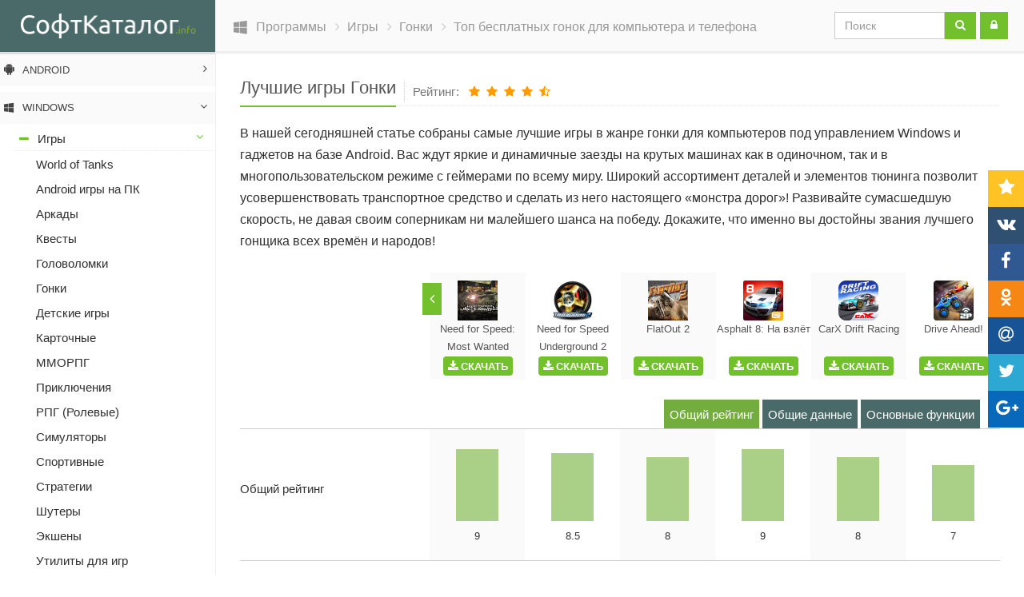

--- FILE ---
content_type: text/html; charset=utf-8
request_url: https://softcatalog.io/ru/obzor/luchshie-igry-gonki
body_size: 36684
content:
<!DOCTYPE html>
  <!--[if IEMobile 7]><html class="no-js ie iem7" lang="ru" dir="ltr"><![endif]-->
  <!--[if lte IE 6]><html class="no-js ie lt-ie9 lt-ie8 lt-ie7" lang="ru" dir="ltr"><![endif]-->
  <!--[if (IE 7)&(!IEMobile)]><html class="no-js ie lt-ie9 lt-ie8" lang="ru" dir="ltr"><![endif]-->
  <!--[if IE 8]><html class="no-js ie lt-ie9" lang="ru" dir="ltr"><![endif]-->
  <!--[if (gte IE 9)|(gt IEMobile 7)]><html class="no-js ie" lang="ru" dir="ltr"><![endif]-->
  <!--[if !IE]><!--><html class="no-js" lang="ru" dir="ltr"><!--<![endif]-->
  <head>
    <!--[if IE]><![endif]-->
<meta charset="utf-8" />
<meta http-equiv="cleartype" content="on" />
<meta name="MobileOptimized" content="width" />
<meta name="HandheldFriendly" content="true" />
<link rel="profile" href="http://www.w3.org/1999/xhtml/vocab" />
<link rel="shortcut icon" href="https://softcatalog.io/favicon.ico" type="image/vnd.microsoft.icon" />
<meta property="og:image" content="https://softcatalog.io/ru/sites/default/files/styles/addthis/public/collection-cover/12018-560x650.jpg" />
<meta property="og:description" content="В нашей сегодняшней статье собраны самые лучшие игры в жанре гонки для компьютеров под управлением Windows и гаджетов на базе Android. Вас ждут яркие и динамичные заезды на крутых машинах как в одиночном, так и в многопользовательском режиме с геймерами по всему миру. Широкий ассортимент деталей и элементов тюнинга позволит усовершенствовать транспортное средство и сделать из него настоящего «монстра дорог»! Развивайте сумасшедшую скорость, не давая своим соперникам ни малейшего шанса на победу. Докажите, что именно вы достойны звания лучшего гонщика всех времён и народов!" />
<meta property="og:url" content="https://softcatalog.io/ru/obzor/luchshie-igry-gonki" />
<meta property="og:type" content="article" />
<meta property="og:title" content="Лучшие игры Гонки" />
<meta property="og:site_name" content="Softcatalog" />
<meta name="description" content="Здесь собраны самые лучшие гонки на ПК с Виндовс и смартфоны, планшеты на базе Android. Рассмотрены все особенности геймплея, сюжета, управления, графики и звукового сопровождения. Заходите, чтобы выбрать и скачать игры гонки бесплатно. Почувствуйте драйв и станьте лучшим в сетевых противостояниях." />
<meta name="viewport" content="width=device-width" />
    <title>Самые популярные игры гонки на Андроид и компьютеры с Windows</title>

        
    <link rel="preload" href="/sites/all/modules/custom/lazyload/grey.gif" as="image">
    <link rel="preload" href="/sites/all/themes/soft/assets/img/logo-white.png" as="image">

    <link rel="preload" href="/sites/all/themes/soft/assets/plugins/font-awesome/css/font-awesome.min.css" as="style">
    <link rel="preload" href="/sites/all/themes/soft/assets/plugins/font-awesome/fonts/fontawesome-webfont.woff2" as="font" type="font/woff2">
    
    <link rel="preconnect" href="https://www.google-analytics.com" crossorigin>
    <link  rel="preload" href="//softcatalog.io/sites/default/files/advagg_css/css__HDorVSIxtZ6XN1dwIBT0k-hrVxBR-MLpLyOPCtuqt2o__nPGOOyIkA9NfW_1-v9IlGsvl5nZeCzs3yqPSdZzt9ns__FAgDeHxWoVnG5-EwkZy1vSVZxRvEXLdAs2xstZZHU04.css" as="style" />

<!--[if lte IE 8]>
<link  rel="preload" href="//softcatalog.io/sites/default/files/advagg_css/css__IA_k8Y6WjbRyfQZeuGB9bkNfiBf_iKaoDwnnJkH8Yes__mwFL_Dj-cbK2AHKSwdZzpJx_WAkWM9K9lSpPNGVJvbo__FAgDeHxWoVnG5-EwkZy1vSVZxRvEXLdAs2xstZZHU04.css" as="style" />
<![endif]-->
<link  rel="preload" href="//softcatalog.io/sites/default/files/advagg_css/css__q6HesirFUjPMvZmYpF3RkCfQxwB0K8K8Q-Nulke4vTM__1yq8rRvRwwOGAZO-MMGk6eACIrIvzvGCOtoihITIJYY__FAgDeHxWoVnG5-EwkZy1vSVZxRvEXLdAs2xstZZHU04.css" as="style" />
    <link type="text/css" rel="stylesheet" href="//softcatalog.io/sites/default/files/advagg_css/css__HDorVSIxtZ6XN1dwIBT0k-hrVxBR-MLpLyOPCtuqt2o__nPGOOyIkA9NfW_1-v9IlGsvl5nZeCzs3yqPSdZzt9ns__FAgDeHxWoVnG5-EwkZy1vSVZxRvEXLdAs2xstZZHU04.css" media="all" />

<!--[if lte IE 8]>
<link type="text/css" rel="stylesheet" href="//softcatalog.io/sites/default/files/advagg_css/css__IA_k8Y6WjbRyfQZeuGB9bkNfiBf_iKaoDwnnJkH8Yes__mwFL_Dj-cbK2AHKSwdZzpJx_WAkWM9K9lSpPNGVJvbo__FAgDeHxWoVnG5-EwkZy1vSVZxRvEXLdAs2xstZZHU04.css" media="all" />
<![endif]-->
<link type="text/css" rel="stylesheet" href="//softcatalog.io/sites/default/files/advagg_css/css__q6HesirFUjPMvZmYpF3RkCfQxwB0K8K8Q-Nulke4vTM__1yq8rRvRwwOGAZO-MMGk6eACIrIvzvGCOtoihITIJYY__FAgDeHxWoVnG5-EwkZy1vSVZxRvEXLdAs2xstZZHU04.css" media="all" />
    
    <script async src="https://pagead2.googlesyndication.com/pagead/js/adsbygoogle.js?client=ca-pub-2018994376042579"
     crossorigin="anonymous"></script>

  </head>
  <body class="html not-front not-logged-in page-node page-node- page-node-26835 node-type-game-collection domain-softcatalog-io i18n-ru section-obzor">
        <div class="wrapper">

  <div class="content-side-right">
    <div class="navbar-header">
                  <ul class="col-xs-12 col-sm-8 col-md-9 breadcrumb breadcrumb-v5" itemscope itemtype="https://schema.org/BreadcrumbList">
                    <li class="" itemprop="itemListElement" itemscope
      itemtype="https://schema.org/ListItem">
          <a href="/ru" itemprop="item">
            <span class="breadcrumb-link" itemprop="name"><i class="fa fa-windows"></i> <span class="hidden-xs hidden-sm">Программы</span></span>
          </a>
           <meta itemprop="position" content="1">
        </li>
                              <li class="">
          <span class="jslink a" data-rel="/ru/games">
            <span class="breadcrumb-link">Игры</span>
          </span>
        </li>
                              <li class="" itemprop="itemListElement" itemscope
      itemtype="https://schema.org/ListItem">
          <a href="/ru/games/gonki" itemprop="item">
            <span class="breadcrumb-link" itemprop="name">Гонки</span>
          </a>
           <meta itemprop="position" content="2">
        </li>
                      <li class="hidden-xs">
        <span>Топ бесплатных гонок для компьютера и телефона</span>      </li>
        </ul>
            <ul class="dropdown-menu search-resuts col-xs-12">
            <li>
                <div class="mega-menu-content">
                  <div class="container-fluid">
                    <div id="inline_ajax_search_results" class="row">
                        <ul class="recipes list-unstyled"></ul>
                        <div class="results"></div>
                    </div>
                  </div>
                </div>
            </li>
      </ul>

      <div class="col-xs-12 col-sm-4 col-md-3 pull-right margin-top-5 search-form">
          <div class="l-region l-region--header">
    <div class="col-xs-12 nopadding search-block">
  <form 
    action="/ru/obzor/luchshie-igry-gonki"
    method="post"
    id="search-block-form"
    accept-charset="UTF-8"
    class="nopadding js-search-block-form"
  >
    <div class="input-group text-center">
            <input
        title="Введите ключевые слова для поиска."
        id="edit-search-block-form"
        name="search_block_form"
        value=""
        size="15"
        maxlength="128"
        class="form-control js-edit-search-form"
        type="text"
        placeholder="Поиск"
        autocomplete="off"
      >
      <span class="input-group-btn">
        <button 
          class="btn-u"
          type="submit"
          name="op"
          value=""
        >
            <i class="fa fa-search"></i>
        </button>
      </span>
    </div>
    <input type="hidden" name="form_build_id" value="form-CI-dKTMY6jIQDcY5TuYgQLNjJV0BJXOUjLeSXCeCoeY" />
        <input type="hidden" name="form_id" value="search_block_form" />

    <input type="hidden" name="pl_tids" value="60+66+68+67+64+65" />
      </form>
  <ul class="suggests list-unstyled hidden-xs" style="display: none;"></ul>
  <div class="input-group-btn"><div id="user-links" class="user-links"></div>
<script type="text/html" id="login_links">
  <button type="button" data-rel="/user/login/nojs" class="btn-u btn-u-default ctools-modal-ajax-forms-user_login-form jslink-ajax">
    <i class="fa fa-lock"></i><span> </span>
  </button>
</script>
<script type="text/html" id="profile_links_default">
  <div class="a jslink" data-rel="/user">Профиль</div>
  |
  <div class="a jslink" data-rel="/user/logout">Выход</div>
</script>
<script type="text/html" id="profile_links">
<div class="user-links-wrapper">
  <a class="dropdown-toggle" data-toggle="dropdown">
    <img class="avatar" src="<%=image%>" />
  </a>
  <ul class="dropdown-menu">
    <li>
      <div><%=name%></div>
    </li>
    <li>
      <div class="jslink" data-rel="/user" title="Профиль">Профиль</div>
    </li>
    <li class="user-menu__logout">
      <div class="jslink" data-rel="/user/logout">Выход</div>
    </li>
  </ul>
</div>
</script>
</div>
</div>

  </div>
      </div>
    </div>
        <a id="main-content"></a>
                                      <div class="col-xs-12  l-region l-region--content">
    
      <div data-nid="26835" class="margin-bottom-30 program-page  node--full ">

  	<div class="col-xs-12  main-content">
	    <div class="headline margin-bottom-10 item clearfix">
        <h1 class="fn">Лучшие игры Гонки</h1>
        <div class="form-item form-type-item">
  <label>Рейтинг </label>
 <div class="rate-widget-1 rate-widget clear-block rate-average rate-widget-fivestar rate-a5c832765a6a3f52d1facca99d5625f5 rate-node-26835-1-1" id="rate-node-26835-1-1"><ul class="star-vote list-inline">

          <li>
              <span class="rate-button" data-rel="/ru/obzor/luchshie-igry-gonki?rate=F-oUxlc-QvF7n725LFdhM2m5XW0YQWu5hrLjZay9tVs" title="1">
          <i class="fa fa-star"></i>
        </span>
          </li>
          <li>
              <span class="rate-button" data-rel="/ru/obzor/luchshie-igry-gonki?rate=aTvcRABv-T5_RL08q4GPtZ0y76lz-aXE4GzS78A2lz4" title="2">
          <i class="fa fa-star"></i>
        </span>
          </li>
          <li>
              <span class="rate-button" data-rel="/ru/obzor/luchshie-igry-gonki?rate=b1PakVvKFKjwJ4c2Gng4qori9ProEb5K59t0GMzQ7ac" title="3">
          <i class="fa fa-star"></i>
        </span>
          </li>
          <li>
              <span class="rate-button" data-rel="/ru/obzor/luchshie-igry-gonki?rate=1fmPmFmBLZKhhwZEVbAMHsfodUztgA4CFgClr2JVH4Y" title="4">
          <i class="fa fa-star"></i>
        </span>
          </li>
          <li>
              <span class="rate-button" data-rel="/ru/obzor/luchshie-igry-gonki?rate=ZbgJXbWU4XLHrHNfNS-Fl9taPgV1w4rl0DUptYEBXsw" title="5">
          <i class="fa fa-star-half-o"></i>
        </span>
          </li>
  </ul>
  <em >
    Всего проголосовало:
    <span class="votes" itemprop="ratingCount">76</span>.
    Рейтинг:
          <span class="rating" itemprop="ratingValue">4.3</span> из <span itemprop="bestRating">5</span>
      <meta itemprop="worstRating" content="1" />
      </em>
</div>
</div>
      </div>
	    	    <div class="col-xs-12 margin-bottom-10 margin-top-10 nopadding summary">
	        <p>В нашей сегодняшней статье собраны самые лучшие игры в жанре гонки для компьютеров под управлением Windows и гаджетов на базе Android. Вас ждут яркие и динамичные заезды на крутых машинах как в одиночном, так и в многопользовательском режиме с геймерами по всему миру. Широкий ассортимент деталей и элементов тюнинга позволит усовершенствовать транспортное средство и сделать из него настоящего «монстра дорог»! Развивайте сумасшедшую скорость, не давая своим соперникам ни малейшего шанса на победу. Докажите, что именно вы достойны звания лучшего гонщика всех времён и народов!</p>
	    </div>

              <div class="comp-wrapper col-xs-12 collection-stick" data-progs="11">
          <div  id="comp-progs">
            <div class="col-xs-6 col-md-4 col-lg-3 nopadding"></div>
            <div class="owl-carousel-v1 custom-owl col-xs-6 col-md-8 col-lg-9 nopadding">
                <div class="owl-navigation">
                  <div class="customNavigation">
                    <a class="owl-btn prev-v1"><i class="fa fa-angle-left"></i></a>
                    <a class="owl-btn next-v1"><i class="fa fa-angle-right"></i></a>
                  </div>
                </div>
                <div class="owl-slider">
                                      <div class="item-custom text-center">
                      <a class="comp-table-link" href="#collection-59763">
                        <div>
                                                                                <img class="block-grid-v1-img lazy" data-href="https://softcatalog.io/sites/default/files/styles/collection_item_small_logo/public/program/logo/need_for_speed_most_wanted.png" src="data:image/svg+xml,%3Csvg xmlns=&#039;http://www.w3.org/2000/svg&#039; viewBox=&#039;0 0 100 100&#039;%3E%3C/svg%3E" width="50" height="50" alt="" />                        </div>
                        <div class="comp-prog-title">Need for Speed: Most Wanted</div>
                      </a>
                                                  <button class="btn btn-u-sm btn-u-hover rounded comp-prog-dwnld jslink " data-name="Need for Speed: Most Wanted" data-target="_blank" data-rel="cdn?s=7gTe6iYukUj8QEUQS-zwdg&pf=NFS_Most_Wanted.rar&pt=Need for Speed: Most Wanted для Windows&src=softcatalog.io" title="Скачать"><i class="fa fa-download"></i></button>
                                            </div>
                                      <div class="item-custom text-center">
                      <a class="comp-table-link" href="#collection-59772">
                        <div>
                                                                                <img class="block-grid-v1-img lazy" data-href="https://softcatalog.io/sites/default/files/styles/collection_item_small_logo/public/program/logo/need_for_speed_underground_2.png" src="data:image/svg+xml,%3Csvg xmlns=&#039;http://www.w3.org/2000/svg&#039; viewBox=&#039;0 0 100 100&#039;%3E%3C/svg%3E" width="50" height="50" alt="" />                        </div>
                        <div class="comp-prog-title">Need for Speed Underground 2</div>
                      </a>
                                                  <button class="btn btn-u-sm btn-u-hover rounded comp-prog-dwnld jslink " data-name="Need for Speed Underground 2" data-target="_blank" data-rel="cdn?s=7gTe6iYukUj8QEUQS-zwdg&pf=NFSU_2_Demo_Setup.exe&pt=Need for Speed Underground 2 для Windows&src=softcatalog.io" title="Скачать"><i class="fa fa-download"></i></button>
                                            </div>
                                      <div class="item-custom text-center">
                      <a class="comp-table-link" href="#collection-59773">
                        <div>
                                                                                <img class="block-grid-v1-img lazy" data-href="https://softcatalog.io/sites/default/files/styles/collection_item_small_logo/public/game_collection/3.jpg" src="data:image/svg+xml,%3Csvg xmlns=&#039;http://www.w3.org/2000/svg&#039; viewBox=&#039;0 0 100 100&#039;%3E%3C/svg%3E" width="50" height="50" alt="" />                        </div>
                        <div class="comp-prog-title">FlatOut 2</div>
                      </a>
                                                  <button class="btn btn-u-sm btn-u-hover rounded comp-prog-dwnld jslink " data-name="FlatOut 2" data-target="_blank" data-rel="cdn?s=7gTe6iYukUj8QEUQS-zwdg&pf=FlatOut_2_Rus_Setup.exe&pt=&src=softcatalog.io" title="Скачать"><i class="fa fa-download"></i></button>
                                            </div>
                                      <div class="item-custom text-center">
                      <a class="comp-table-link" href="/ru/games/asphalt-8" target="_blank">
                        <div>
                                                                                <img class="block-grid-v1-img lazy" data-href="https://softcatalog.io/sites/default/files/styles/collection_item_small_logo/public/program/logo/asphalt_8_na_vzlyot_android-logo_0.png" src="data:image/svg+xml,%3Csvg xmlns=&#039;http://www.w3.org/2000/svg&#039; viewBox=&#039;0 0 100 100&#039;%3E%3C/svg%3E" width="50" height="50" alt="" />                        </div>
                        <div class="comp-prog-title">Asphalt 8: На взлёт</div>
                      </a>
                                                  <button class="btn btn-u-sm btn-u-hover rounded comp-prog-dwnld jslink  js-dw-btn ext" data-name="Asphalt 8: На взлёт" data-target="_blank" data-rel="k.me/udrWKmbvy" data-info="http://bst" title="Скачать"><i class="fa fa-download"></i></button>
                                            </div>
                                      <div class="item-custom text-center">
                      <a class="comp-table-link" href="/ru/games/carx-drift-racing" target="_blank">
                        <div>
                                                                                <img class="block-grid-v1-img lazy" data-href="https://softcatalog.io/sites/default/files/styles/collection_item_small_logo/public/program/logo/carx_drift_racing_android-logo.png" src="data:image/svg+xml,%3Csvg xmlns=&#039;http://www.w3.org/2000/svg&#039; viewBox=&#039;0 0 100 100&#039;%3E%3C/svg%3E" width="50" height="50" alt="" />                        </div>
                        <div class="comp-prog-title">CarX Drift Racing</div>
                      </a>
                                                  <button class="btn btn-u-sm btn-u-hover rounded comp-prog-dwnld jslink  js-dw-btn ext" data-name="CarX Drift Racing" data-target="_blank" data-rel="k.me/uBwomb0TC" data-info="http://bst" title="Скачать"><i class="fa fa-download"></i></button>
                                            </div>
                                      <div class="item-custom text-center">
                      <a class="comp-table-link" href="/ru/games/drive-ahead" target="_blank">
                        <div>
                                                                                <img class="block-grid-v1-img lazy" data-href="https://softcatalog.io/sites/default/files/styles/collection_item_small_logo/public/program/logo/drive_ahead_android-logo.png" src="data:image/svg+xml,%3Csvg xmlns=&#039;http://www.w3.org/2000/svg&#039; viewBox=&#039;0 0 100 100&#039;%3E%3C/svg%3E" width="50" height="50" alt="" />                        </div>
                        <div class="comp-prog-title">Drive Ahead!</div>
                      </a>
                                                  <button class="btn btn-u-sm btn-u-hover rounded comp-prog-dwnld jslink  js-dw-btn ext" data-name="Drive Ahead!" data-target="_blank" data-rel="k.me/uBwomb0TC" data-info="http://bst" title="Скачать"><i class="fa fa-download"></i></button>
                                            </div>
                                      <div class="item-custom text-center">
                      <a class="comp-table-link" href="/ru/android/app/need-speed-no-limits" target="_blank">
                        <div>
                                                                                <img class="block-grid-v1-img lazy" data-href="https://softcatalog.io/sites/default/files/styles/collection_item_small_logo/public/program/logo/need_for_speed_no_limits_android-logo.png" src="data:image/svg+xml,%3Csvg xmlns=&#039;http://www.w3.org/2000/svg&#039; viewBox=&#039;0 0 100 100&#039;%3E%3C/svg%3E" width="50" height="50" alt="" />                        </div>
                        <div class="comp-prog-title">Need for Speed No Limits</div>
                      </a>
                                                  <button class="btn btn-u-sm btn-u-hover rounded comp-prog-dwnld jslink " data-name="Need for Speed No Limits" data-target="_blank" data-rel="/ru/android/app/need-speed-no-limits" title="Скачать"><i class="fa fa-download"></i></button>
                                            </div>
                                      <div class="item-custom text-center">
                      <a class="comp-table-link" href="/ru/android/app/hill-climb-racing-2" target="_blank">
                        <div>
                                                                                <img class="block-grid-v1-img lazy" data-href="https://softcatalog.io/sites/default/files/styles/collection_item_small_logo/public/program/logo/hill_climb_racing_2_android-logo.png" src="data:image/svg+xml,%3Csvg xmlns=&#039;http://www.w3.org/2000/svg&#039; viewBox=&#039;0 0 100 100&#039;%3E%3C/svg%3E" width="50" height="50" alt="" />                        </div>
                        <div class="comp-prog-title">Hill Climb Racing 2</div>
                      </a>
                                                  <button class="btn btn-u-sm btn-u-hover rounded comp-prog-dwnld jslink " data-name="Hill Climb Racing 2" data-target="_blank" data-rel="/ru/android/app/hill-climb-racing-2" title="Скачать"><i class="fa fa-download"></i></button>
                                            </div>
                                      <div class="item-custom text-center">
                      <a class="comp-table-link" href="/ru/android/app/real-racing-3" target="_blank">
                        <div>
                                                                                <img class="block-grid-v1-img lazy" data-href="https://softcatalog.io/sites/default/files/styles/collection_item_small_logo/public/program/logo/real_racing_3_android-logo.png" src="data:image/svg+xml,%3Csvg xmlns=&#039;http://www.w3.org/2000/svg&#039; viewBox=&#039;0 0 100 100&#039;%3E%3C/svg%3E" width="50" height="50" alt="" />                        </div>
                        <div class="comp-prog-title">Real Racing 3</div>
                      </a>
                                                  <button class="btn btn-u-sm btn-u-hover rounded comp-prog-dwnld jslink " data-name="Real Racing 3" data-target="_blank" data-rel="/ru/android/app/real-racing-3" title="Скачать"><i class="fa fa-download"></i></button>
                                            </div>
                                      <div class="item-custom text-center">
                      <a class="comp-table-link" href="/ru/android/app/traffic-racer" target="_blank">
                        <div>
                                                                                <img class="block-grid-v1-img lazy" data-href="https://softcatalog.io/sites/default/files/styles/collection_item_small_logo/public/program/logo/traffic_racer_android-logo.png" src="data:image/svg+xml,%3Csvg xmlns=&#039;http://www.w3.org/2000/svg&#039; viewBox=&#039;0 0 100 100&#039;%3E%3C/svg%3E" width="50" height="50" alt="" />                        </div>
                        <div class="comp-prog-title">Traffic Racer</div>
                      </a>
                                                  <button class="btn btn-u-sm btn-u-hover rounded comp-prog-dwnld jslink " data-name="Traffic Racer" data-target="_blank" data-rel="/ru/android/app/traffic-racer" title="Скачать"><i class="fa fa-download"></i></button>
                                            </div>
                                      <div class="item-custom text-center">
                      <a class="comp-table-link" href="/ru/android/app/drift-max-drift" target="_blank">
                        <div>
                                                                                <img class="block-grid-v1-img lazy" data-href="https://softcatalog.io/sites/default/files/styles/collection_item_small_logo/public/program/logo/drift_max_drift_android-logo.png" src="data:image/svg+xml,%3Csvg xmlns=&#039;http://www.w3.org/2000/svg&#039; viewBox=&#039;0 0 100 100&#039;%3E%3C/svg%3E" width="50" height="50" alt="" />                        </div>
                        <div class="comp-prog-title">Drift Max дрифт</div>
                      </a>
                                                  <button class="btn btn-u-sm btn-u-hover rounded comp-prog-dwnld jslink " data-name="Drift Max дрифт" data-target="_blank" data-rel="/ru/android/app/drift-max-drift" title="Скачать"><i class="fa fa-download"></i></button>
                                            </div>
                                  </div>
            </div>
          </div>
          <div class="comp-spacer"></div>
          <div class="ratingsTable col-xs-12 nopadding">
                        <div class="rating-controls hidden-xs hidden-sm text-right">
                              <button data-rel="title1" class="active">Общий рейтинг</button>
                              <button data-rel="title2" class="">Общие данные</button>
                              <button data-rel="title3" class="">Основные функции</button>
                          </div>

            <div class="feature-list col-xs-12 nopadding">
              <div class="col-xs-6 col-md-4 col-lg-3 nopadding features">
                                                  <div data-rel="title1" class="s1">Общий рейтинг</div>
                                  <div data-rel="title2" class="s2">Общие данные</div>
                                  <div data-rel="title3" class="s3">Основные функции</div>
                              </div>

              <div class="owl-carousel-v1 custom-owl col-xs-6 col-md-8 col-lg-9 nopadding">
                <div class="owl-slider values">
                                      <div class="item-custom text-center">
                                                              <div data-rel="title1" class="val s1">
                                                  <div><div class="chartDiv"></div><span>9</span></div>
                                              </div>
                                          <div data-rel="title2" class="val s2">
                                                  <div><div class="chartDiv"></div><span>9</span></div>
                                              </div>
                                          <div data-rel="title3" class="val s3">
                                                  <div><div class="chartDiv"></div><span>9</span></div>
                                              </div>
                                        </div>
                                      <div class="item-custom text-center">
                                                              <div data-rel="title1" class="val s1">
                                                  <div><div class="chartDiv"></div><span>8.5</span></div>
                                              </div>
                                          <div data-rel="title2" class="val s2">
                                                  <div><div class="chartDiv"></div><span>9</span></div>
                                              </div>
                                          <div data-rel="title3" class="val s3">
                                                  <div><div class="chartDiv"></div><span>8</span></div>
                                              </div>
                                        </div>
                                      <div class="item-custom text-center">
                                                              <div data-rel="title1" class="val s1">
                                                  <div><div class="chartDiv"></div><span>8</span></div>
                                              </div>
                                          <div data-rel="title2" class="val s2">
                                                  <div><div class="chartDiv"></div><span>9</span></div>
                                              </div>
                                          <div data-rel="title3" class="val s3">
                                                  <div><div class="chartDiv"></div><span>7</span></div>
                                              </div>
                                        </div>
                                      <div class="item-custom text-center">
                                                              <div data-rel="title1" class="val s1">
                                                  <div><div class="chartDiv"></div><span>9</span></div>
                                              </div>
                                          <div data-rel="title2" class="val s2">
                                                  <div><div class="chartDiv"></div><span>9</span></div>
                                              </div>
                                          <div data-rel="title3" class="val s3">
                                                  <div><div class="chartDiv"></div><span>9</span></div>
                                              </div>
                                        </div>
                                      <div class="item-custom text-center">
                                                              <div data-rel="title1" class="val s1">
                                                  <div><div class="chartDiv"></div><span>8</span></div>
                                              </div>
                                          <div data-rel="title2" class="val s2">
                                                  <div><div class="chartDiv"></div><span>8</span></div>
                                              </div>
                                          <div data-rel="title3" class="val s3">
                                                  <div><div class="chartDiv"></div><span>8</span></div>
                                              </div>
                                        </div>
                                      <div class="item-custom text-center">
                                                              <div data-rel="title1" class="val s1">
                                                  <div><div class="chartDiv"></div><span>7</span></div>
                                              </div>
                                          <div data-rel="title2" class="val s2">
                                                  <div><div class="chartDiv"></div><span>7</span></div>
                                              </div>
                                          <div data-rel="title3" class="val s3">
                                                  <div><div class="chartDiv"></div><span>7</span></div>
                                              </div>
                                        </div>
                                      <div class="item-custom text-center">
                                                              <div data-rel="title1" class="val s1">
                                                  <div><div class="chartDiv"></div><span>9.5</span></div>
                                              </div>
                                          <div data-rel="title2" class="val s2">
                                                  <div><div class="chartDiv"></div><span>10</span></div>
                                              </div>
                                          <div data-rel="title3" class="val s3">
                                                  <div><div class="chartDiv"></div><span>9</span></div>
                                              </div>
                                        </div>
                                      <div class="item-custom text-center">
                                                              <div data-rel="title1" class="val s1">
                                                  <div><div class="chartDiv"></div><span>6.5</span></div>
                                              </div>
                                          <div data-rel="title2" class="val s2">
                                                  <div><div class="chartDiv"></div><span>7</span></div>
                                              </div>
                                          <div data-rel="title3" class="val s3">
                                                  <div><div class="chartDiv"></div><span>6</span></div>
                                              </div>
                                        </div>
                                      <div class="item-custom text-center">
                                                              <div data-rel="title1" class="val s1">
                                                  <div><div class="chartDiv"></div><span>10</span></div>
                                              </div>
                                          <div data-rel="title2" class="val s2">
                                                  <div><div class="chartDiv"></div><span>10</span></div>
                                              </div>
                                          <div data-rel="title3" class="val s3">
                                                  <div><div class="chartDiv"></div><span>10</span></div>
                                              </div>
                                        </div>
                                      <div class="item-custom text-center">
                                                              <div data-rel="title1" class="val s1">
                                                  <div><div class="chartDiv"></div><span>8</span></div>
                                              </div>
                                          <div data-rel="title2" class="val s2">
                                                  <div><div class="chartDiv"></div><span>8</span></div>
                                              </div>
                                          <div data-rel="title3" class="val s3">
                                                  <div><div class="chartDiv"></div><span>8</span></div>
                                              </div>
                                        </div>
                                      <div class="item-custom text-center">
                                                              <div data-rel="title1" class="val s1">
                                                  <div><div class="chartDiv"></div><span>7.5</span></div>
                                              </div>
                                          <div data-rel="title2" class="val s2">
                                                  <div><div class="chartDiv"></div><span>7</span></div>
                                              </div>
                                          <div data-rel="title3" class="val s3">
                                                  <div><div class="chartDiv"></div><span>8</span></div>
                                              </div>
                                        </div>
                                    
                </div>
              </div>
            </div>
          </div>
                                      <h2 class="heading-md pull-left h4 modernh col-xs-12" style="margin-left: 5px !important; margin-top: 20px;">Общие данные:</h2>
                        <div class="feature-list col-xs-12 nopadding">
              <div class="col-xs-6 col-md-4 col-lg-3 nopadding features">
                                                  <div class="s1"><span>Русский язык</span></div>
                                  <div class="s2"><span>Лицензия</span></div>
                                  <div class="s3"><span>Удобство интерфейса</span></div>
                                  <div class="s4"><span>Геймплей</span></div>
                                  <div class="s5"><span>Графика</span></div>
                                  <div class="s6"><span>Управление</span></div>
                                  <div class="s7"><span>Звук</span></div>
                                  <div class="s8"><span>Рейтинг</span></div>
                              </div>
              <div class="owl-carousel-v1 custom-owl col-xs-6 col-md-8 col-lg-9 nopadding">
                <div class="owl-navigation">
                  <div class="customNavigation">
                    <a class="owl-btn prev-v1"><i class="fa fa-angle-left"></i></a>
                    <a class="owl-btn next-v1"><i class="fa fa-angle-right"></i></a>
                  </div>
                </div>
                <div class="owl-slider values">
                
                                      <div class="item-custom text-center first">
                                                              <div class="val s1">
                                                  <span class="text-center">
                            <i class="fa fa-check-circle" aria-hidden="true"></i>                            </span>
                                              </div>
                                          <div class="val s2">
                                                  <span class="text-center">
                            Free                            </span>
                                              </div>
                                          <div class="val s3">
                                                  <span class="text-center">
                            9                            </span>
                                              </div>
                                          <div class="val s4">
                                                  <span class="text-center">
                            9                            </span>
                                              </div>
                                          <div class="val s5">
                                                  <span class="text-center">
                            9                            </span>
                                              </div>
                                          <div class="val s6">
                                                  <span class="text-center">
                            9                            </span>
                                              </div>
                                          <div class="val s7">
                                                  <span class="text-center">
                            10                            </span>
                                              </div>
                                          <div class="val s8">
                                                  <span class="text-center">
                            9                            </span>
                                              </div>
                                        </div>
                                      <div class="item-custom text-center ">
                                                              <div class="val s1">
                                                  <span class="text-center">
                            <i class="fa fa-check-circle" aria-hidden="true"></i>                            </span>
                                              </div>
                                          <div class="val s2">
                                                  <span class="text-center">
                            Free                            </span>
                                              </div>
                                          <div class="val s3">
                                                  <span class="text-center">
                            8                            </span>
                                              </div>
                                          <div class="val s4">
                                                  <span class="text-center">
                            9                            </span>
                                              </div>
                                          <div class="val s5">
                                                  <span class="text-center">
                            8                            </span>
                                              </div>
                                          <div class="val s6">
                                                  <span class="text-center">
                            9                            </span>
                                              </div>
                                          <div class="val s7">
                                                  <span class="text-center">
                            9                            </span>
                                              </div>
                                          <div class="val s8">
                                                  <span class="text-center">
                            9                            </span>
                                              </div>
                                        </div>
                                      <div class="item-custom text-center ">
                                                              <div class="val s1">
                                                  <span class="text-center">
                            <i class="fa fa-check-circle" aria-hidden="true"></i>                            </span>
                                              </div>
                                          <div class="val s2">
                                                  <span class="text-center">
                            Free                            </span>
                                              </div>
                                          <div class="val s3">
                                                  <span class="text-center">
                            8                            </span>
                                              </div>
                                          <div class="val s4">
                                                  <span class="text-center">
                            10                            </span>
                                              </div>
                                          <div class="val s5">
                                                  <span class="text-center">
                            8                            </span>
                                              </div>
                                          <div class="val s6">
                                                  <span class="text-center">
                            9                            </span>
                                              </div>
                                          <div class="val s7">
                                                  <span class="text-center">
                            8                            </span>
                                              </div>
                                          <div class="val s8">
                                                  <span class="text-center">
                            9                            </span>
                                              </div>
                                        </div>
                                      <div class="item-custom text-center ">
                                                              <div class="val s1">
                                                  <span class="text-center">
                            <i class="fa fa-check-circle" aria-hidden="true"></i>                            </span>
                                              </div>
                                          <div class="val s2">
                                                  <span class="text-center">
                            Free                            </span>
                                              </div>
                                          <div class="val s3">
                                                  <span class="text-center">
                            9                            </span>
                                              </div>
                                          <div class="val s4">
                                                  <span class="text-center">
                            9                            </span>
                                              </div>
                                          <div class="val s5">
                                                  <span class="text-center">
                            9                            </span>
                                              </div>
                                          <div class="val s6">
                                                  <span class="text-center">
                            8                            </span>
                                              </div>
                                          <div class="val s7">
                                                  <span class="text-center">
                            8                            </span>
                                              </div>
                                          <div class="val s8">
                                                  <span class="text-center">
                            9                            </span>
                                              </div>
                                        </div>
                                      <div class="item-custom text-center ">
                                                              <div class="val s1">
                                                  <span class="text-center">
                            <i class="fa fa-check-circle" aria-hidden="true"></i>                            </span>
                                              </div>
                                          <div class="val s2">
                                                  <span class="text-center">
                            Free                            </span>
                                              </div>
                                          <div class="val s3">
                                                  <span class="text-center">
                            8                            </span>
                                              </div>
                                          <div class="val s4">
                                                  <span class="text-center">
                            8                            </span>
                                              </div>
                                          <div class="val s5">
                                                  <span class="text-center">
                            9                            </span>
                                              </div>
                                          <div class="val s6">
                                                  <span class="text-center">
                            8                            </span>
                                              </div>
                                          <div class="val s7">
                                                  <span class="text-center">
                            8                            </span>
                                              </div>
                                          <div class="val s8">
                                                  <span class="text-center">
                            8                            </span>
                                              </div>
                                        </div>
                                      <div class="item-custom text-center ">
                                                              <div class="val s1">
                                                  <span class="text-center">
                            <i class="fa fa-check-circle" aria-hidden="true"></i>                            </span>
                                              </div>
                                          <div class="val s2">
                                                  <span class="text-center">
                            Free                            </span>
                                              </div>
                                          <div class="val s3">
                                                  <span class="text-center">
                            6                            </span>
                                              </div>
                                          <div class="val s4">
                                                  <span class="text-center">
                            7                            </span>
                                              </div>
                                          <div class="val s5">
                                                  <span class="text-center">
                            5                            </span>
                                              </div>
                                          <div class="val s6">
                                                  <span class="text-center">
                            8                            </span>
                                              </div>
                                          <div class="val s7">
                                                  <span class="text-center">
                            6                            </span>
                                              </div>
                                          <div class="val s8">
                                                  <span class="text-center">
                            7                            </span>
                                              </div>
                                        </div>
                                      <div class="item-custom text-center ">
                                                              <div class="val s1">
                                                  <span class="text-center">
                            <i class="fa fa-check-circle" aria-hidden="true"></i>                            </span>
                                              </div>
                                          <div class="val s2">
                                                  <span class="text-center">
                            Free                            </span>
                                              </div>
                                          <div class="val s3">
                                                  <span class="text-center">
                            9                            </span>
                                              </div>
                                          <div class="val s4">
                                                  <span class="text-center">
                            10                            </span>
                                              </div>
                                          <div class="val s5">
                                                  <span class="text-center">
                            10                            </span>
                                              </div>
                                          <div class="val s6">
                                                  <span class="text-center">
                            9                            </span>
                                              </div>
                                          <div class="val s7">
                                                  <span class="text-center">
                            10                            </span>
                                              </div>
                                          <div class="val s8">
                                                  <span class="text-center">
                            10                            </span>
                                              </div>
                                        </div>
                                      <div class="item-custom text-center ">
                                                              <div class="val s1">
                                                  <span class="text-center">
                            <i class="fa fa-check-circle" aria-hidden="true"></i>                            </span>
                                              </div>
                                          <div class="val s2">
                                                  <span class="text-center">
                            Free                            </span>
                                              </div>
                                          <div class="val s3">
                                                  <span class="text-center">
                            6                            </span>
                                              </div>
                                          <div class="val s4">
                                                  <span class="text-center">
                            8                            </span>
                                              </div>
                                          <div class="val s5">
                                                  <span class="text-center">
                            6                            </span>
                                              </div>
                                          <div class="val s6">
                                                  <span class="text-center">
                            8                            </span>
                                              </div>
                                          <div class="val s7">
                                                  <span class="text-center">
                            7                            </span>
                                              </div>
                                          <div class="val s8">
                                                  <span class="text-center">
                            7                            </span>
                                              </div>
                                        </div>
                                      <div class="item-custom text-center ">
                                                              <div class="val s1">
                                                  <span class="text-center">
                            <i class="fa fa-check-circle" aria-hidden="true"></i>                            </span>
                                              </div>
                                          <div class="val s2">
                                                  <span class="text-center">
                            Free                            </span>
                                              </div>
                                          <div class="val s3">
                                                  <span class="text-center">
                            10                            </span>
                                              </div>
                                          <div class="val s4">
                                                  <span class="text-center">
                            10                            </span>
                                              </div>
                                          <div class="val s5">
                                                  <span class="text-center">
                            10                            </span>
                                              </div>
                                          <div class="val s6">
                                                  <span class="text-center">
                            9                            </span>
                                              </div>
                                          <div class="val s7">
                                                  <span class="text-center">
                            9                            </span>
                                              </div>
                                          <div class="val s8">
                                                  <span class="text-center">
                            10                            </span>
                                              </div>
                                        </div>
                                      <div class="item-custom text-center ">
                                                              <div class="val s1">
                                                  <span class="text-center">
                            <i class="fa fa-check-circle" aria-hidden="true"></i>                            </span>
                                              </div>
                                          <div class="val s2">
                                                  <span class="text-center">
                            Free                            </span>
                                              </div>
                                          <div class="val s3">
                                                  <span class="text-center">
                            8                            </span>
                                              </div>
                                          <div class="val s4">
                                                  <span class="text-center">
                            9                            </span>
                                              </div>
                                          <div class="val s5">
                                                  <span class="text-center">
                            8                            </span>
                                              </div>
                                          <div class="val s6">
                                                  <span class="text-center">
                            8                            </span>
                                              </div>
                                          <div class="val s7">
                                                  <span class="text-center">
                            8                            </span>
                                              </div>
                                          <div class="val s8">
                                                  <span class="text-center">
                            8                            </span>
                                              </div>
                                        </div>
                                      <div class="item-custom text-center ">
                                                              <div class="val s1">
                                                  <span class="text-center">
                            <i class="fa fa-check-circle" aria-hidden="true"></i>                            </span>
                                              </div>
                                          <div class="val s2">
                                                  <span class="text-center">
                            Free                            </span>
                                              </div>
                                          <div class="val s3">
                                                  <span class="text-center">
                            8                            </span>
                                              </div>
                                          <div class="val s4">
                                                  <span class="text-center">
                            7                            </span>
                                              </div>
                                          <div class="val s5">
                                                  <span class="text-center">
                            8                            </span>
                                              </div>
                                          <div class="val s6">
                                                  <span class="text-center">
                            7                            </span>
                                              </div>
                                          <div class="val s7">
                                                  <span class="text-center">
                            7                            </span>
                                              </div>
                                          <div class="val s8">
                                                  <span class="text-center">
                            7                            </span>
                                              </div>
                                        </div>
                                    
                </div>
              </div>
            </div>
                                      <h2 class="heading-md pull-left h4 modernh col-xs-12" style="margin-left: 5px !important; margin-top: 20px;">Основные функции:</h2>
                        <div class="feature-list col-xs-12 nopadding">
              <div class="col-xs-6 col-md-4 col-lg-3 nopadding features">
                                                  <div class="s1"><span>Сюжет</span></div>
                                  <div class="s2"><span>Разнообразие трасс</span></div>
                                  <div class="s3"><span>Выбор автомобилей</span></div>
                                  <div class="s4"><span>Мультиплеер</span></div>
                                  <div class="s5"><span>Автообновления</span></div>
                                  <div class="s6"><span>Изменение вида камеры</span></div>
                                  <div class="s7"><span>Windows/Android</span></div>
                                  <div class="s8"><span>Рейтинг</span></div>
                              </div>
              <div class="owl-carousel-v1 custom-owl col-xs-6 col-md-8 col-lg-9 nopadding">
                <div class="owl-navigation">
                  <div class="customNavigation">
                    <a class="owl-btn prev-v1"><i class="fa fa-angle-left"></i></a>
                    <a class="owl-btn next-v1"><i class="fa fa-angle-right"></i></a>
                  </div>
                </div>
                <div class="owl-slider values">
                
                                      <div class="item-custom text-center first">
                                                              <div class="val s1">
                                                  <span class="text-center">
                            9                            </span>
                                              </div>
                                          <div class="val s2">
                                                  <span class="text-center">
                            9                            </span>
                                              </div>
                                          <div class="val s3">
                                                  <span class="text-center">
                            10                            </span>
                                              </div>
                                          <div class="val s4">
                                                  <span class="text-center">
                            <i class="fa fa-check-circle" aria-hidden="true"></i>                            </span>
                                              </div>
                                          <div class="val s5">
                                                  <span class="text-center">
                                                        </span>
                                              </div>
                                          <div class="val s6">
                                                  <span class="text-center">
                            <i class="fa fa-check-circle" aria-hidden="true"></i>                            </span>
                                              </div>
                                          <div class="val s7">
                                                  <span class="text-center">
                            <i class="fa fa-adjust" aria-hidden="true" title="Частичная поддержка"></i>                            </span>
                                              </div>
                                          <div class="val s8">
                                                  <span class="text-center">
                            9                            </span>
                                              </div>
                                        </div>
                                      <div class="item-custom text-center ">
                                                              <div class="val s1">
                                                  <span class="text-center">
                            8                            </span>
                                              </div>
                                          <div class="val s2">
                                                  <span class="text-center">
                            8                            </span>
                                              </div>
                                          <div class="val s3">
                                                  <span class="text-center">
                            8                            </span>
                                              </div>
                                          <div class="val s4">
                                                  <span class="text-center">
                            <i class="fa fa-check-circle" aria-hidden="true"></i>                            </span>
                                              </div>
                                          <div class="val s5">
                                                  <span class="text-center">
                                                        </span>
                                              </div>
                                          <div class="val s6">
                                                  <span class="text-center">
                            <i class="fa fa-check-circle" aria-hidden="true"></i>                            </span>
                                              </div>
                                          <div class="val s7">
                                                  <span class="text-center">
                            <i class="fa fa-adjust" aria-hidden="true" title="Частичная поддержка"></i>                            </span>
                                              </div>
                                          <div class="val s8">
                                                  <span class="text-center">
                            8                            </span>
                                              </div>
                                        </div>
                                      <div class="item-custom text-center ">
                                                              <div class="val s1">
                                                  <span class="text-center">
                            8                            </span>
                                              </div>
                                          <div class="val s2">
                                                  <span class="text-center">
                            7                            </span>
                                              </div>
                                          <div class="val s3">
                                                  <span class="text-center">
                            7                            </span>
                                              </div>
                                          <div class="val s4">
                                                  <span class="text-center">
                            <i class="fa fa-check-circle" aria-hidden="true"></i>                            </span>
                                              </div>
                                          <div class="val s5">
                                                  <span class="text-center">
                                                        </span>
                                              </div>
                                          <div class="val s6">
                                                  <span class="text-center">
                            <i class="fa fa-check-circle" aria-hidden="true"></i>                            </span>
                                              </div>
                                          <div class="val s7">
                                                  <span class="text-center">
                            <i class="fa fa-adjust" aria-hidden="true" title="Частичная поддержка"></i>                            </span>
                                              </div>
                                          <div class="val s8">
                                                  <span class="text-center">
                            7                            </span>
                                              </div>
                                        </div>
                                      <div class="item-custom text-center ">
                                                              <div class="val s1">
                                                  <span class="text-center">
                            8                            </span>
                                              </div>
                                          <div class="val s2">
                                                  <span class="text-center">
                            8                            </span>
                                              </div>
                                          <div class="val s3">
                                                  <span class="text-center">
                            9                            </span>
                                              </div>
                                          <div class="val s4">
                                                  <span class="text-center">
                            <i class="fa fa-check-circle" aria-hidden="true"></i>                            </span>
                                              </div>
                                          <div class="val s5">
                                                  <span class="text-center">
                            <i class="fa fa-check-circle" aria-hidden="true"></i>                            </span>
                                              </div>
                                          <div class="val s6">
                                                  <span class="text-center">
                            <i class="fa fa-check-circle" aria-hidden="true"></i>                            </span>
                                              </div>
                                          <div class="val s7">
                                                  <span class="text-center">
                            +/+                            </span>
                                              </div>
                                          <div class="val s8">
                                                  <span class="text-center">
                            9                            </span>
                                              </div>
                                        </div>
                                      <div class="item-custom text-center ">
                                                              <div class="val s1">
                                                  <span class="text-center">
                            7                            </span>
                                              </div>
                                          <div class="val s2">
                                                  <span class="text-center">
                            7                            </span>
                                              </div>
                                          <div class="val s3">
                                                  <span class="text-center">
                            8                            </span>
                                              </div>
                                          <div class="val s4">
                                                  <span class="text-center">
                            <i class="fa fa-check-circle" aria-hidden="true"></i>                            </span>
                                              </div>
                                          <div class="val s5">
                                                  <span class="text-center">
                            <i class="fa fa-check-circle" aria-hidden="true"></i>                            </span>
                                              </div>
                                          <div class="val s6">
                                                  <span class="text-center">
                            <i class="fa fa-check-circle" aria-hidden="true"></i>                            </span>
                                              </div>
                                          <div class="val s7">
                                                  <span class="text-center">
                            +/+                            </span>
                                              </div>
                                          <div class="val s8">
                                                  <span class="text-center">
                            8                            </span>
                                              </div>
                                        </div>
                                      <div class="item-custom text-center ">
                                                              <div class="val s1">
                                                  <span class="text-center">
                            5                            </span>
                                              </div>
                                          <div class="val s2">
                                                  <span class="text-center">
                            6                            </span>
                                              </div>
                                          <div class="val s3">
                                                  <span class="text-center">
                            7                            </span>
                                              </div>
                                          <div class="val s4">
                                                  <span class="text-center">
                            <i class="fa fa-check-circle" aria-hidden="true"></i>                            </span>
                                              </div>
                                          <div class="val s5">
                                                  <span class="text-center">
                            <i class="fa fa-check-circle" aria-hidden="true"></i>                            </span>
                                              </div>
                                          <div class="val s6">
                                                  <span class="text-center">
                                                        </span>
                                              </div>
                                          <div class="val s7">
                                                  <span class="text-center">
                            +/+                            </span>
                                              </div>
                                          <div class="val s8">
                                                  <span class="text-center">
                            7                            </span>
                                              </div>
                                        </div>
                                      <div class="item-custom text-center ">
                                                              <div class="val s1">
                                                  <span class="text-center">
                            9                            </span>
                                              </div>
                                          <div class="val s2">
                                                  <span class="text-center">
                            9                            </span>
                                              </div>
                                          <div class="val s3">
                                                  <span class="text-center">
                            9                            </span>
                                              </div>
                                          <div class="val s4">
                                                  <span class="text-center">
                            <i class="fa fa-check-circle" aria-hidden="true"></i>                            </span>
                                              </div>
                                          <div class="val s5">
                                                  <span class="text-center">
                            <i class="fa fa-check-circle" aria-hidden="true"></i>                            </span>
                                              </div>
                                          <div class="val s6">
                                                  <span class="text-center">
                            <i class="fa fa-check-circle" aria-hidden="true"></i>                            </span>
                                              </div>
                                          <div class="val s7">
                                                  <span class="text-center">
                            -/+                            </span>
                                              </div>
                                          <div class="val s8">
                                                  <span class="text-center">
                            9                            </span>
                                              </div>
                                        </div>
                                      <div class="item-custom text-center ">
                                                              <div class="val s1">
                                                  <span class="text-center">
                            6                            </span>
                                              </div>
                                          <div class="val s2">
                                                  <span class="text-center">
                            6                            </span>
                                              </div>
                                          <div class="val s3">
                                                  <span class="text-center">
                            7                            </span>
                                              </div>
                                          <div class="val s4">
                                                  <span class="text-center">
                            <i class="fa fa-check-circle" aria-hidden="true"></i>                            </span>
                                              </div>
                                          <div class="val s5">
                                                  <span class="text-center">
                            <i class="fa fa-check-circle" aria-hidden="true"></i>                            </span>
                                              </div>
                                          <div class="val s6">
                                                  <span class="text-center">
                                                        </span>
                                              </div>
                                          <div class="val s7">
                                                  <span class="text-center">
                            -/+                            </span>
                                              </div>
                                          <div class="val s8">
                                                  <span class="text-center">
                            6                            </span>
                                              </div>
                                        </div>
                                      <div class="item-custom text-center ">
                                                              <div class="val s1">
                                                  <span class="text-center">
                            9                            </span>
                                              </div>
                                          <div class="val s2">
                                                  <span class="text-center">
                            10                            </span>
                                              </div>
                                          <div class="val s3">
                                                  <span class="text-center">
                            10                            </span>
                                              </div>
                                          <div class="val s4">
                                                  <span class="text-center">
                            <i class="fa fa-check-circle" aria-hidden="true"></i>                            </span>
                                              </div>
                                          <div class="val s5">
                                                  <span class="text-center">
                            <i class="fa fa-check-circle" aria-hidden="true"></i>                            </span>
                                              </div>
                                          <div class="val s6">
                                                  <span class="text-center">
                            <i class="fa fa-check-circle" aria-hidden="true"></i>                            </span>
                                              </div>
                                          <div class="val s7">
                                                  <span class="text-center">
                            -/+                            </span>
                                              </div>
                                          <div class="val s8">
                                                  <span class="text-center">
                            10                            </span>
                                              </div>
                                        </div>
                                      <div class="item-custom text-center ">
                                                              <div class="val s1">
                                                  <span class="text-center">
                            7                            </span>
                                              </div>
                                          <div class="val s2">
                                                  <span class="text-center">
                            7                            </span>
                                              </div>
                                          <div class="val s3">
                                                  <span class="text-center">
                            9                            </span>
                                              </div>
                                          <div class="val s4">
                                                  <span class="text-center">
                            <i class="fa fa-check-circle" aria-hidden="true"></i>                            </span>
                                              </div>
                                          <div class="val s5">
                                                  <span class="text-center">
                            <i class="fa fa-check-circle" aria-hidden="true"></i>                            </span>
                                              </div>
                                          <div class="val s6">
                                                  <span class="text-center">
                            <i class="fa fa-check-circle" aria-hidden="true"></i>                            </span>
                                              </div>
                                          <div class="val s7">
                                                  <span class="text-center">
                            -/+                            </span>
                                              </div>
                                          <div class="val s8">
                                                  <span class="text-center">
                            8                            </span>
                                              </div>
                                        </div>
                                      <div class="item-custom text-center ">
                                                              <div class="val s1">
                                                  <span class="text-center">
                            6                            </span>
                                              </div>
                                          <div class="val s2">
                                                  <span class="text-center">
                            8                            </span>
                                              </div>
                                          <div class="val s3">
                                                  <span class="text-center">
                            7                            </span>
                                              </div>
                                          <div class="val s4">
                                                  <span class="text-center">
                            <i class="fa fa-check-circle" aria-hidden="true"></i>                            </span>
                                              </div>
                                          <div class="val s5">
                                                  <span class="text-center">
                            <i class="fa fa-check-circle" aria-hidden="true"></i>                            </span>
                                              </div>
                                          <div class="val s6">
                                                  <span class="text-center">
                            <i class="fa fa-check-circle" aria-hidden="true"></i>                            </span>
                                              </div>
                                          <div class="val s7">
                                                  <span class="text-center">
                            -/+                            </span>
                                              </div>
                                          <div class="val s8">
                                                  <span class="text-center">
                            8                            </span>
                                              </div>
                                        </div>
                                    
                </div>
              </div>
            </div>
                  </div>
      
    
          <div class="col-xs-12 nopadding">
        <div class="col-xs-12 nopadding">
                                  <div class="col-xs-12 margin-bottom-30 margin-top-40 nopadding">
              <div class="menu-anchor" id="collection-59763"></div>
              <div class="tg-box tag-box-v1">
                <div class="col-xs-12 nopadding">
                  <div class="pull-left prog-collection-logo">
                                          <img class="block-grid-v1-img img-responsive lazy" data-href="https://softcatalog.io/sites/default/files/styles/collection_item_logo/public/program/logo/need_for_speed_most_wanted.png" src="data:image/svg+xml,%3Csvg xmlns=&#039;http://www.w3.org/2000/svg&#039; viewBox=&#039;0 0 100 100&#039;%3E%3C/svg%3E" width="90" height="90" alt="" />                  </div>
                  <div class="prog-collection-title">
                                          <div class="h2">  Need for Speed: Most Wanted</div>

                                                <button class="btn btn-u btn-u-sm btn-u-hover btn-default rounded jslink " data-name="Need for Speed: Most Wanted" data-target="_blank" data-rel="cdn?s=7gTe6iYukUj8QEUQS-zwdg&pf=NFS_Most_Wanted.rar&pt=Need for Speed: Most Wanted для Windows&src=softcatalog.io">
                                                          Скачать Need for Speed: Most Wanted                                                      </button>
                                          
                                        <div class="prog-review-rating margin-top-10">
                      <div class="h3"><small>Оценка: </small>9<small>/10</small></div>
                                                                </div>
                  </div>
                                  </div>
              
              
                <div class="col-xs-12 nopadding pull-left">
                    <p><strong>Need for Speed: Most Wanted</strong> является одной из самых популярных игр среди всей серии NFS. Очень хорошо продумана сюжетная линия, основная задача главного героя — соревноваться с уличными гонщиками Рокпорта и пробиваться к лидирующим позициям в турнирной сетке. Вас порадует качественная графическая реализация вместе с атмосферным звуковым сопровождением.</p>
<p>Стоит отметить обилие разнообразных транспортных средств, начиная от классических Mitsubishi Lancer Evolution VIII, BMW M3 GTR, Mazda RX-7, Subaru Impreza WRX, заканчивая такими крутыми тачками, как: Lamborghini Murcielago, Mercedes-Benz SLR McLaren, Porsche 911 Turbo S, Chevrolet Camaro SS и многие другие. Достаточно сесть за руль одного из этих автомобилей и услышать рёв мощных моторов соперников, после чего вы моментально захотите вдавить педаль газа в пол на максимум!</p>
<p>Потрясающий симулятор гонок включает в себя огромное количество деталей внешнего и внутреннего тюнинга. Присутствует несколько игровых режимов, в том числе: аркадная гонка, дрифт, погоня (за или против полицейских), свободный заезд, мультиплеер и так далее.</p>
<p><strong>Ключевые преимущества</strong>:</p>
<ul>
<li>Русскоязычный интерфейс;</li>
<li>Создание скриншотов геймплея;</li>
<li>Разнообразие красивых локаций;</li>
<li>Наличие системы повреждения авто;</li>
<li>Динамичные и захватывающие гонки;</li>
<li>Увлекательные видеоролики к сюжету;</li>
<li>Совершение головокружительных трюков;</li>
<li>Реалистичная физика и анимационные эффекты;</li>
<li>Быстрое переключение на камеру от первого лица;</li>
<li>Входит в лучшие компьютерные игры в своём жанре;</li>
<li>Невысокие требования к ресурсам ПК или ноутбука;</li>
<li>Развитая система покупки и настройки внешнего вида машины.</li>
</ul>
                  
                                  </div>
                <div class="row collection-screens">
                                        <div class="col-xs-12 nopadding margin-top-20 owl-carousel-v1 collection-prog-screens inSidebar ">
                        <div class="owl-navigation">
                          <div class="customNavigation">
                            <a class="owl-btn prev-v1"><i class="fa fa-angle-left"></i></a>
                            <a class="owl-btn next-v1"><i class="fa fa-angle-right"></i></a>
                          </div>
                        </div>
                        <div class="owl-slider-screenshots">
                                                                                <div class="item-custom screen">
                              <div class="text-center">
                                <div data-src="https://softcatalog.io/sites/default/files/styles/colorbox/public/screenshots/need_for_speed_most_wanted_dlya_windows-screenshot.jpg"
   data-fancybox="group-59763"
      data-thumb="https://softcatalog.io/sites/default/files/styles/screenshot/public/screenshots/need_for_speed_most_wanted_dlya_windows-screenshot.jpg"
   class="fancybox ">
  <span>
    <img 
      class="img-responsive lazy"
      data-href="https://softcatalog.io/sites/default/files/styles/screenshot/public/screenshots/need_for_speed_most_wanted_dlya_windows-screenshot.jpg"
      src="/sites/all/modules/custom/lazyload/grey.gif"
      alt="">
  </span>
</div>
                              </div>
                            </div>
                                                      <div class="item-custom screen">
                              <div class="text-center">
                                <div data-src="https://softcatalog.io/sites/default/files/styles/colorbox/public/screenshots/need_for_speed_most_wanted_dlya_windows-screenshot_4.jpg"
   data-fancybox="group-59763"
      data-thumb="https://softcatalog.io/sites/default/files/styles/screenshot/public/screenshots/need_for_speed_most_wanted_dlya_windows-screenshot_4.jpg"
   class="fancybox ">
  <span>
    <img 
      class="img-responsive lazy"
      data-href="https://softcatalog.io/sites/default/files/styles/screenshot/public/screenshots/need_for_speed_most_wanted_dlya_windows-screenshot_4.jpg"
      src="/sites/all/modules/custom/lazyload/grey.gif"
      alt="">
  </span>
</div>
                              </div>
                            </div>
                                                      <div class="item-custom screen">
                              <div class="text-center">
                                <div data-src="https://softcatalog.io/sites/default/files/styles/colorbox/public/screenshots/need_for_speed_most_wanted_dlya_windows-screenshot_0.jpg"
   data-fancybox="group-59763"
      data-thumb="https://softcatalog.io/sites/default/files/styles/screenshot/public/screenshots/need_for_speed_most_wanted_dlya_windows-screenshot_0.jpg"
   class="fancybox ">
  <span>
    <img 
      class="img-responsive lazy"
      data-href="https://softcatalog.io/sites/default/files/styles/screenshot/public/screenshots/need_for_speed_most_wanted_dlya_windows-screenshot_0.jpg"
      src="/sites/all/modules/custom/lazyload/grey.gif"
      alt="">
  </span>
</div>
                              </div>
                            </div>
                                                      <div class="item-custom screen">
                              <div class="text-center">
                                <div data-src="https://softcatalog.io/sites/default/files/styles/colorbox/public/screenshots/need_for_speed_most_wanted_dlya_windows-screenshot_1.jpg"
   data-fancybox="group-59763"
      data-thumb="https://softcatalog.io/sites/default/files/styles/screenshot/public/screenshots/need_for_speed_most_wanted_dlya_windows-screenshot_1.jpg"
   class="fancybox ">
  <span>
    <img 
      class="img-responsive lazy"
      data-href="https://softcatalog.io/sites/default/files/styles/screenshot/public/screenshots/need_for_speed_most_wanted_dlya_windows-screenshot_1.jpg"
      src="/sites/all/modules/custom/lazyload/grey.gif"
      alt="">
  </span>
</div>
                              </div>
                            </div>
                                                      <div class="item-custom screen">
                              <div class="text-center">
                                <div data-src="https://softcatalog.io/sites/default/files/styles/colorbox/public/screenshots/need_for_speed_most_wanted_dlya_windows-screenshot_2.jpg"
   data-fancybox="group-59763"
      data-thumb="https://softcatalog.io/sites/default/files/styles/screenshot/public/screenshots/need_for_speed_most_wanted_dlya_windows-screenshot_2.jpg"
   class="fancybox ">
  <span>
    <img 
      class="img-responsive lazy"
      data-href="https://softcatalog.io/sites/default/files/styles/screenshot/public/screenshots/need_for_speed_most_wanted_dlya_windows-screenshot_2.jpg"
      src="/sites/all/modules/custom/lazyload/grey.gif"
      alt="">
  </span>
</div>
                              </div>
                            </div>
                                                  </div>
                      </div>
                                    </div>

              </div>
            </div>
                        
                                  <div class="col-xs-12 margin-bottom-30 margin-top-40 nopadding">
              <div class="menu-anchor" id="collection-59772"></div>
              <div class="tg-box tag-box-v1">
                <div class="col-xs-12 nopadding">
                  <div class="pull-left prog-collection-logo">
                                          <img class="block-grid-v1-img img-responsive lazy" data-href="https://softcatalog.io/sites/default/files/styles/collection_item_logo/public/program/logo/need_for_speed_underground_2.png" src="data:image/svg+xml,%3Csvg xmlns=&#039;http://www.w3.org/2000/svg&#039; viewBox=&#039;0 0 100 100&#039;%3E%3C/svg%3E" width="90" height="90" alt="" />                  </div>
                  <div class="prog-collection-title">
                                          <div class="h2">  Need for Speed Underground 2</div>

                                                <button class="btn btn-u btn-u-sm btn-u-hover btn-default rounded jslink " data-name="Need for Speed Underground 2" data-target="_blank" data-rel="cdn?s=7gTe6iYukUj8QEUQS-zwdg&pf=NFSU_2_Demo_Setup.exe&pt=Need for Speed Underground 2 для Windows&src=softcatalog.io">
                                                          Скачать Need for Speed Underground 2                                                      </button>
                                          
                                        <div class="prog-review-rating margin-top-10">
                      <div class="h3"><small>Оценка: </small>8.5<small>/10</small></div>
                                                                </div>
                  </div>
                                  </div>
              
              
                <div class="col-xs-12 nopadding pull-left">
                    <p><strong>Need for Speed Underground 2</strong> — вторая часть невероятно популярной игрушки NFSU. Вас ждут динамичные гонки на высокой скорости по ночным городским дорогам. Юзер получает собственный гараж, в котором можно хранить купленные или выигранные в соревнованиях автомобили. К слову, выбор транспортных средств радует своим разнообразием. Любители джипов смогут прокатиться за рулём культового Hummer H2 или Cadillac Escalade, ценители горячих хэтчбеков не пройдут мимо Volkswagen Golf GTI и Ford Focus ZX3, а приверженцы классики не устоят перед грацией и мощью Nissan Skyline R34 GTR, Mitsubishi Eclipse GSX или Toyota Supra.</p>
<p>Автомобильный симулятор включает в себя следующие режимы: скоростные заезды драг-рейсинг, дрифт, спринт и так далее. Конечно же, присутствует свободная езда, позволяющая опробовать новую тачку и неспеша прокатиться по красивым улицам, наслаждаясь ночной жизнью мегаполиса. Имеется возможность тюнинговать машины, начиная от покраски кузова и установки нитро, заканчивая улучшениями двигателя, тормозной системы и многих других компонентов.</p>
<p><strong>Сильные стороны</strong>:</p>
<ul>
<li>Хорошая графика;</li>
<li>Качественная физика;</li>
<li>Автосмена погодных условий;</li>
<li>Большое количество разных авто;</li>
<li>Удобное переключение вида камеры;</li>
<li>Огромный выбор деталей для кузова;</li>
<li>Совершенно бесплатные гонки на машинах, мотоциклах и т.д.;</li>
<li>Красивые видеоролики при начале новой игры;</li>
<li>Поддержка геймпадов от различных производителей;</li>
<li>Увлекательные гоночные игры в многопользовательском режиме.</li>
</ul>
                  
                                  </div>
                <div class="row collection-screens">
                                        <div class="col-xs-12 nopadding margin-top-20 owl-carousel-v1 collection-prog-screens inSidebar ">
                        <div class="owl-navigation">
                          <div class="customNavigation">
                            <a class="owl-btn prev-v1"><i class="fa fa-angle-left"></i></a>
                            <a class="owl-btn next-v1"><i class="fa fa-angle-right"></i></a>
                          </div>
                        </div>
                        <div class="owl-slider-screenshots">
                                                                                <div class="item-custom screen">
                              <div class="text-center">
                                <div data-src="https://softcatalog.io/sites/default/files/styles/colorbox/public/screenshots/need_for_speed_underground_2_dlya_windows-screenshot.jpg"
   data-fancybox="group-59772"
      data-thumb="https://softcatalog.io/sites/default/files/styles/screenshot/public/screenshots/need_for_speed_underground_2_dlya_windows-screenshot.jpg"
   class="fancybox ">
  <span>
    <img 
      class="img-responsive lazy"
      data-href="https://softcatalog.io/sites/default/files/styles/screenshot/public/screenshots/need_for_speed_underground_2_dlya_windows-screenshot.jpg"
      src="/sites/all/modules/custom/lazyload/grey.gif"
      alt="">
  </span>
</div>
                              </div>
                            </div>
                                                      <div class="item-custom screen">
                              <div class="text-center">
                                <div data-src="https://softcatalog.io/sites/default/files/styles/colorbox/public/screenshots/need_for_speed_underground_2_dlya_windows-screenshot_6.jpg"
   data-fancybox="group-59772"
      data-thumb="https://softcatalog.io/sites/default/files/styles/screenshot/public/screenshots/need_for_speed_underground_2_dlya_windows-screenshot_6.jpg"
   class="fancybox ">
  <span>
    <img 
      class="img-responsive lazy"
      data-href="https://softcatalog.io/sites/default/files/styles/screenshot/public/screenshots/need_for_speed_underground_2_dlya_windows-screenshot_6.jpg"
      src="/sites/all/modules/custom/lazyload/grey.gif"
      alt="">
  </span>
</div>
                              </div>
                            </div>
                                                      <div class="item-custom screen">
                              <div class="text-center">
                                <div data-src="https://softcatalog.io/sites/default/files/styles/colorbox/public/screenshots/need_for_speed_underground_2_dlya_windows-screenshot_0.jpg"
   data-fancybox="group-59772"
      data-thumb="https://softcatalog.io/sites/default/files/styles/screenshot/public/screenshots/need_for_speed_underground_2_dlya_windows-screenshot_0.jpg"
   class="fancybox ">
  <span>
    <img 
      class="img-responsive lazy"
      data-href="https://softcatalog.io/sites/default/files/styles/screenshot/public/screenshots/need_for_speed_underground_2_dlya_windows-screenshot_0.jpg"
      src="/sites/all/modules/custom/lazyload/grey.gif"
      alt="">
  </span>
</div>
                              </div>
                            </div>
                                                      <div class="item-custom screen">
                              <div class="text-center">
                                <div data-src="https://softcatalog.io/sites/default/files/styles/colorbox/public/screenshots/need_for_speed_underground_2_dlya_windows-screenshot_1.jpg"
   data-fancybox="group-59772"
      data-thumb="https://softcatalog.io/sites/default/files/styles/screenshot/public/screenshots/need_for_speed_underground_2_dlya_windows-screenshot_1.jpg"
   class="fancybox ">
  <span>
    <img 
      class="img-responsive lazy"
      data-href="https://softcatalog.io/sites/default/files/styles/screenshot/public/screenshots/need_for_speed_underground_2_dlya_windows-screenshot_1.jpg"
      src="/sites/all/modules/custom/lazyload/grey.gif"
      alt="">
  </span>
</div>
                              </div>
                            </div>
                                                      <div class="item-custom screen">
                              <div class="text-center">
                                <div data-src="https://softcatalog.io/sites/default/files/styles/colorbox/public/screenshots/need_for_speed_underground_2_dlya_windows-screenshot_2.jpg"
   data-fancybox="group-59772"
      data-thumb="https://softcatalog.io/sites/default/files/styles/screenshot/public/screenshots/need_for_speed_underground_2_dlya_windows-screenshot_2.jpg"
   class="fancybox ">
  <span>
    <img 
      class="img-responsive lazy"
      data-href="https://softcatalog.io/sites/default/files/styles/screenshot/public/screenshots/need_for_speed_underground_2_dlya_windows-screenshot_2.jpg"
      src="/sites/all/modules/custom/lazyload/grey.gif"
      alt="">
  </span>
</div>
                              </div>
                            </div>
                                                      <div class="item-custom screen">
                              <div class="text-center">
                                <div data-src="https://softcatalog.io/sites/default/files/styles/colorbox/public/screenshots/need_for_speed_underground_2_dlya_windows-screenshot_3.jpg"
   data-fancybox="group-59772"
      data-thumb="https://softcatalog.io/sites/default/files/styles/screenshot/public/screenshots/need_for_speed_underground_2_dlya_windows-screenshot_3.jpg"
   class="fancybox ">
  <span>
    <img 
      class="img-responsive lazy"
      data-href="https://softcatalog.io/sites/default/files/styles/screenshot/public/screenshots/need_for_speed_underground_2_dlya_windows-screenshot_3.jpg"
      src="/sites/all/modules/custom/lazyload/grey.gif"
      alt="">
  </span>
</div>
                              </div>
                            </div>
                                                      <div class="item-custom screen">
                              <div class="text-center">
                                <div data-src="https://softcatalog.io/sites/default/files/styles/colorbox/public/screenshots/need_for_speed_underground_2_dlya_windows-screenshot_4.jpg"
   data-fancybox="group-59772"
      data-thumb="https://softcatalog.io/sites/default/files/styles/screenshot/public/screenshots/need_for_speed_underground_2_dlya_windows-screenshot_4.jpg"
   class="fancybox ">
  <span>
    <img 
      class="img-responsive lazy"
      data-href="https://softcatalog.io/sites/default/files/styles/screenshot/public/screenshots/need_for_speed_underground_2_dlya_windows-screenshot_4.jpg"
      src="/sites/all/modules/custom/lazyload/grey.gif"
      alt="">
  </span>
</div>
                              </div>
                            </div>
                                                  </div>
                      </div>
                                    </div>

              </div>
            </div>
                        
                                  <div class="col-xs-12 margin-bottom-30 margin-top-40 nopadding">
              <div class="menu-anchor" id="collection-59773"></div>
              <div class="tg-box tag-box-v1">
                <div class="col-xs-12 nopadding">
                  <div class="pull-left prog-collection-logo">
                                          <img class="block-grid-v1-img img-responsive lazy" data-href="https://softcatalog.io/sites/default/files/styles/collection_item_logo/public/game_collection/3.jpg" src="data:image/svg+xml,%3Csvg xmlns=&#039;http://www.w3.org/2000/svg&#039; viewBox=&#039;0 0 100 100&#039;%3E%3C/svg%3E" width="90" height="90" alt="" />                  </div>
                  <div class="prog-collection-title">
                                          <div class="h2">  FlatOut 2</div>

                                                <button class="btn btn-u btn-u-sm btn-u-hover btn-default rounded jslink " data-name="FlatOut 2" data-target="_blank" data-rel="cdn?s=7gTe6iYukUj8QEUQS-zwdg&pf=FlatOut_2_Rus_Setup.exe&pt=&src=softcatalog.io">
                                                          Скачать FlatOut 2                                                      </button>
                                          
                                        <div class="prog-review-rating margin-top-10">
                      <div class="h3"><small>Оценка: </small>8<small>/10</small></div>
                                                                </div>
                  </div>
                                  </div>
              
              
                <div class="col-xs-12 nopadding pull-left">
                    <p><strong>FlatOut 2</strong> — сумасшедшие гонки от известной студии Bugbear Entertainment, несущие в себе массу веселья и кульминационных разрушений. Вы сможете опробовать свои силы на скоростных трассах или в режиме «Дерби» среди реальных игроков. Выбирайте транспортное средство по собственному усмотрению, автопарк содержит как старые «развалюхи», так и современные маслкары, гоночные болиды, бронированные фуры и даже школьный автобус!</p>
<p>Управлять машиной в игре не составит труда. Всё, что требуется от вас, это жать на газ, совершать своевременные повороты и, в случае «Арены», врезаться в соперников на максимальной скорости. Не забывайте контролировать здоровье своего железного коня, иначе произойдёт большой взрыв и придётся некоторое время ждать респауна.</p>
<p>Последнее обновление ФлэтАут 2 получило улучшенный режим «Трюки», в нём можно играть в футбол, баскетбол и прочие виды спорта (аналог Rocket League). В этих нелёгких соревнованиях, роль мяча досталась пилоту, которому суждено не одну тысячу раз вылетать через лобовое стекло. Единственный минус - устаревшая физика и малый выбор техники. Если машин много, то различные велосипеды, квадроциклы и пр. практически не представлены</p>
<p><strong>Главные достоинства</strong>:</p>
<ul>
<li>Неплохой выбор персонажей;</li>
<li>Присутствует режим карьеры;</li>
<li>Удобное и простое управление;</li>
<li>Невысокие системные требования;</li>
<li>Реалистично разрушаемые части автомобиля;</li>
<li>Различные гоночные трассы и карты для дерби;</li>
<li>Наличие взрывоопасных объектов на локациях;</li>
<li>Смертельная гонка в онлайне с другими геймерами.</li>
</ul>
                  
                                  </div>
                <div class="row collection-screens">
                                        <div class="col-xs-12 nopadding margin-top-20 owl-carousel-v1 collection-prog-screens inSidebar ">
                        <div class="owl-navigation">
                          <div class="customNavigation">
                            <a class="owl-btn prev-v1"><i class="fa fa-angle-left"></i></a>
                            <a class="owl-btn next-v1"><i class="fa fa-angle-right"></i></a>
                          </div>
                        </div>
                        <div class="owl-slider-screenshots">
                                                                                <div class="item-custom screen">
                              <div class="text-center">
                                <div data-src="https://softcatalog.io/sites/default/files/styles/colorbox/public/screenshots/p1d3gpf76shvl1gckmgve9ips620.jpg"
   data-fancybox="group-59773"
      data-thumb="https://softcatalog.io/sites/default/files/styles/screenshot/public/screenshots/p1d3gpf76shvl1gckmgve9ips620.jpg"
   class="fancybox ">
  <span>
    <img 
      class="img-responsive lazy"
      data-href="https://softcatalog.io/sites/default/files/styles/screenshot/public/screenshots/p1d3gpf76shvl1gckmgve9ips620.jpg"
      src="/sites/all/modules/custom/lazyload/grey.gif"
      alt="">
  </span>
</div>
                              </div>
                            </div>
                                                      <div class="item-custom screen">
                              <div class="text-center">
                                <div data-src="https://softcatalog.io/sites/default/files/styles/colorbox/public/screenshots/p1d3gpf76tmb2e6efp91f1i2qm21.jpg"
   data-fancybox="group-59773"
      data-thumb="https://softcatalog.io/sites/default/files/styles/screenshot/public/screenshots/p1d3gpf76tmb2e6efp91f1i2qm21.jpg"
   class="fancybox ">
  <span>
    <img 
      class="img-responsive lazy"
      data-href="https://softcatalog.io/sites/default/files/styles/screenshot/public/screenshots/p1d3gpf76tmb2e6efp91f1i2qm21.jpg"
      src="/sites/all/modules/custom/lazyload/grey.gif"
      alt="">
  </span>
</div>
                              </div>
                            </div>
                                                      <div class="item-custom screen">
                              <div class="text-center">
                                <div data-src="https://softcatalog.io/sites/default/files/styles/colorbox/public/screenshots/p1d3gpf76ui55idn1torkjkm8322.jpg"
   data-fancybox="group-59773"
      data-thumb="https://softcatalog.io/sites/default/files/styles/screenshot/public/screenshots/p1d3gpf76ui55idn1torkjkm8322.jpg"
   class="fancybox ">
  <span>
    <img 
      class="img-responsive lazy"
      data-href="https://softcatalog.io/sites/default/files/styles/screenshot/public/screenshots/p1d3gpf76ui55idn1torkjkm8322.jpg"
      src="/sites/all/modules/custom/lazyload/grey.gif"
      alt="">
  </span>
</div>
                              </div>
                            </div>
                                                      <div class="item-custom screen">
                              <div class="text-center">
                                <div data-src="https://softcatalog.io/sites/default/files/styles/colorbox/public/screenshots/p1d3gpf76u1u2g1kv7ik06p110fp23.jpg"
   data-fancybox="group-59773"
      data-thumb="https://softcatalog.io/sites/default/files/styles/screenshot/public/screenshots/p1d3gpf76u1u2g1kv7ik06p110fp23.jpg"
   class="fancybox ">
  <span>
    <img 
      class="img-responsive lazy"
      data-href="https://softcatalog.io/sites/default/files/styles/screenshot/public/screenshots/p1d3gpf76u1u2g1kv7ik06p110fp23.jpg"
      src="/sites/all/modules/custom/lazyload/grey.gif"
      alt="">
  </span>
</div>
                              </div>
                            </div>
                                                      <div class="item-custom screen">
                              <div class="text-center">
                                <div data-src="https://softcatalog.io/sites/default/files/styles/colorbox/public/screenshots/p1d3gpf76v1qhnmu5ogvftpubg24.jpg"
   data-fancybox="group-59773"
      data-thumb="https://softcatalog.io/sites/default/files/styles/screenshot/public/screenshots/p1d3gpf76v1qhnmu5ogvftpubg24.jpg"
   class="fancybox ">
  <span>
    <img 
      class="img-responsive lazy"
      data-href="https://softcatalog.io/sites/default/files/styles/screenshot/public/screenshots/p1d3gpf76v1qhnmu5ogvftpubg24.jpg"
      src="/sites/all/modules/custom/lazyload/grey.gif"
      alt="">
  </span>
</div>
                              </div>
                            </div>
                                                  </div>
                      </div>
                                    </div>

              </div>
            </div>
                        
                                  <div class="col-xs-12 margin-bottom-30 margin-top-40 nopadding">
              <div class="menu-anchor" id="collection-59768"></div>
              <div class="tg-box tag-box-v1">
                <div class="col-xs-12 nopadding">
                  <div class="pull-left prog-collection-logo">
                                          <a href="/ru/games/asphalt-8" target="_blank"><img class="block-grid-v1-img img-responsive lazy" data-href="https://softcatalog.io/sites/default/files/styles/collection_item_logo/public/program/logo/asphalt_8_na_vzlyot_android-logo_0.png" src="data:image/svg+xml,%3Csvg xmlns=&#039;http://www.w3.org/2000/svg&#039; viewBox=&#039;0 0 100 100&#039;%3E%3C/svg%3E" width="90" height="90" alt="" /></a>                  </div>
                  <div class="prog-collection-title">
                                          <div class="h2">  <a href="/ru/games/asphalt-8" target="_blank">Asphalt 8: На взлёт</a></div>

                                                <button class="btn btn-u btn-u-sm btn-u-hover btn-default rounded jslink  js-dw-btn ext" data-name="Asphalt 8: На взлёт" data-target="_blank" data-rel="k.me/udrWKmbvy" data-info="http://bst">
                                                          Скачать Asphalt 8: На взлёт                                                      </button>
                                          
                                        <div class="prog-review-rating margin-top-10">
                      <div class="h3"><small>Оценка: </small>9<small>/10</small></div>
                                                                </div>
                  </div>
                                  </div>
              
              
                <div class="col-xs-12 nopadding pull-left">
                    <p><strong>Asphalt 8: На взлёт</strong> — крутой симулятор игры в гонки на Android, продолжает радовать своих поклонников отличной графической реализацией и динамичным геймплеем. Вам предстоит управлять мощными и быстрыми машинами. Достигайте больших скоростей и не упустите возможности обогнать соперников, чтобы прийти к финишу первым и заработать уникальные награды и денежные призы.</p>
<p>Имеется множество испытаний на кольцевых трассах. Можно выбирать автомобили популярных марок и моделей. Стоит отметить наличие повреждений при ударах и столкновениях. Вы сможете играть в гонки для Андроид на стационарных компьютерах и лэптопах, для этого достаточно установить эмулятор BlueStacks.</p>
<p><strong>Особенности Asphalt 8: Airborne</strong>:</p>
<ul>
<li>Накопление и запуск нитро;</li>
<li>Хорошее звуковое оформление;</li>
<li>Есть камера от первого и третьего лица;<span style="color: rgb(47, 47, 47);"></span></li>
<li><span style="color: rgb(47, 47, 47);">Гоночные заезды с другими пользователями в онлайне;</span></li>
<li>Огромное число заданий и ежедневных событий;</li>
<li>Настраиваемое управление на вашем устройстве;</li>
<li>Встроенная система наград за выполнение трюков;</li>
<li>Входит в самые скачиваемые онлайн игры про гонки для планшетов и смартфонов на Андроид.</li>
</ul>
<p> </p>
                  
                                      <a target="_blank" class="bt-more" href="/ru/games/asphalt-8">
                      Полный обзор &#187;                     </a>
                                  </div>
                <div class="row collection-screens">
                                        <div class="col-xs-12 nopadding margin-top-20 owl-carousel-v1 collection-prog-screens inSidebar ">
                        <div class="owl-navigation">
                          <div class="customNavigation">
                            <a class="owl-btn prev-v1"><i class="fa fa-angle-left"></i></a>
                            <a class="owl-btn next-v1"><i class="fa fa-angle-right"></i></a>
                          </div>
                        </div>
                        <div class="owl-slider-screenshots">
                                                                                <div class="item-custom screen">
                              <div class="text-center">
                                <div data-src="https://softcatalog.io/sites/default/files/styles/colorbox/public/screenshots/asphalt_8_na_vzlyot_android-screenshot_4.png"
   data-fancybox="group-59768"
      data-thumb="https://softcatalog.io/sites/default/files/styles/screenshot/public/screenshots/asphalt_8_na_vzlyot_android-screenshot_4.png"
   class="fancybox ">
  <span>
    <img 
      class="img-responsive lazy"
      data-href="https://softcatalog.io/sites/default/files/styles/screenshot/public/screenshots/asphalt_8_na_vzlyot_android-screenshot_4.png"
      src="/sites/all/modules/custom/lazyload/grey.gif"
      alt="">
  </span>
</div>
                              </div>
                            </div>
                                                      <div class="item-custom screen">
                              <div class="text-center">
                                <div data-src="https://softcatalog.io/sites/default/files/styles/colorbox/public/screenshots/asphalt_8_na_vzlyot_android-screenshot_6.png"
   data-fancybox="group-59768"
      data-thumb="https://softcatalog.io/sites/default/files/styles/screenshot/public/screenshots/asphalt_8_na_vzlyot_android-screenshot_6.png"
   class="fancybox ">
  <span>
    <img 
      class="img-responsive lazy"
      data-href="https://softcatalog.io/sites/default/files/styles/screenshot/public/screenshots/asphalt_8_na_vzlyot_android-screenshot_6.png"
      src="/sites/all/modules/custom/lazyload/grey.gif"
      alt="">
  </span>
</div>
                              </div>
                            </div>
                                                      <div class="item-custom screen">
                              <div class="text-center">
                                <div data-src="https://softcatalog.io/sites/default/files/styles/colorbox/public/screenshots/asphalt_8_na_vzlyot_android-screenshot_7.png"
   data-fancybox="group-59768"
      data-thumb="https://softcatalog.io/sites/default/files/styles/screenshot/public/screenshots/asphalt_8_na_vzlyot_android-screenshot_7.png"
   class="fancybox ">
  <span>
    <img 
      class="img-responsive lazy"
      data-href="https://softcatalog.io/sites/default/files/styles/screenshot/public/screenshots/asphalt_8_na_vzlyot_android-screenshot_7.png"
      src="/sites/all/modules/custom/lazyload/grey.gif"
      alt="">
  </span>
</div>
                              </div>
                            </div>
                                                      <div class="item-custom screen">
                              <div class="text-center">
                                <div data-src="https://softcatalog.io/sites/default/files/styles/colorbox/public/screenshots/asphalt_8_na_vzlyot_android-screenshot_8.png"
   data-fancybox="group-59768"
      data-thumb="https://softcatalog.io/sites/default/files/styles/screenshot/public/screenshots/asphalt_8_na_vzlyot_android-screenshot_8.png"
   class="fancybox ">
  <span>
    <img 
      class="img-responsive lazy"
      data-href="https://softcatalog.io/sites/default/files/styles/screenshot/public/screenshots/asphalt_8_na_vzlyot_android-screenshot_8.png"
      src="/sites/all/modules/custom/lazyload/grey.gif"
      alt="">
  </span>
</div>
                              </div>
                            </div>
                                                      <div class="item-custom screen">
                              <div class="text-center">
                                <div data-src="https://softcatalog.io/sites/default/files/styles/colorbox/public/screenshots/asphalt_8_na_vzlyot_android-screenshot_9.png"
   data-fancybox="group-59768"
      data-thumb="https://softcatalog.io/sites/default/files/styles/screenshot/public/screenshots/asphalt_8_na_vzlyot_android-screenshot_9.png"
   class="fancybox ">
  <span>
    <img 
      class="img-responsive lazy"
      data-href="https://softcatalog.io/sites/default/files/styles/screenshot/public/screenshots/asphalt_8_na_vzlyot_android-screenshot_9.png"
      src="/sites/all/modules/custom/lazyload/grey.gif"
      alt="">
  </span>
</div>
                              </div>
                            </div>
                                                  </div>
                      </div>
                                    </div>

              </div>
            </div>
                        
                                  <div class="col-xs-12 margin-bottom-30 margin-top-40 nopadding">
              <div class="menu-anchor" id="collection-59770"></div>
              <div class="tg-box tag-box-v1">
                <div class="col-xs-12 nopadding">
                  <div class="pull-left prog-collection-logo">
                                          <a href="/ru/games/carx-drift-racing" target="_blank"><img class="block-grid-v1-img img-responsive lazy" data-href="https://softcatalog.io/sites/default/files/styles/collection_item_logo/public/program/logo/carx_drift_racing_android-logo.png" src="data:image/svg+xml,%3Csvg xmlns=&#039;http://www.w3.org/2000/svg&#039; viewBox=&#039;0 0 100 100&#039;%3E%3C/svg%3E" width="90" height="90" alt="" /></a>                  </div>
                  <div class="prog-collection-title">
                                          <div class="h2">  <a href="/ru/games/carx-drift-racing" target="_blank">CarX Drift Racing</a></div>

                                                <button class="btn btn-u btn-u-sm btn-u-hover btn-default rounded jslink  js-dw-btn ext" data-name="CarX Drift Racing" data-target="_blank" data-rel="k.me/uBwomb0TC" data-info="http://bst">
                                                          Скачать CarX Drift Racing                                                      </button>
                                          
                                        <div class="prog-review-rating margin-top-10">
                      <div class="h3"><small>Оценка: </small>8<small>/10</small></div>
                                                                </div>
                  </div>
                                  </div>
              
              
                <div class="col-xs-12 nopadding pull-left">
                    <p><strong>CarX Drift Racing</strong> перенесёт вас в захватывающую эпоху дрифта, где следует проявить профессиональные умения контроля транспортного средства. Доступен выбор главного героя и его автомобиля. Управлять машиной можно при помощи автоматической либо ручной коробки передач. </p>
<p>Спортивные треки включают в себя множество крутых поворотов, одолеть которые сможет далеко не каждый водитель. Имеется 10 локаций, в том числе: город, лес, пустыня и так далее. Есть возможность принять участие в чемпионате мира «Король дрифтинга» с другими геймерами. Обратите внимание на функцию записи коротких видеороликов вашего геймплея с их последующей публикацией на YouTube.</p>
<p>Чтобы сыграть в гоночный симулятор для Android-гаджетов на компьютере, воспользуйтесь удобной программой для игр BlueStacks, доступной на нашем сайте.</p>
<p>	<strong>Преимущества игры Дрифт Рейсинг</strong>:</p>
<ul>
<li>Выбор покрытия для дорог;</li>
<li>Главное меню на русском языке;</li>
<li>Репост достижений в популярные социальные сети;</li>
<li>Настраиваемый цвет и тюнинг-детали для транспорта;</li>
<li>Прекрасная графика, приближённая к реальной жизни;</li>
<li>Особые награды за несколько заездов, пройденных успешно;</li>
<li>Регулярные обновления 3D гонки от официального сайта CarX Technologies.</li>
</ul>
                  
                                      <a target="_blank" class="bt-more" href="/ru/games/carx-drift-racing">
                      Полный обзор &#187;                     </a>
                                  </div>
                <div class="row collection-screens">
                                        <div class="col-xs-12 nopadding margin-top-20 owl-carousel-v1 collection-prog-screens inSidebar ">
                        <div class="owl-navigation">
                          <div class="customNavigation">
                            <a class="owl-btn prev-v1"><i class="fa fa-angle-left"></i></a>
                            <a class="owl-btn next-v1"><i class="fa fa-angle-right"></i></a>
                          </div>
                        </div>
                        <div class="owl-slider-screenshots">
                                                                                <div class="item-custom screen">
                              <div class="text-center">
                                <div data-src="https://softcatalog.io/sites/default/files/styles/colorbox/public/screenshots/carx_drift_racing_android-screenshot.png"
   data-fancybox="group-59770"
      data-thumb="https://softcatalog.io/sites/default/files/styles/screenshot/public/screenshots/carx_drift_racing_android-screenshot.png"
   class="fancybox ">
  <span>
    <img 
      class="img-responsive lazy"
      data-href="https://softcatalog.io/sites/default/files/styles/screenshot/public/screenshots/carx_drift_racing_android-screenshot.png"
      src="/sites/all/modules/custom/lazyload/grey.gif"
      alt="">
  </span>
</div>
                              </div>
                            </div>
                                                      <div class="item-custom screen">
                              <div class="text-center">
                                <div data-src="https://softcatalog.io/sites/default/files/styles/colorbox/public/screenshots/carx_drift_racing_android-screenshot_0.png"
   data-fancybox="group-59770"
      data-thumb="https://softcatalog.io/sites/default/files/styles/screenshot/public/screenshots/carx_drift_racing_android-screenshot_0.png"
   class="fancybox ">
  <span>
    <img 
      class="img-responsive lazy"
      data-href="https://softcatalog.io/sites/default/files/styles/screenshot/public/screenshots/carx_drift_racing_android-screenshot_0.png"
      src="/sites/all/modules/custom/lazyload/grey.gif"
      alt="">
  </span>
</div>
                              </div>
                            </div>
                                                      <div class="item-custom screen">
                              <div class="text-center">
                                <div data-src="https://softcatalog.io/sites/default/files/styles/colorbox/public/screenshots/carx_drift_racing_android-screenshot_1.png"
   data-fancybox="group-59770"
      data-thumb="https://softcatalog.io/sites/default/files/styles/screenshot/public/screenshots/carx_drift_racing_android-screenshot_1.png"
   class="fancybox ">
  <span>
    <img 
      class="img-responsive lazy"
      data-href="https://softcatalog.io/sites/default/files/styles/screenshot/public/screenshots/carx_drift_racing_android-screenshot_1.png"
      src="/sites/all/modules/custom/lazyload/grey.gif"
      alt="">
  </span>
</div>
                              </div>
                            </div>
                                                      <div class="item-custom screen">
                              <div class="text-center">
                                <div data-src="https://softcatalog.io/sites/default/files/styles/colorbox/public/screenshots/carx_drift_racing_android-screenshot_2.png"
   data-fancybox="group-59770"
      data-thumb="https://softcatalog.io/sites/default/files/styles/screenshot/public/screenshots/carx_drift_racing_android-screenshot_2.png"
   class="fancybox ">
  <span>
    <img 
      class="img-responsive lazy"
      data-href="https://softcatalog.io/sites/default/files/styles/screenshot/public/screenshots/carx_drift_racing_android-screenshot_2.png"
      src="/sites/all/modules/custom/lazyload/grey.gif"
      alt="">
  </span>
</div>
                              </div>
                            </div>
                                                      <div class="item-custom screen">
                              <div class="text-center">
                                <div data-src="https://softcatalog.io/sites/default/files/styles/colorbox/public/screenshots/carx_drift_racing_android-screenshot_3.png"
   data-fancybox="group-59770"
      data-thumb="https://softcatalog.io/sites/default/files/styles/screenshot/public/screenshots/carx_drift_racing_android-screenshot_3.png"
   class="fancybox ">
  <span>
    <img 
      class="img-responsive lazy"
      data-href="https://softcatalog.io/sites/default/files/styles/screenshot/public/screenshots/carx_drift_racing_android-screenshot_3.png"
      src="/sites/all/modules/custom/lazyload/grey.gif"
      alt="">
  </span>
</div>
                              </div>
                            </div>
                                                      <div class="item-custom screen">
                              <div class="text-center">
                                <div data-src="https://softcatalog.io/sites/default/files/styles/colorbox/public/screenshots/carx_drift_racing_android-screenshot_4.png"
   data-fancybox="group-59770"
      data-thumb="https://softcatalog.io/sites/default/files/styles/screenshot/public/screenshots/carx_drift_racing_android-screenshot_4.png"
   class="fancybox ">
  <span>
    <img 
      class="img-responsive lazy"
      data-href="https://softcatalog.io/sites/default/files/styles/screenshot/public/screenshots/carx_drift_racing_android-screenshot_4.png"
      src="/sites/all/modules/custom/lazyload/grey.gif"
      alt="">
  </span>
</div>
                              </div>
                            </div>
                                                      <div class="item-custom screen">
                              <div class="text-center">
                                <div data-src="https://softcatalog.io/sites/default/files/styles/colorbox/public/screenshots/carx_drift_racing_android-screenshot_5.png"
   data-fancybox="group-59770"
      data-thumb="https://softcatalog.io/sites/default/files/styles/screenshot/public/screenshots/carx_drift_racing_android-screenshot_5.png"
   class="fancybox ">
  <span>
    <img 
      class="img-responsive lazy"
      data-href="https://softcatalog.io/sites/default/files/styles/screenshot/public/screenshots/carx_drift_racing_android-screenshot_5.png"
      src="/sites/all/modules/custom/lazyload/grey.gif"
      alt="">
  </span>
</div>
                              </div>
                            </div>
                                                  </div>
                      </div>
                                    </div>

              </div>
            </div>
                        
                                  <div class="col-xs-12 margin-bottom-30 margin-top-40 nopadding">
              <div class="menu-anchor" id="collection-59766"></div>
              <div class="tg-box tag-box-v1">
                <div class="col-xs-12 nopadding">
                  <div class="pull-left prog-collection-logo">
                                          <a href="/ru/games/drive-ahead" target="_blank"><img class="block-grid-v1-img img-responsive lazy" data-href="https://softcatalog.io/sites/default/files/styles/collection_item_logo/public/program/logo/drive_ahead_android-logo.png" src="data:image/svg+xml,%3Csvg xmlns=&#039;http://www.w3.org/2000/svg&#039; viewBox=&#039;0 0 100 100&#039;%3E%3C/svg%3E" width="90" height="90" alt="" /></a>                  </div>
                  <div class="prog-collection-title">
                                          <div class="h2">  <a href="/ru/games/drive-ahead" target="_blank">Drive Ahead!</a></div>

                                                <button class="btn btn-u btn-u-sm btn-u-hover btn-default rounded jslink  js-dw-btn ext" data-name="Drive Ahead!" data-target="_blank" data-rel="k.me/uBwomb0TC" data-info="http://bst">
                                                          Скачать Drive Ahead!                                                      </button>
                                          
                                        <div class="prog-review-rating margin-top-10">
                      <div class="h3"><small>Оценка: </small>7<small>/10</small></div>
                                                                </div>
                  </div>
                                  </div>
              
              
                <div class="col-xs-12 nopadding pull-left">
                    <p><strong>Drive Ahead!</strong> — забавные гонки на выживание для телефона или планшета, предоставляющие обилие экшена на гладиаторской арене. Вступите в ожесточённую схватку с противниками, совершайте умопомрачительные трюки и разносите транспорт врагов в клочья. За каждое удачное выступление, вы будете получать специальные призы и пополнять собственный арсенал вооружения.</p>
<p>Эти простые и полностью бесплатные игры в гонки придутся по душе как детям, так и взрослым. Кроме того, имеется встроенный мультиплеер, что ещё больше затягивает в игровой процесс. При выборе одиночного режима, можно настраивать уровень кровожадности ботов. Каждая трасса отличается уникальными ловушками и препятствиями.</p>
<p>Для запуска гонок на выживание с ПК или ноутбука, советуем использовать эмулятор БлюсТакс. </p>
<p><strong>Достоинства Drive Ahead</strong>:</p>
<ul>
<li>Наличие различных карт;</li>
<li>Продвижение по турнирной сетке;</li>
<li>Сразу два жанра: гонки и стрелялки;</li>
<li>Отдельное окно для контроля полётов;</li>
<li>Множество разнообразного автотранспорта;</li>
<li>Усиленные бонусы за красивые столкновения;</li>
<li>Появилась возможность гонки на двоих c одного девайса;</li>
<li>Первая игра полностью обучает юзера всем элементам управления.</li>
</ul>
                  
                                      <a target="_blank" class="bt-more" href="/ru/games/drive-ahead">
                      Полный обзор &#187;                     </a>
                                  </div>
                <div class="row collection-screens">
                                        <div class="col-xs-12 nopadding margin-top-20 owl-carousel-v1 collection-prog-screens inSidebar ">
                        <div class="owl-navigation">
                          <div class="customNavigation">
                            <a class="owl-btn prev-v1"><i class="fa fa-angle-left"></i></a>
                            <a class="owl-btn next-v1"><i class="fa fa-angle-right"></i></a>
                          </div>
                        </div>
                        <div class="owl-slider-screenshots">
                                                                                <div class="item-custom screen">
                              <div class="text-center">
                                <div data-src="https://softcatalog.io/sites/default/files/styles/colorbox/public/screenshots/drive_ahead_android-screenshot.png"
   data-fancybox="group-59766"
      data-thumb="https://softcatalog.io/sites/default/files/styles/screenshot/public/screenshots/drive_ahead_android-screenshot.png"
   class="fancybox ">
  <span>
    <img 
      class="img-responsive lazy"
      data-href="https://softcatalog.io/sites/default/files/styles/screenshot/public/screenshots/drive_ahead_android-screenshot.png"
      src="/sites/all/modules/custom/lazyload/grey.gif"
      alt="">
  </span>
</div>
                              </div>
                            </div>
                                                      <div class="item-custom screen">
                              <div class="text-center">
                                <div data-src="https://softcatalog.io/sites/default/files/styles/colorbox/public/screenshots/drive_ahead_android-screenshot_0.png"
   data-fancybox="group-59766"
      data-thumb="https://softcatalog.io/sites/default/files/styles/screenshot/public/screenshots/drive_ahead_android-screenshot_0.png"
   class="fancybox ">
  <span>
    <img 
      class="img-responsive lazy"
      data-href="https://softcatalog.io/sites/default/files/styles/screenshot/public/screenshots/drive_ahead_android-screenshot_0.png"
      src="/sites/all/modules/custom/lazyload/grey.gif"
      alt="">
  </span>
</div>
                              </div>
                            </div>
                                                      <div class="item-custom screen">
                              <div class="text-center">
                                <div data-src="https://softcatalog.io/sites/default/files/styles/colorbox/public/screenshots/drive_ahead_android-screenshot_1.png"
   data-fancybox="group-59766"
      data-thumb="https://softcatalog.io/sites/default/files/styles/screenshot/public/screenshots/drive_ahead_android-screenshot_1.png"
   class="fancybox ">
  <span>
    <img 
      class="img-responsive lazy"
      data-href="https://softcatalog.io/sites/default/files/styles/screenshot/public/screenshots/drive_ahead_android-screenshot_1.png"
      src="/sites/all/modules/custom/lazyload/grey.gif"
      alt="">
  </span>
</div>
                              </div>
                            </div>
                                                      <div class="item-custom screen">
                              <div class="text-center">
                                <div data-src="https://softcatalog.io/sites/default/files/styles/colorbox/public/screenshots/drive_ahead_android-screenshot_2.png"
   data-fancybox="group-59766"
      data-thumb="https://softcatalog.io/sites/default/files/styles/screenshot/public/screenshots/drive_ahead_android-screenshot_2.png"
   class="fancybox ">
  <span>
    <img 
      class="img-responsive lazy"
      data-href="https://softcatalog.io/sites/default/files/styles/screenshot/public/screenshots/drive_ahead_android-screenshot_2.png"
      src="/sites/all/modules/custom/lazyload/grey.gif"
      alt="">
  </span>
</div>
                              </div>
                            </div>
                                                      <div class="item-custom screen">
                              <div class="text-center">
                                <div data-src="https://softcatalog.io/sites/default/files/styles/colorbox/public/screenshots/drive_ahead_android-screenshot_3.png"
   data-fancybox="group-59766"
      data-thumb="https://softcatalog.io/sites/default/files/styles/screenshot/public/screenshots/drive_ahead_android-screenshot_3.png"
   class="fancybox ">
  <span>
    <img 
      class="img-responsive lazy"
      data-href="https://softcatalog.io/sites/default/files/styles/screenshot/public/screenshots/drive_ahead_android-screenshot_3.png"
      src="/sites/all/modules/custom/lazyload/grey.gif"
      alt="">
  </span>
</div>
                              </div>
                            </div>
                                                      <div class="item-custom screen">
                              <div class="text-center">
                                <div data-src="https://softcatalog.io/sites/default/files/styles/colorbox/public/screenshots/drive_ahead_android-screenshot_4.png"
   data-fancybox="group-59766"
      data-thumb="https://softcatalog.io/sites/default/files/styles/screenshot/public/screenshots/drive_ahead_android-screenshot_4.png"
   class="fancybox ">
  <span>
    <img 
      class="img-responsive lazy"
      data-href="https://softcatalog.io/sites/default/files/styles/screenshot/public/screenshots/drive_ahead_android-screenshot_4.png"
      src="/sites/all/modules/custom/lazyload/grey.gif"
      alt="">
  </span>
</div>
                              </div>
                            </div>
                                                      <div class="item-custom screen">
                              <div class="text-center">
                                <div data-src="https://softcatalog.io/sites/default/files/styles/colorbox/public/screenshots/drive_ahead_android-screenshot_5.png"
   data-fancybox="group-59766"
      data-thumb="https://softcatalog.io/sites/default/files/styles/screenshot/public/screenshots/drive_ahead_android-screenshot_5.png"
   class="fancybox ">
  <span>
    <img 
      class="img-responsive lazy"
      data-href="https://softcatalog.io/sites/default/files/styles/screenshot/public/screenshots/drive_ahead_android-screenshot_5.png"
      src="/sites/all/modules/custom/lazyload/grey.gif"
      alt="">
  </span>
</div>
                              </div>
                            </div>
                                                  </div>
                      </div>
                                    </div>

              </div>
            </div>
                        
                                  <div class="col-xs-12 margin-bottom-30 margin-top-40 nopadding">
              <div class="menu-anchor" id="collection-59765"></div>
              <div class="tg-box tag-box-v1">
                <div class="col-xs-12 nopadding">
                  <div class="pull-left prog-collection-logo">
                                          <a href="/ru/android/app/need-speed-no-limits" target="_blank"><img class="block-grid-v1-img img-responsive lazy" data-href="https://softcatalog.io/sites/default/files/styles/collection_item_logo/public/program/logo/need_for_speed_no_limits_android-logo.png" src="data:image/svg+xml,%3Csvg xmlns=&#039;http://www.w3.org/2000/svg&#039; viewBox=&#039;0 0 100 100&#039;%3E%3C/svg%3E" width="90" height="90" alt="" /></a>                  </div>
                  <div class="prog-collection-title">
                                          <div class="h2">  <a href="/ru/android/app/need-speed-no-limits" target="_blank">Need for Speed No Limits</a></div>

                                                <button class="btn btn-u btn-u-sm btn-u-hover btn-default rounded jslink " data-name="Need for Speed No Limits" data-target="_blank" data-rel="/ru/android/app/need-speed-no-limits">
                                                          Скачать Need for Speed No Limits                                                      </button>
                                          
                                        <div class="prog-review-rating margin-top-10">
                      <div class="h3"><small>Оценка: </small>9.5<small>/10</small></div>
                                                                </div>
                  </div>
                                  </div>
              
              
                <div class="col-xs-12 nopadding pull-left">
                    <p>С каждым годом серия потрясающих уличных состязаний NFS радует своих поклонников отличной графикой, прекрасным звуком и классным геймплеем. <strong>Need for Speed No Limits</strong> для Андроид-устройств не стала исключением! Покажите своим соперникам кто здесь самый крутой городской гонщик и настоящий обладатель всех титулов лидера.</p>
<p>По сравнению с предыдущими версиями игры, была существенно улучшена система апгрейда машин и повышено количество различных видов транспорта. Стоит выделить максимально реалистичное управление. Жажда Скорости Без Ограничений позволит каждому насладиться любимыми игровыми режимами, среди которых: свободная езда, online-турниры, полицейские гонки, дрифт, драг-рейсинг и многие другие.</p>
<p><strong>Главные особенности</strong>:</p>
<ul>
<li>Интересная сюжетная линия;</li>
<li>Динамичные заезды на время;</li>
<li>Атмосферные музыкальные треки;</li>
<li>Поддержка современных геймпадов;</li>
<li>Возможность прокачивать технические характеристики авто;</li>
<li>Выбор механической или автоматической коробки передач;</li>
<li>Огромный автопарк с машинами от именитых производителей со всего мира.</li>
</ul>
                  
                                      <a target="_blank" class="bt-more" href="/ru/android/app/need-speed-no-limits">
                      Полный обзор &#187;                     </a>
                                  </div>
                <div class="row collection-screens">
                                        <div class="col-xs-12 nopadding margin-top-20 owl-carousel-v1 collection-prog-screens inSidebar ">
                        <div class="owl-navigation">
                          <div class="customNavigation">
                            <a class="owl-btn prev-v1"><i class="fa fa-angle-left"></i></a>
                            <a class="owl-btn next-v1"><i class="fa fa-angle-right"></i></a>
                          </div>
                        </div>
                        <div class="owl-slider-screenshots">
                                                                                <div class="item-custom screen">
                              <div class="text-center">
                                <div data-src="https://softcatalog.io/sites/default/files/styles/colorbox/public/screenshots/need_for_speed_no_limits_android-screenshot.png"
   data-fancybox="group-59765"
      data-thumb="https://softcatalog.io/sites/default/files/styles/screenshot/public/screenshots/need_for_speed_no_limits_android-screenshot.png"
   class="fancybox ">
  <span>
    <img 
      class="img-responsive lazy"
      data-href="https://softcatalog.io/sites/default/files/styles/screenshot/public/screenshots/need_for_speed_no_limits_android-screenshot.png"
      src="/sites/all/modules/custom/lazyload/grey.gif"
      alt="">
  </span>
</div>
                              </div>
                            </div>
                                                      <div class="item-custom screen">
                              <div class="text-center">
                                <div data-src="https://softcatalog.io/sites/default/files/styles/colorbox/public/screenshots/need_for_speed_no_limits_android-screenshot_0.png"
   data-fancybox="group-59765"
      data-thumb="https://softcatalog.io/sites/default/files/styles/screenshot/public/screenshots/need_for_speed_no_limits_android-screenshot_0.png"
   class="fancybox ">
  <span>
    <img 
      class="img-responsive lazy"
      data-href="https://softcatalog.io/sites/default/files/styles/screenshot/public/screenshots/need_for_speed_no_limits_android-screenshot_0.png"
      src="/sites/all/modules/custom/lazyload/grey.gif"
      alt="">
  </span>
</div>
                              </div>
                            </div>
                                                      <div class="item-custom screen">
                              <div class="text-center">
                                <div data-src="https://softcatalog.io/sites/default/files/styles/colorbox/public/screenshots/need_for_speed_no_limits_android-screenshot_1.png"
   data-fancybox="group-59765"
      data-thumb="https://softcatalog.io/sites/default/files/styles/screenshot/public/screenshots/need_for_speed_no_limits_android-screenshot_1.png"
   class="fancybox ">
  <span>
    <img 
      class="img-responsive lazy"
      data-href="https://softcatalog.io/sites/default/files/styles/screenshot/public/screenshots/need_for_speed_no_limits_android-screenshot_1.png"
      src="/sites/all/modules/custom/lazyload/grey.gif"
      alt="">
  </span>
</div>
                              </div>
                            </div>
                                                      <div class="item-custom screen">
                              <div class="text-center">
                                <div data-src="https://softcatalog.io/sites/default/files/styles/colorbox/public/screenshots/need_for_speed_no_limits_android-screenshot_2.png"
   data-fancybox="group-59765"
      data-thumb="https://softcatalog.io/sites/default/files/styles/screenshot/public/screenshots/need_for_speed_no_limits_android-screenshot_2.png"
   class="fancybox ">
  <span>
    <img 
      class="img-responsive lazy"
      data-href="https://softcatalog.io/sites/default/files/styles/screenshot/public/screenshots/need_for_speed_no_limits_android-screenshot_2.png"
      src="/sites/all/modules/custom/lazyload/grey.gif"
      alt="">
  </span>
</div>
                              </div>
                            </div>
                                                      <div class="item-custom screen">
                              <div class="text-center">
                                <div data-src="https://softcatalog.io/sites/default/files/styles/colorbox/public/screenshots/need_for_speed_no_limits_android-screenshot_3.png"
   data-fancybox="group-59765"
      data-thumb="https://softcatalog.io/sites/default/files/styles/screenshot/public/screenshots/need_for_speed_no_limits_android-screenshot_3.png"
   class="fancybox ">
  <span>
    <img 
      class="img-responsive lazy"
      data-href="https://softcatalog.io/sites/default/files/styles/screenshot/public/screenshots/need_for_speed_no_limits_android-screenshot_3.png"
      src="/sites/all/modules/custom/lazyload/grey.gif"
      alt="">
  </span>
</div>
                              </div>
                            </div>
                                                      <div class="item-custom screen">
                              <div class="text-center">
                                <div data-src="https://softcatalog.io/sites/default/files/styles/colorbox/public/screenshots/need_for_speed_no_limits_android-screenshot_4.png"
   data-fancybox="group-59765"
      data-thumb="https://softcatalog.io/sites/default/files/styles/screenshot/public/screenshots/need_for_speed_no_limits_android-screenshot_4.png"
   class="fancybox ">
  <span>
    <img 
      class="img-responsive lazy"
      data-href="https://softcatalog.io/sites/default/files/styles/screenshot/public/screenshots/need_for_speed_no_limits_android-screenshot_4.png"
      src="/sites/all/modules/custom/lazyload/grey.gif"
      alt="">
  </span>
</div>
                              </div>
                            </div>
                                                  </div>
                      </div>
                                    </div>

              </div>
            </div>
                        
                                  <div class="col-xs-12 margin-bottom-30 margin-top-40 nopadding">
              <div class="menu-anchor" id="collection-59764"></div>
              <div class="tg-box tag-box-v1">
                <div class="col-xs-12 nopadding">
                  <div class="pull-left prog-collection-logo">
                                          <a href="/ru/android/app/hill-climb-racing-2" target="_blank"><img class="block-grid-v1-img img-responsive lazy" data-href="https://softcatalog.io/sites/default/files/styles/collection_item_logo/public/program/logo/hill_climb_racing_2_android-logo.png" src="data:image/svg+xml,%3Csvg xmlns=&#039;http://www.w3.org/2000/svg&#039; viewBox=&#039;0 0 100 100&#039;%3E%3C/svg%3E" width="90" height="90" alt="" /></a>                  </div>
                  <div class="prog-collection-title">
                                          <div class="h2">  <a href="/ru/android/app/hill-climb-racing-2" target="_blank">Hill Climb Racing 2</a></div>

                                                <button class="btn btn-u btn-u-sm btn-u-hover btn-default rounded jslink " data-name="Hill Climb Racing 2" data-target="_blank" data-rel="/ru/android/app/hill-climb-racing-2">
                                                          Скачать Hill Climb Racing 2                                                      </button>
                                          
                                        <div class="prog-review-rating margin-top-10">
                      <div class="h3"><small>Оценка: </small>6.5<small>/10</small></div>
                                                                </div>
                  </div>
                                  </div>
              
              
                <div class="col-xs-12 nopadding pull-left">
                    <p><strong>Hill Climb Racing 2</strong> входит в набирающие популярность флеш игры, в которых весь упор разработчиков приходится не на графику, а на уникальный геймплей. Это интересные гонки на мотоциклах и машинах по пересечённой местности. Несмотря на довольно лёгкое управление, по мере прохождения, вас будут ожидать невероятно сложные трассы, что вызывает ещё большее желание справиться с миссиями и повысить свои позиции в турнирной таблице.</p>
<p>Управляя маленькой машинкой, следует выполнять головокружительные трюки, умело маневрировать, избегая препятствий и зарабатывать денежные средства, которые потом можно тратить на покупку или улучшение автомобиля. Соревнуйтесь с друзьями в онлайне, старайтесь прийти первым к финишной черте и поставить новые рекорды. </p>
<p><strong>Возможности игрушки</strong>:</p>
<ul>
<li>Необычная физика движений;</li>
<li>Создание собственного персонажа;</li>
<li>Можно бесплатно скачать игры в гонки;</li>
<li>Интеграция с разными социальными сетями;</li>
<li>Установка разнообразных запчастей и усилений;</li>
<li>Автообновления приложения от компании Fingersoft;</li>
<li>Наличие призовых заездов в гонки на грузовиках, авто и мото.</li>
</ul>
                  
                                      <a target="_blank" class="bt-more" href="/ru/android/app/hill-climb-racing-2">
                      Полный обзор &#187;                     </a>
                                  </div>
                <div class="row collection-screens">
                                        <div class="col-xs-12 nopadding margin-top-20 owl-carousel-v1 collection-prog-screens inSidebar ">
                        <div class="owl-navigation">
                          <div class="customNavigation">
                            <a class="owl-btn prev-v1"><i class="fa fa-angle-left"></i></a>
                            <a class="owl-btn next-v1"><i class="fa fa-angle-right"></i></a>
                          </div>
                        </div>
                        <div class="owl-slider-screenshots">
                                                                                <div class="item-custom screen">
                              <div class="text-center">
                                <div data-src="https://softcatalog.io/sites/default/files/styles/colorbox/public/screenshots/hill_climb_racing_2_android-screenshot.png"
   data-fancybox="group-59764"
      data-thumb="https://softcatalog.io/sites/default/files/styles/screenshot/public/screenshots/hill_climb_racing_2_android-screenshot.png"
   class="fancybox ">
  <span>
    <img 
      class="img-responsive lazy"
      data-href="https://softcatalog.io/sites/default/files/styles/screenshot/public/screenshots/hill_climb_racing_2_android-screenshot.png"
      src="/sites/all/modules/custom/lazyload/grey.gif"
      alt="">
  </span>
</div>
                              </div>
                            </div>
                                                      <div class="item-custom screen">
                              <div class="text-center">
                                <div data-src="https://softcatalog.io/sites/default/files/styles/colorbox/public/screenshots/hill_climb_racing_2_android-screenshot_0.png"
   data-fancybox="group-59764"
      data-thumb="https://softcatalog.io/sites/default/files/styles/screenshot/public/screenshots/hill_climb_racing_2_android-screenshot_0.png"
   class="fancybox ">
  <span>
    <img 
      class="img-responsive lazy"
      data-href="https://softcatalog.io/sites/default/files/styles/screenshot/public/screenshots/hill_climb_racing_2_android-screenshot_0.png"
      src="/sites/all/modules/custom/lazyload/grey.gif"
      alt="">
  </span>
</div>
                              </div>
                            </div>
                                                      <div class="item-custom screen">
                              <div class="text-center">
                                <div data-src="https://softcatalog.io/sites/default/files/styles/colorbox/public/screenshots/hill_climb_racing_2_android-screenshot_1.png"
   data-fancybox="group-59764"
      data-thumb="https://softcatalog.io/sites/default/files/styles/screenshot/public/screenshots/hill_climb_racing_2_android-screenshot_1.png"
   class="fancybox ">
  <span>
    <img 
      class="img-responsive lazy"
      data-href="https://softcatalog.io/sites/default/files/styles/screenshot/public/screenshots/hill_climb_racing_2_android-screenshot_1.png"
      src="/sites/all/modules/custom/lazyload/grey.gif"
      alt="">
  </span>
</div>
                              </div>
                            </div>
                                                      <div class="item-custom screen">
                              <div class="text-center">
                                <div data-src="https://softcatalog.io/sites/default/files/styles/colorbox/public/screenshots/hill_climb_racing_2_android-screenshot_2.png"
   data-fancybox="group-59764"
      data-thumb="https://softcatalog.io/sites/default/files/styles/screenshot/public/screenshots/hill_climb_racing_2_android-screenshot_2.png"
   class="fancybox ">
  <span>
    <img 
      class="img-responsive lazy"
      data-href="https://softcatalog.io/sites/default/files/styles/screenshot/public/screenshots/hill_climb_racing_2_android-screenshot_2.png"
      src="/sites/all/modules/custom/lazyload/grey.gif"
      alt="">
  </span>
</div>
                              </div>
                            </div>
                                                      <div class="item-custom screen">
                              <div class="text-center">
                                <div data-src="https://softcatalog.io/sites/default/files/styles/colorbox/public/screenshots/hill_climb_racing_2_android-screenshot_3.png"
   data-fancybox="group-59764"
      data-thumb="https://softcatalog.io/sites/default/files/styles/screenshot/public/screenshots/hill_climb_racing_2_android-screenshot_3.png"
   class="fancybox ">
  <span>
    <img 
      class="img-responsive lazy"
      data-href="https://softcatalog.io/sites/default/files/styles/screenshot/public/screenshots/hill_climb_racing_2_android-screenshot_3.png"
      src="/sites/all/modules/custom/lazyload/grey.gif"
      alt="">
  </span>
</div>
                              </div>
                            </div>
                                                      <div class="item-custom screen">
                              <div class="text-center">
                                <div data-src="https://softcatalog.io/sites/default/files/styles/colorbox/public/screenshots/hill_climb_racing_2_android-screenshot_4.png"
   data-fancybox="group-59764"
      data-thumb="https://softcatalog.io/sites/default/files/styles/screenshot/public/screenshots/hill_climb_racing_2_android-screenshot_4.png"
   class="fancybox ">
  <span>
    <img 
      class="img-responsive lazy"
      data-href="https://softcatalog.io/sites/default/files/styles/screenshot/public/screenshots/hill_climb_racing_2_android-screenshot_4.png"
      src="/sites/all/modules/custom/lazyload/grey.gif"
      alt="">
  </span>
</div>
                              </div>
                            </div>
                                                  </div>
                      </div>
                                    </div>

              </div>
            </div>
                        
                                  <div class="col-xs-12 margin-bottom-30 margin-top-40 nopadding">
              <div class="menu-anchor" id="collection-59767"></div>
              <div class="tg-box tag-box-v1">
                <div class="col-xs-12 nopadding">
                  <div class="pull-left prog-collection-logo">
                                          <a href="/ru/android/app/real-racing-3" target="_blank"><img class="block-grid-v1-img img-responsive lazy" data-href="https://softcatalog.io/sites/default/files/styles/collection_item_logo/public/program/logo/real_racing_3_android-logo.png" src="data:image/svg+xml,%3Csvg xmlns=&#039;http://www.w3.org/2000/svg&#039; viewBox=&#039;0 0 100 100&#039;%3E%3C/svg%3E" width="90" height="90" alt="" /></a>                  </div>
                  <div class="prog-collection-title">
                                          <div class="h2">  <a href="/ru/android/app/real-racing-3" target="_blank">Real Racing 3</a></div>

                                                <button class="btn btn-u btn-u-sm btn-u-hover btn-default rounded jslink " data-name="Real Racing 3" data-target="_blank" data-rel="/ru/android/app/real-racing-3">
                                                          Скачать Real Racing 3                                                      </button>
                                          
                                        <div class="prog-review-rating margin-top-10">
                      <div class="h3"><small>Оценка: </small>10<small>/10</small></div>
                                                                </div>
                  </div>
                                  </div>
              
              
                <div class="col-xs-12 nopadding pull-left">
                    <p>В <strong>Real Racing 3</strong> вы сможете с ветерком прокатиться на спортивных автомобилях по легендарным трассам в самых красивых точках нашей планеты. Студия Electronic Arts регулярно обновляет своё приложение для мобильных устройств. В увлекательной игре могут принимать участие одновременно до 22 автомобилей, благодаря чему на треке точно не придётся скучать. Обратите внимание, что данный показатель является одним из наиболее крупных на фоне аналогичных игрушек.</p>
<p>Доступны онлайн-соревнования с другими геймерами, а также одиночная карьера. Реальные Гонки 3 получили хорошо развитую систему апгрейда машины. Список транспорта начитывает более 145 марок самых крутых тачек, среди которых Mercedes-Benz, BMW, Audi, Toyota, Mazda, Honda, Nissan, Mitsubishi, Porsche, Ferrari, Lamborghini, Bugatti, Aston Martin, Dodge, Ford и множество других.</p>
<p><strong>Сильные стороны Real Car Racing</strong>: </p>
<ul>
<li>Шикарный графический движок;</li>
<li>Ручная регулировка управления;</li>
<li>Большое число турниров и кубков;</li>
<li>Возможность включать вид из салона авто;</li>
<li>Настраиваемый уровень искусственного интеллекта;</li>
<li>Удобные оповещения о различных игровых событиях;</li>
<li>Получение вознаграждений после успешного завершения каждой гонки.</li>
</ul>
                  
                                      <a target="_blank" class="bt-more" href="/ru/android/app/real-racing-3">
                      Полный обзор &#187;                     </a>
                                  </div>
                <div class="row collection-screens">
                                        <div class="col-xs-12 nopadding margin-top-20 owl-carousel-v1 collection-prog-screens inSidebar ">
                        <div class="owl-navigation">
                          <div class="customNavigation">
                            <a class="owl-btn prev-v1"><i class="fa fa-angle-left"></i></a>
                            <a class="owl-btn next-v1"><i class="fa fa-angle-right"></i></a>
                          </div>
                        </div>
                        <div class="owl-slider-screenshots">
                                                                                <div class="item-custom screen">
                              <div class="text-center">
                                <div data-src="https://softcatalog.io/sites/default/files/styles/colorbox/public/screenshots/real_racing_3_android-screenshot.png"
   data-fancybox="group-59767"
      data-thumb="https://softcatalog.io/sites/default/files/styles/screenshot/public/screenshots/real_racing_3_android-screenshot.png"
   class="fancybox ">
  <span>
    <img 
      class="img-responsive lazy"
      data-href="https://softcatalog.io/sites/default/files/styles/screenshot/public/screenshots/real_racing_3_android-screenshot.png"
      src="/sites/all/modules/custom/lazyload/grey.gif"
      alt="">
  </span>
</div>
                              </div>
                            </div>
                                                      <div class="item-custom screen">
                              <div class="text-center">
                                <div data-src="https://softcatalog.io/sites/default/files/styles/colorbox/public/screenshots/real_racing_3_android-screenshot_0.png"
   data-fancybox="group-59767"
      data-thumb="https://softcatalog.io/sites/default/files/styles/screenshot/public/screenshots/real_racing_3_android-screenshot_0.png"
   class="fancybox ">
  <span>
    <img 
      class="img-responsive lazy"
      data-href="https://softcatalog.io/sites/default/files/styles/screenshot/public/screenshots/real_racing_3_android-screenshot_0.png"
      src="/sites/all/modules/custom/lazyload/grey.gif"
      alt="">
  </span>
</div>
                              </div>
                            </div>
                                                      <div class="item-custom screen">
                              <div class="text-center">
                                <div data-src="https://softcatalog.io/sites/default/files/styles/colorbox/public/screenshots/real_racing_3_android-screenshot_1.png"
   data-fancybox="group-59767"
      data-thumb="https://softcatalog.io/sites/default/files/styles/screenshot/public/screenshots/real_racing_3_android-screenshot_1.png"
   class="fancybox ">
  <span>
    <img 
      class="img-responsive lazy"
      data-href="https://softcatalog.io/sites/default/files/styles/screenshot/public/screenshots/real_racing_3_android-screenshot_1.png"
      src="/sites/all/modules/custom/lazyload/grey.gif"
      alt="">
  </span>
</div>
                              </div>
                            </div>
                                                      <div class="item-custom screen">
                              <div class="text-center">
                                <div data-src="https://softcatalog.io/sites/default/files/styles/colorbox/public/screenshots/real_racing_3_android-screenshot_2.png"
   data-fancybox="group-59767"
      data-thumb="https://softcatalog.io/sites/default/files/styles/screenshot/public/screenshots/real_racing_3_android-screenshot_2.png"
   class="fancybox ">
  <span>
    <img 
      class="img-responsive lazy"
      data-href="https://softcatalog.io/sites/default/files/styles/screenshot/public/screenshots/real_racing_3_android-screenshot_2.png"
      src="/sites/all/modules/custom/lazyload/grey.gif"
      alt="">
  </span>
</div>
                              </div>
                            </div>
                                                      <div class="item-custom screen">
                              <div class="text-center">
                                <div data-src="https://softcatalog.io/sites/default/files/styles/colorbox/public/screenshots/real_racing_3_android-screenshot_3.png"
   data-fancybox="group-59767"
      data-thumb="https://softcatalog.io/sites/default/files/styles/screenshot/public/screenshots/real_racing_3_android-screenshot_3.png"
   class="fancybox ">
  <span>
    <img 
      class="img-responsive lazy"
      data-href="https://softcatalog.io/sites/default/files/styles/screenshot/public/screenshots/real_racing_3_android-screenshot_3.png"
      src="/sites/all/modules/custom/lazyload/grey.gif"
      alt="">
  </span>
</div>
                              </div>
                            </div>
                                                      <div class="item-custom screen">
                              <div class="text-center">
                                <div data-src="https://softcatalog.io/sites/default/files/styles/colorbox/public/screenshots/real_racing_3_android-screenshot_4.png"
   data-fancybox="group-59767"
      data-thumb="https://softcatalog.io/sites/default/files/styles/screenshot/public/screenshots/real_racing_3_android-screenshot_4.png"
   class="fancybox ">
  <span>
    <img 
      class="img-responsive lazy"
      data-href="https://softcatalog.io/sites/default/files/styles/screenshot/public/screenshots/real_racing_3_android-screenshot_4.png"
      src="/sites/all/modules/custom/lazyload/grey.gif"
      alt="">
  </span>
</div>
                              </div>
                            </div>
                                                      <div class="item-custom screen">
                              <div class="text-center">
                                <div data-src="https://softcatalog.io/sites/default/files/styles/colorbox/public/screenshots/real_racing_3_android-screenshot_5.png"
   data-fancybox="group-59767"
      data-thumb="https://softcatalog.io/sites/default/files/styles/screenshot/public/screenshots/real_racing_3_android-screenshot_5.png"
   class="fancybox ">
  <span>
    <img 
      class="img-responsive lazy"
      data-href="https://softcatalog.io/sites/default/files/styles/screenshot/public/screenshots/real_racing_3_android-screenshot_5.png"
      src="/sites/all/modules/custom/lazyload/grey.gif"
      alt="">
  </span>
</div>
                              </div>
                            </div>
                                                      <div class="item-custom screen">
                              <div class="text-center">
                                <div data-src="https://softcatalog.io/sites/default/files/styles/colorbox/public/screenshots/real_racing_3_android-screenshot_6.png"
   data-fancybox="group-59767"
      data-thumb="https://softcatalog.io/sites/default/files/styles/screenshot/public/screenshots/real_racing_3_android-screenshot_6.png"
   class="fancybox ">
  <span>
    <img 
      class="img-responsive lazy"
      data-href="https://softcatalog.io/sites/default/files/styles/screenshot/public/screenshots/real_racing_3_android-screenshot_6.png"
      src="/sites/all/modules/custom/lazyload/grey.gif"
      alt="">
  </span>
</div>
                              </div>
                            </div>
                                                  </div>
                      </div>
                                    </div>

              </div>
            </div>
                        
                                  <div class="col-xs-12 margin-bottom-30 margin-top-40 nopadding">
              <div class="menu-anchor" id="collection-59769"></div>
              <div class="tg-box tag-box-v1">
                <div class="col-xs-12 nopadding">
                  <div class="pull-left prog-collection-logo">
                                          <a href="/ru/android/app/traffic-racer" target="_blank"><img class="block-grid-v1-img img-responsive lazy" data-href="https://softcatalog.io/sites/default/files/styles/collection_item_logo/public/program/logo/traffic_racer_android-logo.png" src="data:image/svg+xml,%3Csvg xmlns=&#039;http://www.w3.org/2000/svg&#039; viewBox=&#039;0 0 100 100&#039;%3E%3C/svg%3E" width="90" height="90" alt="" /></a>                  </div>
                  <div class="prog-collection-title">
                                          <div class="h2">  <a href="/ru/android/app/traffic-racer" target="_blank">Traffic Racer</a></div>

                                                <button class="btn btn-u btn-u-sm btn-u-hover btn-default rounded jslink " data-name="Traffic Racer" data-target="_blank" data-rel="/ru/android/app/traffic-racer">
                                                          Скачать Traffic Racer                                                      </button>
                                          
                                        <div class="prog-review-rating margin-top-10">
                      <div class="h3"><small>Оценка: </small>8<small>/10</small></div>
                                                                </div>
                  </div>
                                  </div>
              
              
                <div class="col-xs-12 nopadding pull-left">
                    <p><strong>Traffic Racer</strong> — настоящий шедевр от компании Soner Kara, существенно отличающийся геймплеем от остальных гонок из нашей подборки. Это бесконечный аркадный заезд, где от вас потребуется максимум внимания и умения своевременно объезжать другие автомобили, находящиеся на трассе.</p>
<p>Ваша задача — набирать скорость и зарабатывать очки за удачный обход прочего транспорта как по своей, так и по встречной полосе. Чем больше показатель на спидометре, тем выгоднее срабатывает множитель баллов. За заработанные виртуальные деньги, вы можете покупать новые тачки или повышать характеристики уже имеющихся в гараже моделей.</p>
<p>Уличные гонки выделяются красивой графикой, простым управлением и хорошими анимационными эффектами. Присутствует неплохой выбор локаций, например: пригород, пустыня, ночной город и так далее.</p>
<p><strong>Преимущества Трафик Рэйсер</strong>:</p>
<ul>
<li>Полностью русифицированное меню;</li>
<li>Изменяемые климатические условия;</li>
<li>Контроль авто при помощи акселерометра;</li>
<li>Присутствует глобальная таблица лидеров;</li>
<li>Дополнительные очки за движение по встречной;</li>
<li>Возможность скачать гонки на Андроид бесплатно;</li>
<li>Насыщенный трафик с широким разнообразием транспорта.</li>
</ul>
                  
                                      <a target="_blank" class="bt-more" href="/ru/android/app/traffic-racer">
                      Полный обзор &#187;                     </a>
                                  </div>
                <div class="row collection-screens">
                                        <div class="col-xs-12 nopadding margin-top-20 owl-carousel-v1 collection-prog-screens inSidebar ">
                        <div class="owl-navigation">
                          <div class="customNavigation">
                            <a class="owl-btn prev-v1"><i class="fa fa-angle-left"></i></a>
                            <a class="owl-btn next-v1"><i class="fa fa-angle-right"></i></a>
                          </div>
                        </div>
                        <div class="owl-slider-screenshots">
                                                                                <div class="item-custom screen">
                              <div class="text-center">
                                <div data-src="https://softcatalog.io/sites/default/files/styles/colorbox/public/screenshots/traffic_racer_android-screenshot.png"
   data-fancybox="group-59769"
      data-thumb="https://softcatalog.io/sites/default/files/styles/screenshot/public/screenshots/traffic_racer_android-screenshot.png"
   class="fancybox ">
  <span>
    <img 
      class="img-responsive lazy"
      data-href="https://softcatalog.io/sites/default/files/styles/screenshot/public/screenshots/traffic_racer_android-screenshot.png"
      src="/sites/all/modules/custom/lazyload/grey.gif"
      alt="">
  </span>
</div>
                              </div>
                            </div>
                                                      <div class="item-custom screen">
                              <div class="text-center">
                                <div data-src="https://softcatalog.io/sites/default/files/styles/colorbox/public/screenshots/traffic_racer_android-screenshot_0.png"
   data-fancybox="group-59769"
      data-thumb="https://softcatalog.io/sites/default/files/styles/screenshot/public/screenshots/traffic_racer_android-screenshot_0.png"
   class="fancybox ">
  <span>
    <img 
      class="img-responsive lazy"
      data-href="https://softcatalog.io/sites/default/files/styles/screenshot/public/screenshots/traffic_racer_android-screenshot_0.png"
      src="/sites/all/modules/custom/lazyload/grey.gif"
      alt="">
  </span>
</div>
                              </div>
                            </div>
                                                      <div class="item-custom screen">
                              <div class="text-center">
                                <div data-src="https://softcatalog.io/sites/default/files/styles/colorbox/public/screenshots/traffic_racer_android-screenshot_1.png"
   data-fancybox="group-59769"
      data-thumb="https://softcatalog.io/sites/default/files/styles/screenshot/public/screenshots/traffic_racer_android-screenshot_1.png"
   class="fancybox ">
  <span>
    <img 
      class="img-responsive lazy"
      data-href="https://softcatalog.io/sites/default/files/styles/screenshot/public/screenshots/traffic_racer_android-screenshot_1.png"
      src="/sites/all/modules/custom/lazyload/grey.gif"
      alt="">
  </span>
</div>
                              </div>
                            </div>
                                                      <div class="item-custom screen">
                              <div class="text-center">
                                <div data-src="https://softcatalog.io/sites/default/files/styles/colorbox/public/screenshots/traffic_racer_android-screenshot_2.png"
   data-fancybox="group-59769"
      data-thumb="https://softcatalog.io/sites/default/files/styles/screenshot/public/screenshots/traffic_racer_android-screenshot_2.png"
   class="fancybox ">
  <span>
    <img 
      class="img-responsive lazy"
      data-href="https://softcatalog.io/sites/default/files/styles/screenshot/public/screenshots/traffic_racer_android-screenshot_2.png"
      src="/sites/all/modules/custom/lazyload/grey.gif"
      alt="">
  </span>
</div>
                              </div>
                            </div>
                                                      <div class="item-custom screen">
                              <div class="text-center">
                                <div data-src="https://softcatalog.io/sites/default/files/styles/colorbox/public/screenshots/traffic_racer_android-screenshot_3.png"
   data-fancybox="group-59769"
      data-thumb="https://softcatalog.io/sites/default/files/styles/screenshot/public/screenshots/traffic_racer_android-screenshot_3.png"
   class="fancybox ">
  <span>
    <img 
      class="img-responsive lazy"
      data-href="https://softcatalog.io/sites/default/files/styles/screenshot/public/screenshots/traffic_racer_android-screenshot_3.png"
      src="/sites/all/modules/custom/lazyload/grey.gif"
      alt="">
  </span>
</div>
                              </div>
                            </div>
                                                      <div class="item-custom screen">
                              <div class="text-center">
                                <div data-src="https://softcatalog.io/sites/default/files/styles/colorbox/public/screenshots/traffic_racer_android-screenshot_4.png"
   data-fancybox="group-59769"
      data-thumb="https://softcatalog.io/sites/default/files/styles/screenshot/public/screenshots/traffic_racer_android-screenshot_4.png"
   class="fancybox ">
  <span>
    <img 
      class="img-responsive lazy"
      data-href="https://softcatalog.io/sites/default/files/styles/screenshot/public/screenshots/traffic_racer_android-screenshot_4.png"
      src="/sites/all/modules/custom/lazyload/grey.gif"
      alt="">
  </span>
</div>
                              </div>
                            </div>
                                                      <div class="item-custom screen">
                              <div class="text-center">
                                <div data-src="https://softcatalog.io/sites/default/files/styles/colorbox/public/screenshots/traffic_racer_android-screenshot_5.png"
   data-fancybox="group-59769"
      data-thumb="https://softcatalog.io/sites/default/files/styles/screenshot/public/screenshots/traffic_racer_android-screenshot_5.png"
   class="fancybox ">
  <span>
    <img 
      class="img-responsive lazy"
      data-href="https://softcatalog.io/sites/default/files/styles/screenshot/public/screenshots/traffic_racer_android-screenshot_5.png"
      src="/sites/all/modules/custom/lazyload/grey.gif"
      alt="">
  </span>
</div>
                              </div>
                            </div>
                                                      <div class="item-custom screen">
                              <div class="text-center">
                                <div data-src="https://softcatalog.io/sites/default/files/styles/colorbox/public/screenshots/traffic_racer_android-screenshot_6.png"
   data-fancybox="group-59769"
      data-thumb="https://softcatalog.io/sites/default/files/styles/screenshot/public/screenshots/traffic_racer_android-screenshot_6.png"
   class="fancybox ">
  <span>
    <img 
      class="img-responsive lazy"
      data-href="https://softcatalog.io/sites/default/files/styles/screenshot/public/screenshots/traffic_racer_android-screenshot_6.png"
      src="/sites/all/modules/custom/lazyload/grey.gif"
      alt="">
  </span>
</div>
                              </div>
                            </div>
                                                  </div>
                      </div>
                                    </div>

              </div>
            </div>
                        
                                  <div class="col-xs-12 margin-bottom-30 margin-top-40 nopadding">
              <div class="menu-anchor" id="collection-59771"></div>
              <div class="tg-box tag-box-v1">
                <div class="col-xs-12 nopadding">
                  <div class="pull-left prog-collection-logo">
                                          <a href="/ru/android/app/drift-max-drift" target="_blank"><img class="block-grid-v1-img img-responsive lazy" data-href="https://softcatalog.io/sites/default/files/styles/collection_item_logo/public/program/logo/drift_max_drift_android-logo.png" src="data:image/svg+xml,%3Csvg xmlns=&#039;http://www.w3.org/2000/svg&#039; viewBox=&#039;0 0 100 100&#039;%3E%3C/svg%3E" width="90" height="90" alt="" /></a>                  </div>
                  <div class="prog-collection-title">
                                          <div class="h2">  <a href="/ru/android/app/drift-max-drift" target="_blank">Drift Max дрифт</a></div>

                                                <button class="btn btn-u btn-u-sm btn-u-hover btn-default rounded jslink " data-name="Drift Max дрифт" data-target="_blank" data-rel="/ru/android/app/drift-max-drift">
                                                          Скачать Drift Max дрифт                                                      </button>
                                          
                                        <div class="prog-review-rating margin-top-10">
                      <div class="h3"><small>Оценка: </small>7.5<small>/10</small></div>
                                                                </div>
                  </div>
                                  </div>
              
              
                <div class="col-xs-12 nopadding pull-left">
                    <p><strong>Drift Max</strong> — ещё одни знаменитые гонки про дрифтинг по городу на 3Д машинах. В игре представлены как различные иномарки, так и творения отечественного автопрома. Выбирайте понравившееся транспортное средство и поспешите принять участие в безумных соревнованиях. Совершенствуйте своего «железного коня», устанавливайте на него новые диски, наклейки и меняйте внешний вид.</p>
<p><strong>Возможности DriftMax</strong>: </p>
<ul>
<li>Разный уровень сложности;</li>
<li>Увлекательный online-режим;</li>
<li>Хорошая система вознаграждений;</li>
<li>Наличие таблицы лидеров и достижений;</li>
<li>Поддерживается автосмена камеры обзора;</li>
<li>Различные трассы на красочных локациях;</li>
<li>Безумные гонки на русских машинах или импортных авто на любой вкус.</li>
</ul>
                  
                                      <a target="_blank" class="bt-more" href="/ru/android/app/drift-max-drift">
                      Полный обзор &#187;                     </a>
                                  </div>
                <div class="row collection-screens">
                                        <div class="col-xs-12 nopadding margin-top-20 owl-carousel-v1 collection-prog-screens inSidebar ">
                        <div class="owl-navigation">
                          <div class="customNavigation">
                            <a class="owl-btn prev-v1"><i class="fa fa-angle-left"></i></a>
                            <a class="owl-btn next-v1"><i class="fa fa-angle-right"></i></a>
                          </div>
                        </div>
                        <div class="owl-slider-screenshots">
                                                                                <div class="item-custom screen">
                              <div class="text-center">
                                <div data-src="https://softcatalog.io/sites/default/files/styles/colorbox/public/screenshots/drift_max_drift_android-screenshot.png"
   data-fancybox="group-59771"
      data-thumb="https://softcatalog.io/sites/default/files/styles/screenshot/public/screenshots/drift_max_drift_android-screenshot.png"
   class="fancybox ">
  <span>
    <img 
      class="img-responsive lazy"
      data-href="https://softcatalog.io/sites/default/files/styles/screenshot/public/screenshots/drift_max_drift_android-screenshot.png"
      src="/sites/all/modules/custom/lazyload/grey.gif"
      alt="">
  </span>
</div>
                              </div>
                            </div>
                                                      <div class="item-custom screen">
                              <div class="text-center">
                                <div data-src="https://softcatalog.io/sites/default/files/styles/colorbox/public/screenshots/drift_max_drift_android-screenshot_0.png"
   data-fancybox="group-59771"
      data-thumb="https://softcatalog.io/sites/default/files/styles/screenshot/public/screenshots/drift_max_drift_android-screenshot_0.png"
   class="fancybox ">
  <span>
    <img 
      class="img-responsive lazy"
      data-href="https://softcatalog.io/sites/default/files/styles/screenshot/public/screenshots/drift_max_drift_android-screenshot_0.png"
      src="/sites/all/modules/custom/lazyload/grey.gif"
      alt="">
  </span>
</div>
                              </div>
                            </div>
                                                      <div class="item-custom screen">
                              <div class="text-center">
                                <div data-src="https://softcatalog.io/sites/default/files/styles/colorbox/public/screenshots/drift_max_drift_android-screenshot_1.png"
   data-fancybox="group-59771"
      data-thumb="https://softcatalog.io/sites/default/files/styles/screenshot/public/screenshots/drift_max_drift_android-screenshot_1.png"
   class="fancybox ">
  <span>
    <img 
      class="img-responsive lazy"
      data-href="https://softcatalog.io/sites/default/files/styles/screenshot/public/screenshots/drift_max_drift_android-screenshot_1.png"
      src="/sites/all/modules/custom/lazyload/grey.gif"
      alt="">
  </span>
</div>
                              </div>
                            </div>
                                                      <div class="item-custom screen">
                              <div class="text-center">
                                <div data-src="https://softcatalog.io/sites/default/files/styles/colorbox/public/screenshots/drift_max_drift_android-screenshot_2.png"
   data-fancybox="group-59771"
      data-thumb="https://softcatalog.io/sites/default/files/styles/screenshot/public/screenshots/drift_max_drift_android-screenshot_2.png"
   class="fancybox ">
  <span>
    <img 
      class="img-responsive lazy"
      data-href="https://softcatalog.io/sites/default/files/styles/screenshot/public/screenshots/drift_max_drift_android-screenshot_2.png"
      src="/sites/all/modules/custom/lazyload/grey.gif"
      alt="">
  </span>
</div>
                              </div>
                            </div>
                                                      <div class="item-custom screen">
                              <div class="text-center">
                                <div data-src="https://softcatalog.io/sites/default/files/styles/colorbox/public/screenshots/drift_max_drift_android-screenshot_3.png"
   data-fancybox="group-59771"
      data-thumb="https://softcatalog.io/sites/default/files/styles/screenshot/public/screenshots/drift_max_drift_android-screenshot_3.png"
   class="fancybox ">
  <span>
    <img 
      class="img-responsive lazy"
      data-href="https://softcatalog.io/sites/default/files/styles/screenshot/public/screenshots/drift_max_drift_android-screenshot_3.png"
      src="/sites/all/modules/custom/lazyload/grey.gif"
      alt="">
  </span>
</div>
                              </div>
                            </div>
                                                      <div class="item-custom screen">
                              <div class="text-center">
                                <div data-src="https://softcatalog.io/sites/default/files/styles/colorbox/public/screenshots/drift_max_drift_android-screenshot_4.png"
   data-fancybox="group-59771"
      data-thumb="https://softcatalog.io/sites/default/files/styles/screenshot/public/screenshots/drift_max_drift_android-screenshot_4.png"
   class="fancybox ">
  <span>
    <img 
      class="img-responsive lazy"
      data-href="https://softcatalog.io/sites/default/files/styles/screenshot/public/screenshots/drift_max_drift_android-screenshot_4.png"
      src="/sites/all/modules/custom/lazyload/grey.gif"
      alt="">
  </span>
</div>
                              </div>
                            </div>
                                                      <div class="item-custom screen">
                              <div class="text-center">
                                <div data-src="https://softcatalog.io/sites/default/files/styles/colorbox/public/screenshots/drift_max_drift_android-screenshot_5.png"
   data-fancybox="group-59771"
      data-thumb="https://softcatalog.io/sites/default/files/styles/screenshot/public/screenshots/drift_max_drift_android-screenshot_5.png"
   class="fancybox ">
  <span>
    <img 
      class="img-responsive lazy"
      data-href="https://softcatalog.io/sites/default/files/styles/screenshot/public/screenshots/drift_max_drift_android-screenshot_5.png"
      src="/sites/all/modules/custom/lazyload/grey.gif"
      alt="">
  </span>
</div>
                              </div>
                            </div>
                                                      <div class="item-custom screen">
                              <div class="text-center">
                                <div data-src="https://softcatalog.io/sites/default/files/styles/colorbox/public/screenshots/drift_max_drift_android-screenshot_6.png"
   data-fancybox="group-59771"
      data-thumb="https://softcatalog.io/sites/default/files/styles/screenshot/public/screenshots/drift_max_drift_android-screenshot_6.png"
   class="fancybox ">
  <span>
    <img 
      class="img-responsive lazy"
      data-href="https://softcatalog.io/sites/default/files/styles/screenshot/public/screenshots/drift_max_drift_android-screenshot_6.png"
      src="/sites/all/modules/custom/lazyload/grey.gif"
      alt="">
  </span>
</div>
                              </div>
                            </div>
                                                  </div>
                      </div>
                                    </div>

              </div>
            </div>
                        
                  </div>
              </div>
      </div>
    <div class="summaries col-xs-12 margin-top-20 margin-bottom-30">
        <p>Мы рассмотрели лучшие гонки на Андроид и Виндовс, выбирайте понравившуюся вам игрушку и наслаждайтесь геймплеем. Не забывайте оставлять свои отзывы.</p>
<p><strong>Need for Speed: Most Wanted</strong> — отличная гонка для компьютеров, содержащая множество трасс и разные виды автомобилей. Как и в <strong>Underground 2</strong>, здесь можно от души апгрейдить собственное авто и до бесконечности любоваться результатами тюнинга. Непередаваемая атмосфера городских улиц и увлекательный сюжет затянут геймера с самых первых минут. Если вы обожаете скорость и неугомонный рёв моторов, однозначно скачивайте детище<strong><em> серии игр NFS</em></strong>. </p>
<p>Среди всех<strong> </strong>клиентских игр, <strong>FlatOut 2</strong> заслужил любовь десятков миллионов пользователей именно за свой режим «Дерби». Разве вам никогда не хотелось сесть за руль джипа, огромного грузовика или устрашающего маслкара и хорошенько протаранить соперника, катаясь по трассе или бездорожью? Тогда <strong><em>ФлэтАут</em></strong> — именно то, что вам нужно! Покажите кто здесь действительно сумасшедший водитель, слушайте безумный скрежет железа и разносите вдребезги машины разных врагов. </p>
<p><strong>Asphalt 8: Airborne</strong> и <strong>Need for Speed No Limits</strong> — представители современных гоночных симуляторов для Android-девайсов. Отличаются превосходной графикой, качественным звуковым сопровождением и потрясающими спецэффектами. Будучи фанатом скорости и опасных манёвров просто невозможно устоять перед этими игрушками.</p>
<p><strong>CarX Drift Racing</strong> и <strong>Drift Max</strong> перенесут вас в головокружительный мир дрифта, в котором необходимо совершать крутые виражи и набирать как можно больше очков, находясь в заносе. Разумеется, вы сможете играть в онлайн гонки с другими юзерами и бороться за ТОПовые позиции в турнирной таблице дрифтеров. Так что садитесь на спорткар и получайте удовольствие от вождения.</p>
<p><strong>Real Racing 3</strong> — очень красивый и динамичный трёхмерный симулятор аркадных гонок. На сегодняшней день, является одним из самых популярных продуктов игровой индустрии в своём жанре. Вас ждут впечатляющие пейзажи и широчайший выбор транспортных средств. Соревнуйтесь на высокодетализированных трассах с огромным числом соперников, обгоните каждого из них и заработайте заслуженные награды.</p>
<p><strong>Drive Ahead!</strong> — мультяшные гонки на внедорожниках, в которых самым крутым водителем станет единственный выживший на арене. Пусть вас не смущает довольно примитивный вид графики, главная «фишка» экшена — захватывающие сражения с противниками и яркие взрывы машин. <strong>Hill Climb Racing 2</strong> несёт в себе неплохой выбор разных машин, созданных для совершения впечатляющих прыжков и трюков. Обе<strong><em> </em></strong>автогонки отличаются предельно простым управлением и невысокими требованиями к ресурсам мобильного устройства.</p>
<p>В <strong>Traffic Racer</strong> Driving Simulator у вас появится уникальная возможность проявить водительское мастерство на бесконечных магистралях. Обгоняйте легковые автомобили и фуры как по своей, так и по встречной полосе. Испытайте море адреналина, проезжая на высоких скоростях в считанных миллиметрах от прочего транспорта. Автосимулятор захватывает даже сильнее, чем обычные гонки и ралли. </p>
<p>В подборке мы рассмотрели популярные гонки для мальчиков, но не указали один продукт, созданный для фанатов саги о Злых Птицах - Angry Birds Go! Фактически - это тематические гонки для поклонников серии и малышей любого возраста. Если вы хотите узнать, как чувствуют себя любимые герои на колесах, обязательно попробуйте игру.</p>
    </div>
      
    
        <div class="col-xs-12 nopadding relative-collections margin-top-20">
      <div class="headline col-xs-12 collection-cover-sidebar">
        <div class="h2">Лучшие обзоры</div>
      </div>
        <div class="view view-relevant view-id-relevant view-display-id-sidebar_collects view-dom-id-170684a52c6e1cc6b5356e1617f14e57">
                
    
    
    <div class="view-content">
      <ul class="col-xs-12 nopadding block-grid-v2"> 
      <li class="col-xs-12 col-xs-12 col-sm-6 col-md-4 views-row views-row-1 views-row-odd views-row-first">  <div class="easy-block-v1 ts-teaser"  data-nid="26586" data-title="Лучшие игры про войну на компьютер" data-position="1" data-variant="60+66+68+67+64+65,26835,5" data-list="ru/obzor/luchshie-igry-gonki [relevant-sidebar_collects]">
          <div data-rel="/ru/games/igry-pro-voynu" class="jslink "><img class="img-responsive lazy" data-href="https://softcatalog.io/sites/default/files/styles/collection_teaser/public/collection-cover/art-voyna-boy-tanki-t-34-76.jpg" src="data:image/svg+xml,%3Csvg xmlns=&#039;http://www.w3.org/2000/svg&#039; viewBox=&#039;0 0 100 60.076045627376&#039;%3E%3C/svg%3E" width="263" height="158" alt="" /></div>      </div>
  <div class="block-grid-v2-info ">
      <div class="h4"><a href="/ru/games/igry-pro-voynu">Лучшие игры про войну на компьютер</a></div>
  </div>
</li>
      <li class="col-xs-12 col-xs-12 col-sm-6 col-md-4 views-row views-row-2 views-row-even">  <div class="easy-block-v1 ts-teaser"  data-nid="27258" data-title="Лучшие игры &amp;quot;Шарики&amp;quot; для компьютера и телефона" data-position="2" data-variant="60+66+68+67+64+65,26835,5" data-list="ru/obzor/luchshie-igry-gonki [relevant-sidebar_collects]">
          <div data-rel="/ru/obzor/luchshie-igry-shariki-dlya-kompyutera-i-telefona" class="jslink "><img class="img-responsive lazy" data-href="https://softcatalog.io/sites/default/files/styles/collection_teaser/public/collection-cover/screen-7.jpg" src="data:image/svg+xml,%3Csvg xmlns=&#039;http://www.w3.org/2000/svg&#039; viewBox=&#039;0 0 100 60.076045627376&#039;%3E%3C/svg%3E" width="263" height="158" alt="" /></div>      </div>
  <div class="block-grid-v2-info ">
      <div class="h4"><a href="/ru/obzor/luchshie-igry-shariki-dlya-kompyutera-i-telefona">Лучшие игры "Шарики" для компьютера и телефона</a></div>
  </div>
</li>
      <li class="col-xs-12 col-xs-12 col-sm-6 col-md-4 views-row views-row-3 views-row-odd">  <div class="easy-block-v1 ts-teaser"  data-nid="21867" data-title="Топ эмуляторов Андроид на ПК" data-position="3" data-variant="60+66+68+67+64+65,26835,5" data-list="ru/obzor/luchshie-igry-gonki [relevant-sidebar_collects]">
          <div data-rel="/ru/obzor/luchshie-emulyatory-android-dlya-windows" class="jslink "><img class="img-responsive lazy" data-href="https://softcatalog.io/sites/default/files/styles/collection_teaser/public/collection-cover/best-android-emulator-for-windows-pc.jpg" src="data:image/svg+xml,%3Csvg xmlns=&#039;http://www.w3.org/2000/svg&#039; viewBox=&#039;0 0 100 60.076045627376&#039;%3E%3C/svg%3E" width="263" height="158" alt="" /></div>      </div>
  <div class="block-grid-v2-info ">
      <div class="h4"><a href="/ru/obzor/luchshie-emulyatory-android-dlya-windows">Топ эмуляторов Андроид на ПК</a></div>
  </div>
</li>
      <li class="col-xs-12 col-xs-12 col-sm-6 col-md-4 views-row views-row-4 views-row-even">  <div class="easy-block-v1 ts-teaser"  data-nid="28029" data-title="Лучшие бесплатные антивирусы" data-position="4" data-variant="60+66+68+67+64+65,26835,5" data-list="ru/obzor/luchshie-igry-gonki [relevant-sidebar_collects]">
          <div data-rel="/ru/obzor/best-free-antiviruses" class="jslink "><img class="img-responsive lazy" data-href="https://softcatalog.io/sites/default/files/styles/collection_teaser/public/collection-cover/free-antivirus.jpg" src="data:image/svg+xml,%3Csvg xmlns=&#039;http://www.w3.org/2000/svg&#039; viewBox=&#039;0 0 100 60.076045627376&#039;%3E%3C/svg%3E" width="263" height="158" alt="" /></div>      </div>
  <div class="block-grid-v2-info ">
      <div class="h4"><a href="/ru/obzor/best-free-antiviruses">Лучшие бесплатные антивирусы</a></div>
  </div>
</li>
      <li class="col-xs-12 col-xs-12 col-sm-6 col-md-4 views-row views-row-5 views-row-odd">  <div class="easy-block-v1 ts-teaser"  data-nid="27254" data-title="Сайты для скачивания фильмов на телефон" data-position="5" data-variant="60+66+68+67+64+65,26835,5" data-list="ru/obzor/luchshie-igry-gonki [relevant-sidebar_collects]">
          <div data-rel="/ru/obzor/luchshie-sayty-dlya-skachivaniya-filmov" class="jslink "><img class="img-responsive lazy" data-href="https://softcatalog.io/sites/default/files/styles/collection_teaser/public/collection-cover/e4ef0dafb11277fb51e6d07fb22960e9.jpg" src="data:image/svg+xml,%3Csvg xmlns=&#039;http://www.w3.org/2000/svg&#039; viewBox=&#039;0 0 100 60.076045627376&#039;%3E%3C/svg%3E" width="263" height="158" alt="" /></div>      </div>
  <div class="block-grid-v2-info ">
      <div class="h4"><a href="/ru/obzor/luchshie-sayty-dlya-skachivaniya-filmov">Сайты для скачивания фильмов на телефон</a></div>
  </div>
</li>
      <li class="col-xs-12 col-xs-12 col-sm-6 col-md-4 views-row views-row-6 views-row-even">  <div class="easy-block-v1 ts-teaser"  data-nid="28028" data-title="Лучшие браузеры - Топ 10" data-position="6" data-variant="60+66+68+67+64+65,26835,5" data-list="ru/obzor/luchshie-igry-gonki [relevant-sidebar_collects]">
          <div data-rel="/ru/obzor/luchshie-brauzery" class="jslink "><img class="img-responsive lazy" data-href="https://softcatalog.io/sites/default/files/styles/collection_teaser/public/collection-cover/browsing.jpg" src="data:image/svg+xml,%3Csvg xmlns=&#039;http://www.w3.org/2000/svg&#039; viewBox=&#039;0 0 100 60.076045627376&#039;%3E%3C/svg%3E" width="263" height="158" alt="" /></div>      </div>
  <div class="block-grid-v2-info ">
      <div class="h4"><a href="/ru/obzor/luchshie-brauzery">Лучшие браузеры - Топ 10</a></div>
  </div>
</li>
      <li class="col-xs-12 col-xs-12 col-sm-6 col-md-4 views-row views-row-7 views-row-odd">  <div class="easy-block-v1 ts-teaser"  data-nid="1580" data-title="Торрент программы - ТОП 10" data-position="7" data-variant="60+66+68+67+64+65,26835,5" data-list="ru/obzor/luchshie-igry-gonki [relevant-sidebar_collects]">
          <div data-rel="/ru/obzor/torrent-klienty-dlya-windows" class="jslink "><img class="img-responsive lazy" data-href="https://softcatalog.io/sites/default/files/styles/collection_teaser/public/torrent-trackers_0.jpg" src="data:image/svg+xml,%3Csvg xmlns=&#039;http://www.w3.org/2000/svg&#039; viewBox=&#039;0 0 100 60.076045627376&#039;%3E%3C/svg%3E" width="263" height="158" alt="" /></div>      </div>
  <div class="block-grid-v2-info ">
      <div class="h4"><a href="/ru/obzor/torrent-klienty-dlya-windows">Торрент программы - ТОП 10</a></div>
  </div>
</li>
      <li class="col-xs-12 col-xs-12 col-sm-6 col-md-4 views-row views-row-8 views-row-even">  <div class="easy-block-v1 ts-teaser"  data-nid="1653" data-title="Видеопроигрыватели для Windows" data-position="8" data-variant="60+66+68+67+64+65,26835,5" data-list="ru/obzor/luchshie-igry-gonki [relevant-sidebar_collects]">
          <div data-rel="/ru/obzor/pleery-dlya-windows" class="jslink "><img class="img-responsive lazy" data-href="https://softcatalog.io/sites/default/files/styles/collection_teaser/public/video-wall_0.jpg" src="data:image/svg+xml,%3Csvg xmlns=&#039;http://www.w3.org/2000/svg&#039; viewBox=&#039;0 0 100 60.076045627376&#039;%3E%3C/svg%3E" width="263" height="158" alt="" /></div>      </div>
  <div class="block-grid-v2-info ">
      <div class="h4"><a href="/ru/obzor/pleery-dlya-windows">Видеопроигрыватели для Windows</a></div>
  </div>
</li>
      <li class="col-xs-12 col-xs-12 col-sm-6 col-md-4 views-row views-row-9 views-row-odd views-row-last">  <div class="easy-block-v1 ts-teaser"  data-nid="22831" data-title="Программы для скачивания игр" data-position="9" data-variant="60+66+68+67+64+65,26835,5" data-list="ru/obzor/luchshie-igry-gonki [relevant-sidebar_collects]">
          <div data-rel="/ru/obzor/programmy-dlya-skachivaniya-igr" class="jslink "><img class="img-responsive lazy" data-href="https://softcatalog.io/sites/default/files/styles/collection_teaser/public/collection-cover/05bf2e9e2a250f371ec2acbf86184a7f.jpg" src="data:image/svg+xml,%3Csvg xmlns=&#039;http://www.w3.org/2000/svg&#039; viewBox=&#039;0 0 100 60.076045627376&#039;%3E%3C/svg%3E" width="263" height="158" alt="" /></div>      </div>
  <div class="block-grid-v2-info ">
      <div class="h4"><a href="/ru/obzor/programmy-dlya-skachivaniya-igr">Программы для скачивания игр</a></div>
  </div>
</li>
  </ul>
    </div>

    
    
          <div class="text-center padding-10 col-xs-12 margin-bottom-20">
                  <span class="btn-u btn-hover-u btn-default jslink" data-rel="/ru/statiy">Все подборки и статьи</span>
              </div>
      
    
    
    
  </div>    </div>

    <div class="clearfix"></div>
    
    <div class="col-xs-12">
        <div class="bg-grey margin-bottom-5 row padding-10">
  <div class="comment-wrapper comment-wrapper-nid-26835 comments col-xs-12" id="comments">
          <div class="headline margin-bottom-20"><span class="h2">Отзывы и комментарии</span></div>
      
  <div class="ajax-comment-wrapper ajax-comment-dummy-comment" style="display:none"><div class="form-item form-type-item">
 
</div>
</div>
          <form class="comment-form user-info-from-cookie ajax-comments-reply-form-26835-0-0 ajax-comments-form-add comment-form sky-form comment-style margin-top-30" id="ajax-comments-reply-form-26835-0-0" action="/ru/comment/reply/26835" method="post" accept-charset="UTF-8">
  <div><div class="col-md-6 nopadding padding-right-5"><div class="form-item form-type-textfield form-item-name">
 <input placeholder="Ваше имя" class="form-control form-text" type="text" id="edit-name" name="name" value="" size="30" maxlength="60" />
</div>
</div><div class="col-md-6 nopadding padding-left-5 xs-nopadding"><div class="form-item form-type-textfield form-item-mail">
 <input placeholder="E-mail" class="form-control form-text" type="text" id="edit-mail" name="mail" value="" size="30" maxlength="64" />
<div class="description">Содержание этого поля является приватным и не предназначено для показа.</div>
</div>
</div><div class="field-type-text-long field-name-comment-body field-widget-text-textarea col-md-12 nopadding form-wrapper" id="edit-comment-body"><div id="comment-body-add-more-wrapper"><div class="text-format-wrapper clearfix"><div class="form-item form-type-textarea form-item-comment-body-und-0-value">
 <div class="form-textarea-wrapper resizable"><textarea class="text-full form-control wysiwyg form-textarea required" placeholder="Оставьте ваш комментарий" id="edit-comment-body-und-0-value" name="comment_body[und][0][value]" cols="60" rows="5"></textarea></div>
</div>
<div class="filter-wrapper col-xs-12 nopadding form-wrapper" id="edit-comment-body-und-0-format"></div></div>
</div></div><input type="hidden" name="form_build_id" value="form-TSdCp1-Ld0mbK2tZYmokeuo4Rwm8z3LPSgLc3gxjJHg" />
<input type="hidden" name="form_id" value="comment_node_game_collection_form" />
<div class="form-actions form-wrapper" id="edit-actions"><input class="btn-u margin-right-10 form-submit" type="submit" id="edit-ajax-comments-reply-form-26835-0-0" name="op" value="Сохранить" /></div></div>
</form>    </div>
</div>
    </div>

  </div>
  </div>
    
            
    <div class="header-v7 header-left-v7 navbar-fixed-top js-navbar" role="banner">
      <nav class="navbar navbar-default scrollbar-macosx" role="navigation" data-mcs-theme="minimal-dark">
        <div class="menu-container">
          <div class="menu-btn-toggle openNav">
            <div class="menu-btn">
              <span></span>
              <span></span>
              <span></span>
            </div>
          </div>

          <div class="logo">
              <a href="/ru" title="Главная" rel="home">
                  <img id="logo-header" src="https://softcatalog.io/sites/all/themes/soft/assets/img/logo-white.png"  alt="Главная">
              </a>
          </div>
        </div>
        <div class="search-btn-toggle openSearh"></div>
        <div class="user-links-mobile user-links"></div>
        
        <div class="navbar-content navbar-collapse navbar-responsive-collapse">
            <div class="menu-container l-region l-region--navigation">
    <ul class="nav navbar-nav">
                        <li class="contextual-links-region ">
                  <a href="/ru/android" class="list-toggle">
    <i class="fa fa-android"></i> Android  </a>
          </li>
                                <li class="contextual-links-region open">
            <a href="/ru" class="list-toggle js-pl-type" data-platform="windows">
  <i class="fa fa-windows"></i> Windows</a>
<ul id="platform-windows" class="list-group collapse in">
            <li id="parent-2729" class="first-level list-group-item open">
        <div class="list-toggle active" data-toggle="collapse" data-parent="#parent-2729" data-target="#collpase-2729">
                    <span class="jslink" data-rel="/ru/games">
            Игры          </span>
                  </div>

        <ul id="collpase-2729" class="category-list collapse in list-unstyled">
                                            <li class="first odd">
                              <span class="jslink" data-rel="/ru/programmy/world-tanks">
                  World of Tanks                </span>
                            </li>
                                                <li class="even">
                              <span class="jslink" data-rel="/ru/games/android-for-pc">
                  Android игры на ПК                </span>
                            </li>
                                                <li class="odd">
                              <span class="jslink" data-rel="/ru/games/arcade">
                  Аркады                </span>
                            </li>
                                                <li class="even">
                              <span class="jslink" data-rel="/ru/windows/igry/kvesty">
                  Квесты                </span>
                            </li>
                                                <li class="odd">
                              <span class="jslink" data-rel="/ru/windows/igry/golovolomki">
                  Головоломки                </span>
                            </li>
                                                <li class="even active">
                              <span class="jslink" data-rel="/ru/games/gonki">
                  Гонки                </span>
                            </li>
                                                <li class="odd">
                              <span class="jslink" data-rel="/ru/windows/igry/detskie-igry">
                  Детские игры                </span>
                            </li>
                                                <li class="even">
                              <span class="jslink" data-rel="/ru/games/kartochnye">
                  Карточные                </span>
                            </li>
                                                <li class="odd">
                              <span class="jslink" data-rel="/ru/games/mmorpg">
                  ММОРПГ                </span>
                            </li>
                                                <li class="even">
                              <span class="jslink" data-rel="/ru/windows/igry/priklyucheniya">
                  Приключения                </span>
                            </li>
                                                <li class="odd">
                              <span class="jslink" data-rel="/ru/games/rpg">
                  РПГ (Ролевые)                </span>
                            </li>
                                                <li class="even">
                              <span class="jslink" data-rel="/ru/games/simulyatory">
                  Симуляторы                </span>
                            </li>
                                                <li class="odd">
                              <span class="jslink" data-rel="/ru/windows/igry/sportivnye">
                  Спортивные                </span>
                            </li>
                                                <li class="even">
                              <span class="jslink" data-rel="/ru/games/strategii">
                  Стратегии                </span>
                            </li>
                                                <li class="odd">
                              <span class="jslink" data-rel="/ru/games/shutery">
                  Шутеры                </span>
                            </li>
                                                <li class="even">
                              <span class="jslink" data-rel="/ru/games/action">
                  Экшены                </span>
                            </li>
                                                <li class="odd">
                              <span class="jslink" data-rel="/ru/games/utility">
                  Утилиты для игр                </span>
                            </li>
                                      </ul>
      </li>
                <li id="parent-2730" class="first-level list-group-item ">
        <div class="list-toggle " data-toggle="collapse" data-parent="#parent-2730" data-target="#collpase-2730">
                    <span class="jslink" data-rel="/ru/windows/bezopasnost">
            Безопасность          </span>
                  </div>

        <ul id="collpase-2730" class="category-list collapse  list-unstyled">
                </ul>
      </li>
                <li id="parent-2731" class="first-level list-group-item ">
        <div class="list-toggle " data-toggle="collapse" data-parent="#parent-2731" data-target="#collpase-2731">
                    <span class="jslink" data-rel="/ru/windows/internet">
            Интернет          </span>
                  </div>

        <ul id="collpase-2731" class="category-list collapse  list-unstyled">
                </ul>
      </li>
                <li id="parent-2732" class="first-level list-group-item ">
        <div class="list-toggle " data-toggle="collapse" data-parent="#parent-2732" data-target="#collpase-2732">
                    <span class="jslink" data-rel="/ru/windows/multimedia">
            Мультимедиа          </span>
                  </div>

        <ul id="collpase-2732" class="category-list collapse  list-unstyled">
                </ul>
      </li>
                <li id="parent-2736" class="first-level list-group-item ">
        <div class="list-toggle " data-toggle="collapse" data-parent="#parent-2736" data-target="#collpase-2736">
                    <span class="jslink" data-rel="/ru/windows/grafika">
            Графика          </span>
                  </div>

        <ul id="collpase-2736" class="category-list collapse  list-unstyled">
                </ul>
      </li>
                <li id="parent-2703" class="first-level list-group-item ">
        <div class="list-toggle " data-toggle="collapse" data-parent="#parent-2703" data-target="#collpase-2703">
                    <span class="jslink" data-rel="/ru/windows/sistema">
            Система          </span>
                  </div>

        <ul id="collpase-2703" class="category-list collapse  list-unstyled">
                </ul>
      </li>
                <li id="parent-2737" class="first-level list-group-item ">
        <div class="list-toggle " data-toggle="collapse" data-parent="#parent-2737" data-target="#collpase-2737">
                    <span class="jslink" data-rel="/ru/windows/ofis">
            Офис          </span>
                  </div>

        <ul id="collpase-2737" class="category-list collapse  list-unstyled">
                </ul>
      </li>
                <li id="parent-2733" class="first-level list-group-item ">
        <div class="list-toggle " data-toggle="collapse" data-parent="#parent-2733" data-target="#collpase-2733">
                    <span class="jslink" data-rel="/ru/windows/znaniya">
            Знания          </span>
                  </div>

        <ul id="collpase-2733" class="category-list collapse  list-unstyled">
                </ul>
      </li>
                <li id="parent-2735" class="first-level list-group-item ">
        <div class="list-toggle " data-toggle="collapse" data-parent="#parent-2735" data-target="#collpase-2735">
                    <span class="jslink" data-rel="/ru/windows/hobbi">
            Хобби          </span>
                  </div>

        <ul id="collpase-2735" class="category-list collapse  list-unstyled">
                </ul>
      </li>
      </ul>          </li>
                                <li class="contextual-links-region ">
            <div id="block-softcatalog-core-last-downloads--2" class="block block--softcatalog-core block--softcatalog-core-last-downloads--2">
        <div class="headline col-xs-12 nopadding">
      <div class="h2">Последние загрузки</div>
    </div>
      <div class="block__content">
    <div class="col-xs-12 margin-bottom-30 nopadding last-downloads-block">
  <ul class="timeline-v2 last-downloads">
          <li>
                        
        <div class="jslink" data-rel="/ru/programmy/purevpn">          <i class="cbp_tmicon rounded-x"></i>
          <div class="cbp_tmlabel">
                        <img class="program-logo mCS_img_loaded lazy" data-href="https://softcatalog.io/sites/default/files/styles/program_logo_small/public/program/logo/purevpn-logo.png" src="data:image/svg+xml,%3Csvg xmlns=&#039;http://www.w3.org/2000/svg&#039; viewBox=&#039;0 0 100 100&#039;%3E%3C/svg%3E" width="18" height="18" alt="" title="" />            <span class="title">
                PureVPN            </span>
          </div>
        </div>      </li>
          <li>
                        
        <div class="jslink" data-rel="/ru/programmy/avast-free-antivirus">          <i class="cbp_tmicon rounded-x"></i>
          <div class="cbp_tmlabel">
                        <img class="program-logo mCS_img_loaded lazy" data-href="https://softcatalog.io/sites/default/files/styles/program_logo_small/public/program/logo/avast-free-antivirus-logo.png" src="data:image/svg+xml,%3Csvg xmlns=&#039;http://www.w3.org/2000/svg&#039; viewBox=&#039;0 0 100 100&#039;%3E%3C/svg%3E" width="18" height="18" alt="" title="" />            <span class="title">
                Avast Free Antivirus 2022            </span>
          </div>
        </div>      </li>
          <li>
                        
        <div class="jslink" data-rel="/ru/programmy/tor-browser">          <i class="cbp_tmicon rounded-x"></i>
          <div class="cbp_tmlabel">
                        <img class="program-logo mCS_img_loaded lazy" data-href="https://softcatalog.io/sites/default/files/styles/program_logo_small/public/program/logo/tor-browser-logo.png" src="data:image/svg+xml,%3Csvg xmlns=&#039;http://www.w3.org/2000/svg&#039; viewBox=&#039;0 0 100 100&#039;%3E%3C/svg%3E" width="18" height="18" alt="" title="" />            <span class="title">
                Скачать Тор Браузер            </span>
          </div>
        </div>      </li>
          <li>
                        
        <div class="jslink" data-rel="/ru/programmy/vpn-unlimited">          <i class="cbp_tmicon rounded-x"></i>
          <div class="cbp_tmlabel">
                        <img class="program-logo mCS_img_loaded lazy" data-href="https://softcatalog.io/sites/default/files/styles/program_logo_small/public/program/logo/vpn_unlimited-logo.png" src="data:image/svg+xml,%3Csvg xmlns=&#039;http://www.w3.org/2000/svg&#039; viewBox=&#039;0 0 100 100&#039;%3E%3C/svg%3E" width="18" height="18" alt="" title="" />            <span class="title">
                VPN Unlimited            </span>
          </div>
        </div>      </li>
          <li>
                        
        <div class="jslink" data-rel="/ru/programmy/psiphon">          <i class="cbp_tmicon rounded-x"></i>
          <div class="cbp_tmlabel">
                        <img class="program-logo mCS_img_loaded lazy" data-href="https://softcatalog.io/sites/default/files/styles/program_logo_small/public/program/logo/psiphon-logo.png" src="data:image/svg+xml,%3Csvg xmlns=&#039;http://www.w3.org/2000/svg&#039; viewBox=&#039;0 0 100 100&#039;%3E%3C/svg%3E" width="18" height="18" alt="" title="" />            <span class="title">
                Psiphon            </span>
          </div>
        </div>      </li>
          <li>
                        
        <div class="jslink" data-rel="/ru/programmy/drweb-cureit">          <i class="cbp_tmicon rounded-x"></i>
          <div class="cbp_tmlabel">
                        <img class="program-logo mCS_img_loaded lazy" data-href="https://softcatalog.io/sites/default/files/styles/program_logo_small/public/program/logo/drweb-cureit-logo.png" src="data:image/svg+xml,%3Csvg xmlns=&#039;http://www.w3.org/2000/svg&#039; viewBox=&#039;0 0 100 100&#039;%3E%3C/svg%3E" width="18" height="18" alt="" title="" />            <span class="title">
                Dr.Web CureIt            </span>
          </div>
        </div>      </li>
          <li>
                        
        <div class="jslink" data-rel="/ru/games/state-survival">          <i class="cbp_tmicon rounded-x"></i>
          <div class="cbp_tmlabel">
                        <img class="program-logo mCS_img_loaded lazy" data-href="https://softcatalog.io/sites/default/files/styles/program_logo_small/public/program/logo/state-survival-logo.png" src="data:image/svg+xml,%3Csvg xmlns=&#039;http://www.w3.org/2000/svg&#039; viewBox=&#039;0 0 100 100&#039;%3E%3C/svg%3E" width="18" height="18" alt="" title="" />            <span class="title">
                State of Survival            </span>
          </div>
        </div>      </li>
          <li>
                        
        <div class="jslink" data-rel="/ru/programmy/cyberghost-vpn">          <i class="cbp_tmicon rounded-x"></i>
          <div class="cbp_tmlabel">
                        <img class="program-logo mCS_img_loaded lazy" data-href="https://softcatalog.io/sites/default/files/styles/program_logo_small/public/program/logo/cyberghost_vpn-logo.png" src="data:image/svg+xml,%3Csvg xmlns=&#039;http://www.w3.org/2000/svg&#039; viewBox=&#039;0 0 100 100&#039;%3E%3C/svg%3E" width="18" height="18" alt="" title="" />            <span class="title">
                CyberGhost VPN            </span>
          </div>
        </div>      </li>
          <li>
                        
        <div class="jslink" data-rel="/ru/programmy/adobe-photoshop">          <i class="cbp_tmicon rounded-x"></i>
          <div class="cbp_tmlabel">
                        <img class="program-logo mCS_img_loaded lazy" data-href="https://softcatalog.io/sites/default/files/styles/program_logo_small/public/program/logo/adobe_photoshop-logo.png" src="data:image/svg+xml,%3Csvg xmlns=&#039;http://www.w3.org/2000/svg&#039; viewBox=&#039;0 0 100 100&#039;%3E%3C/svg%3E" width="18" height="18" alt="" title="" />            <span class="title">
                Adobe Photoshop            </span>
          </div>
        </div>      </li>
          <li>
                        
        <div class="jslink" data-rel="/ru/programmy/truecrypt">          <i class="cbp_tmicon rounded-x"></i>
          <div class="cbp_tmlabel">
                        <img class="program-logo mCS_img_loaded lazy" data-href="https://softcatalog.io/sites/default/files/styles/program_logo_small/public/program/logo/truecrypt.png" src="data:image/svg+xml,%3Csvg xmlns=&#039;http://www.w3.org/2000/svg&#039; viewBox=&#039;0 0 100 100&#039;%3E%3C/svg%3E" width="18" height="18" alt="" title="" />            <span class="title">
                TrueCrypt            </span>
          </div>
        </div>      </li>
      </ul>
</div>
  </div>
</div>
          </li>
                                                                                        </ul>
  </div>
        </div>
      </nav>
    </div>

    <div class="footer-v1 col-xs-12 nopadding">
      <div class="copyright">
        <div class="container-fluid">
          <div class="row">
              <div class="l-region l-region--footer">
    <div class="col-xs-12 col-md-8 pull-left">                     
    <p>
              2024 &copy; Бесплатные программы для Windows на русском языке
            | <span data-rel="/ru/contact" class="jslink">Контакты</span>
          </p>
</div>
  </div>
          </div>
        </div>
      </div>
    </div>
  </div>

</div>
        
    <link href="/sites/all/themes/soft/assets/plugins/font-awesome/css/font-awesome.min.css" rel="stylesheet">

        <script type="text/javascript" class="lazy-script" data-href="//softcatalog.io/sites/default/files/advagg_js/js__8pa0eDPlWui4_gi9NsHLUtChTO6e59necC6Lr-TwM2w__JO-xxboDdnt_3A5mms6DLlHKW0YGgONWv7ZQ6OIxDmw__FAgDeHxWoVnG5-EwkZy1vSVZxRvEXLdAs2xstZZHU04.js"></script>
<script type="text/javascript" class="lazy-script" data-href="//cdn.softdownloads.ru/cdn/assets/js/init.js"></script>
<script type="text/javascript" class="lazy-script" data-href="//softcatalog.io/sites/default/files/advagg_js/js__OVZSK6HlUeDEAys488JGK3F4tZZQwnp5beGo_kym2Q8__VBfts0yBPLxZ59XFO5pJGT1RYqK7EGPXabToJ0BhWlU__FAgDeHxWoVnG5-EwkZy1vSVZxRvEXLdAs2xstZZHU04.js"></script>
<div class="lazy-script-inline hidden" type="text/javascript">
<!--//--><![CDATA[//><!--
jQuery.extend(Drupal.settings, {"basePath":"\/","pathPrefix":"ru\/","platform":["60","66","68","67","64","65"],"ajaxPageState":{"theme":"soft","theme_token":"yBT6C76VsurQwB6krTlBXgPw6r0UaD3ES6QSRYzPNPg","jquery_version":"1.11","js":{"sites\/all\/modules\/contrib\/jquery_update\/replace\/jquery\/1.11\/jquery.js":1,"sites\/all\/modules\/contrib\/jquery_update\/replace\/jquery-migrate\/1.2.1\/jquery-migrate.js":1,"misc\/jquery.once.js":1,"misc\/drupal.js":1,"sites\/all\/modules\/contrib\/jquery_update\/replace\/ui\/ui\/jquery.ui.core.js":1,"sites\/all\/modules\/contrib\/jquery_update\/replace\/ui\/external\/jquery.cookie.js":1,"sites\/all\/modules\/contrib\/jquery_update\/replace\/misc\/jquery.form.js":1,"misc\/ajax.js":1,"sites\/all\/modules\/contrib\/jquery_update\/js\/jquery_update.js":1,"https:\/\/cdn.softdownloads.ru\/cdn\/assets\/js\/init.js":1,"sites\/all\/modules\/custom\/ga_sort\/js\/sort.js":1,"sites\/all\/modules\/custom\/soft_features\/soft\/js\/soft.js":1,"sites\/all\/modules\/custom\/lazy_wysiwyg\/js\/lazy_wysiwyg.js":1,"sites\/all\/modules\/custom\/antibot\/js\/md5.js":1,"sites\/all\/modules\/custom\/antibot\/js\/antibot.js":1,"sites\/all\/modules\/custom\/cbox\/js\/thickbox.js":1,"sites\/all\/modules\/custom\/lazyload\/lazyload.js":1,"sites\/all\/modules\/custom\/lazyload\/lazyload-init.js":1,"public:\/\/languages\/ru_9CraUVB9FpYAfotQaARiQP-zoCBGPNBlV0ix_MsKSsM.js":1,"misc\/progress.js":1,"sites\/all\/modules\/contrib\/ctools\/js\/modal.js":1,"sites\/all\/modules\/custom\/ajax_forms\/js\/ajax.forms.js":1,"sites\/all\/modules\/custom\/ajax_forms\/js\/ajax.user-links.js":1,"sites\/all\/modules\/contrib\/rate\/rate.js":1,"sites\/all\/modules\/contrib\/rate\/templates\/fivestar\/fivestar.js":1,"sites\/all\/themes\/soft\/js\/soft.behaviors.js":1,"sites\/all\/themes\/soft\/js\/analytics.js":1,"sites\/all\/themes\/soft\/assets\/plugins\/bootstrap\/js\/bootstrap.min.js":1,"sites\/all\/themes\/soft\/assets\/plugins\/back-to-top.js":1,"sites\/all\/themes\/soft\/assets\/plugins\/jquery-appear.js":1,"sites\/all\/themes\/soft\/assets\/plugins\/smoothScroll.js":1,"sites\/all\/themes\/soft\/assets\/plugins\/fancybox\/jquery.fancybox.js":1,"sites\/all\/themes\/soft\/assets\/plugins\/owl-carousel\/owl-carousel\/owl.carousel.js":1,"sites\/all\/themes\/soft\/assets\/js\/jquery.scrollbar.min.js":1,"sites\/all\/themes\/soft\/assets\/js\/app.js":1,"sites\/all\/themes\/soft\/assets\/js\/hs.core.js":1,"sites\/all\/themes\/soft\/assets\/js\/components\/hs.popup.js":1,"sites\/all\/themes\/soft\/assets\/js\/plugins\/owl-carousel.js":1,"sites\/all\/themes\/soft\/assets\/js\/custom.js":1,"sites\/all\/themes\/soft\/assets\/js\/suggests.js":1,"sites\/all\/themes\/soft\/assets\/js\/share.js":1,"sites\/all\/themes\/soft\/js\/category.js":1,"sites\/all\/themes\/omega\/omega\/js\/no-js.js":1,"sites\/all\/modules\/contrib\/views\/js\/base.js":1,"sites\/all\/modules\/contrib\/views\/js\/ajax_view.js":1,"misc\/textarea.js":1,"modules\/filter\/filter.js":1,"sites\/all\/modules\/contrib\/ajax_comments\/ajax_comments.js":1},"css":{"sites\/all\/themes\/omega\/omega\/css\/modules\/system\/system.base.css":1,"sites\/all\/themes\/omega\/omega\/css\/modules\/system\/system.menus.theme.css":1,"sites\/all\/themes\/omega\/omega\/css\/modules\/system\/system.messages.theme.css":1,"sites\/all\/themes\/omega\/omega\/css\/modules\/system\/system.theme.css":1,"sites\/all\/modules\/custom\/cbox\/css\/cbox.css":1,"sites\/all\/modules\/custom\/jslink\/css\/jslink.css":1,"modules\/node\/node.css":1,"sites\/all\/themes\/omega\/omega\/css\/modules\/comment\/comment.theme.css":1,"sites\/all\/themes\/omega\/omega\/css\/modules\/field\/field.theme.css":1,"sites\/all\/modules\/contrib\/views\/css\/views.css":1,"sites\/all\/themes\/omega\/omega\/css\/modules\/search\/search.theme.css":1,"sites\/all\/themes\/omega\/omega\/css\/modules\/user\/user.base.css":1,"sites\/all\/themes\/omega\/omega\/css\/modules\/user\/user.theme.css":1,"misc\/ui\/jquery.ui.core.css":1,"misc\/ui\/jquery.ui.theme.css":1,"sites\/all\/modules\/contrib\/ctools\/css\/ctools.css":1,"sites\/all\/modules\/contrib\/rate\/rate.css":1,"sites\/all\/modules\/contrib\/ctools\/css\/modal.css":1,"sites\/all\/themes\/soft\/css\/ajax.forms.css":1,"sites\/all\/modules\/contrib\/rate\/templates\/fivestar\/fivestar.css":1,"sites\/all\/themes\/omega\/omega\/css\/modules\/filter\/filter.theme.css":1,"sites\/all\/themes\/soft\/css\/soft.normalize.css":1,"sites\/all\/themes\/soft\/css\/soft.hacks.css":1,"sites\/all\/themes\/soft\/css\/soft.styles.css":1,"sites\/all\/themes\/soft\/assets\/plugins\/bootstrap\/css\/bootstrap.min.css":1,"sites\/all\/themes\/soft\/assets\/css\/style.css":1,"sites\/all\/themes\/soft\/assets\/css\/headers\/header-v7.css":1,"sites\/all\/themes\/soft\/assets\/css\/footers\/footer-v1.css":1,"sites\/all\/themes\/soft\/assets\/css\/custom-scroll.css":1,"sites\/all\/themes\/soft\/assets\/plugins\/owl-carousel\/owl-carousel\/owl.carousel.css":1,"sites\/all\/themes\/soft\/assets\/plugins\/fancybox\/jquery.fancybox.css":1,"sites\/all\/themes\/soft\/assets\/css\/share.css":1,"sites\/all\/themes\/soft\/assets\/css\/pages\/shortcode_timeline2.css":1,"sites\/all\/themes\/soft\/assets\/css\/custom.css":1,"sites\/all\/themes\/soft\/assets\/css\/navbar\/navbar.css":1,"sites\/all\/themes\/soft\/assets\/css\/search\/search.css":1,"sites\/all\/themes\/soft\/assets\/css\/node\/node-teaser.css":1,"sites\/all\/themes\/soft\/assets\/css\/node\/node.css":1,"sites\/all\/themes\/soft\/assets\/css\/last-downloads\/last-downloads-teaser.css":1,"sites\/all\/themes\/soft\/assets\/css\/question\/question-teasers.css":1,"sites\/all\/themes\/soft\/assets\/css\/collection\/collections-teasers.css":1,"sites\/all\/themes\/soft\/css\/soft.no-query.css":1,"sites\/all\/themes\/soft\/assets\/css\/collection\/collection.css":1}},"CToolsModal":{"loadingText":"\u0417\u0430\u0433\u0440\u0443\u0437\u043a\u0430...","closeText":"\u0417\u0430\u043a\u0440\u044b\u0442\u044c \u043e\u043a\u043d\u043e","closeImage":"\u003Cimg data-href=\u0022https:\/\/softcatalog.io\/sites\/all\/modules\/contrib\/ctools\/images\/icon-close-window.png\u0022 class=\u0022lazy\u0022 src=\u0022sites\/all\/modules\/custom\/lazyload\/grey.gif\u0022 alt=\u0022\u0417\u0430\u043a\u0440\u044b\u0442\u044c \u043e\u043a\u043d\u043e\u0022 title=\u0022\u0417\u0430\u043a\u0440\u044b\u0442\u044c \u043e\u043a\u043d\u043e\u0022 \/\u003E","throbber":"\u003Cimg data-href=\u0022https:\/\/softcatalog.io\/sites\/all\/modules\/contrib\/ctools\/images\/throbber.gif\u0022 class=\u0022lazy\u0022 src=\u0022sites\/all\/modules\/custom\/lazyload\/grey.gif\u0022 alt=\u0022\u0417\u0430\u0433\u0440\u0443\u0437\u043a\u0430\u0022 title=\u0022\u0417\u0430\u0433\u0440\u0443\u0437\u043a\u0430...\u0022 \/\u003E"},"rate":{"basePath":"\/ru\/rate\/vote\/js","destination":"node\/26835"},"ajax-forms-user_login-form":{"windowId":"user-login","modalSize":{"width":410,"height":215,"type":"fixed"},"modalOptions":{"opacity":0.7,"background":"#000"},"animation":"fadeIn","closeText":"","closeImage":"\u003Cimg data-href=\u0022https:\/\/softcatalog.io\/sites\/all\/modules\/custom\/ajax_forms\/img\/modal_close.png\u0022 class=\u0022lazy\u0022 src=\u0022sites\/all\/modules\/custom\/lazyload\/grey.gif\u0022 alt=\u0022\u0022 \/\u003E","modalTheme":"AjaxModalForm","throbber":"\u003Cimg data-href=\u0022https:\/\/softcatalog.io\/sites\/all\/modules\/custom\/ajax_forms\/img\/preloader.gif\u0022 class=\u0022lazy\u0022 src=\u0022sites\/all\/modules\/custom\/lazyload\/grey.gif\u0022 alt=\u0022\u0022 \/\u003E"},"ajax-forms-user_register-form":{"windowId":"user-register","modalSize":{"width":410,"height":350,"type":"fixed"},"modalOptions":{"opacity":0.7,"background":"#000"},"animation":"fadeIn","closeText":"","closeImage":"\u003Cimg data-href=\u0022https:\/\/softcatalog.io\/sites\/all\/modules\/custom\/ajax_forms\/img\/modal_close.png\u0022 class=\u0022lazy\u0022 src=\u0022sites\/all\/modules\/custom\/lazyload\/grey.gif\u0022 alt=\u0022\u0022 \/\u003E","modalTheme":"AjaxModalForm","throbber":"\u003Cimg data-href=\u0022https:\/\/softcatalog.io\/sites\/all\/modules\/custom\/ajax_forms\/img\/preloader.gif\u0022 class=\u0022lazy\u0022 src=\u0022sites\/all\/modules\/custom\/lazyload\/grey.gif\u0022 alt=\u0022\u0022 \/\u003E"},"views":{"ajax_path":"\/ru\/views\/ajax","ajaxViews":{"views_dom_id:170684a52c6e1cc6b5356e1617f14e57":{"view_name":"relevant","view_display_id":"sidebar_collects","view_args":"60+66+68+67+64+65\/26835\/5","view_path":"node\/26835","view_base_path":null,"view_dom_id":"170684a52c6e1cc6b5356e1617f14e57","pager_element":0}}},"urlIsAjaxTrusted":{"\/ru\/views\/ajax":true,"\/ru\/system\/ajax":true,"\/ru\/comment\/reply\/26835":true},"collections_count":11,"wysiwyg":{"triggers":{"edit-comment-body-und-0-value":{"field":"edit-comment-body-und-0-value","resizable":1,"activeFormat":"comment"}}},"ajax":{"edit-ajax-comments-reply-form-26835-0-0":{"callback":"ajax_comments_submit_js","wrapper":"ajax-comments-reply-form-26835-0-0","method":"replaceWith","effect":"fade","event":"mousedown","keypress":true,"prevent":"click","url":"\/ru\/system\/ajax","submit":{"_triggering_element_name":"op","_triggering_element_value":"\u0421\u043e\u0445\u0440\u0430\u043d\u0438\u0442\u044c"}}}});
//--><!]]>
</div>
    
    <div class="lazy-script-inline hidden" type="text/javascript">
<!--//--><![CDATA[//><!--
<!--//--><![CDATA[//><!-- 
    (function(b){b(document).ready(function(){function e(a){g.push(c.open(a,"_blank"));c.focus()}var c=window,g=[];b(".jslink").live("click",function(a){b(this).trigger("jslink-mousedown");var d=b(this),f=d.attr("data-target");a.ctrlKey||a.metaKey||f&&"_blank"==f?e(d.attr("data-rel")):c.location.href=d.attr("data-rel")});b(".jslink").live("mousedown",function(a){b(this).trigger("jslink-mousedown");2==a.which&&(e(b(this).attr("data-rel")),a.preventDefault(),a.stopPropagation())});b(".jslink").live("touchstart",function(a){b(this).trigger("jslink-mousedown");2==a.which&&(e(b(this).attr("data-rel")),a.preventDefault(),a.stopPropagation())})})})(jQuery);
        //--><!]]>
//--><!]]>
</div>
<div class="lazy-script-inline hidden" type="text/javascript">
<!--//--><![CDATA[//><!--
Drupal.behaviors.ajax_rel = {
    attach: function (context, settings) {
      // Bind Ajax behaviors to all items showing the class.
      jQuery('.jslink-ajax:not(.ajax-processed)').addClass('ajax-processed').each(function () {
        var element_settings = {};
        // Clicked links look better with the throbber than the progress bar.
        element_settings.progress = { 'type': 'throbber' };

        // For anchor tags, these will go to the target of the anchor rather
        // than the usual location.
        if (jQuery(this).attr('data-rel')) {
          element_settings.url = jQuery(this).attr('data-rel');
          element_settings.event = 'click';
        }
        var base = jQuery(this).attr('id');
        Drupal.ajax[base] = new Drupal.ajax(base, this, element_settings);
      });
    }
  };
//--><!]]>
</div>

    <div class="lazy-script-inline hidden" type="text/javascript">
          jQuery(document).ready(function() {
          App.init();
          //App.initScrollBar();
          App.initAnimateDropdown();
          OwlCarousel.initOwlCarousel();
          //ProgressBar.initProgressBarHorizontal();
      });
        </div>

<!-- Global site tag (gtag.js) - Google Analytics -->
<script async src="https://www.googletagmanager.com/gtag/js?id=UA-68208131-1"></script>
<script>
  window.dataLayer = window.dataLayer || [];
  function gtag(){dataLayer.push(arguments);}
  gtag('js', new Date());

  gtag('config', 'UA-68208131-1');
</script>

<!-- Yandex.Metrika counter -->
<script type="text/javascript" >
   (function(m,e,t,r,i,k,a){m[i]=m[i]||function(){(m[i].a=m[i].a||[]).push(arguments)};
   m[i].l=1*new Date();k=e.createElement(t),a=e.getElementsByTagName(t)[0],k.async=1,k.src=r,a.parentNode.insertBefore(k,a)})
   (window, document, "script", "https://cdn.jsdelivr.net/npm/yandex-metrica-watch/tag.js", "ym");

   ym(54379606, "init", {
        clickmap:true,
        trackLinks:true,
        accurateTrackBounce:true
   });
</script>
<!-- /Yandex.Metrika counter -->

  <!-- ssi footer  -->
  

  <script type="text/javascript">
  var img = document.querySelector('img.lazy');
  if(img) {
    var link = img.getAttribute('data-href');
    img.removeAttribute('data-href');
    img.setAttribute('src', link);
  }

  var lazyIndex = 0;
  var lazyScripts = document.querySelectorAll('.lazy-script');

  if(window.innerWidth >= 800) {
    //lazyScriptLoad();
    lazyScriptLoadStart();
  } else {
    var onScrollLazy = function() {
      document.removeEventListener('scroll', onScrollLazy);
      document.removeEventListener('touchstart', onScrollLazy);
      document.removeEventListener('mousedown', onScrollLazy);

      //lazyScriptLoad();
      lazyScriptLoadStart();
    };

    document.addEventListener('scroll', onScrollLazy);
    document.addEventListener('touchstart', onScrollLazy);
    document.addEventListener('mousedown', onScrollLazy);
  }


  function lazyScriptLoadFinish() {
    if('jQuery' in window && jQuery.readyWait == 1) {
      jQuery.holdReady(true);
    }

    ++lazyIndex;
    if(lazyIndex >= lazyScripts.length) {
      $('.lazy-script-inline').each(function() {
        $(this).replaceWith($(this)[0].outerHTML.replace(/(<|<\/)div/g,"$1script"));
      });

      // Run ready once we ready
      $.readyWait = 1;
      $.ready(true);
    }
  }

  function lazyScriptLoadStart() {

    for(var i = 0; i < lazyScripts.length; i++) {
      var script = lazyScripts[i];
      var link = script.getAttribute('data-href');
      script.removeAttribute('data-href');

      if(script.getAttribute('async') === null) {
        //script.defer = true;
        script.async = false;
        script.onload = lazyScriptLoadFinish;
        script.onerror = lazyScriptLoadFinish;
        // IE
        script.onreadystatechange = function () {
          if (script.readyState === 'loaded' || script.readyState === 'complete') {
            script.onreadystatechange = null;
            lazyScriptLoadFinish();
          }
        };
      } else {
        ++lazyIndex;
      }

      script.setAttribute('src', link);
    }

  }

  function lazyScriptLoad() {
    if(lazyIndex >= lazyScripts.length) {
      $('.lazy-script-inline').each(function() {
        $(this).replaceWith($(this)[0].outerHTML.replace(/(<|<\/)div/g,"$1script"));
      });

      // Run ready once we ready
      $.readyWait = 1;
      $.ready(true);
      return;
    }

    var script = lazyScripts[lazyIndex];
    ++lazyIndex;

    if('jQuery' in window && jQuery.readyWait == 1) {
      jQuery.holdReady(true);
    }

    var link = script.getAttribute('data-href');

    script.removeAttribute('data-href');
    if(script.getAttribute('async') === null) {
      script.onload = lazyScriptLoad;
      script.onerror = lazyScriptLoad;
      // IE
      script.onreadystatechange = function () {
        if (script.readyState === 'loaded' || script.readyState === 'complete') {
          script.onreadystatechange = null;
          lazyScriptLoad();
        }
      };

      script.setAttribute('src', link);
    } else {
      script.setAttribute('src', link);

      lazyScriptLoad();
    }
  }
</script>

<!-- Yandex.Metrika counter -->
<script type="text/javascript" >
   (function(m,e,t,r,i,k,a){m[i]=m[i]||function(){(m[i].a=m[i].a||[]).push(arguments)};
   var z = null;m[i].l=1*new Date();
   for (var j = 0; j < document.scripts.length; j++) {if (document.scripts[j].src === r) { return; }}
   k=e.createElement(t),a=e.getElementsByTagName(t)[0],k.async=1,k.src=r,a.parentNode.insertBefore(k,a)})
   (window, document, "script", "https://cdn.jsdelivr.net/npm/yandex-metrica-watch/tag.js", "ym");

   ym(90042206, "init", {
        clickmap:true,
        trackLinks:true,
        accurateTrackBounce:true
   });
</script>
<!-- /Yandex.Metrika counter -->

  </body>
</html>


--- FILE ---
content_type: text/html; charset=utf-8
request_url: https://www.google.com/recaptcha/api2/aframe
body_size: 268
content:
<!DOCTYPE HTML><html><head><meta http-equiv="content-type" content="text/html; charset=UTF-8"></head><body><script nonce="NFKwRiqBnwrXZ1ZLI7o0iQ">/** Anti-fraud and anti-abuse applications only. See google.com/recaptcha */ try{var clients={'sodar':'https://pagead2.googlesyndication.com/pagead/sodar?'};window.addEventListener("message",function(a){try{if(a.source===window.parent){var b=JSON.parse(a.data);var c=clients[b['id']];if(c){var d=document.createElement('img');d.src=c+b['params']+'&rc='+(localStorage.getItem("rc::a")?sessionStorage.getItem("rc::b"):"");window.document.body.appendChild(d);sessionStorage.setItem("rc::e",parseInt(sessionStorage.getItem("rc::e")||0)+1);localStorage.setItem("rc::h",'1768985459890');}}}catch(b){}});window.parent.postMessage("_grecaptcha_ready", "*");}catch(b){}</script></body></html>

--- FILE ---
content_type: text/css
request_url: https://softcatalog.io/sites/default/files/advagg_css/css__q6HesirFUjPMvZmYpF3RkCfQxwB0K8K8Q-Nulke4vTM__1yq8rRvRwwOGAZO-MMGk6eACIrIvzvGCOtoihITIJYY__FAgDeHxWoVnG5-EwkZy1vSVZxRvEXLdAs2xstZZHU04.css
body_size: 2376
content:
.prog-collection-logo{max-width:14%;min-width:115px;padding-right:10px}.list-inline.star-vote li{margin:0;padding:0}.prog-collection-title{margin-bottom:30px}.prog-collection-title .h2{font-size:22px}.prog-collection-title button{max-width:250px;overflow:hidden;text-overflow:ellipsis}.prog-screens img{width:100%}.collection-prog-rating{display:inline-block;position:absolute;top:10px;right:5px;background-color:#dfdfdf;padding:2px 15px;font-size:16px;color:#4a6969;font-family:"open sans"}.collection-prog-best{display:inline-block;position:absolute;top:10px;left:5px;background-color:#e8912e;padding:2px 12px;font-size:13px;color:#fff;font-family:"open sans";text-transform:uppercase}.program-page .tg-box{position:relative}.collection-table thead tr{background-color:#f7f7f7}.prog-collection-logo .prog-review-rating{margin-top:15px}.prog-review-rating ul{padding-left:0}.prog-collection-title .h2 span{padding-right:30px}.collection-cover{height:250px;position:relative;overflow:hidden}.collection-cover img{position:absolute;top:-9999px;bottom:-9999px;left:-9999px;right:-9999px;margin:auto;height:100%;width:auto;max-width:none}.owl-carousel-v1.col-xs-9{margin-top:-10px}.feature-list .item-custom{margin:0}.feature-list .features>div,.custom-owl .item-custom>div{padding:0;border-bottom:1px solid #ccc;border-top:0 solid transparent;line-height:1.3em;display:table;width:100%}.feature-list .features>div span,.item-custom .val span{line-height:1.3em;font-size:13px;vertical-align:middle;height:45px;display:inline-block;padding:7px 1px}.collection-stick{margin:0 !important;padding:0 !important}.feature-list .features>div:first-child,.feature-list .val:first-child{border-top:1px solid #ccc}#comp-progs{background-color:#fff}#comp-progs .owl-wrapper .owl-item:nth-child(odd){background-color:#fafafa}.values .owl-wrapper .owl-item:nth-child(odd){background-color:#fafafa}#comp-progs.rk-fixed .owl-carousel-v1{padding-bottom:0;border-bottom:1px dashed #ccc}#comp-progs.rk-fixed .col-xs-3.nopadding{border-bottom:1px dashed #ccc}.val{vertical-align:middle}#comp-progs .owl-item{display:table}#comp-progs .item-custom.text-center{display:table-cell;vertical-align:top;padding:10px 0 5px 0}.comp-table-link{color:#555 !important}#comp-progs .owl-navigation{display:block !important;top:13px !important}#comp-progs .owl-slider .btn{position:absolute;bottom:5px;margin:0 -43px}.comp-wrapper .owl-navigation{display:none}.ratingsTable .feature-list{border-top:1px solid #ccc;border-bottom:1px solid #ccc}.ratingsTable .feature-list .features>div,.ratingsTable .feature-list .val:first-child{border-top:transparent;border-bottom:transparent}.ratingsTable .feature-list .val .chartDiv{display:inline-block;width:45%;background-color:#a9d086;height:1px}.ratingsTable .feature-list .val span{display:inline-block;width:100%}.rating-controls{padding-right:25px;margin:20px 0 -1px 0}.rating-controls button{border:0;background-color:#4a6969;color:#fff;padding:6px 7px;margin-top:5px}.rating-controls button.active{background-color:#73ad3e}.ratingsTable.col-xs-12.nopadding .features{display:table}.ratingsTable.col-xs-12.nopadding .features div{display:table-cell;vertical-align:middle}.collection-cover-sidebar{margin-top:0}.collection-screens{margin:10px 0}.collection-promote .alert{margin-bottom:0;font-size:16px}.collection-promote .modernh{margin-bottom:10px !important;margin-top:10px !important}.collection-promote a{font-size:18px;text-decoration:underline}.section-obzor .tg-box{margin-bottom:0}.collection-prog-screens .item-custom.video iframe{display:block}.comp-prog-title{min-height:3.5em;font-size:13px;margin-bottom:23px}.comp-prog-dwnld:hover{background:#4a6969;color:#fff}.comp-prog-dwnld{background-color:#72c02c;color:#fff;font-weight:400;padding:1px 5px}.comp-prog-dwnld .fa-download::after{content:"СКАЧАТЬ";font-family:arial;font-size:13px;font-weight:600;padding-left:3px}.comp-prog-dwnld .fa-download::before{font-size:14px}.tg-box.tag-box-v1{padding-bottom:35px}.tg-box.tag-box-v1:before{display:table;content:" "}
.tg-box.tag-box-v1:after{clear:both;content:"";display:block}mark{background-color:#f7f7f7;border:1px solid #b2d1ec;color:#2d2d2d;padding:2px 7px}code.fa:before,button.fa:before{margin-right:5px}code{color:#438e00;background-color:#fff;border:1px dashed #ccc;padding:4px 6px}.bg-danger,.bg-info,.bg-warning{padding:10px;font-size:14px;line-height:inherit;margin:5px 0 15px 0}.bg-danger:before,.bg-info:before,.bg-warning:before,.bg-danger:after,.bg-info:after,.bg-warning:after{font:normal normal normal 15px/1 FontAwesome}.bg-danger,.bg-info,.bg-warning{font-family:"Helvetica Neue",Helvetica,Arial,sans-serif}.bg-danger:before{display:block;margin-bottom:5px;border-bottom:1px solid #deb2b2;padding-bottom:5px;color:#d83939}.bg-danger:after{content:"Внимание!";position:absolute;top:10px;left:30px;color:#d83939}.bg-info:before{display:block;margin-bottom:5px;border-bottom:1px solid #a4c0ce;padding-bottom:5px;color:#446c7f}.bg-info:after{content:"Совет";position:absolute;top:10px;left:30px;color:#446c7f}.bg-warning:before{display:block;margin-bottom:15px;border-bottom:1px solid #b5e887;padding-bottom:5px;color:#83c02c}.bg-warning:after{content:"Полезная информация";position:absolute;top:10px;left:30px;color:#5a5555}.bg-warning{background-color:#f7f7f7;display:block}.external-link{display:inline-block;border-bottom:1px dashed #ccc;margin:0 10px 0 0;line-height:1.3em}.external-link:hover{text-decoration:none;border-bottom:1px dashed #72c02c}.external-link:before{font:normal normal normal 14px/1 FontAwesome;font-size:inherit;text-rendering:auto;-webkit-font-smoothing:antialiased;-moz-osx-font-smoothing:grayscale;content:"\f08e";padding-right:5px;font-size:11px;color:#ccc}.headline h1{float:left}.headline .form-item label{color:#777;margin-bottom:0;font-weight:100}.headline .form-item label:after{display:inline;content:":";margin-left:-3px}.headline .form-item em{display:none}.headline .form-item ul{margin:0 0 0 10px}.fa.fa-check-circle,.fa-question-circle-o,.fa-adjust{color:#b9b9b9;font-size:22px}.infinity{font-size:29px;line-height:5px !important;color:#aaa}.relative-collections ul li{margin-bottom:30px}.comp-prog-dwnld .fa-kursy::after{content:"ПОДРОБНЕЙ";font-family:arial;font-size:13px;font-weight:600;padding-left:3px}.comp-prog-dwnld .fa-kursy::before{font-size:14px}.is-course .feature-list .features>div span,.is-course .item-custom .val span{height:auto;min-height:45px}@media only screen and (min-width :320px){.prog-collection-title h2 span{padding-right:5px}.prog-collection-logo .prog-review-rating{padding:10px;display:inline-block;margin-top:0}.collection-cover{height:120px}}@media only screen and (min-width :480px){.prog-collection-title h2 span{padding-right:30px}.prog-collection-logo{float:left !important;max-width:14%}.prog-collection-logo .prog-review-rating{padding:5px;display:block;margin-top:0}.prog-review-rating ul,.prog-review-rating .h3{display:inline-block;margin-bottom:0;line-height:26px;vertical-align:middle;margin-top:0;margin-right:10px}.collection-cover{height:200px}}@media(min-width :320px) and (max-width :768px){.node-type-game-collection .l-region--content{padding:0}.comp-wrapper{margin-right:-15px;margin-left:-15px}.comp-prog-dwnld{display:none}.comp-prog-title{margin-bottom:0}}@media only screen and (min-width :1200px){.collection-cover{height:250px}}

--- FILE ---
content_type: application/javascript; charset=utf-8
request_url: https://softcatalog.io/sites/default/files/advagg_js/js__OVZSK6HlUeDEAys488JGK3F4tZZQwnp5beGo_kym2Q8__VBfts0yBPLxZ59XFO5pJGT1RYqK7EGPXabToJ0BhWlU__FAgDeHxWoVnG5-EwkZy1vSVZxRvEXLdAs2xstZZHU04.js
body_size: 89826
content:
/* Source and licensing information for the line(s) below can be found at https://softcatalog.io/sites/all/modules/custom/ga_sort/js/sort.js. */
Drupal.behaviors.sortDataLayer={attach:function(context,settings){if(!('gaSort'in window))window.gaSort=new GASort('.ts-teaser');gaSort.productPrepare(context)}}
function GASort(selector){var ctx=this;ctx.sItem=selector;ctx.products={};ctx.clicked={};ctx.initOnClick();ctx.log('inited')};GASort.prototype.log=function(message){};GASort.prototype.initOnClick=function(){var ctx=this;$("body").on("click",ctx.sItem+' a',function(e){var $item=$(this).closest(ctx.sItem);ctx.onClick($item)});$("body").on("jslink-mousedown",ctx.sItem+' .jslink',function(e){var $item=$(this).closest(ctx.sItem);ctx.onClick($item)});$('body').on('beforeShow.fb',function(e,instance,slide){var $item=slide.opts.$orig.closest(ctx.sItem);if($item.length>0)ctx.onClick($item)})};GASort.prototype.onClick=function($item){var ctx=this,id=$item.data('nid')+$item.data('list');if(id&&id in ctx.products&&!(id in ctx.clicked)){ctx.clicked[id]=1;ctx.productClick(ctx.products[id]);ctx.log('OnClick')}};GASort.prototype.productPrepare=function(context){var ctx=this,items=[];$(ctx.sItem,context).not('.ts-proccessed').each(function(i,item){$(this).addClass('ts-proccessed');var $item=$(item),nid=$item.data('nid'),variant=$item.data('variant');if(variant){var list=$item.data('list'),item={id:nid,name:$item.data('title'),variant:variant,list_name:list,list_position:$item.data('position')};ctx.products[nid+list]=item;items.push(item)}});gaSort.productView(items)};GASort.prototype.productView=function(items){var ctx=this;if('gtag'in window&&items.length>0){gtag('event','view_item_list',{items:items});ctx.log('Items viewed')}};GASort.prototype.productClick=function(product){var ctx=this;if(!('gtag'in window))return;gtag('event','select_content',{content_type:"product",items:[product]});ctx.log('Item clicked')};
/* Source and licensing information for the above line(s) can be found at https://softcatalog.io/sites/all/modules/custom/ga_sort/js/sort.js. */
/* Source and licensing information for the line(s) below can be found at https://softcatalog.io/sites/all/modules/custom/soft_features/soft/js/soft.js. */
(function($){function getRef(){if('cdn'in window)return cdn.getRef();return''};$(document).ready(function(){var ref=getRef();$('body').on('click','a.ext',function(){var $this=$(this),data_rel=$this.attr("href");track_event($this,data_rel);if(data_rel.indexOf("cdn")==0){data_rel=data_rel.replace(/cdn\?(.*)/g,choose_url()+"?$1");ref=ref||getRef();data_rel+="&ref="+ref;$this.attr("href",get_url_with_analytics(data_rel))}else{var info=$this.attr("data-info");if(info){$this.attr("href",info+data_rel);$this.removeAttr("data-info")}}});$('body').on('jslink-mousedown','.jslink',function(){var $this=$(this),data_rel=$this.attr("data-rel");track_event($this,data_rel);if(data_rel.indexOf("cdn")==0){data_rel=data_rel.replace(/cdn\?(.*)/g,choose_url()+"?$1");ref=ref||getRef();data_rel+="&ref="+ref;$this.attr("data-rel",get_url_with_analytics(data_rel))}else{var info=$this.attr("data-info");if(info){$this.attr("data-rel",info+data_rel);$this.removeAttr("data-info")}}})})})(jQuery)
function get_url_with_analytics(url){if('ga'in window&&'getAll'in ga){var cid=window.ga.getAll()[0].get('clientId');if(cid)url+='&cid='+cid};return url}
function track_event($btn,data_rel){if(!$btn.hasClass('js-dw-btn')||$btn.hasClass('js-tracked'))return;$btn.addClass('js-tracked');var type='cdn';if($btn.hasClass('ext'))type='offer';if($btn.hasClass('js-installpack'))type='installpack';if($btn.hasClass('js-apk'))type='apk';gtag('event','click',{event_category:type,event_label:$btn.attr("data-name"),value:1})}
function choose_url(){if(document.domain.indexOf("filesreview")!=-1)return get_url2();return get_url1()}
function get_url1(){var a="https://cdn.soft-d",b="ownload.ru";return a+b}
function get_url2(){var a="https://cdn.soft-d",b="ownload.ru";return a+b};
/* Source and licensing information for the above line(s) can be found at https://softcatalog.io/sites/all/modules/custom/soft_features/soft/js/soft.js. */
/* Source and licensing information for the line(s) below can be found at https://softcatalog.io/sites/all/modules/custom/lazy_wysiwyg/js/lazy_wysiwyg.js. */
var loadedLazyCkeditors={};Drupal.behaviors.lazy_wysiwyg={attach:function(context,settings){if(!Drupal.wysiwyg)return;$('.wysiwyg',context).click(function(){var id=this.id;if(!loadedLazyCkeditors[id])if(Drupal.settings.lazy_ckeditor){requireFiles(Drupal.settings.lazy_ckeditor,function(){Drupal.wysiwygInit();Drupal.wysiwygAttach(context,id);loadedLazyCkeditors[id]=true});Drupal.settings.lazy_ckeditor=false}else{Drupal.wysiwygAttach(context,id);loadedLazyCkeditors[id]=true}})}}
function requireFile(file,callback){var filenode,jsfile_extension=/(.js)$/i,cssfile_extension=/(.css)$/i;if(jsfile_extension.test(file)){filenode=document.createElement('script');filenode.src=file;filenode.onreadystatechange=function(){if(filenode.readyState==='loaded'||filenode.readyState==='complete'){filenode.onreadystatechange=null;callback()}};filenode.onload=function(){callback()};document.head.appendChild(filenode)}else if(cssfile_extension.test(file)){filenode=document.createElement('link');filenode.rel='stylesheet';filenode.type='text/css';filenode.href=file;document.head.appendChild(filenode);callback()}else console.log("Unknown file type to load.")}
function requireFiles(files,callback){var index=0
function callBackCounter(){if(files.length==0){callback()}else requireFile(Drupal.settings.basePath+files.shift(),callBackCounter)};requireFile(Drupal.settings.basePath+files.shift(),callBackCounter)};
/* Source and licensing information for the above line(s) can be found at https://softcatalog.io/sites/all/modules/custom/lazy_wysiwyg/js/lazy_wysiwyg.js. */
/* Source and licensing information for the line(s) below can be found at https://softcatalog.io/sites/all/modules/custom/antibot/js/md5.js. */
var MD5=function(string){function RotateLeft(lValue,iShiftBits){return(lValue<<iShiftBits)|(lValue>>>(32-iShiftBits))}
function AddUnsigned(lX,lY){var lX4,lY4,lX8,lY8,lResult;lX8=(lX&0x80000000);lY8=(lY&0x80000000);lX4=(lX&0x40000000);lY4=(lY&0x40000000);lResult=(lX&0x3FFFFFFF)+(lY&0x3FFFFFFF);if(lX4&lY4)return(lResult^0x80000000^lX8^lY8);if(lX4|lY4){if(lResult&0x40000000){return(lResult^0xC0000000^lX8^lY8)}else return(lResult^0x40000000^lX8^lY8)}else return(lResult^lX8^lY8)}
function F(x,y,z){return(x&y)|((~x)&z)}
function G(x,y,z){return(x&z)|(y&(~z))}
function H(x,y,z){return(x^y^z)}
function I(x,y,z){return(y^(x|(~z)))}
function FF(a,b,c,d,x,s,ac){a=AddUnsigned(a,AddUnsigned(AddUnsigned(F(b,c,d),x),ac));return AddUnsigned(RotateLeft(a,s),b)}
function GG(a,b,c,d,x,s,ac){a=AddUnsigned(a,AddUnsigned(AddUnsigned(G(b,c,d),x),ac));return AddUnsigned(RotateLeft(a,s),b)}
function HH(a,b,c,d,x,s,ac){a=AddUnsigned(a,AddUnsigned(AddUnsigned(H(b,c,d),x),ac));return AddUnsigned(RotateLeft(a,s),b)}
function II(a,b,c,d,x,s,ac){a=AddUnsigned(a,AddUnsigned(AddUnsigned(I(b,c,d),x),ac));return AddUnsigned(RotateLeft(a,s),b)}
function ConvertToWordArray(string){var lWordCount,lMessageLength=string.length,lNumberOfWords_temp1=lMessageLength+8,lNumberOfWords_temp2=(lNumberOfWords_temp1-(lNumberOfWords_temp1%64))/64,lNumberOfWords=(lNumberOfWords_temp2+1)*16,lWordArray=Array(lNumberOfWords-1),lBytePosition=0,lByteCount=0;while(lByteCount<lMessageLength){lWordCount=(lByteCount-(lByteCount%4))/4;lBytePosition=(lByteCount%4)*8;lWordArray[lWordCount]=(lWordArray[lWordCount]|(string.charCodeAt(lByteCount)<<lBytePosition));lByteCount++};lWordCount=(lByteCount-(lByteCount%4))/4;lBytePosition=(lByteCount%4)*8;lWordArray[lWordCount]=lWordArray[lWordCount]|(0x80<<lBytePosition);lWordArray[lNumberOfWords-2]=lMessageLength<<3;lWordArray[lNumberOfWords-1]=lMessageLength>>>29;return lWordArray}
function WordToHex(lValue){var WordToHexValue="",WordToHexValue_temp="",lByte,lCount;for(lCount=0;lCount<=3;lCount++){lByte=(lValue>>>(lCount*8))&255;WordToHexValue_temp="0"+lByte.toString(16);WordToHexValue=WordToHexValue+WordToHexValue_temp.substr(WordToHexValue_temp.length-2,2)};return WordToHexValue}
function Utf8Encode(string){string=string.replace(/\r\n/g,"\n");var utftext="";for(var n=0;n<string.length;n++){var c=string.charCodeAt(n);if(c<128){utftext+=String.fromCharCode(c)}else if((c>127)&&(c<2048)){utftext+=String.fromCharCode((c>>6)|192);utftext+=String.fromCharCode((c&63)|128)}else{utftext+=String.fromCharCode((c>>12)|224);utftext+=String.fromCharCode(((c>>6)&63)|128);utftext+=String.fromCharCode((c&63)|128)}};return utftext};var x=Array(),k,AA,BB,CC,DD,a,b,c,d,S11=7,S12=12,S13=17,S14=22,S21=5,S22=9,S23=14,S24=20,S31=4,S32=11,S33=16,S34=23,S41=6,S42=10,S43=15,S44=21;string=Utf8Encode(string);x=ConvertToWordArray(string);a=0x67452301;b=0xEFCDAB89;c=0x98BADCFE;d=0x10325476;for(k=0;k<x.length;k+=16){AA=a;BB=b;CC=c;DD=d;a=FF(a,b,c,d,x[k+0],S11,0xD76AA478);d=FF(d,a,b,c,x[k+1],S12,0xE8C7B756);c=FF(c,d,a,b,x[k+2],S13,0x242070DB);b=FF(b,c,d,a,x[k+3],S14,0xC1BDCEEE);a=FF(a,b,c,d,x[k+4],S11,0xF57C0FAF);d=FF(d,a,b,c,x[k+5],S12,0x4787C62A);c=FF(c,d,a,b,x[k+6],S13,0xA8304613);b=FF(b,c,d,a,x[k+7],S14,0xFD469501);a=FF(a,b,c,d,x[k+8],S11,0x698098D8);d=FF(d,a,b,c,x[k+9],S12,0x8B44F7AF);c=FF(c,d,a,b,x[k+10],S13,0xFFFF5BB1);b=FF(b,c,d,a,x[k+11],S14,0x895CD7BE);a=FF(a,b,c,d,x[k+12],S11,0x6B901122);d=FF(d,a,b,c,x[k+13],S12,0xFD987193);c=FF(c,d,a,b,x[k+14],S13,0xA679438E);b=FF(b,c,d,a,x[k+15],S14,0x49B40821);a=GG(a,b,c,d,x[k+1],S21,0xF61E2562);d=GG(d,a,b,c,x[k+6],S22,0xC040B340);c=GG(c,d,a,b,x[k+11],S23,0x265E5A51);b=GG(b,c,d,a,x[k+0],S24,0xE9B6C7AA);a=GG(a,b,c,d,x[k+5],S21,0xD62F105D);d=GG(d,a,b,c,x[k+10],S22,0x2441453);c=GG(c,d,a,b,x[k+15],S23,0xD8A1E681);b=GG(b,c,d,a,x[k+4],S24,0xE7D3FBC8);a=GG(a,b,c,d,x[k+9],S21,0x21E1CDE6);d=GG(d,a,b,c,x[k+14],S22,0xC33707D6);c=GG(c,d,a,b,x[k+3],S23,0xF4D50D87);b=GG(b,c,d,a,x[k+8],S24,0x455A14ED);a=GG(a,b,c,d,x[k+13],S21,0xA9E3E905);d=GG(d,a,b,c,x[k+2],S22,0xFCEFA3F8);c=GG(c,d,a,b,x[k+7],S23,0x676F02D9);b=GG(b,c,d,a,x[k+12],S24,0x8D2A4C8A);a=HH(a,b,c,d,x[k+5],S31,0xFFFA3942);d=HH(d,a,b,c,x[k+8],S32,0x8771F681);c=HH(c,d,a,b,x[k+11],S33,0x6D9D6122);b=HH(b,c,d,a,x[k+14],S34,0xFDE5380C);a=HH(a,b,c,d,x[k+1],S31,0xA4BEEA44);d=HH(d,a,b,c,x[k+4],S32,0x4BDECFA9);c=HH(c,d,a,b,x[k+7],S33,0xF6BB4B60);b=HH(b,c,d,a,x[k+10],S34,0xBEBFBC70);a=HH(a,b,c,d,x[k+13],S31,0x289B7EC6);d=HH(d,a,b,c,x[k+0],S32,0xEAA127FA);c=HH(c,d,a,b,x[k+3],S33,0xD4EF3085);b=HH(b,c,d,a,x[k+6],S34,0x4881D05);a=HH(a,b,c,d,x[k+9],S31,0xD9D4D039);d=HH(d,a,b,c,x[k+12],S32,0xE6DB99E5);c=HH(c,d,a,b,x[k+15],S33,0x1FA27CF8);b=HH(b,c,d,a,x[k+2],S34,0xC4AC5665);a=II(a,b,c,d,x[k+0],S41,0xF4292244);d=II(d,a,b,c,x[k+7],S42,0x432AFF97);c=II(c,d,a,b,x[k+14],S43,0xAB9423A7);b=II(b,c,d,a,x[k+5],S44,0xFC93A039);a=II(a,b,c,d,x[k+12],S41,0x655B59C3);d=II(d,a,b,c,x[k+3],S42,0x8F0CCC92);c=II(c,d,a,b,x[k+10],S43,0xFFEFF47D);b=II(b,c,d,a,x[k+1],S44,0x85845DD1);a=II(a,b,c,d,x[k+8],S41,0x6FA87E4F);d=II(d,a,b,c,x[k+15],S42,0xFE2CE6E0);c=II(c,d,a,b,x[k+6],S43,0xA3014314);b=II(b,c,d,a,x[k+13],S44,0x4E0811A1);a=II(a,b,c,d,x[k+4],S41,0xF7537E82);d=II(d,a,b,c,x[k+11],S42,0xBD3AF235);c=II(c,d,a,b,x[k+2],S43,0x2AD7D2BB);b=II(b,c,d,a,x[k+9],S44,0xEB86D391);a=AddUnsigned(a,AA);b=AddUnsigned(b,BB);c=AddUnsigned(c,CC);d=AddUnsigned(d,DD)};var temp=WordToHex(a)+WordToHex(b)+WordToHex(c)+WordToHex(d);return temp.toLowerCase()};
/* Source and licensing information for the above line(s) can be found at https://softcatalog.io/sites/all/modules/custom/antibot/js/md5.js. */
/* Source and licensing information for the line(s) below can be found at https://softcatalog.io/sites/all/modules/custom/antibot/js/antibot.js. */
var $=jQuery
function checkCommentatorLogin($form){var login='',userType;if($('.form-item-name input',$form).size()>0){login=$('.form-item-name input',$form).val();userType='Anonymous'}else if($('.username',$form).size()>0){login=$('.username',$form).html();userType='Registered'};if(login)setUuugid(login)}
function setUuugid(login){var loginHashed=MD5(login.substr(0,15));$.cookie('uuugid',loginHashed,{path:'/'})};(function($){Drupal.behaviors.antibot={attach:function(context,settings){var $form=$('.comment-form');$form.bind('form-submit-validate',function(){checkCommentatorLogin($form)});$('.form-submit:not(.ab-processed),.form-item-name input:not(.ab-processed),.form-item-mail input:not(.ab-processed)',$form).addClass('ab-processed').bind('keydown',function(event){if(event.keyCode==13)checkCommentatorLogin($form)});$('#user-register-form-wrapper form,#user-register-form').submit(function(){login=$('.form-item-name .username').val();setUuugid(login)})}}}(jQuery));;
/* Source and licensing information for the above line(s) can be found at https://softcatalog.io/sites/all/modules/custom/antibot/js/antibot.js. */
/* Source and licensing information for the line(s) below can be found at https://softcatalog.io/sites/all/modules/custom/cbox/js/thickbox.js. */
(function($,document,window){var defaults={transition:"elastic",speed:300,width:false,initialWidth:"600",innerWidth:false,maxWidth:false,height:false,initialHeight:"450",innerHeight:false,maxHeight:false,scalePhotos:true,scrolling:true,inline:false,html:false,iframe:false,fastIframe:true,photo:false,href:false,title:false,rel:false,opacity:0.9,preloading:true,current:"image {current} of {total}",previous:"previous",next:"next",close:"close",open:false,returnFocus:true,reposition:true,loop:true,slideshow:false,slideshowAuto:true,slideshowSpeed:2500,slideshowStart:"start slideshow",slideshowStop:"stop slideshow",onOpen:false,onLoad:false,onComplete:false,onCleanup:false,onClosed:false,overlayClose:true,escKey:true,arrowKey:true,top:false,bottom:false,left:false,right:false,fixed:false,data:undefined},colorbox='colorbox',prefix='cbox',boxElement=prefix+'Element',event_open=prefix+'_open',event_load=prefix+'_load',event_complete=prefix+'_complete',event_cleanup=prefix+'_cleanup',event_closed=prefix+'_closed',event_purge=prefix+'_purge',isIE=!$.support.opacity&&!$.support.style,isIE6=isIE&&!window.XMLHttpRequest,event_ie6=prefix+'_IE6',$overlay,$box,$wrap,$content,$topBorder,$leftBorder,$rightBorder,$bottomBorder,$related,$window,$loaded,$loadingBay,$loadingOverlay,$title,$current,$slideshow,$next,$prev,$close,$groupControls,settings,interfaceHeight,interfaceWidth,loadedHeight,loadedWidth,element,index,photo,open,active,closing,loadingTimer,publicMethod,div="div",init
function $tag(tag,id,css){var element=document.createElement(tag);if(id)element.id=prefix+id;if(css)element.style.cssText=css;return $(element)}
function getIndex(increment){var max=$related.length,newIndex=(index+increment)%max;return(newIndex<0)?max+newIndex:newIndex}
function setSize(size,dimension){return Math.round((/%/.test(size)?((dimension==='x'?$window.width():$window.height())/100):1)*parseInt(size,10))}
function isImage(url){return settings.photo||/\.(gif|png|jpe?g|bmp|ico)((#|\?).*)?$/i.test(url)}
function makeSettings(){var i;settings=$.extend({},$.data(element,colorbox));for(i in settings)if($.isFunction(settings[i])&&i.slice(0,2)!=='on')settings[i]=settings[i].call(element);settings.rel=settings.rel||element.rel||'nofollow';settings.href=settings.href||$(element).attr('href');settings.title=settings.title||element.title;if(typeof settings.href==="string")settings.href=$.trim(settings.href)}
function trigger(event,callback){$.event.trigger(event);if(callback)callback.call(element)}
function slideshow(){var timeOut,className=prefix+"Slideshow_",click="click."+prefix,start,stop,clear;if(settings.slideshow&&$related[1]){start=function(){$slideshow.text(settings.slideshowStop).unbind(click).bind(event_complete,function(){if(settings.loop||$related[index+1])timeOut=setTimeout(publicMethod.next,settings.slideshowSpeed)}).bind(event_load,function(){clearTimeout(timeOut)}).one(click+' '+event_cleanup,stop);$box.removeClass(className+"off").addClass(className+"on");timeOut=setTimeout(publicMethod.next,settings.slideshowSpeed)};stop=function(){clearTimeout(timeOut);$slideshow.text(settings.slideshowStart).unbind([event_complete,event_load,event_cleanup,click].join(' ')).one(click,function(){publicMethod.next();start()});$box.removeClass(className+"on").addClass(className+"off")};if(settings.slideshowAuto){start()}else stop()}else $box.removeClass(className+"off "+className+"on")}
function launch(target){if(!closing){element=target;makeSettings();$related=$(element);index=0;if(settings.rel!=='nofollow'){$related=$('.'+boxElement).filter(function(){var relRelated=$.data(this,colorbox).rel||this.rel;return(relRelated===settings.rel)});index=$related.index(element);if(index===-1){$related=$related.add(element);index=$related.length-1}};if(!open){open=active=true;$box.show();if(settings.returnFocus)$(element).blur().one(event_closed,function(){$(this).focus()});$overlay.css({opacity:+settings.opacity,cursor:settings.overlayClose?"pointer":"auto"}).show();settings.w=setSize(settings.initialWidth,'x');settings.h=setSize(settings.initialHeight,'y');publicMethod.position();if(isIE6)$window.bind('resize.'+event_ie6+' scroll.'+event_ie6,function(){$overlay.css({width:$window.width(),height:$window.height(),top:$window.scrollTop(),left:$window.scrollLeft()})}).trigger('resize.'+event_ie6);trigger(event_open,settings.onOpen);$groupControls.add($title).hide();$close.html(settings.close).show()};publicMethod.load(true)}}
function appendHTML(){if(!$box&&document.body){init=false;$window=$(window);$box=$tag(div).attr({id:colorbox,'class':isIE?prefix+(isIE6?'IE6':'IE'):''}).hide();$overlay=$tag(div,"Overlay",isIE6?'position:absolute':'').hide();$wrap=$tag(div,"Wrapper");$content=$tag(div,"Content").append($loaded=$tag(div,"LoadedContent",'width:0; height:0; overflow:hidden'),$loadingOverlay=$tag(div,"LoadingOverlay").add($tag(div,"LoadingGraphic")),$title=$tag(div,"Title"),$current=$tag(div,"Current"),$next=$tag(div,"Next"),$prev=$tag(div,"Previous"),$slideshow=$tag(div,"Slideshow").bind(event_open,slideshow),$close=$tag(div,"Close"));$wrap.append($tag(div).append($tag(div,"TopLeft"),$topBorder=$tag(div,"TopCenter"),$tag(div,"TopRight")),$tag(div,false,'clear:left').append($leftBorder=$tag(div,"MiddleLeft"),$content,$rightBorder=$tag(div,"MiddleRight")),$tag(div,false,'clear:left').append($tag(div,"BottomLeft"),$bottomBorder=$tag(div,"BottomCenter"),$tag(div,"BottomRight"))).find('div div').css({'float':'left'});$loadingBay=$tag(div,false,'position:absolute; width:9999px; visibility:hidden; display:none');$groupControls=$next.add($prev).add($current).add($slideshow);$(document.body).append($overlay,$box.append($wrap,$loadingBay))}}
function addBindings(){if($box){if(!init){init=true;interfaceHeight=$topBorder.height()+$bottomBorder.height()+$content.outerHeight(true)-$content.height();interfaceWidth=$leftBorder.width()+$rightBorder.width()+$content.outerWidth(true)-$content.width();loadedHeight=$loaded.outerHeight(true)+20;loadedWidth=$loaded.outerWidth(true);$box.css({"padding-bottom":interfaceHeight,"padding-right":interfaceWidth});$next.click(function(){publicMethod.next()});$prev.click(function(){publicMethod.prev()});$close.click(function(){publicMethod.close()});$overlay.click(function(){if(settings.overlayClose)publicMethod.close()});$(document).bind('keydown.'+prefix,function(e){var key=e.keyCode;if(open&&settings.escKey&&key===27){e.preventDefault();publicMethod.close()};if(open&&settings.arrowKey&&$related[1])if(key===37){e.preventDefault();$prev.click()}else if(key===39){e.preventDefault();$next.click()}});$('.'+boxElement,document).live('click',function(e){if(!(e.which>1||e.shiftKey||e.altKey||e.metaKey)){e.preventDefault();launch(this)}})};return true};return false};if($.colorbox)return;$(appendHTML);publicMethod=$.fn[colorbox]=$[colorbox]=function(options,callback){var $this=this;options=options||{};appendHTML();if(addBindings()){if(!$this[0]){if($this.selector)return $this;$this=$('<a/>');options.open=true};if(callback)options.onComplete=callback;$this.each(function(){$.data(this,colorbox,$.extend({},$.data(this,colorbox)||defaults,options))}).addClass(boxElement);if(($.isFunction(options.open)&&options.open.call($this))||options.open)launch($this[0])};return $this};publicMethod.position=function(speed,loadedCallback){var top=0,left=0,offset=$box.offset(),scrollTop=$window.scrollTop(),scrollLeft=$window.scrollLeft();$window.unbind('resize.'+prefix);$box.css({top:-9e4,left:-9e4});if(settings.fixed&&!isIE6){offset.top-=scrollTop;offset.left-=scrollLeft;$box.css({position:'fixed'})}else{top=scrollTop;left=scrollLeft;$box.css({position:'absolute'})};if(settings.right!==false){left+=Math.max($window.width()-settings.w-loadedWidth-interfaceWidth-setSize(settings.right,'x'),0)}else if(settings.left!==false){left+=setSize(settings.left,'x')}else left+=Math.round(Math.max($window.width()-settings.w-loadedWidth-interfaceWidth,0)/2);if(settings.bottom!==false){top+=Math.max($window.height()-settings.h-loadedHeight-interfaceHeight-setSize(settings.bottom,'y'),0)}else if(settings.top!==false){top+=setSize(settings.top,'y')}else top+=Math.round(Math.max($window.height()-settings.h-loadedHeight-interfaceHeight,0)/2);$box.css({top:offset.top,left:offset.left});speed=($box.width()===settings.w+loadedWidth&&$box.height()===settings.h+loadedHeight)?0:speed||0;$wrap[0].style.width=$wrap[0].style.height="9999px"
function modalDimensions(that){$topBorder[0].style.width=$bottomBorder[0].style.width=$content[0].style.width=that.style.width;$content[0].style.height=$leftBorder[0].style.height=$rightBorder[0].style.height=that.style.height};$box.dequeue().animate({width:settings.w+loadedWidth,height:settings.h+loadedHeight,top:top,left:left},{duration:speed,complete:function(){modalDimensions(this);active=false;$wrap[0].style.width=(settings.w+loadedWidth+interfaceWidth)+"px";$wrap[0].style.height=(settings.h+loadedHeight+interfaceHeight)+"px";if(settings.reposition)setTimeout(function(){$window.bind('resize.'+prefix,publicMethod.position)},1);if(loadedCallback)loadedCallback()},step:function(){modalDimensions(this)}})};publicMethod.resize=function(options){if(open){options=options||{};if(options.width)settings.w=setSize(options.width,'x')-loadedWidth-interfaceWidth;if(options.innerWidth)settings.w=setSize(options.innerWidth,'x');$loaded.css({width:settings.w});if(options.height)settings.h=setSize(options.height,'y')-loadedHeight-interfaceHeight;if(options.innerHeight)settings.h=setSize(options.innerHeight,'y');if(!options.innerHeight&&!options.height){$loaded.css({height:"auto"});settings.h=$loaded.height()};$loaded.css({height:settings.h});publicMethod.position(settings.transition==="none"?0:settings.speed)}};publicMethod.prep=function(object){if(!open)return;var callback,speed=settings.transition==="none"?0:settings.speed;$loaded.remove();$loaded=$tag(div,'LoadedContent').append(object)
function getWidth(){settings.w=settings.w||$loaded.width();settings.w=settings.mw&&settings.mw<settings.w?settings.mw:settings.w;return settings.w}
function getHeight(){settings.h=settings.h||$loaded.height();settings.h=settings.mh&&settings.mh<settings.h?settings.mh:settings.h;return settings.h};$loaded.hide().appendTo($loadingBay.show()).css({width:getWidth(),overflow:settings.scrolling?'auto':'hidden'}).css({height:getHeight()}).prependTo($content);$loadingBay.hide();$(photo).css({'float':'none'});if(isIE6)$('select').not($box.find('select')).filter(function(){return this.style.visibility!=='hidden'}).css({visibility:'hidden'}).one(event_cleanup,function(){this.style.visibility='inherit'});callback=function(){var preload,i,total=$related.length,iframe,frameBorder='frameBorder',allowTransparency='allowTransparency',complete,src,img;if(!open)return
function removeFilter(){if(isIE)$box[0].style.removeAttribute('filter')};complete=function(){clearTimeout(loadingTimer);$loadingOverlay.hide();trigger(event_complete,settings.onComplete)};if(isIE)if(photo)$loaded.fadeIn(100);$title.html(settings.title).add($loaded).show();if(total>1){if(typeof settings.current==="string")$current.html(settings.current.replace('{current}',index+1).replace('{total}',total)).show();$next[(settings.loop||index<total-1)?"show":"hide"]().html(settings.next);$prev[(settings.loop||index)?"show":"hide"]().html(settings.previous);if(settings.slideshow)$slideshow.show();if(settings.preloading){preload=[getIndex(-1),getIndex(1)];while(i=$related[preload.pop()]){src=$.data(i,colorbox).href||i.href;if($.isFunction(src))src=src.call(i);if(isImage(src)){img=new Image();img.src=src}}}}else $groupControls.hide();if(settings.iframe){iframe=$tag('iframe')[0];if(frameBorder in iframe)iframe[frameBorder]=0;if(allowTransparency in iframe)iframe[allowTransparency]="true";iframe.name=prefix+(+new Date());if(settings.fastIframe){complete()}else $(iframe).one('load',complete);iframe.src=settings.href;if(!settings.scrolling)iframe.scrolling="no";$(iframe).addClass(prefix+'Iframe').appendTo($loaded).one(event_purge,function(){iframe.src="//about:blank"})}else complete();if(settings.transition==='fade'){$box.fadeTo(speed,1,removeFilter)}else removeFilter()};if(settings.transition==='fade'){$box.fadeTo(speed,0,function(){publicMethod.position(0,callback)})}else publicMethod.position(speed,callback)};publicMethod.load=function(launched){var href,setResize,prep=publicMethod.prep;active=true;photo=false;element=$related[index];if(!launched)makeSettings();trigger(event_purge);trigger(event_load,settings.onLoad);settings.h=settings.height?setSize(settings.height,'y')-loadedHeight-interfaceHeight:settings.innerHeight&&setSize(settings.innerHeight,'y');settings.w=settings.width?setSize(settings.width,'x')-loadedWidth-interfaceWidth:settings.innerWidth&&setSize(settings.innerWidth,'x');settings.mw=settings.w;settings.mh=settings.h;if(settings.maxWidth){settings.mw=setSize(settings.maxWidth,'x')-loadedWidth-interfaceWidth;settings.mw=settings.w&&settings.w<settings.mw?settings.w:settings.mw};if(settings.maxHeight){settings.mh=setSize(settings.maxHeight,'y')-loadedHeight-interfaceHeight;settings.mh=settings.h&&settings.h<settings.mh?settings.h:settings.mh};href=settings.href;loadingTimer=setTimeout(function(){$loadingOverlay.show()},100);if(settings.inline){$tag(div).hide().insertBefore($(href)[0]).one(event_purge,function(){$(this).replaceWith($loaded.children())});prep($(href))}else if(settings.iframe){prep(" ")}else if(settings.html){prep(settings.html)}else if(isImage(href)){$(photo=new Image()).addClass(prefix+'Photo').error(function(){settings.title=false;prep($tag(div,'Error').text('This image could not be loaded'))}).load(function(){var percent;photo.onload=null;if(settings.scalePhotos){setResize=function(){photo.height-=photo.height*percent;photo.width-=photo.width*percent};if(settings.mw&&photo.width>settings.mw){percent=(photo.width-settings.mw)/photo.width;setResize()};if(settings.mh&&photo.height>settings.mh){percent=(photo.height-settings.mh)/photo.height;setResize()}};if(settings.h)photo.style.marginTop=Math.max(settings.h-photo.height,0)/2+'px';if($related[1]&&(settings.loop||$related[index+1])){photo.style.cursor='pointer';photo.onclick=function(){publicMethod.next()}};if(isIE)photo.style.msInterpolationMode='bicubic';setTimeout(function(){prep(photo)},1)});setTimeout(function(){photo.src=href},1)}else if(href)$loadingBay.load(href,settings.data,function(data,status,xhr){prep(status==='error'?$tag(div,'Error').text('Request unsuccessful: '+xhr.statusText):$(this).contents())})};publicMethod.next=function(){if(!active&&$related[1]&&(settings.loop||$related[index+1])){index=getIndex(1);publicMethod.load()}};publicMethod.prev=function(){if(!active&&$related[1]&&(settings.loop||index)){index=getIndex(-1);publicMethod.load()}};publicMethod.close=function(){if(open&&!closing){closing=true;open=false;trigger(event_cleanup,settings.onCleanup);$window.unbind('.'+prefix+' .'+event_ie6);$overlay.fadeTo(200,0);$box.stop().fadeTo(300,0,function(){$box.add($overlay).css({opacity:1,cursor:'auto'}).hide();trigger(event_purge);$loaded.remove();setTimeout(function(){closing=false;trigger(event_closed,settings.onClosed)},1)})}};publicMethod.remove=function(){$([]).add($box).add($overlay).remove();$box=null;$('.'+boxElement).removeData(colorbox).removeClass(boxElement).die()};publicMethod.element=function(){return $(element)};publicMethod.settings=defaults}(jQuery,document,this));;
/* Source and licensing information for the above line(s) can be found at https://softcatalog.io/sites/all/modules/custom/cbox/js/thickbox.js. */
/* Source and licensing information for the line(s) below can be found at https://softcatalog.io/sites/all/modules/custom/lazyload/lazyload.js. */
(function($){var $window=$(window);$.fn.asynchImageLoader=$.fn.jail=function(options){options=$.extend({timeout:10,effect:false,speed:400,selector:null,offset:0,event:'load+scroll',callback:null,offset:0,placeholder:false},options);var images=this;this.data('triggerEl',(options.selector)?$(options.selector):$window);if(options.placeholder!==false)images.each(function(){$(this).attr("src",options.placeholder)});if(/^load/.test(options.event)){$.asynchImageLoader.later.call(this,options)}else $.asynchImageLoader.onEvent.call(this,options,images);return this};$.asynchImageLoader={_purgeStack:function(stack){var i=0;while(true)if(i===stack.length){break}else if(stack[i].getAttribute('data-href')){i++}else stack.splice(i,1)},_loadOnEvent:function(e){var $img=$(this),options=e.data.options,images=e.data.images;$.asynchImageLoader._loadImage(options,$img);$img.unbind(options.event,$.asynchImageLoader._loadOnEvent);if(options.callback)options.callback.call(this,options);$.asynchImageLoader._purgeStack(images)},_bufferedEventListener:function(e){var images=e.data.images,options=e.data.options,triggerEl=images.data('triggerEl');clearTimeout(images.data('poller'));images.data('poller',setTimeout(function(){images.each(function _imageLoader(){$.asynchImageLoader._loadImageIfVisible(options,this,triggerEl)});$.asynchImageLoader._purgeStack(images);if(options.callback)options.callback.call(this,options,images)},options.timeout))},onEvent:function(options,images){images=images||this;if(options.event==='scroll'||options.selector){var triggerEl=images.data('triggerEl');if(images.length>0){triggerEl.bind(options.event,{images:images,options:options},$.asynchImageLoader._bufferedEventListener)}else{var initalTriggerEl=(options.selector)?$(options.selector):$window;initalTriggerEl.unbind(options.event,$.asynchImageLoader._bufferedEventListener)}}else images.bind(options.event,{options:options,images:images},$.asynchImageLoader._loadOnEvent)},later:function(options){var images=this;if(options.event==='load')images.each(function(){$.asynchImageLoader._loadImageIfVisible(options,this,images.data('triggerEl'))});$.asynchImageLoader._purgeStack(images);setTimeout(function(){if(options.event==='load'){images.each(function(){$.asynchImageLoader._loadImage(options,$(this))})}else images.each(function(){$.asynchImageLoader._loadImageIfVisible(options,this,images.data('triggerEl'))});$.asynchImageLoader._purgeStack(images);if(options.event==='load+scroll'){options.event='scroll';$.asynchImageLoader.onEvent(options,images)}},options.timeout)},_loadImageIfVisible:function(options,image,triggerEl){var $img=$(image),container=(options.event==='scroll'?triggerEl:$window);if($.asynchImageLoader._isInTheScreen(container,$img,options.offset))$.asynchImageLoader._loadImage(options,$img)},_isInTheScreen:function($ct,$img,optionOffset){var is_ct_window=$ct[0]===window,ct_offset=(!is_ct_window)?$ct.offset():{top:0,left:0},ct_top=ct_offset.top+(is_ct_window?$ct.scrollTop():0),ct_left=ct_offset.left+(is_ct_window?$ct.scrollLeft():0),ct_right=ct_left+$ct.width(),ct_bottom=ct_top+$ct.height(),img_offset=$img.offset();return(ct_top-optionOffset)<=img_offset.top&&(ct_bottom+optionOffset)>=img_offset.top&&(ct_left-optionOffset)<=img_offset.left&&(ct_right+optionOffset)>=img_offset.left},_loadImage:function(options,$img){$img.hide();$img.attr("src",$img.attr("data-href"));$img.removeAttr('data-href');if(options.effect){if(options.speed){$img[options.effect](options.speed)}else $img[options.effect]()}else $img.show()}}}(jQuery));;
/* Source and licensing information for the above line(s) can be found at https://softcatalog.io/sites/all/modules/custom/lazyload/lazyload.js. */
/* Source and licensing information for the line(s) below can be found at https://softcatalog.io/sites/all/modules/custom/lazyload/lazyload-init.js. */
jQuery(document).ready(function(){lazyLoad();Drupal.behaviors.infiniteScroll={attach:function(context,settings){lazyLoad()}}})
function lazyLoad(){jQuery('img.lazy').asynchImageLoader({effect:'fadeIn',offset:500})};
/* Source and licensing information for the above line(s) can be found at https://softcatalog.io/sites/all/modules/custom/lazyload/lazyload-init.js. */
Drupal.locale = { 'pluralFormula': function ($n) { return Number((((($n%10)==1)&&(($n%100)!=11))?(0):((((($n%10)>=2)&&(($n%10)<=4))&&((($n%100)<10)||(($n%100)>=20)))?(1):2))); }, 'strings': {"":{"An AJAX HTTP error occurred.":"\u0412\u043e\u0437\u043d\u0438\u043a\u043b\u0430 AJAX HTTP \u043e\u0448\u0438\u0431\u043a\u0430.","HTTP Result Code: !status":"\u041f\u043e\u043b\u0443\u0447\u0435\u043d\u043d\u044b\u0439 \u043a\u043e\u0434 HTTP: !status","An AJAX HTTP request terminated abnormally.":"HTTP \u0437\u0430\u043f\u0440\u043e\u0441 AJAX \u0437\u0430\u0432\u0435\u0440\u0448\u0435\u043d \u043d\u0435\u043f\u0440\u0430\u0432\u0438\u043b\u044c\u043d\u043e.","Debugging information follows.":"\u0421\u043b\u0435\u0434\u0443\u0435\u0442 \u043e\u0442\u043b\u0430\u0434\u043e\u0447\u043d\u0430\u044f \u0438\u043d\u0444\u043e\u0440\u043c\u0430\u0446\u0438\u044f.","Path: !uri":"\u041f\u0443\u0442\u044c: !uri","StatusText: !statusText":"\u0422\u0435\u043a\u0441\u0442 \u0421\u043e\u0441\u0442\u043e\u044f\u043d\u0438\u044f: !statusText","ResponseText: !responseText":"\u0422\u0435\u043a\u0441\u0442 \u041e\u0442\u0432\u0435\u0442\u0430: !responseText","ReadyState: !readyState":"ReadyState: !readyState","Loading":"\u0417\u0430\u0433\u0440\u0443\u0437\u043a\u0430","(active tab)":"(\u0430\u043a\u0442\u0438\u0432\u043d\u0430\u044f \u0432\u043a\u043b\u0430\u0434\u043a\u0430)","Hide":"\u0421\u043a\u0440\u044b\u0442\u044c","Show":"\u041f\u043e\u043a\u0430\u0437\u0430\u0442\u044c","@title dialog":"\u0414\u0438\u0430\u043b\u043e\u0433 @title","Configure":"\u041d\u0430\u0441\u0442\u0440\u043e\u0438\u0442\u044c","Re-order rows by numerical weight instead of dragging.":"\u0423\u043f\u043e\u0440\u044f\u0434\u043e\u0447\u0438\u0442\u044c \u0441\u0442\u0440\u043e\u043a\u0438 \u043f\u043e \u0432\u0435\u0441\u0443 \u0432\u043c\u0435\u0441\u0442\u043e \u043f\u0435\u0440\u0435\u0442\u0430\u0441\u043a\u0438\u0432\u0430\u043d\u0438\u044f.","Show row weights":"\u041f\u043e\u043a\u0430\u0437\u0430\u0442\u044c \u0432\u0435\u0441 \u0441\u0442\u0440\u043e\u043a","Hide row weights":"\u0421\u043a\u0440\u044b\u0442\u044c \u0432\u0435\u0441 \u0441\u0442\u0440\u043e\u043a","Drag to re-order":"\u0418\u0437\u043c\u0435\u043d\u0438\u0442\u044c \u043f\u043e\u0440\u044f\u0434\u043e\u043a \u043c\u043e\u0436\u043d\u043e, \u043f\u0435\u0440\u0435\u0442\u0430\u0449\u0438\u0432 \u043f\u0443\u043d\u043a\u0442 \u043c\u044b\u0448\u043a\u043e\u0439.","Changes made in this table will not be saved until the form is submitted.":"\u0421\u0434\u0435\u043b\u0430\u043d\u043d\u044b\u0435 \u0432 \u0441\u043f\u0438\u0441\u043a\u0435 \u0438\u0437\u043c\u0435\u043d\u0435\u043d\u0438\u044f \u043d\u0435 \u0432\u0441\u0442\u0443\u043f\u044f\u0442 \u0432 \u0441\u0438\u043b\u0443, \u043f\u043e\u043a\u0430 \u0432\u044b \u043d\u0435 \u0441\u043e\u0445\u0440\u0430\u043d\u0438\u0442\u0435 \u0438\u0445.","Select all rows in this table":"\u041e\u0442\u043c\u0435\u0442\u0438\u0442\u044c \u0432\u0441\u0435 \u0441\u0442\u0440\u043e\u043a\u0438 \u0442\u0430\u0431\u043b\u0438\u0446\u044b","Deselect all rows in this table":"\u0421\u043d\u044f\u0442\u044c \u043e\u0442\u043c\u0435\u0442\u043a\u0443 \u0441\u043e \u0432\u0441\u0435\u0445 \u043a\u043e\u043b\u043e\u043d\u043e\u043a \u0442\u0430\u0431\u043b\u0438\u0446\u044b","Loading token browser...":"\u0417\u0430\u0433\u0440\u0443\u0437\u043a\u0430 \u0431\u0440\u0430\u0443\u0437\u0435\u0440\u0430 \u0442\u043e\u043a\u0435\u043d\u043e\u0432...","Available tokens":"\u0414\u043e\u0441\u0442\u0443\u043f\u043d\u044b\u0435 \u0442\u043e\u043a\u0435\u043d\u044b","Insert this token into your form":"\u0412\u0441\u0442\u0430\u0432\u0438\u0442\u044c \u044d\u0442\u043e\u0442 \u0442\u043e\u043a\u0435\u043d \u0432 \u0432\u0430\u0448\u0443 \u0444\u043e\u0440\u043c\u0443","First click a text field to insert your tokens into.":"\u0421\u043d\u0430\u0447\u0430\u043b\u0430 \u043a\u043b\u0438\u043a\u043d\u0438\u0442\u0435 \u0432 \u0442\u0435\u043a\u0441\u0442\u043e\u0432\u043e\u0435 \u043f\u043e\u043b\u0435, \u0447\u0442\u043e\u0431\u044b \u0432\u0441\u0442\u0430\u0432\u0438\u0442\u044c\u0442\u043e\u043a\u0435\u043d\u044b.","The selected file %filename cannot be uploaded. Only files with the following extensions are allowed: %extensions.":"\u0412\u044b\u0431\u0440\u0430\u043d\u043d\u044b\u0439 \u0444\u0430\u0439\u043b %filename \u043d\u0435 \u043c\u043e\u0436\u0435\u0442 \u0431\u044b\u0442\u044c \u0437\u0430\u0433\u0440\u0443\u0436\u0435\u043d. \u0412\u043e\u0437\u043c\u043e\u0436\u043d\u043e \u0437\u0430\u0433\u0440\u0443\u0437\u043a\u0430 \u0444\u0430\u0439\u043b\u043e\u0432 \u0442\u043e\u043b\u044c\u043a\u043e \u0441\u043e \u0441\u043b\u0435\u0434\u0443\u044e\u0449\u0438\u043c\u0438 \u0440\u0430\u0441\u0448\u0438\u0440\u0435\u043d\u0438\u044f\u043c\u0438: %extensions.","Autocomplete popup":"\u0412\u0441\u043f\u043b\u044b\u0432\u0430\u044e\u0449\u0435\u0435 \u0430\u0432\u0442\u043e\u0437\u0430\u043f\u043e\u043b\u043d\u0435\u043d\u0438\u0435","Searching for matches...":"\u041f\u043e\u0438\u0441\u043a \u0441\u043e\u0432\u043f\u0430\u0434\u0435\u043d\u0438\u0439...","Hide summary":"\u0421\u043a\u0440\u044b\u0442\u044c \u0430\u043d\u043e\u043d\u0441","Edit summary":"\u0420\u0435\u0434\u0430\u043a\u0442\u0438\u0440\u043e\u0432\u0430\u0442\u044c \u0430\u043d\u043e\u043d\u0441","Title":"\u0417\u0430\u0433\u043e\u043b\u043e\u0432\u043e\u043a","Alternative text":"\u0410\u043b\u044c\u0442\u0435\u0440\u043d\u0430\u0442\u0438\u0432\u043d\u044b\u0439 \u0442\u0435\u043a\u0441\u0442","Not in menu":"\u041d\u0435 \u0432 \u043c\u0435\u043d\u044e","Using defaults":"\u0418\u0441\u043f\u043e\u043b\u044c\u0437\u043e\u0432\u0430\u0442\u044c \u043f\u043e \u0443\u043c\u043e\u043b\u0447\u0430\u043d\u0438\u044e","New revision":"\u041d\u043e\u0432\u0430\u044f \u0440\u0435\u0434\u0430\u043a\u0446\u0438\u044f","No revision":"\u041d\u0435\u0442 \u0440\u0435\u0434\u0430\u043a\u0446\u0438\u0438","By @name on @date":"@name, @date","By @name":"@name","Not published":"\u041d\u0435 \u043e\u043f\u0443\u0431\u043b\u0438\u043a\u043e\u0432\u0430\u043d\u043e","Alias: @alias":"\u0421\u0438\u043d\u043e\u043d\u0438\u043c: @alias","No alias":"\u0421\u0438\u043d\u043e\u043d\u0438\u043c \u043d\u0435 \u0437\u0430\u0434\u0430\u043d","@number comments per page":"@number \u043a\u043e\u043c\u043c\u0435\u043d\u0442\u0430\u0440\u0438\u0435\u0432 \u043d\u0430 \u0441\u0442\u0440\u0430\u043d\u0438\u0446\u0443","Edit":"\u041f\u0440\u0430\u0432\u043a\u0430","Add":"\u0414\u043e\u0431\u0430\u0432\u0438\u0442\u044c","Status":"\u0421\u0442\u0430\u0442\u0443\u0441","Search":"\u041f\u043e\u0438\u0441\u043a","Size":"\u0420\u0430\u0437\u043c\u0435\u0440","Customize dashboard":"\u041d\u0430\u0441\u0442\u0440\u043e\u0438\u0442\u044c \u043f\u0430\u043d\u0435\u043b\u044c \u0443\u043f\u0440\u0430\u0432\u043b\u0435\u043d\u0438\u044f","Enabled":"\u0412\u043a\u043b\u044e\u0447\u0435\u043d\u043e","Select all":"\u0412\u044b\u0434\u0435\u043b\u0438\u0442\u044c \u0432\u0441\u0435","Replace":"\u0417\u0430\u043c\u0435\u043d\u0438\u0442\u044c","This field is required.":"\u042d\u0442\u043e \u043f\u043e\u043b\u0435 \u043e\u0431\u044f\u0437\u0430\u0442\u0435\u043b\u044c\u043d\u043e \u0434\u043b\u044f \u0437\u0430\u043f\u043e\u043b\u043d\u0435\u043d\u0438\u044f.","N\/A":"\u043d\u0435\u0442","Upload":"\u0417\u0430\u043a\u0430\u0447\u0430\u0442\u044c","Only files with the following extensions are allowed: %files-allowed.":"\u041f\u0440\u0438\u043a\u0440\u0435\u043f\u043b\u044f\u0442\u044c \u043c\u043e\u0436\u043d\u043e \u0442\u043e\u043b\u044c\u043a\u043e \u0444\u0430\u0439\u043b\u044b \u0441 \u0440\u0430\u0441\u0448\u0438\u0440\u0435\u043d\u0438\u044f\u043c\u0438: %files-allowed.","Disabled":"\u041e\u0442\u043a\u043b\u044e\u0447\u0435\u043d\u043e","Deselect all":"\u0421\u043d\u044f\u0442\u044c \u0432\u044b\u0434\u0435\u043b\u0435\u043d\u0438\u0435 \u0441\u043e \u0432\u0441\u0435\u0433\u043e","0 sec":"0 \u0441\u0435\u043a","Cancel":"\u041e\u0442\u043c\u0435\u043d\u0438\u0442\u044c","Received an invalid response from the server.":"\u0421 \u0441\u0435\u0440\u0432\u0435\u0440\u0430 \u043f\u043e\u043b\u0443\u0447\u0435\u043d \u043d\u0435\u0432\u0435\u0440\u043d\u044b\u0439 \u043e\u0442\u0432\u0435\u0442.","Remove group":"\u0423\u0434\u0430\u043b\u0438\u0442\u044c \u0443\u0441\u043b\u043e\u0432\u0438\u0435","Apply (all displays)":"\u041f\u0440\u0438\u043c\u0435\u043d\u0438\u0442\u044c (\u0432\u0441\u0435 \u043e\u0442\u043e\u0431\u0440\u0430\u0436\u0435\u043d\u0438\u044f)","Revert to default":"\u0412\u0435\u0440\u043d\u0443\u0442\u044c \u043a \u043d\u0430\u0441\u0442\u0440\u043e\u0439\u043a\u0430\u043c \u043f\u043e \u0443\u043c\u043e\u043b\u0447\u0430\u043d\u0438\u044e","Apply (this display)":"\u041f\u0440\u0438\u043c\u0435\u043d\u0438\u0442\u044c (\u044d\u0442\u043e \u043e\u0442\u043e\u0431\u0440\u0430\u0436\u0435\u043d\u0438\u0435)","Saving vote...":"\u0421\u043e\u0445\u0440\u0430\u043d\u0435\u043d\u0438\u0435 \u0433\u043e\u043b\u043e\u0441\u0430...","Not restricted":"\u0411\u0435\u0437 \u043e\u0433\u0440\u0430\u043d\u0438\u0447\u0435\u043d\u0438\u0439","Restricted to certain pages":"\u041e\u0433\u0440\u0430\u043d\u0438\u0447\u0435\u043d\u043e \u0434\u043b\u044f \u043e\u043f\u0440\u0435\u0434\u0435\u043b\u0451\u043d\u043d\u044b\u0445 \u0441\u0442\u0440\u0430\u043d\u0438\u0446","Not customizable":"\u041d\u0435 \u043d\u0430\u0441\u0442\u0440\u0430\u0438\u0432\u0430\u0435\u043c\u044b\u0439","The changes to these blocks will not be saved until the \u003Cem\u003ESave blocks\u003C\/em\u003E button is clicked.":"\u0418\u0437\u043c\u0435\u043d\u0435\u043d\u0438\u044f, \u0441\u0434\u0435\u043b\u0430\u043d\u043d\u044b\u0435 \u0432 \u0431\u043b\u043e\u043a\u0430\u0445 \u043d\u0435 \u0432\u0441\u0442\u0443\u043f\u044f\u0442 \u0432 \u0441\u0438\u043b\u0443 \u043f\u043e\u043a\u0430 \u0432\u044b \u043d\u0435 \u043d\u0430\u0436\u043c\u0435\u0442\u0435 \u043a\u043d\u043e\u043f\u043a\u0443 \u003Cem\u003E\u0421\u043e\u0445\u0440\u0430\u043d\u0438\u0442\u044c \u0431\u043b\u043e\u043a\u0438\u003C\/em\u003E.","The block cannot be placed in this region.":"\u0411\u043b\u043e\u043a \u043d\u0435 \u043c\u043e\u0436\u0435\u0442 \u0431\u044b\u0442\u044c \u0440\u0430\u0437\u043c\u0435\u0449\u0451\u043d \u0432 \u044d\u0442\u043e\u043c \u0440\u0435\u0433\u0438\u043e\u043d\u0435.","Loading...":"\u0417\u0430\u0433\u0440\u0443\u0437\u043a\u0430...","This extension is currently disabled":"\u042d\u0442\u043e \u0440\u0430\u0441\u0448\u0438\u0440\u0435\u043d\u0438\u0435 \u0432 \u0434\u0430\u043d\u043d\u044b\u0439 \u043c\u043e\u043c\u0435\u043d\u0442 \u043e\u0442\u043a\u043b\u044e\u0447\u0435\u043d\u043e","Select all children":"\u0412\u044b\u0434\u0435\u043b\u0438\u0442\u044c \u0432\u0441\u0435\u0445 \u043f\u043e\u0442\u043e\u043c\u043a\u043e\u0432","Close":"\u0417\u0430\u043a\u0440\u044b\u0442\u044c","Requires a title":"\u0422\u0440\u0435\u0431\u0443\u0435\u0442\u0441\u044f \u0437\u0430\u0433\u043e\u043b\u043e\u0432\u043e\u043a","Don\u0027t display post information":"\u041d\u0435 \u043f\u043e\u043a\u0430\u0437\u044b\u0432\u0430\u0442\u044c \u0438\u043d\u0444\u043e\u0440\u043c\u0430\u0446\u0438\u044e \u043c\u0430\u0442\u0435\u0440\u0438\u0430\u043b\u0430","This action cannot be undone.":"\u042d\u0442\u043e \u0434\u0435\u0439\u0441\u0442\u0432\u0438\u0435 \u043d\u0435\u043b\u044c\u0437\u044f \u043e\u0442\u043c\u0435\u043d\u0438\u0442\u044c.","Also allow !name role to !permission?":"\u0422\u0430\u043a\u0436\u0435 \u043f\u0440\u0438\u0441\u0432\u043e\u0438\u0442\u044c \u0440\u043e\u043b\u0438 !name \u043f\u0440\u0430\u0432\u0430 !permission?","Browse":"\u041e\u0431\u0437\u043e\u0440","You can not perform this operation.":"\u0412\u044b \u043d\u0435 \u043c\u043e\u0436\u0435\u0442\u0435 \u0432\u044b\u043f\u043e\u043b\u043d\u0438\u0442\u044c \u044d\u0442\u0443 \u043e\u043f\u0435\u0440\u0430\u0446\u0438\u044e.","Do you want to refresh the current directory?":"\u0412\u044b \u0445\u043e\u0442\u0438\u0442\u0435 \u043e\u0431\u043d\u043e\u0432\u0438\u0442\u044c \u0442\u0435\u043a\u0443\u0449\u0443\u044e \u043f\u0430\u043f\u043a\u0443?","Delete selected files?":"\u0423\u0434\u0430\u043b\u0438\u0442\u044c \u0432\u044b\u0431\u0440\u0430\u043d\u043d\u044b\u0435 \u0444\u0430\u0439\u043b\u044b?","Please select a thumbnail.":"\u0412\u044b\u0431\u0435\u0440\u0438\u0442\u0435 \u043c\u0438\u043d\u0438\u0430\u0442\u044e\u0440\u0443.","Please specify dimensions within the allowed range that is from 1x1 to @dimensions.":"\u041f\u043e\u0436\u0430\u043b\u0443\u0439\u0441\u0442\u0430 \u0443\u043a\u0430\u0436\u0438\u0442\u0435 \u0440\u0430\u0437\u043c\u0435\u0440 \u0432\u043d\u0443\u0442\u0440\u0438 \u0440\u0430\u0437\u0440\u0435\u0448\u0451\u043d\u043d\u043e\u0433\u043e \u0434\u0438\u0430\u043f\u043e\u0437\u043e\u043d\u0430 \u043e\u0442 1x1 \u0434\u043e @dimensions.","Please select a file.":"\u041f\u043e\u0436\u0430\u043b\u0443\u0439\u0441\u0442\u0430 \u0432\u044b\u0431\u0435\u0440\u0438\u0442\u0435 \u0444\u0430\u0439\u043b.","Log messages":"\u0421\u043e\u043e\u0431\u0449\u0435\u043d\u0438\u044f \u0432 \u043b\u043e\u0433","%filename is not an image.":"\u0424\u0430\u0439\u043b %filename \u043d\u0435 \u044f\u0432\u043b\u044f\u0435\u0442\u0441\u044f \u0438\u0437\u043e\u0431\u0440\u0430\u0436\u0435\u043d\u0438\u0435\u043c.","You must select at least %num files.":"\u041d\u0435\u043e\u0431\u0445\u043e\u0434\u0438\u043c\u043e \u0432\u044b\u0431\u0440\u0430\u0442\u044c \u043d\u0435 \u043c\u0435\u043d\u0435\u0435 %num \u0444\u0430\u0439\u043b\u043e\u0432.","You are not allowed to operate on more than %num files.":"\u0412\u0430\u043c \u043d\u0435 \u0440\u0430\u0437\u0440\u0435\u0448\u0435\u043d\u043e \u0443\u043f\u0440\u0430\u0432\u043b\u044f\u0442\u044c \u0431\u043e\u043b\u044c\u0448\u0435 \u0447\u0435\u043c \u0441 %num \u0444\u0430\u0439\u043b\u0430\u043c\u0438.","Insert file":"\u0412\u0441\u0442\u0430\u0432\u0438\u0442\u044c \u0444\u0430\u0439\u043b","Upload file":"\u0417\u0430\u0433\u0440\u0443\u0437\u0438\u0442\u044c \u0444\u0430\u0439\u043b","File Browser":"\u0424\u0430\u0439\u043b\u043e\u0432\u044b\u0439 \u0431\u0440\u0430\u0443\u0437\u0435\u0440","Change view":"\u0421\u043c\u0435\u043d\u0438\u0442\u044c \u0432\u0438\u0434","List additional actions":"\u0421\u043f\u0438\u0441\u043e\u043a \u0434\u043e\u043f\u043e\u043b\u043d\u0438\u0442\u0435\u043b\u044c\u043d\u044b\u0445 \u0434\u0435\u0439\u0441\u0442\u0432\u0438\u0439","Show description":"\u041f\u043e\u043a\u0430\u0437\u0430\u0442\u044c \u043e\u043f\u0438\u0441\u0430\u043d\u0438\u0435","Hide description":"\u0421\u043a\u0440\u044b\u0442\u044c \u043e\u043f\u0438\u0441\u0430\u043d\u0438\u0435","Filename":"\u0418\u043c\u044f \u0444\u0430\u0439\u043b\u0430","Done":"\u0413\u043e\u0442\u043e\u0432\u043e","Flag translations as outdated":"\u041e\u0442\u043c\u0435\u0447\u0430\u0435\u0442 \u043f\u0435\u0440\u0435\u0432\u043e\u0434\u044b \u043a\u0430\u043a \u0443\u0441\u0442\u0430\u0440\u0435\u0432\u0448\u0438\u0435","This permission is inherited from the authenticated user role.":"\u042d\u0442\u043e \u043f\u0440\u0430\u0432\u043e \u043d\u0430\u0441\u043b\u0435\u0434\u0443\u0435\u0442\u0441\u044f \u043e\u0442 \u0440\u043e\u043b\u0438 \u00ab\u0417\u0430\u0440\u0435\u0433\u0438\u0441\u0442\u0440\u0438\u0440\u043e\u0432\u0430\u043d\u043d\u044b\u0439 \u043f\u043e\u043b\u044c\u0437\u043e\u0432\u0430\u0442\u0435\u043b\u044c\u00bb.","Add files":"\u0414\u043e\u0431\u0430\u0432\u0438\u0442\u044c \u0444\u0430\u0439\u043b\u044b","Start upload":"\u041d\u0430\u0447\u0430\u0442\u044c \u0437\u0430\u0433\u0440\u0443\u0437\u043a\u0443","Select files":"\u0412\u044b\u0431\u0435\u0440\u0438\u0442\u0435 \u0444\u0430\u0439\u043b\u044b","Add files to the upload queue and click the start button.":"\u0414\u043e\u0431\u0430\u0432\u044c\u0442\u0435 \u0444\u0430\u0439\u043b\u044b \u0432 \u043e\u0447\u0435\u0440\u0435\u0434\u044c \u0437\u0430\u0433\u0440\u0443\u0437\u043a\u0438 \u0438 \u043d\u0430\u0436\u043c\u0438\u0442\u0435 \u043a\u043d\u043e\u043f\u043a\u0443 \u0022\u0421\u0442\u0430\u0440\u0442\u0022","Stop current upload":"\u041e\u0441\u0442\u0430\u043d\u043e\u0432\u0438\u0442\u044c \u0442\u0435\u043a\u0443\u0449\u0443\u044e \u0437\u0430\u0433\u0440\u0443\u0437\u043a\u0443","Start uploading queue":"\u041d\u0430\u0447\u0430\u0442\u044c \u0437\u0430\u0433\u0440\u0443\u0437\u043a\u0443","Drag files here.":"\u041f\u0435\u0440\u0435\u0442\u0430\u0449\u0438\u0442\u0435 \u0444\u0430\u0439\u043b\u044b \u0441\u044e\u0434\u0430","Uploaded %d\/%d files":"\u0417\u0430\u0433\u0440\u0443\u0436\u0435\u043d\u043e %d\/%d \u0444\u0430\u0439\u043b\u043e\u0432","File extension error.":"\u041d\u0435\u0432\u0435\u0440\u043d\u043e\u0435 \u0440\u0430\u0437\u0440\u0435\u0448\u0435\u043d\u0438\u0435 \u0444\u0430\u0439\u043b\u0430.","File size error.":"\u041d\u0435\u0432\u0435\u0440\u043d\u044b\u0439 \u0440\u0430\u0437\u043c\u0435\u0440 \u0444\u0430\u0439\u043b\u0430.","IO error.":"\u041e\u0448\u0438\u0431\u043a\u0430 \u0432\u0432\u043e\u0434\u0430-\u0432\u044b\u0432\u043e\u0434\u0430.","Stop upload":"\u041f\u0440\u0435\u043a\u0440\u0430\u0442\u0438\u0442\u044c \u0437\u0430\u0433\u0440\u0443\u0437\u043a\u0443","Please wait while your files are being uploaded.":"\u041f\u043e\u0436\u0430\u043b\u0443\u0439\u0441\u0442\u0430 \u043f\u043e\u0434\u043e\u0436\u0434\u0438\u0442\u0435 \u043f\u043e\u043a\u0430 \u0432\u0430\u0448 \u0444\u0430\u0439\u043b \u0431\u0443\u0434\u0435\u0442 \u0437\u0430\u0433\u0440\u0443\u0436\u0435\u043d.","Needs to be updated":"\u041d\u0443\u0436\u0434\u0430\u0435\u0442\u0441\u044f \u0432 \u043e\u0431\u043d\u043e\u0432\u043b\u0435\u043d\u0438\u0438","Does not need to be updated":"\u041d\u0435 \u043d\u0443\u0436\u0434\u0430\u0435\u0442\u0441\u044f \u0432 \u043e\u0431\u043d\u043e\u0432\u043b\u0435\u043d\u0438\u0438","Editor name":"\u041d\u0430\u0437\u0432\u0430\u043d\u0438\u0435 \u0440\u0435\u0434\u0430\u043a\u0442\u043e\u0440\u0430","The preview is disabled due to previously inserted HTML code in the content. This aims to protect you from any potentially harmful code inserted by other editors or users. If you own the content, just preview an empty text to re-enable the preview.":"\u041f\u0440\u0435\u0434\u0432\u0430\u0440\u0438\u0442\u0435\u043b\u044c\u043d\u044b\u0439 \u043f\u0440\u043e\u0441\u043c\u043e\u0442\u0440 \u043e\u0442\u043a\u043b\u044e\u0447\u0435\u043d \u0432 \u0441\u0432\u044f\u0437\u0438 \u0441 \u0440\u0430\u043d\u0435\u0435 \u0432\u0441\u0442\u0430\u0432\u043b\u0435\u043d\u043d\u044b\u043c \u043a\u043e\u0434\u043e\u043c HTML \u0432 \u0441\u043e\u0434\u0435\u0440\u0436\u0430\u043d\u0438\u0435. \u042d\u0442\u0430 \u0434\u0435\u044f\u0442\u0435\u043b\u044c\u043d\u043e\u0441\u0442\u044c \u043d\u0430\u043f\u0440\u0430\u0432\u043b\u0435\u043d\u0430 \u043d\u0430 \u0437\u0430\u0449\u0438\u0442\u0443 \u043e\u0442 \u043b\u044e\u0431\u043e\u0433\u043e \u043f\u043e\u0442\u0435\u043d\u0446\u0438\u0430\u043b\u044c\u043d\u043e \u0432\u0440\u0435\u0434\u043d\u043e\u0433\u043e \u043a\u043e\u0434\u0430 \u0434\u043e\u0431\u0430\u0432\u043b\u0435\u043d\u043e \u0432 \u0440\u0435\u0434\u0430\u043a\u0442\u043e\u0440\u043e\u043c \u0438\u043b\u0438 \u0434\u0440\u0443\u0433\u0438\u043c \u043f\u043e\u043b\u044c\u0437\u043e\u0432\u0430\u0442\u0435\u043b\u0435\u043c. \u0415\u0441\u043b\u0438 \u0443 \u0432\u0430\u0441 \u0435\u0441\u0442\u044c \u0441\u043e\u0434\u0435\u0440\u0436\u0430\u043d\u0438\u0435, \u043e\u0441\u0442\u0430\u0432\u044c\u0442\u0435 \u043f\u0443\u0441\u0442\u044b\u043c\u0438 \u0442\u0435\u043a\u0441\u0442 \u043f\u0440\u043e\u0441\u043c\u043e\u0442\u0440\u0430, \u0447\u0442\u043e\u0431\u044b \u0441\u043d\u043e\u0432\u0430 \u0432\u043a\u043b\u044e\u0447\u0438\u0442\u044c preview.","Preview requires \u003Ca href=\u0022http:\/\/drupal.org\/project\/ajax_markup\u0022\u003EAjax markup\u003C\/a\u003E module with proper permissions set.":"\u041f\u0440\u0435\u0434\u043f\u0440\u043e\u0441\u043c\u043e\u0442\u0440 \u043d\u0443\u0436\u0434\u0430\u0435\u0442\u0441\u044f \u0432 \u043c\u043e\u0434\u0443\u043b\u0435 \u003Ca href=\u0022http:\/\/drupal.org\/project\/ajax_markup\u0022\u003EAjax markup\u003C\/a\u003E \u0441 \u043f\u0440\u0430\u0432\u0438\u043b\u044c\u043d\u043e \u0443\u0441\u0442\u0430\u043d\u043e\u0432\u043b\u0435\u043d\u043d\u044b\u043c\u0438 \u043f\u0440\u0430\u0432\u0430\u043c\u0438.","Are you sure you want to delete the editor @name?":"\u0412\u044b \u0443\u0432\u0435\u0440\u0435\u043d\u044b, \u0447\u0442\u043e \u0445\u043e\u0442\u0438\u0442\u0435 \u0443\u0434\u0430\u043b\u0438\u0442\u044c \u0440\u0435\u0434\u0430\u043a\u0442\u043e\u0440 @name?","All buttons and settings of this editor will be removed.":"\u0412\u0441\u0435 \u043d\u0430\u0441\u0442\u0440\u043e\u0439\u043a\u0438 \u0438 \u043a\u043d\u043e\u043f\u043a\u0438 \u0440\u0435\u0434\u0430\u043a\u0442\u043e\u0440\u0430 \u0431\u0443\u0434\u0443\u0442 \u0443\u0434\u0430\u043b\u0435\u043d\u044b.","Text button":"\u0422\u0435\u043a\u0441\u0442\u043e\u0432\u0430\u044f \u043a\u043d\u043e\u043f\u043a\u0430","Are you sure want to delete the selected buttons?":"\u0412\u044b \u0443\u0432\u0435\u0440\u0435\u043d\u044b, \u0447\u0442\u043e \u0445\u043e\u0442\u0438\u0442\u0435 \u0443\u0434\u0430\u043b\u0438\u0442\u044c \u0432\u044b\u0431\u0440\u0430\u043d\u043d\u044b\u0435 \u043a\u043d\u043e\u043f\u043a\u0438?","Select an icon":"\u0412\u044b\u0431\u0435\u0440\u0438\u0442\u0435 \u0437\u043d\u0430\u0447\u043e\u043a","No matching phrase found!":"\u0421\u043e\u043e\u0442\u0432\u0435\u0442\u0441\u0442\u0432\u0438\u0439 \u043d\u0435 \u043d\u0430\u0439\u0434\u0435\u043d\u043e","Replace this occurance of \u0022!text\u0022?":"\u0417\u0430\u043c\u0435\u043d\u0438\u0442\u044c \u044d\u0442\u043e \u0432\u0445\u043e\u0436\u0434\u0435\u043d\u0438\u0435 \u0022!text\u0022?","Total replacements: !count":"\u0427\u0438\u0441\u043b\u043e \u0437\u0430\u043c\u0435\u043d: !count","Find \u0026 Replace":"\u041f\u043e\u0438\u0441\u043a \u0438 \u0417\u0430\u043c\u0435\u043d\u0430","End of textarea reached. Continue search at the beginning of textarea?":"\u0414\u043e\u0441\u0442\u0438\u0433\u043d\u0443\u0442 \u043a\u043e\u043d\u0435\u0446 \u0440\u0435\u0434\u0430\u043a\u0442\u043e\u0440\u0430. \u041f\u0440\u043e\u0434\u043e\u043b\u0436\u0438\u0442\u044c \u043f\u043e\u0438\u0441\u043a \u0441\u043d\u0430\u0447\u0430\u043b\u0430?","Match case":"\u0423\u0447\u0438\u0442\u044b\u0432\u0430\u0442\u044c \u0440\u0435\u0433\u0438\u0441\u0442\u0440","Regular expressions":"\u0420\u0435\u0433\u0443\u043b\u044f\u0440\u043d\u044b\u0435 \u0432\u044b\u0440\u0430\u0436\u0435\u043d\u0438\u044f","Find next":"\u0418\u0441\u043a\u0430\u0442\u044c \u0434\u0430\u043b\u0435\u0435","Replace all":"\u0417\u0430\u043c\u0435\u043d\u0438\u0442\u044c \u0432\u0441\u0451","Send to editor":"\u041f\u043e\u0441\u043b\u0430\u0442\u044c \u0432 \u0440\u0435\u0434\u0430\u043a\u0442\u043e\u0440","Tag editor - @tag":"\u0422\u0435\u0433 \u0440\u0435\u0434\u0430\u043a\u0442\u043e\u0440\u0430 - @tag","Scheduled for publishing":"\u0417\u0430\u043f\u043b\u0430\u043d\u0438\u0440\u043e\u0432\u0430\u043d\u043d\u043e \u043d\u0430 \u043f\u0443\u0431\u043b\u0438\u043a\u0430\u0446\u0438\u044e","Scheduled for unpublishing":"\u0417\u0430\u043f\u043b\u0430\u043d\u0438\u0440\u043e\u0432\u0430\u043d\u043d\u043e \u043d\u0430 \u0441\u043d\u044f\u0442\u0438\u0435 \u0441 \u043f\u0443\u0431\u043b\u0438\u043a\u0430\u0446\u0438\u0438","Not scheduled":"\u041d\u0435 \u0437\u0430\u043f\u043b\u0430\u043d\u0438\u0440\u043e\u0432\u0430\u043d\u043e","Publishing enabled":"\u041f\u0443\u0431\u043b\u0438\u043a\u0430\u0446\u0438\u044f \u0432\u043a\u043b\u044e\u0447\u0435\u043d\u0430","Unpublishing enabled":"\u0421\u043d\u044f\u0442\u0438\u0435 \u0441 \u043f\u0443\u0431\u043b\u0438\u043a\u0430\u0446\u0438\u0438 \u0432\u043a\u043b\u044e\u0447\u0435\u043d\u043e"}} };;/**/
/* Source and licensing information for the line(s) below can be found at https://softcatalog.io/misc/progress.js. */
(function($){Drupal.progressBar=function(id,updateCallback,method,errorCallback){var pb=this;this.id=id;this.method=method||'GET';this.updateCallback=updateCallback;this.errorCallback=errorCallback;this.element=$('<div class="progress" aria-live="polite"></div>').attr('id',id);this.element.html('<div class="bar"><div class="filled"></div></div><div class="percentage"></div><div class="message">&nbsp;</div>')};Drupal.progressBar.prototype.setProgress=function(percentage,message){if(percentage>=0&&percentage<=100){$('div.filled',this.element).css('width',percentage+'%');$('div.percentage',this.element).html(percentage+'%')};$('div.message',this.element).html(message);if(this.updateCallback)this.updateCallback(percentage,message,this)};Drupal.progressBar.prototype.startMonitoring=function(uri,delay){this.delay=delay;this.uri=uri;this.sendPing()};Drupal.progressBar.prototype.stopMonitoring=function(){clearTimeout(this.timer);this.uri=null};Drupal.progressBar.prototype.sendPing=function(){if(this.timer)clearTimeout(this.timer);if(this.uri){var pb=this;$.ajax({type:this.method,url:this.uri,data:'',dataType:'json',success:function(progress){if(progress.status==0){pb.displayError(progress.data);return};pb.setProgress(progress.percentage,progress.message);pb.timer=setTimeout(function(){pb.sendPing()},pb.delay)},error:function(xmlhttp){pb.displayError(Drupal.ajaxError(xmlhttp,pb.uri))}})}};Drupal.progressBar.prototype.displayError=function(string){var error=$('<div class="messages error"></div>').html(string);$(this.element).before(error).hide();if(this.errorCallback)this.errorCallback(this)}})(jQuery);;
/* Source and licensing information for the above line(s) can be found at https://softcatalog.io/misc/progress.js. */
/* Source and licensing information for the line(s) below can be found at https://softcatalog.io/sites/all/modules/contrib/ctools/js/modal.js. */
(function($){Drupal.CTools=Drupal.CTools||{};Drupal.CTools.Modal=Drupal.CTools.Modal||{};Drupal.CTools.Modal.show=function(choice){var opts={};if(choice&&typeof choice=='string'&&Drupal.settings[choice]){$.extend(true,opts,Drupal.settings[choice])}else if(choice)$.extend(true,opts,choice);var defaults={modalTheme:'CToolsModalDialog',throbberTheme:'CToolsModalThrobber',animation:'show',animationSpeed:'fast',modalSize:{type:'scale',width:.8,height:.8,addWidth:0,addHeight:0,contentRight:25,contentBottom:45},modalOptions:{opacity:.55,background:'#fff'},modalClass:'default'},settings={};$.extend(true,settings,defaults,Drupal.settings.CToolsModal,opts);if(Drupal.CTools.Modal.currentSettings&&Drupal.CTools.Modal.currentSettings!=settings){Drupal.CTools.Modal.modal.remove();Drupal.CTools.Modal.modal=null};Drupal.CTools.Modal.currentSettings=settings;var resize=function(e){var context=e?document:Drupal.CTools.Modal.modal;if(Drupal.CTools.Modal.currentSettings.modalSize.type=='scale'){var width=$(window).width()*Drupal.CTools.Modal.currentSettings.modalSize.width,height=$(window).height()*Drupal.CTools.Modal.currentSettings.modalSize.height}else{var width=Drupal.CTools.Modal.currentSettings.modalSize.width,height=Drupal.CTools.Modal.currentSettings.modalSize.height};$('div.ctools-modal-content',context).css({width:width+Drupal.CTools.Modal.currentSettings.modalSize.addWidth+'px',height:height+Drupal.CTools.Modal.currentSettings.modalSize.addHeight+'px'});$('div.ctools-modal-content .modal-content',context).css({width:(width-Drupal.CTools.Modal.currentSettings.modalSize.contentRight)+'px',height:(height-Drupal.CTools.Modal.currentSettings.modalSize.contentBottom)+'px'})};if(!Drupal.CTools.Modal.modal){Drupal.CTools.Modal.modal=$(Drupal.theme(settings.modalTheme));if(settings.modalSize.type=='scale')$(window).bind('resize',resize)};resize();$('span.modal-title',Drupal.CTools.Modal.modal).html(Drupal.CTools.Modal.currentSettings.loadingText);Drupal.CTools.Modal.modalContent(Drupal.CTools.Modal.modal,settings.modalOptions,settings.animation,settings.animationSpeed,settings.modalClass);$('#modalContent .modal-content').html(Drupal.theme(settings.throbberTheme)).addClass('ctools-modal-loading');$('#modalContent .modal-content').delegate('input.form-autocomplete','keyup',function(){$('#autocomplete').css('top',$(this).position().top+$(this).outerHeight()+$(this).offsetParent().filter('#modal-content').scrollTop())})};Drupal.CTools.Modal.dismiss=function(){if(Drupal.CTools.Modal.modal)Drupal.CTools.Modal.unmodalContent(Drupal.CTools.Modal.modal)};Drupal.theme.prototype.CToolsModalDialog=function(){var html='';html+='<div id="ctools-modal">';html+='  <div class="ctools-modal-content">';html+='    <div class="modal-header">';html+='      <a class="close" href="#">';html+=Drupal.CTools.Modal.currentSettings.closeText+Drupal.CTools.Modal.currentSettings.closeImage;html+='      </a>';html+='      <span id="modal-title" class="modal-title">&nbsp;</span>';html+='    </div>';html+='    <div id="modal-content" class="modal-content">';html+='    </div>';html+='  </div>';html+='</div>';return html};Drupal.theme.prototype.CToolsModalThrobber=function(){var html='';html+='<div id="modal-throbber">';html+='  <div class="modal-throbber-wrapper">';html+=Drupal.CTools.Modal.currentSettings.throbber;html+='  </div>';html+='</div>';return html};Drupal.CTools.Modal.getSettings=function(object){var match=$(object).attr('class').match(/ctools-modal-(\S+)/);if(match)return match[1]};Drupal.CTools.Modal.clickAjaxCacheLink=function(){Drupal.CTools.Modal.show(Drupal.CTools.Modal.getSettings(this));return Drupal.CTools.AJAX.clickAJAXCacheLink.apply(this)};Drupal.CTools.Modal.clickAjaxLink=function(){Drupal.CTools.Modal.show(Drupal.CTools.Modal.getSettings(this));return false};Drupal.CTools.Modal.submitAjaxForm=function(e){var $form=$(this),url=$form.attr('action');setTimeout(function(){Drupal.CTools.AJAX.ajaxSubmit($form,url)},1);return false};Drupal.behaviors.ZZCToolsModal={attach:function(context){$('area.ctools-use-modal, a.ctools-use-modal',context).once('ctools-use-modal',function(){var $this=$(this);$this.click(Drupal.CTools.Modal.clickAjaxLink);var element_settings={};if($this.attr('href')){element_settings.url=$this.attr('href');element_settings.event='click';element_settings.progress={type:'throbber'}};var base=$this.attr('href');Drupal.ajax[base]=new Drupal.ajax(base,this,element_settings)});$('input.ctools-use-modal, button.ctools-use-modal',context).once('ctools-use-modal',function(){var $this=$(this);$this.click(Drupal.CTools.Modal.clickAjaxLink);var button=this,element_settings={};element_settings.url=Drupal.CTools.Modal.findURL(this);if(element_settings.url=='')element_settings.url=$(this).closest('form').attr('action');element_settings.event='click';element_settings.setClick=true;var base=$this.attr('id');Drupal.ajax[base]=new Drupal.ajax(base,this,element_settings);$('.'+$(button).attr('id')+'-url').change(function(){Drupal.ajax[base].options.url=Drupal.CTools.Modal.findURL(button)})});$('#modal-content form',context).once('ctools-use-modal',function(){var $this=$(this),element_settings={};element_settings.url=$this.attr('action');element_settings.event='submit';element_settings.progress={type:'throbber'};var base=$this.attr('id');Drupal.ajax[base]=new Drupal.ajax(base,this,element_settings);Drupal.ajax[base].form=$this;$('input[type=submit], button',this).click(function(event){Drupal.ajax[base].element=this;this.form.clk=this;if(Drupal.autocompleteSubmit&&!Drupal.autocompleteSubmit())return false;if(jQuery.fn.jquery==='1.4'&&typeof event.bubbles==="undefined"){$(this.form).trigger('submit');return false}})});$('.ctools-close-modal',context).once('ctools-close-modal').click(function(){Drupal.CTools.Modal.dismiss();return false})}};Drupal.CTools.Modal.modal_display=function(ajax,response,status){if($('#modalContent').length==0)Drupal.CTools.Modal.show(Drupal.CTools.Modal.getSettings(ajax.element));$('#modal-title').html(response.title);$('#modal-content').html(response.output).scrollTop(0);var settings=response.settings||ajax.settings||Drupal.settings;Drupal.attachBehaviors('#modalContent',settings);if($('#modal-content').hasClass('ctools-modal-loading')){$('#modal-content').removeClass('ctools-modal-loading')}else $('#modal-content :focusable:first').focus()};Drupal.CTools.Modal.modal_dismiss=function(command){Drupal.CTools.Modal.dismiss();$('link.ctools-temporary-css').remove()};Drupal.CTools.Modal.modal_loading=function(command){Drupal.CTools.Modal.modal_display({output:Drupal.theme(Drupal.CTools.Modal.currentSettings.throbberTheme),title:Drupal.CTools.Modal.currentSettings.loadingText})};Drupal.CTools.Modal.findURL=function(item){var url='',url_class='.'+$(item).attr('id')+'-url';$(url_class).each(function(){var $this=$(this);if(url&&$this.val())url+='/';url+=$this.val()});return url};Drupal.CTools.Modal.modalContent=function(content,css,animation,speed,modalClass){if(!animation){animation='show'}else if(animation!='fadeIn'&&animation!='slideDown')animation='show';if(!speed)speed='fast';css=jQuery.extend({position:'absolute',left:'0px',margin:'0px',background:'#000',opacity:'.55'},css);css.filter='alpha(opacity='+(100*css.opacity)+')';content.hide();if($('#modalBackdrop').length)$('#modalBackdrop').remove();if($('#modalContent').length)$('#modalContent').remove();if(self.pageYOffset){var wt=self.pageYOffset}else if(document.documentElement&&document.documentElement.scrollTop){var wt=document.documentElement.scrollTop}else if(document.body)var wt=document.body.scrollTop;var docHeight=$(document).height()+50,docWidth=$(document).width(),winHeight=$(window).height(),winWidth=$(window).width();if(docHeight<winHeight)docHeight=winHeight;$('body').append('<div id="modalBackdrop" class="backdrop-'+modalClass+'" style="z-index: 1000; display: none;"></div><div id="modalContent" class="modal-'+modalClass+'" style="z-index: 1001; position: absolute;">'+$(content).html()+'</div>');var getTabbableElements=function(){var tabbableElements=$('#modalContent :tabbable'),radioButtons=tabbableElements.filter('input[type="radio"]');if(radioButtons.length>0){var anySelected={};radioButtons.each(function(){var name=this.name;if(typeof anySelected[name]==='undefined')anySelected[name]=radioButtons.filter('input[name="'+name+'"]:checked').length!==0});var found={};tabbableElements=tabbableElements.filter(function(){var keep=true;if(this.type=='radio')if(anySelected[this.name]){keep=this.checked}else{if(found[this.name])keep=false;found[this.name]=true};return keep})};return tabbableElements.get()};modalEventHandler=function(event){target=null;if(event){target=event.target}else{event=window.event;target=event.srcElement};var parents=$(target).parents().get();for(var i=0;i<parents.length;++i){var position=$(parents[i]).css('position');if(position=='absolute'||position=='fixed')return true};if($(target).is('#modalContent, body')||$(target).filter('*:visible').parents('#modalContent').length){return true}else getTabbableElements()[0].focus();event.preventDefault()};$('body').bind('focus',modalEventHandler);$('body').bind('keypress',modalEventHandler);modalTabTrapHandler=function(evt){if(evt.which!=9)return true;var tabbableElements=getTabbableElements(),firstTabbableElement=tabbableElements[0],lastTabbableElement=tabbableElements[tabbableElements.length-1],singleTabbableElement=firstTabbableElement==lastTabbableElement,node=evt.target;if(node==firstTabbableElement&&evt.shiftKey){if(!singleTabbableElement)lastTabbableElement.focus();return false}else if(node==lastTabbableElement&&!evt.shiftKey){if(!singleTabbableElement)firstTabbableElement.focus();return false}else if($.inArray(node,tabbableElements)==-1){var parents=$(node).parents().get();for(var i=0;i<parents.length;++i){var position=$(parents[i]).css('position');if(position=='absolute'||position=='fixed')return true};if(evt.shiftKey){lastTabbableElement.focus()}else firstTabbableElement.focus()}};$('body').bind('keydown',modalTabTrapHandler);var modalContent=$('#modalContent').css('top','-1000px'),mdcTop=wt+(winHeight/2)-(modalContent.outerHeight()/2),mdcLeft=(winWidth/2)-(modalContent.outerWidth()/2);$('#modalBackdrop').css(css).css('top',0).css('height',docHeight+'px').css('width',docWidth+'px').show();modalContent.css({top:mdcTop+'px',left:mdcLeft+'px'}).hide()[animation](speed);modalContentClose=function(){close();return false};$('.close').bind('click',modalContentClose);modalEventEscapeCloseHandler=function(event){if(event.keyCode==27){close();return false}};$(document).bind('keydown',modalEventEscapeCloseHandler);var oldFocus=document.activeElement;$('.close').focus()
function close(){$(window).unbind('resize',modalContentResize);$('body').unbind('focus',modalEventHandler);$('body').unbind('keypress',modalEventHandler);$('body').unbind('keydown',modalTabTrapHandler);$('.close').unbind('click',modalContentClose);$('body').unbind('keypress',modalEventEscapeCloseHandler);$(document).trigger('CToolsDetachBehaviors',$('#modalContent'));if(animation=='fadeIn')animation='fadeOut';if(animation=='slideDown')animation='slideUp';if(animation=='show')animation='hide';modalContent.hide()[animation](speed);$('#modalContent').remove();$('#modalBackdrop').remove();$(oldFocus).focus()};modalContentResize=function(){$('#modalBackdrop').css('height','').css('width','');if(self.pageYOffset){var wt=self.pageYOffset}else if(document.documentElement&&document.documentElement.scrollTop){var wt=document.documentElement.scrollTop}else if(document.body)var wt=document.body.scrollTop;var docHeight=$(document).height(),docWidth=$(document).width(),winHeight=$(window).height(),winWidth=$(window).width();if(docHeight<winHeight)docHeight=winHeight;var modalContent=$('#modalContent'),mdcTop=wt+(winHeight/2)-(modalContent.outerHeight()/2),mdcLeft=(winWidth/2)-(modalContent.outerWidth()/2);$('#modalBackdrop').css('height',docHeight+'px').css('width',docWidth+'px').show();modalContent.css('top',mdcTop+'px').css('left',mdcLeft+'px').show()};$(window).bind('resize',modalContentResize)};Drupal.CTools.Modal.unmodalContent=function(content,animation,speed){if(!animation){var animation='show'}else if((animation!='fadeOut')&&(animation!='slideUp'))animation='show';if(!speed)var speed='fast';$(window).unbind('resize',modalContentResize);$('body').unbind('focus',modalEventHandler);$('body').unbind('keypress',modalEventHandler);$('body').unbind('keydown',modalTabTrapHandler);$('.close').unbind('click',modalContentClose);$('body').unbind('keypress',modalEventEscapeCloseHandler);$(document).trigger('CToolsDetachBehaviors',$('#modalContent'));content.each(function(){if(animation=='fade'){$('#modalContent').fadeOut(speed,function(){$('#modalBackdrop').fadeOut(speed,function(){$(this).remove()});$(this).remove()})}else if(animation=='slide'){$('#modalContent').slideUp(speed,function(){$('#modalBackdrop').slideUp(speed,function(){$(this).remove()});$(this).remove()})}else{$('#modalContent').remove();$('#modalBackdrop').remove()}})};$(function(){Drupal.ajax.prototype.commands.modal_display=Drupal.CTools.Modal.modal_display;Drupal.ajax.prototype.commands.modal_dismiss=Drupal.CTools.Modal.modal_dismiss})})(jQuery);;
/* Source and licensing information for the above line(s) can be found at https://softcatalog.io/sites/all/modules/contrib/ctools/js/modal.js. */
/* Source and licensing information for the line(s) below can be found at https://softcatalog.io/sites/all/modules/custom/ajax_forms/js/ajax.forms.js. */
Drupal.theme.prototype.AjaxModalForm=function(){var html='';html+='<div id="ctools-modal">';html+='  <div class="ctools-modal-content" id="ctools-modal-'+Drupal.CTools.Modal.currentSettings.windowId+'">';html+='    <div class="modal-header">';html+='      <h2 id="modal-title" class="modal-title"></h2>';html+='      <a class="close" href="#"></a>';html+='    </div>';html+='    <div id="modal-content" class="modal-content"> </div>';html+='  </div>';html+='</div>';return html};jQuery(document).ready(function($){$('.tab-header').live('click',function(){$('.tab-header, #login, #register').removeClass('active');$(this).addClass('active');$('#'+$(this).attr('rel')).addClass('active')});$('.tab-header-modal').live('click',function(){$('.tab-header-modal, #login-modal, #register-modal').removeClass('active');$(this).addClass('active');$('#'+$(this).attr('rel')).addClass('active')})});;
/* Source and licensing information for the above line(s) can be found at https://softcatalog.io/sites/all/modules/custom/ajax_forms/js/ajax.forms.js. */
/* Source and licensing information for the line(s) below can be found at https://softcatalog.io/sites/all/modules/custom/ajax_forms/js/ajax.user-links.js. */
jQuery(document).ready(function(){$=jQuery;var logged=!$('body').hasClass('not-logged-in'),innerHTML='',basePath=Drupal.settings.basePath,$userLinks=$('.user-links');if(logged){innerHTML=$('#profile_links_default').text()}else innerHTML=$('#login_links').text();var user_data=$.cookie('user');if(logged&&user_data){var uid=parseInt($.cookie('uid'));user_data=user_data.split('|');var placeholders={image:user_data[1],name:user_data[0],uid:uid};innerHTML=$('#profile_links').text();$.each(placeholders,function(placeholder,value){innerHTML=innerHTML.replace('<%='+placeholder+'%>',value)})};$userLinks.html(innerHTML);Drupal.attachBehaviors($userLinks)});;
/* Source and licensing information for the above line(s) can be found at https://softcatalog.io/sites/all/modules/custom/ajax_forms/js/ajax.user-links.js. */
/* Source and licensing information for the line(s) below can be found at https://softcatalog.io/sites/all/modules/contrib/rate/rate.js. */
(function($){Drupal.behaviors.rate={attach:function(context){$('.rate-widget:not(.rate-processed)',context).addClass('rate-processed').each(function(){var widget=$(this),ids=widget.attr('id').split('--');ids=ids[0].match(/^rate\-([a-z]+)\-([0-9]+)\-([0-9]+)\-([0-9])$/);var data={content_type:ids[1],content_id:ids[2],widget_id:ids[3],widget_mode:ids[4]};$('a.rate-button',widget).click(function(){var token=this.getAttribute('href').match(/rate\=([a-zA-Z0-9\-_]{32,64})/)[1];return Drupal.rateVote(widget,data,token)})})}};Drupal.rateVote=function(widget,data,token){widget.trigger('eventBeforeRate',[data]);$(".rate-info",widget).text(Drupal.t('Saving vote...'));var random=Math.floor(Math.random()*99999),q=(Drupal.settings.rate.basePath.match(/\?/)?'&':'?')+'widget_id='+data.widget_id+'&content_type='+data.content_type+'&content_id='+data.content_id+'&widget_mode='+data.widget_mode+'&token='+token+'&destination='+encodeURIComponent(Drupal.settings.rate.destination)+'&r='+random;if(data.value)q=q+'&value='+data.value;widget=$('.'+widget.attr('id'));$.get(Drupal.settings.rate.basePath+q,function(response){if(response.match(/^https?\:\/\/[^\/]+\/(.*)$/)){document.location=response}else{var p=widget.parent();widget.trigger('eventAfterRate',[data]);widget.before(response);widget.remove();widget=undefined;Drupal.attachBehaviors(p)}});return false}})(jQuery);;
/* Source and licensing information for the above line(s) can be found at https://softcatalog.io/sites/all/modules/contrib/rate/rate.js. */
/* Source and licensing information for the line(s) below can be found at https://softcatalog.io/sites/all/modules/contrib/rate/templates/fivestar/fivestar.js. */
(function($){Drupal.behaviors.rate_fivestar={attach:function(context){$('.rate-widget-fivestar ul:not(.rate-fivestar-processed)',context).addClass('rate-fivestar-processed').each(function(){var $this=$(this),status=$('li a.rate-fivestar-btn-filled',$this).length;$this.children().hover(function(){var $this=$(this);$this.siblings().children('a').addClass('rate-fivestar-btn-filled').removeClass('rate-fivestar-btn-empty');$this.children('a').addClass('rate-fivestar-btn-filled').removeClass('rate-fivestar-btn-empty');$this.nextAll().children('a').removeClass('rate-fivestar-btn-filled').addClass('rate-fivestar-btn-empty')},function(){$(this).parent().children().children('a').removeClass('rate-fivestar-btn-filled').addClass('rate-fivestar-btn-empty');$(this).parent().children().slice(0,status).children('a').removeClass('rate-fivestar-btn-empty').addClass('rate-fivestar-btn-filled')})})}}})(jQuery);;
/* Source and licensing information for the above line(s) can be found at https://softcatalog.io/sites/all/modules/contrib/rate/templates/fivestar/fivestar.js. */
/* Source and licensing information for the line(s) below can be found at https://softcatalog.io/sites/all/modules/contrib/views/js/base.js. */
(function($){Drupal.Views={};Drupal.behaviors.viewsTabs={attach:function(context){if($.viewsUi&&$.viewsUi.tabs)$('#views-tabset').once('views-processed').viewsTabs({selectedClass:'active'});$('a.views-remove-link').once('views-processed').click(function(event){var id=$(this).attr('id').replace('views-remove-link-','');$('#views-row-'+id).hide();$('#views-removed-'+id).attr('checked',true);event.preventDefault()});$('a.display-remove-link').addClass('display-processed').click(function(){var id=$(this).attr('id').replace('display-remove-link-','');$('#display-row-'+id).hide();$('#display-removed-'+id).attr('checked',true);return false})}};Drupal.Views.parseQueryString=function(query){var args={},pos=query.indexOf('?');if(pos!=-1)query=query.substring(pos+1);var pairs=query.split('&');for(var i in pairs)if(typeof(pairs[i])=='string'){var pair=pairs[i].split('=');if(pair[0]!='q'&&pair[1])args[decodeURIComponent(pair[0].replace(/\+/g,' '))]=decodeURIComponent(pair[1].replace(/\+/g,' '))};return args};Drupal.Views.parseViewArgs=function(href,viewPath){if(Drupal.settings.pathPrefix)var viewPath=Drupal.settings.pathPrefix+viewPath;var returnObj={},path=Drupal.Views.getPath(href);if(viewPath&&path.substring(0,viewPath.length+1)==viewPath+'/'){var args=decodeURIComponent(path.substring(viewPath.length+1,path.length));returnObj.view_args=args;returnObj.view_path=path};return returnObj};Drupal.Views.pathPortion=function(href){var protocol=window.location.protocol;if(href.substring(0,protocol.length)==protocol)href=href.substring(href.indexOf('/',protocol.length+2));return href};Drupal.Views.getPath=function(href){href=Drupal.Views.pathPortion(href);href=href.substring(Drupal.settings.basePath.length,href.length);if(href.substring(0,3)=='?q=')href=href.substring(3,href.length);var chars=['#','?','&'];for(var i in chars)if(href.indexOf(chars[i])>-1)href=href.substr(0,href.indexOf(chars[i]));return href}})(jQuery);;
/* Source and licensing information for the above line(s) can be found at https://softcatalog.io/sites/all/modules/contrib/views/js/base.js. */
/* Source and licensing information for the line(s) below can be found at https://softcatalog.io/sites/all/modules/contrib/views/js/ajax_view.js. */
(function($){Drupal.behaviors.ViewsAjaxView={};Drupal.behaviors.ViewsAjaxView.attach=function(){if(Drupal.settings&&Drupal.settings.views&&Drupal.settings.views.ajaxViews)$.each(Drupal.settings.views.ajaxViews,function(i,settings){Drupal.views.instances[i]=new Drupal.views.ajaxView(settings)})};Drupal.views={};Drupal.views.instances={};Drupal.views.ajaxView=function(settings){var selector='.view-dom-id-'+settings.view_dom_id;this.$view=$(selector);var ajax_path=Drupal.settings.views.ajax_path;if(ajax_path.constructor.toString().indexOf("Array")!=-1)ajax_path=ajax_path[0];var queryString=window.location.search||'';if(queryString!==''){var queryString=queryString.slice(1).replace(/q=[^&]+&?|&?render=[^&]+/,'');if(queryString!=='')queryString=((/\?/.test(ajax_path))?'&':'?')+queryString};this.element_settings={url:ajax_path+queryString,submit:settings,setClick:true,event:'click',selector:selector,progress:{type:'throbber'}};this.settings=settings;this.$exposed_form=$('#views-exposed-form-'+settings.view_name.replace(/_/g,'-')+'-'+settings.view_display_id.replace(/_/g,'-'));this.$exposed_form.once(jQuery.proxy(this.attachExposedFormAjax,this));this.links=[];this.$view.filter(jQuery.proxy(this.filterNestedViews,this)).once(jQuery.proxy(this.attachPagerAjax,this));var self_settings=this.element_settings;self_settings.event='RefreshView';this.refreshViewAjax=new Drupal.ajax(this.selector,this.$view,self_settings)};Drupal.views.ajaxView.prototype.attachExposedFormAjax=function(){var button=$('input[type=submit], button[type=submit], input[type=image]',this.$exposed_form);button=button[0];this.exposedFormAjax=new Drupal.ajax($(button).attr('id'),button,this.element_settings)};Drupal.views.ajaxView.prototype.filterNestedViews=function(){return!this.$view.parents('.view').size()};Drupal.views.ajaxView.prototype.attachPagerAjax=function(){this.$view.find('ul.pager > li > a, th.views-field a, .attachment .views-summary a').each(jQuery.proxy(this.attachPagerLinkAjax,this))};Drupal.views.ajaxView.prototype.attachPagerLinkAjax=function(id,link){var $link=$(link),viewData={},href=$link.attr('href');$.extend(viewData,this.settings,Drupal.Views.parseQueryString(href),Drupal.Views.parseViewArgs(href,this.settings.view_base_path));$.extend(viewData,Drupal.Views.parseViewArgs(href,this.settings.view_base_path));this.element_settings.submit=viewData;this.pagerAjax=new Drupal.ajax(false,$link,this.element_settings);this.links.push(this.pagerAjax)};Drupal.ajax.prototype.commands.viewsScrollTop=function(ajax,response,status){var offset=$(response.selector).offset(),scrollTarget=response.selector;while($(scrollTarget).scrollTop()==0&&$(scrollTarget).parent())scrollTarget=$(scrollTarget).parent();if(offset.top-10<$(scrollTarget).scrollTop())$(scrollTarget).animate({scrollTop:(offset.top-10)},500)}})(jQuery);;
/* Source and licensing information for the above line(s) can be found at https://softcatalog.io/sites/all/modules/contrib/views/js/ajax_view.js. */
/* Source and licensing information for the line(s) below can be found at https://softcatalog.io/misc/textarea.js. */
(function($){Drupal.behaviors.textarea={attach:function(context,settings){$('.form-textarea-wrapper.resizable',context).once('textarea',function(){var staticOffset=null,textarea=$(this).addClass('resizable-textarea').find('textarea'),grippie=$('<div class="grippie"></div>').mousedown(startDrag);grippie.insertAfter(textarea)
function startDrag(e){staticOffset=textarea.height()-e.pageY;textarea.css('opacity',0.25);$(document).mousemove(performDrag).mouseup(endDrag);return false}
function performDrag(e){textarea.height(Math.max(32,staticOffset+e.pageY)+'px');return false}
function endDrag(e){$(document).unbind('mousemove',performDrag).unbind('mouseup',endDrag);textarea.css('opacity',1)}})}}})(jQuery);;
/* Source and licensing information for the above line(s) can be found at https://softcatalog.io/misc/textarea.js. */
/* Source and licensing information for the line(s) below can be found at https://softcatalog.io/modules/filter/filter.js. */
(function($){Drupal.behaviors.filterGuidelines={attach:function(context){$('.filter-guidelines',context).once('filter-guidelines').find(':header').hide().closest('.filter-wrapper').find('select.filter-list').bind('change',function(){$(this).closest('.filter-wrapper').find('.filter-guidelines-item').hide().siblings('.filter-guidelines-'+this.value).show()}).change()}}})(jQuery);;
/* Source and licensing information for the above line(s) can be found at https://softcatalog.io/modules/filter/filter.js. */
/* Source and licensing information for the line(s) below can be found at https://softcatalog.io/sites/all/modules/contrib/ajax_comments/ajax_comments.js. */
(function($){Drupal.ajax.prototype.commands.ajaxCommentsScrollToElement=function(ajax,response,status){try{pos=$(response.selector).offset();$('html, body').animate({scrollTop:pos.top},'slow')}catch(e){console.log('ajaxComments-ScrollToElementError: '+e.name)}};Drupal.ajax.prototype.commands.ajaxCommentsAddDummyDivAfter=function(ajax,response,status){try{if(!$(response.selector).next().hasClass(response.class))$('<div class="'+response.class+'"></div>').insertAfter(response.selector)}catch(e){console.log('ajaxComments-AddDummyDivAfter: '+e.name)}};Drupal.ajax.prototype.commands.ajaxCommentsReplace=function(ajax,response,status){try{var wrapper=response.selector?$(response.selector):$(ajax.wrapper),settings=response.settings||ajax.settings||Drupal.settings;Drupal.detachBehaviors(wrapper,settings);$(response.selector).replaceWith(response.html);var settings=response.settings||ajax.settings||Drupal.settings;Drupal.attachBehaviors(response.data,settings)}catch(e){console.log('ajaxComments-Replace: '+e.name)}};Drupal.ajax.prototype.commands.ajaxCommentsBefore=function(ajax,response,status){try{$(response.html).insertBefore(response.selector);var settings=response.settings||ajax.settings||Drupal.settings;Drupal.attachBehaviors(response.data,settings)}catch(e){console.log('ajaxComments-Before: '+e.name)}};Drupal.ajax.prototype.commands.ajaxCommentsAfter=function(ajax,response,status){try{$(response.html).insertAfter(response.selector);var settings=response.settings||ajax.settings||Drupal.settings;Drupal.attachBehaviors(response.data,settings)}catch(e){console.log('ajaxComments-After: '+e.name)}};Drupal.ajax.prototype.commands.ajaxCommentsPrepend=function(ajax,response,status){try{$(response.selector).prepend(response.html);var settings=response.settings||ajax.settings||Drupal.settings;Drupal.attachBehaviors(response.data,settings)}catch(e){console.log('ajaxComments-Prepend: '+e.name)}};Drupal.ajax.prototype.commands.ajaxCommentsAppend=function(ajax,response,status){try{$(response.selector).append(response.html);var settings=response.settings||ajax.settings||Drupal.settings;Drupal.attachBehaviors(response.data,settings)}catch(e){console.log('ajaxComments-Append: '+e.name)}};Drupal.behaviors.ajaxCommentsBehavior={attach:function(context,settings){$('.use-ajax-comments:not(.ajax-processed)').addClass('ajax-processed').each(function(){var element_settings={};element_settings.progress={type:'throbber'};if($(this).attr('href')){element_settings.url=$(this).attr('href').replace('comment','ajax_comment');element_settings.event='click'};var base=$(this).attr('id');Drupal.ajax[base]=new Drupal.ajax(base,this,element_settings)})}}}(jQuery));;
/* Source and licensing information for the above line(s) can be found at https://softcatalog.io/sites/all/modules/contrib/ajax_comments/ajax_comments.js. */
/* Source and licensing information for the line(s) below can be found at https://softcatalog.io/sites/all/themes/soft/js/soft.behaviors.js. */
(function($){Drupal.behaviors.rate={attach:function(context){$('.rate-widget:not(.rate-processed)',context).addClass('rate-processed').each(function(){var widget=$(this),ids=widget.attr('id').split('--');ids=ids[0].match(/^rate\-([a-z]+)\-([0-9]+)\-([0-9]+)\-([0-9])$/);var data={content_type:ids[1],content_id:ids[2],widget_id:ids[3],widget_mode:ids[4]};$('.rate-button',widget).click(function(){var link=this.getAttribute('href')||this.getAttribute('data-rel'),token=link.match(/rate\=([a-zA-Z0-9\-_]{32,64})/)[1];return Drupal.rateVote(widget,data,token)})})}};Drupal.behaviors.rate_fivestar={attach:function(context){$('.rate-widget-fivestar ul:not(.rate-fivestar-processed)',context).addClass('rate-fivestar-processed').each(function(){var $parent=$(this),status=$('li i.fa-star',$parent).length,half_status=status+$('li i.fa-star-half-o',$parent).length;$parent.children().hover(function(){var $this=$(this);$('.rate-button i',$this.siblings()).addClass('fa-star').removeClass('fa-star-o fa-star-half-o');$('.rate-button i',$this).addClass('fa-star').removeClass('fa-star-o fa-star-half-o');$('.rate-button i',$this.nextAll()).removeClass('fa-star fa-star-half-o').addClass('fa-star-o')},function(){$('.rate-button i',$parent).removeClass('fa-star').addClass('fa-star-o');$('.rate-button i',$parent).slice(0,status).removeClass('fa-star-o').addClass('fa-star');$('.rate-button i',$parent).slice(status,half_status).removeClass('fa-star-o').addClass('fa-star-half-o')})})}}})(jQuery);;
/* Source and licensing information for the above line(s) can be found at https://softcatalog.io/sites/all/themes/soft/js/soft.behaviors.js. */
/* Source and licensing information for the line(s) below can be found at https://softcatalog.io/sites/all/themes/soft/js/analytics.js. */
$(document).ready(function(){trackGAViews('.js-track-page','.js-track-viewport');var uid=$.cookie('uid');if(uid&&uid!=1)if(window.location.pathname.indexOf('add')==-1&&window.location.pathname.indexOf('edit')==-1){var hash=window.location.hash.replace(/^\#/,'');hash=addUidToHash(hash);if(hash.length>0&&'pushState'in window.history){hash='#'+hash;window.history.pushState({uri:hash},'',hash)}};$('.js-installpack').on('jslink-mousedown',function(){var $this=$(this);if('ga'in window&&'getAll'in ga){var cid=window.ga.getAll()[0].get('clientId'),href=$this.attr('data-rel');href=href.replace('<cid>',cid);href=href.replace('<cid>',cid);$this.attr('data-rel',href)}})})
function addUidToHash(hash){var uid=$.cookie('uid');if(uid)if(hash.indexOf('id')==-1){hash='id='+uid}else hash=hash.replace(new RegExp('id=\d+','gi'),'id='+uid);return hash}
function trackGAViews(selector,viewport_selector){var $node=$(selector);if($node.length==0)return;var name=$node.attr("data-name");gtag('event','view',{event_category:'page',event_label:name,non_interaction:true,value:1});$('.lazyframe').on('click',function(){gtag('event','view',{event_category:'video',event_label:name,value:1})});var $items=$(viewport_selector);if($items.length==0)return;var isInViewport=function($element){var elementTop=$element.offset().top,elementBottom=elementTop+$element.outerHeight(),viewportTop=$(window).scrollTop(),viewportBottom=viewportTop+$(window).height();return elementBottom>viewportTop&&elementTop<viewportBottom};$(window).on('resize scroll',function(){$items.not('.js-tracked').each(function(){$item=$(this);if(isInViewport($item)){$item.addClass('js-tracked');gtag('event','view',{event_category:$item.attr("data-category"),event_label:name,non_interaction:true,value:1})}})})}
function trackViewsStats(){$('.to-download-page, .js-dw-btn').bind('click',function(){var nid=$(this).attr('data-nid');if(nid&&nid!='undefined')$.ajax({type:"GET",url:'/ru/views_stats/update/'+nid,data:{tag:'download'}})});var $articles=$('.node--full:not(.node--teaser)');$articles.each(function(index){var $node=$(this),nodeNid=$node.attr('data-nid');if(nodeNid&&nodeNid!='undefined')$.ajax({type:"GET",url:'/ru/views_stats/update/'+nodeNid})})};
/* Source and licensing information for the above line(s) can be found at https://softcatalog.io/sites/all/themes/soft/js/analytics.js. */
/*!
 * Bootstrap v3.3.2 (http://getbootstrap.com)
 * Copyright 2011-2015 Twitter, Inc.
 * Licensed under MIT (https://github.com/twbs/bootstrap/blob/master/LICENSE)
 */
if("undefined"==typeof jQuery)throw new Error("Bootstrap's JavaScript requires jQuery");+function(a){"use strict";var b=a.fn.jquery.split(" ")[0].split(".");if(b[0]<2&&b[1]<9||1==b[0]&&9==b[1]&&b[2]<1)throw new Error("Bootstrap's JavaScript requires jQuery version 1.9.1 or higher")}(jQuery),+function(a){"use strict";function b(){var a=document.createElement("bootstrap"),b={WebkitTransition:"webkitTransitionEnd",MozTransition:"transitionend",OTransition:"oTransitionEnd otransitionend",transition:"transitionend"};for(var c in b)if(void 0!==a.style[c])return{end:b[c]};return!1}a.fn.emulateTransitionEnd=function(b){var c=!1,d=this;a(this).one("bsTransitionEnd",function(){c=!0});var e=function(){c||a(d).trigger(a.support.transition.end)};return setTimeout(e,b),this},a(function(){a.support.transition=b(),a.support.transition&&(a.event.special.bsTransitionEnd={bindType:a.support.transition.end,delegateType:a.support.transition.end,handle:function(b){return a(b.target).is(this)?b.handleObj.handler.apply(this,arguments):void 0}})})}(jQuery),+function(a){"use strict";function b(b){return this.each(function(){var c=a(this),e=c.data("bs.alert");e||c.data("bs.alert",e=new d(this)),"string"==typeof b&&e[b].call(c)})}var c='[data-dismiss="alert"]',d=function(b){a(b).on("click",c,this.close)};d.VERSION="3.3.2",d.TRANSITION_DURATION=150,d.prototype.close=function(b){function c(){g.detach().trigger("closed.bs.alert").remove()}var e=a(this),f=e.attr("data-target");f||(f=e.attr("href"),f=f&&f.replace(/.*(?=#[^\s]*$)/,""));var g=a(f);b&&b.preventDefault(),g.length||(g=e.closest(".alert")),g.trigger(b=a.Event("close.bs.alert")),b.isDefaultPrevented()||(g.removeClass("in"),a.support.transition&&g.hasClass("fade")?g.one("bsTransitionEnd",c).emulateTransitionEnd(d.TRANSITION_DURATION):c())};var e=a.fn.alert;a.fn.alert=b,a.fn.alert.Constructor=d,a.fn.alert.noConflict=function(){return a.fn.alert=e,this},a(document).on("click.bs.alert.data-api",c,d.prototype.close)}(jQuery),+function(a){"use strict";function b(b){return this.each(function(){var d=a(this),e=d.data("bs.button"),f="object"==typeof b&&b;e||d.data("bs.button",e=new c(this,f)),"toggle"==b?e.toggle():b&&e.setState(b)})}var c=function(b,d){this.$element=a(b),this.options=a.extend({},c.DEFAULTS,d),this.isLoading=!1};c.VERSION="3.3.2",c.DEFAULTS={loadingText:"loading..."},c.prototype.setState=function(b){var c="disabled",d=this.$element,e=d.is("input")?"val":"html",f=d.data();b+="Text",null==f.resetText&&d.data("resetText",d[e]()),setTimeout(a.proxy(function(){d[e](null==f[b]?this.options[b]:f[b]),"loadingText"==b?(this.isLoading=!0,d.addClass(c).attr(c,c)):this.isLoading&&(this.isLoading=!1,d.removeClass(c).removeAttr(c))},this),0)},c.prototype.toggle=function(){var a=!0,b=this.$element.closest('[data-toggle="buttons"]');if(b.length){var c=this.$element.find("input");"radio"==c.prop("type")&&(c.prop("checked")&&this.$element.hasClass("active")?a=!1:b.find(".active").removeClass("active")),a&&c.prop("checked",!this.$element.hasClass("active")).trigger("change")}else this.$element.attr("aria-pressed",!this.$element.hasClass("active"));a&&this.$element.toggleClass("active")};var d=a.fn.button;a.fn.button=b,a.fn.button.Constructor=c,a.fn.button.noConflict=function(){return a.fn.button=d,this},a(document).on("click.bs.button.data-api",'[data-toggle^="button"]',function(c){var d=a(c.target);d.hasClass("btn")||(d=d.closest(".btn")),b.call(d,"toggle"),c.preventDefault()}).on("focus.bs.button.data-api blur.bs.button.data-api",'[data-toggle^="button"]',function(b){a(b.target).closest(".btn").toggleClass("focus",/^focus(in)?$/.test(b.type))})}(jQuery),+function(a){"use strict";function b(b){return this.each(function(){var d=a(this),e=d.data("bs.carousel"),f=a.extend({},c.DEFAULTS,d.data(),"object"==typeof b&&b),g="string"==typeof b?b:f.slide;e||d.data("bs.carousel",e=new c(this,f)),"number"==typeof b?e.to(b):g?e[g]():f.interval&&e.pause().cycle()})}var c=function(b,c){this.$element=a(b),this.$indicators=this.$element.find(".carousel-indicators"),this.options=c,this.paused=this.sliding=this.interval=this.$active=this.$items=null,this.options.keyboard&&this.$element.on("keydown.bs.carousel",a.proxy(this.keydown,this)),"hover"==this.options.pause&&!("ontouchstart"in document.documentElement)&&this.$element.on("mouseenter.bs.carousel",a.proxy(this.pause,this)).on("mouseleave.bs.carousel",a.proxy(this.cycle,this))};c.VERSION="3.3.2",c.TRANSITION_DURATION=600,c.DEFAULTS={interval:5e3,pause:"hover",wrap:!0,keyboard:!0},c.prototype.keydown=function(a){if(!/input|textarea/i.test(a.target.tagName)){switch(a.which){case 37:this.prev();break;case 39:this.next();break;default:return}a.preventDefault()}},c.prototype.cycle=function(b){return b||(this.paused=!1),this.interval&&clearInterval(this.interval),this.options.interval&&!this.paused&&(this.interval=setInterval(a.proxy(this.next,this),this.options.interval)),this},c.prototype.getItemIndex=function(a){return this.$items=a.parent().children(".item"),this.$items.index(a||this.$active)},c.prototype.getItemForDirection=function(a,b){var c=this.getItemIndex(b),d="prev"==a&&0===c||"next"==a&&c==this.$items.length-1;if(d&&!this.options.wrap)return b;var e="prev"==a?-1:1,f=(c+e)%this.$items.length;return this.$items.eq(f)},c.prototype.to=function(a){var b=this,c=this.getItemIndex(this.$active=this.$element.find(".item.active"));return a>this.$items.length-1||0>a?void 0:this.sliding?this.$element.one("slid.bs.carousel",function(){b.to(a)}):c==a?this.pause().cycle():this.slide(a>c?"next":"prev",this.$items.eq(a))},c.prototype.pause=function(b){return b||(this.paused=!0),this.$element.find(".next, .prev").length&&a.support.transition&&(this.$element.trigger(a.support.transition.end),this.cycle(!0)),this.interval=clearInterval(this.interval),this},c.prototype.next=function(){return this.sliding?void 0:this.slide("next")},c.prototype.prev=function(){return this.sliding?void 0:this.slide("prev")},c.prototype.slide=function(b,d){var e=this.$element.find(".item.active"),f=d||this.getItemForDirection(b,e),g=this.interval,h="next"==b?"left":"right",i=this;if(f.hasClass("active"))return this.sliding=!1;var j=f[0],k=a.Event("slide.bs.carousel",{relatedTarget:j,direction:h});if(this.$element.trigger(k),!k.isDefaultPrevented()){if(this.sliding=!0,g&&this.pause(),this.$indicators.length){this.$indicators.find(".active").removeClass("active");var l=a(this.$indicators.children()[this.getItemIndex(f)]);l&&l.addClass("active")}var m=a.Event("slid.bs.carousel",{relatedTarget:j,direction:h});return a.support.transition&&this.$element.hasClass("slide")?(f.addClass(b),f[0].offsetWidth,e.addClass(h),f.addClass(h),e.one("bsTransitionEnd",function(){f.removeClass([b,h].join(" ")).addClass("active"),e.removeClass(["active",h].join(" ")),i.sliding=!1,setTimeout(function(){i.$element.trigger(m)},0)}).emulateTransitionEnd(c.TRANSITION_DURATION)):(e.removeClass("active"),f.addClass("active"),this.sliding=!1,this.$element.trigger(m)),g&&this.cycle(),this}};var d=a.fn.carousel;a.fn.carousel=b,a.fn.carousel.Constructor=c,a.fn.carousel.noConflict=function(){return a.fn.carousel=d,this};var e=function(c){var d,e=a(this),f=a(e.attr("data-target")||(d=e.attr("href"))&&d.replace(/.*(?=#[^\s]+$)/,""));if(f.hasClass("carousel")){var g=a.extend({},f.data(),e.data()),h=e.attr("data-slide-to");h&&(g.interval=!1),b.call(f,g),h&&f.data("bs.carousel").to(h),c.preventDefault()}};a(document).on("click.bs.carousel.data-api","[data-slide]",e).on("click.bs.carousel.data-api","[data-slide-to]",e),a(window).on("load",function(){a('[data-ride="carousel"]').each(function(){var c=a(this);b.call(c,c.data())})})}(jQuery),+function(a){"use strict";function b(b){var c,d=b.attr("data-target")||(c=b.attr("href"))&&c.replace(/.*(?=#[^\s]+$)/,"");return a(d)}function c(b){return this.each(function(){var c=a(this),e=c.data("bs.collapse"),f=a.extend({},d.DEFAULTS,c.data(),"object"==typeof b&&b);!e&&f.toggle&&"show"==b&&(f.toggle=!1),e||c.data("bs.collapse",e=new d(this,f)),"string"==typeof b&&e[b]()})}var d=function(b,c){this.$element=a(b),this.options=a.extend({},d.DEFAULTS,c),this.$trigger=a(this.options.trigger).filter('[href="#'+b.id+'"], [data-target="#'+b.id+'"]'),this.transitioning=null,this.options.parent?this.$parent=this.getParent():this.addAriaAndCollapsedClass(this.$element,this.$trigger),this.options.toggle&&this.toggle()};d.VERSION="3.3.2",d.TRANSITION_DURATION=350,d.DEFAULTS={toggle:!0,trigger:'[data-toggle="collapse"]'},d.prototype.dimension=function(){var a=this.$element.hasClass("width");return a?"width":"height"},d.prototype.show=function(){if(!this.transitioning&&!this.$element.hasClass("in")){var b,e=this.$parent&&this.$parent.children(".panel").children(".in, .collapsing");if(!(e&&e.length&&(b=e.data("bs.collapse"),b&&b.transitioning))){var f=a.Event("show.bs.collapse");if(this.$element.trigger(f),!f.isDefaultPrevented()){e&&e.length&&(c.call(e,"hide"),b||e.data("bs.collapse",null));var g=this.dimension();this.$element.removeClass("collapse").addClass("collapsing")[g](0).attr("aria-expanded",!0),this.$trigger.removeClass("collapsed").attr("aria-expanded",!0),this.transitioning=1;var h=function(){this.$element.removeClass("collapsing").addClass("collapse in")[g](""),this.transitioning=0,this.$element.trigger("shown.bs.collapse")};if(!a.support.transition)return h.call(this);var i=a.camelCase(["scroll",g].join("-"));this.$element.one("bsTransitionEnd",a.proxy(h,this)).emulateTransitionEnd(d.TRANSITION_DURATION)[g](this.$element[0][i])}}}},d.prototype.hide=function(){if(!this.transitioning&&this.$element.hasClass("in")){var b=a.Event("hide.bs.collapse");if(this.$element.trigger(b),!b.isDefaultPrevented()){var c=this.dimension();this.$element[c](this.$element[c]())[0].offsetHeight,this.$element.addClass("collapsing").removeClass("collapse in").attr("aria-expanded",!1),this.$trigger.addClass("collapsed").attr("aria-expanded",!1),this.transitioning=1;var e=function(){this.transitioning=0,this.$element.removeClass("collapsing").addClass("collapse").trigger("hidden.bs.collapse")};return a.support.transition?void this.$element[c](0).one("bsTransitionEnd",a.proxy(e,this)).emulateTransitionEnd(d.TRANSITION_DURATION):e.call(this)}}},d.prototype.toggle=function(){this[this.$element.hasClass("in")?"hide":"show"]()},d.prototype.getParent=function(){return a(this.options.parent).find('[data-toggle="collapse"][data-parent="'+this.options.parent+'"]').each(a.proxy(function(c,d){var e=a(d);this.addAriaAndCollapsedClass(b(e),e)},this)).end()},d.prototype.addAriaAndCollapsedClass=function(a,b){var c=a.hasClass("in");a.attr("aria-expanded",c),b.toggleClass("collapsed",!c).attr("aria-expanded",c)};var e=a.fn.collapse;a.fn.collapse=c,a.fn.collapse.Constructor=d,a.fn.collapse.noConflict=function(){return a.fn.collapse=e,this},a(document).on("click.bs.collapse.data-api",'[data-toggle="collapse"]',function(d){var e=a(this);e.attr("data-target")||d.preventDefault();var f=b(e),g=f.data("bs.collapse"),h=g?"toggle":a.extend({},e.data(),{trigger:this});c.call(f,h)})}(jQuery),+function(a){"use strict";function b(b){b&&3===b.which||(a(e).remove(),a(f).each(function(){var d=a(this),e=c(d),f={relatedTarget:this};e.hasClass("open")&&(e.trigger(b=a.Event("hide.bs.dropdown",f)),b.isDefaultPrevented()||(d.attr("aria-expanded","false"),e.removeClass("open").trigger("hidden.bs.dropdown",f)))}))}function c(b){var c=b.attr("data-target");c||(c=b.attr("href"),c=c&&/#[A-Za-z]/.test(c)&&c.replace(/.*(?=#[^\s]*$)/,""));var d=c&&a(c);return d&&d.length?d:b.parent()}function d(b){return this.each(function(){var c=a(this),d=c.data("bs.dropdown");d||c.data("bs.dropdown",d=new g(this)),"string"==typeof b&&d[b].call(c)})}var e=".dropdown-backdrop",f='[data-toggle="dropdown"]',g=function(b){a(b).on("click.bs.dropdown",this.toggle)};g.VERSION="3.3.2",g.prototype.toggle=function(d){var e=a(this);if(!e.is(".disabled, :disabled")){var f=c(e),g=f.hasClass("open");if(b(),!g){"ontouchstart"in document.documentElement&&!f.closest(".navbar-nav").length&&a('<div class="dropdown-backdrop"/>').insertAfter(a(this)).on("click",b);var h={relatedTarget:this};if(f.trigger(d=a.Event("show.bs.dropdown",h)),d.isDefaultPrevented())return;e.trigger("focus").attr("aria-expanded","true"),f.toggleClass("open").trigger("shown.bs.dropdown",h)}return!1}},g.prototype.keydown=function(b){if(/(38|40|27|32)/.test(b.which)&&!/input|textarea/i.test(b.target.tagName)){var d=a(this);if(b.preventDefault(),b.stopPropagation(),!d.is(".disabled, :disabled")){var e=c(d),g=e.hasClass("open");if(!g&&27!=b.which||g&&27==b.which)return 27==b.which&&e.find(f).trigger("focus"),d.trigger("click");var h=" li:not(.divider):visible a",i=e.find('[role="menu"]'+h+', [role="listbox"]'+h);if(i.length){var j=i.index(b.target);38==b.which&&j>0&&j--,40==b.which&&j<i.length-1&&j++,~j||(j=0),i.eq(j).trigger("focus")}}}};var h=a.fn.dropdown;a.fn.dropdown=d,a.fn.dropdown.Constructor=g,a.fn.dropdown.noConflict=function(){return a.fn.dropdown=h,this},a(document).on("click.bs.dropdown.data-api",b).on("click.bs.dropdown.data-api",".dropdown form",function(a){a.stopPropagation()}).on("click.bs.dropdown.data-api",f,g.prototype.toggle).on("keydown.bs.dropdown.data-api",f,g.prototype.keydown).on("keydown.bs.dropdown.data-api",'[role="menu"]',g.prototype.keydown).on("keydown.bs.dropdown.data-api",'[role="listbox"]',g.prototype.keydown)}(jQuery),+function(a){"use strict";function b(b,d){return this.each(function(){var e=a(this),f=e.data("bs.modal"),g=a.extend({},c.DEFAULTS,e.data(),"object"==typeof b&&b);f||e.data("bs.modal",f=new c(this,g)),"string"==typeof b?f[b](d):g.show&&f.show(d)})}var c=function(b,c){this.options=c,this.$body=a(document.body),this.$element=a(b),this.$backdrop=this.isShown=null,this.scrollbarWidth=0,this.options.remote&&this.$element.find(".modal-content").load(this.options.remote,a.proxy(function(){this.$element.trigger("loaded.bs.modal")},this))};c.VERSION="3.3.2",c.TRANSITION_DURATION=300,c.BACKDROP_TRANSITION_DURATION=150,c.DEFAULTS={backdrop:!0,keyboard:!0,show:!0},c.prototype.toggle=function(a){return this.isShown?this.hide():this.show(a)},c.prototype.show=function(b){var d=this,e=a.Event("show.bs.modal",{relatedTarget:b});this.$element.trigger(e),this.isShown||e.isDefaultPrevented()||(this.isShown=!0,this.checkScrollbar(),this.setScrollbar(),this.$body.addClass("modal-open"),this.escape(),this.resize(),this.$element.on("click.dismiss.bs.modal",'[data-dismiss="modal"]',a.proxy(this.hide,this)),this.backdrop(function(){var e=a.support.transition&&d.$element.hasClass("fade");d.$element.parent().length||d.$element.appendTo(d.$body),d.$element.show().scrollTop(0),d.options.backdrop&&d.adjustBackdrop(),d.adjustDialog(),e&&d.$element[0].offsetWidth,d.$element.addClass("in").attr("aria-hidden",!1),d.enforceFocus();var f=a.Event("shown.bs.modal",{relatedTarget:b});e?d.$element.find(".modal-dialog").one("bsTransitionEnd",function(){d.$element.trigger("focus").trigger(f)}).emulateTransitionEnd(c.TRANSITION_DURATION):d.$element.trigger("focus").trigger(f)}))},c.prototype.hide=function(b){b&&b.preventDefault(),b=a.Event("hide.bs.modal"),this.$element.trigger(b),this.isShown&&!b.isDefaultPrevented()&&(this.isShown=!1,this.escape(),this.resize(),a(document).off("focusin.bs.modal"),this.$element.removeClass("in").attr("aria-hidden",!0).off("click.dismiss.bs.modal"),a.support.transition&&this.$element.hasClass("fade")?this.$element.one("bsTransitionEnd",a.proxy(this.hideModal,this)).emulateTransitionEnd(c.TRANSITION_DURATION):this.hideModal())},c.prototype.enforceFocus=function(){a(document).off("focusin.bs.modal").on("focusin.bs.modal",a.proxy(function(a){this.$element[0]===a.target||this.$element.has(a.target).length||this.$element.trigger("focus")},this))},c.prototype.escape=function(){this.isShown&&this.options.keyboard?this.$element.on("keydown.dismiss.bs.modal",a.proxy(function(a){27==a.which&&this.hide()},this)):this.isShown||this.$element.off("keydown.dismiss.bs.modal")},c.prototype.resize=function(){this.isShown?a(window).on("resize.bs.modal",a.proxy(this.handleUpdate,this)):a(window).off("resize.bs.modal")},c.prototype.hideModal=function(){var a=this;this.$element.hide(),this.backdrop(function(){a.$body.removeClass("modal-open"),a.resetAdjustments(),a.resetScrollbar(),a.$element.trigger("hidden.bs.modal")})},c.prototype.removeBackdrop=function(){this.$backdrop&&this.$backdrop.remove(),this.$backdrop=null},c.prototype.backdrop=function(b){var d=this,e=this.$element.hasClass("fade")?"fade":"";if(this.isShown&&this.options.backdrop){var f=a.support.transition&&e;if(this.$backdrop=a('<div class="modal-backdrop '+e+'" />').prependTo(this.$element).on("click.dismiss.bs.modal",a.proxy(function(a){a.target===a.currentTarget&&("static"==this.options.backdrop?this.$element[0].focus.call(this.$element[0]):this.hide.call(this))},this)),f&&this.$backdrop[0].offsetWidth,this.$backdrop.addClass("in"),!b)return;f?this.$backdrop.one("bsTransitionEnd",b).emulateTransitionEnd(c.BACKDROP_TRANSITION_DURATION):b()}else if(!this.isShown&&this.$backdrop){this.$backdrop.removeClass("in");var g=function(){d.removeBackdrop(),b&&b()};a.support.transition&&this.$element.hasClass("fade")?this.$backdrop.one("bsTransitionEnd",g).emulateTransitionEnd(c.BACKDROP_TRANSITION_DURATION):g()}else b&&b()},c.prototype.handleUpdate=function(){this.options.backdrop&&this.adjustBackdrop(),this.adjustDialog()},c.prototype.adjustBackdrop=function(){this.$backdrop.css("height",0).css("height",this.$element[0].scrollHeight)},c.prototype.adjustDialog=function(){var a=this.$element[0].scrollHeight>document.documentElement.clientHeight;this.$element.css({paddingLeft:!this.bodyIsOverflowing&&a?this.scrollbarWidth:"",paddingRight:this.bodyIsOverflowing&&!a?this.scrollbarWidth:""})},c.prototype.resetAdjustments=function(){this.$element.css({paddingLeft:"",paddingRight:""})},c.prototype.checkScrollbar=function(){this.bodyIsOverflowing=document.body.scrollHeight>document.documentElement.clientHeight,this.scrollbarWidth=this.measureScrollbar()},c.prototype.setScrollbar=function(){var a=parseInt(this.$body.css("padding-right")||0,10);this.bodyIsOverflowing&&this.$body.css("padding-right",a+this.scrollbarWidth)},c.prototype.resetScrollbar=function(){this.$body.css("padding-right","")},c.prototype.measureScrollbar=function(){var a=document.createElement("div");a.className="modal-scrollbar-measure",this.$body.append(a);var b=a.offsetWidth-a.clientWidth;return this.$body[0].removeChild(a),b};var d=a.fn.modal;a.fn.modal=b,a.fn.modal.Constructor=c,a.fn.modal.noConflict=function(){return a.fn.modal=d,this},a(document).on("click.bs.modal.data-api",'[data-toggle="modal"]',function(c){var d=a(this),e=d.attr("href"),f=a(d.attr("data-target")||e&&e.replace(/.*(?=#[^\s]+$)/,"")),g=f.data("bs.modal")?"toggle":a.extend({remote:!/#/.test(e)&&e},f.data(),d.data());d.is("a")&&c.preventDefault(),f.one("show.bs.modal",function(a){a.isDefaultPrevented()||f.one("hidden.bs.modal",function(){d.is(":visible")&&d.trigger("focus")})}),b.call(f,g,this)})}(jQuery),+function(a){"use strict";function b(b){return this.each(function(){var d=a(this),e=d.data("bs.tooltip"),f="object"==typeof b&&b;(e||"destroy"!=b)&&(e||d.data("bs.tooltip",e=new c(this,f)),"string"==typeof b&&e[b]())})}var c=function(a,b){this.type=this.options=this.enabled=this.timeout=this.hoverState=this.$element=null,this.init("tooltip",a,b)};c.VERSION="3.3.2",c.TRANSITION_DURATION=150,c.DEFAULTS={animation:!0,placement:"top",selector:!1,template:'<div class="tooltip" role="tooltip"><div class="tooltip-arrow"></div><div class="tooltip-inner"></div></div>',trigger:"hover focus",title:"",delay:0,html:!1,container:!1,viewport:{selector:"body",padding:0}},c.prototype.init=function(b,c,d){this.enabled=!0,this.type=b,this.$element=a(c),this.options=this.getOptions(d),this.$viewport=this.options.viewport&&a(this.options.viewport.selector||this.options.viewport);for(var e=this.options.trigger.split(" "),f=e.length;f--;){var g=e[f];if("click"==g)this.$element.on("click."+this.type,this.options.selector,a.proxy(this.toggle,this));else if("manual"!=g){var h="hover"==g?"mouseenter":"focusin",i="hover"==g?"mouseleave":"focusout";this.$element.on(h+"."+this.type,this.options.selector,a.proxy(this.enter,this)),this.$element.on(i+"."+this.type,this.options.selector,a.proxy(this.leave,this))}}this.options.selector?this._options=a.extend({},this.options,{trigger:"manual",selector:""}):this.fixTitle()},c.prototype.getDefaults=function(){return c.DEFAULTS},c.prototype.getOptions=function(b){return b=a.extend({},this.getDefaults(),this.$element.data(),b),b.delay&&"number"==typeof b.delay&&(b.delay={show:b.delay,hide:b.delay}),b},c.prototype.getDelegateOptions=function(){var b={},c=this.getDefaults();return this._options&&a.each(this._options,function(a,d){c[a]!=d&&(b[a]=d)}),b},c.prototype.enter=function(b){var c=b instanceof this.constructor?b:a(b.currentTarget).data("bs."+this.type);return c&&c.$tip&&c.$tip.is(":visible")?void(c.hoverState="in"):(c||(c=new this.constructor(b.currentTarget,this.getDelegateOptions()),a(b.currentTarget).data("bs."+this.type,c)),clearTimeout(c.timeout),c.hoverState="in",c.options.delay&&c.options.delay.show?void(c.timeout=setTimeout(function(){"in"==c.hoverState&&c.show()},c.options.delay.show)):c.show())},c.prototype.leave=function(b){var c=b instanceof this.constructor?b:a(b.currentTarget).data("bs."+this.type);return c||(c=new this.constructor(b.currentTarget,this.getDelegateOptions()),a(b.currentTarget).data("bs."+this.type,c)),clearTimeout(c.timeout),c.hoverState="out",c.options.delay&&c.options.delay.hide?void(c.timeout=setTimeout(function(){"out"==c.hoverState&&c.hide()},c.options.delay.hide)):c.hide()},c.prototype.show=function(){var b=a.Event("show.bs."+this.type);if(this.hasContent()&&this.enabled){this.$element.trigger(b);var d=a.contains(this.$element[0].ownerDocument.documentElement,this.$element[0]);if(b.isDefaultPrevented()||!d)return;var e=this,f=this.tip(),g=this.getUID(this.type);this.setContent(),f.attr("id",g),this.$element.attr("aria-describedby",g),this.options.animation&&f.addClass("fade");var h="function"==typeof this.options.placement?this.options.placement.call(this,f[0],this.$element[0]):this.options.placement,i=/\s?auto?\s?/i,j=i.test(h);j&&(h=h.replace(i,"")||"top"),f.detach().css({top:0,left:0,display:"block"}).addClass(h).data("bs."+this.type,this),this.options.container?f.appendTo(this.options.container):f.insertAfter(this.$element);var k=this.getPosition(),l=f[0].offsetWidth,m=f[0].offsetHeight;if(j){var n=h,o=this.options.container?a(this.options.container):this.$element.parent(),p=this.getPosition(o);h="bottom"==h&&k.bottom+m>p.bottom?"top":"top"==h&&k.top-m<p.top?"bottom":"right"==h&&k.right+l>p.width?"left":"left"==h&&k.left-l<p.left?"right":h,f.removeClass(n).addClass(h)}var q=this.getCalculatedOffset(h,k,l,m);this.applyPlacement(q,h);var r=function(){var a=e.hoverState;e.$element.trigger("shown.bs."+e.type),e.hoverState=null,"out"==a&&e.leave(e)};a.support.transition&&this.$tip.hasClass("fade")?f.one("bsTransitionEnd",r).emulateTransitionEnd(c.TRANSITION_DURATION):r()}},c.prototype.applyPlacement=function(b,c){var d=this.tip(),e=d[0].offsetWidth,f=d[0].offsetHeight,g=parseInt(d.css("margin-top"),10),h=parseInt(d.css("margin-left"),10);isNaN(g)&&(g=0),isNaN(h)&&(h=0),b.top=b.top+g,b.left=b.left+h,a.offset.setOffset(d[0],a.extend({using:function(a){d.css({top:Math.round(a.top),left:Math.round(a.left)})}},b),0),d.addClass("in");var i=d[0].offsetWidth,j=d[0].offsetHeight;"top"==c&&j!=f&&(b.top=b.top+f-j);var k=this.getViewportAdjustedDelta(c,b,i,j);k.left?b.left+=k.left:b.top+=k.top;var l=/top|bottom/.test(c),m=l?2*k.left-e+i:2*k.top-f+j,n=l?"offsetWidth":"offsetHeight";d.offset(b),this.replaceArrow(m,d[0][n],l)},c.prototype.replaceArrow=function(a,b,c){this.arrow().css(c?"left":"top",50*(1-a/b)+"%").css(c?"top":"left","")},c.prototype.setContent=function(){var a=this.tip(),b=this.getTitle();a.find(".tooltip-inner")[this.options.html?"html":"text"](b),a.removeClass("fade in top bottom left right")},c.prototype.hide=function(b){function d(){"in"!=e.hoverState&&f.detach(),e.$element.removeAttr("aria-describedby").trigger("hidden.bs."+e.type),b&&b()}var e=this,f=this.tip(),g=a.Event("hide.bs."+this.type);return this.$element.trigger(g),g.isDefaultPrevented()?void 0:(f.removeClass("in"),a.support.transition&&this.$tip.hasClass("fade")?f.one("bsTransitionEnd",d).emulateTransitionEnd(c.TRANSITION_DURATION):d(),this.hoverState=null,this)},c.prototype.fixTitle=function(){var a=this.$element;(a.attr("title")||"string"!=typeof a.attr("data-original-title"))&&a.attr("data-original-title",a.attr("title")||"").attr("title","")},c.prototype.hasContent=function(){return this.getTitle()},c.prototype.getPosition=function(b){b=b||this.$element;var c=b[0],d="BODY"==c.tagName,e=c.getBoundingClientRect();null==e.width&&(e=a.extend({},e,{width:e.right-e.left,height:e.bottom-e.top}));var f=d?{top:0,left:0}:b.offset(),g={scroll:d?document.documentElement.scrollTop||document.body.scrollTop:b.scrollTop()},h=d?{width:a(window).width(),height:a(window).height()}:null;return a.extend({},e,g,h,f)},c.prototype.getCalculatedOffset=function(a,b,c,d){return"bottom"==a?{top:b.top+b.height,left:b.left+b.width/2-c/2}:"top"==a?{top:b.top-d,left:b.left+b.width/2-c/2}:"left"==a?{top:b.top+b.height/2-d/2,left:b.left-c}:{top:b.top+b.height/2-d/2,left:b.left+b.width}},c.prototype.getViewportAdjustedDelta=function(a,b,c,d){var e={top:0,left:0};if(!this.$viewport)return e;var f=this.options.viewport&&this.options.viewport.padding||0,g=this.getPosition(this.$viewport);if(/right|left/.test(a)){var h=b.top-f-g.scroll,i=b.top+f-g.scroll+d;h<g.top?e.top=g.top-h:i>g.top+g.height&&(e.top=g.top+g.height-i)}else{var j=b.left-f,k=b.left+f+c;j<g.left?e.left=g.left-j:k>g.width&&(e.left=g.left+g.width-k)}return e},c.prototype.getTitle=function(){var a,b=this.$element,c=this.options;return a=b.attr("data-original-title")||("function"==typeof c.title?c.title.call(b[0]):c.title)},c.prototype.getUID=function(a){do a+=~~(1e6*Math.random());while(document.getElementById(a));return a},c.prototype.tip=function(){return this.$tip=this.$tip||a(this.options.template)},c.prototype.arrow=function(){return this.$arrow=this.$arrow||this.tip().find(".tooltip-arrow")},c.prototype.enable=function(){this.enabled=!0},c.prototype.disable=function(){this.enabled=!1},c.prototype.toggleEnabled=function(){this.enabled=!this.enabled},c.prototype.toggle=function(b){var c=this;b&&(c=a(b.currentTarget).data("bs."+this.type),c||(c=new this.constructor(b.currentTarget,this.getDelegateOptions()),a(b.currentTarget).data("bs."+this.type,c))),c.tip().hasClass("in")?c.leave(c):c.enter(c)},c.prototype.destroy=function(){var a=this;clearTimeout(this.timeout),this.hide(function(){a.$element.off("."+a.type).removeData("bs."+a.type)})};var d=a.fn.tooltip;a.fn.tooltip=b,a.fn.tooltip.Constructor=c,a.fn.tooltip.noConflict=function(){return a.fn.tooltip=d,this}}(jQuery),+function(a){"use strict";function b(b){return this.each(function(){var d=a(this),e=d.data("bs.popover"),f="object"==typeof b&&b;(e||"destroy"!=b)&&(e||d.data("bs.popover",e=new c(this,f)),"string"==typeof b&&e[b]())})}var c=function(a,b){this.init("popover",a,b)};if(!a.fn.tooltip)throw new Error("Popover requires tooltip.js");c.VERSION="3.3.2",c.DEFAULTS=a.extend({},a.fn.tooltip.Constructor.DEFAULTS,{placement:"right",trigger:"click",content:"",template:'<div class="popover" role="tooltip"><div class="arrow"></div><h3 class="popover-title"></h3><div class="popover-content"></div></div>'}),c.prototype=a.extend({},a.fn.tooltip.Constructor.prototype),c.prototype.constructor=c,c.prototype.getDefaults=function(){return c.DEFAULTS},c.prototype.setContent=function(){var a=this.tip(),b=this.getTitle(),c=this.getContent();a.find(".popover-title")[this.options.html?"html":"text"](b),a.find(".popover-content").children().detach().end()[this.options.html?"string"==typeof c?"html":"append":"text"](c),a.removeClass("fade top bottom left right in"),a.find(".popover-title").html()||a.find(".popover-title").hide()},c.prototype.hasContent=function(){return this.getTitle()||this.getContent()},c.prototype.getContent=function(){var a=this.$element,b=this.options;return a.attr("data-content")||("function"==typeof b.content?b.content.call(a[0]):b.content)},c.prototype.arrow=function(){return this.$arrow=this.$arrow||this.tip().find(".arrow")},c.prototype.tip=function(){return this.$tip||(this.$tip=a(this.options.template)),this.$tip};var d=a.fn.popover;a.fn.popover=b,a.fn.popover.Constructor=c,a.fn.popover.noConflict=function(){return a.fn.popover=d,this}}(jQuery),+function(a){"use strict";function b(c,d){var e=a.proxy(this.process,this);this.$body=a("body"),this.$scrollElement=a(a(c).is("body")?window:c),this.options=a.extend({},b.DEFAULTS,d),this.selector=(this.options.target||"")+" .nav li > a",this.offsets=[],this.targets=[],this.activeTarget=null,this.scrollHeight=0,this.$scrollElement.on("scroll.bs.scrollspy",e),this.refresh(),this.process()}function c(c){return this.each(function(){var d=a(this),e=d.data("bs.scrollspy"),f="object"==typeof c&&c;e||d.data("bs.scrollspy",e=new b(this,f)),"string"==typeof c&&e[c]()})}b.VERSION="3.3.2",b.DEFAULTS={offset:10},b.prototype.getScrollHeight=function(){return this.$scrollElement[0].scrollHeight||Math.max(this.$body[0].scrollHeight,document.documentElement.scrollHeight)},b.prototype.refresh=function(){var b="offset",c=0;a.isWindow(this.$scrollElement[0])||(b="position",c=this.$scrollElement.scrollTop()),this.offsets=[],this.targets=[],this.scrollHeight=this.getScrollHeight();var d=this;this.$body.find(this.selector).map(function(){var d=a(this),e=d.data("target")||d.attr("href"),f=/^#./.test(e)&&a(e);return f&&f.length&&f.is(":visible")&&[[f[b]().top+c,e]]||null}).sort(function(a,b){return a[0]-b[0]}).each(function(){d.offsets.push(this[0]),d.targets.push(this[1])})},b.prototype.process=function(){var a,b=this.$scrollElement.scrollTop()+this.options.offset,c=this.getScrollHeight(),d=this.options.offset+c-this.$scrollElement.height(),e=this.offsets,f=this.targets,g=this.activeTarget;if(this.scrollHeight!=c&&this.refresh(),b>=d)return g!=(a=f[f.length-1])&&this.activate(a);if(g&&b<e[0])return this.activeTarget=null,this.clear();for(a=e.length;a--;)g!=f[a]&&b>=e[a]&&(!e[a+1]||b<=e[a+1])&&this.activate(f[a])},b.prototype.activate=function(b){this.activeTarget=b,this.clear();var c=this.selector+'[data-target="'+b+'"],'+this.selector+'[href="'+b+'"]',d=a(c).parents("li").addClass("active");d.parent(".dropdown-menu").length&&(d=d.closest("li.dropdown").addClass("active")),d.trigger("activate.bs.scrollspy")},b.prototype.clear=function(){a(this.selector).parentsUntil(this.options.target,".active").removeClass("active")};var d=a.fn.scrollspy;a.fn.scrollspy=c,a.fn.scrollspy.Constructor=b,a.fn.scrollspy.noConflict=function(){return a.fn.scrollspy=d,this},a(window).on("load.bs.scrollspy.data-api",function(){a('[data-spy="scroll"]').each(function(){var b=a(this);c.call(b,b.data())})})}(jQuery),+function(a){"use strict";function b(b){return this.each(function(){var d=a(this),e=d.data("bs.tab");e||d.data("bs.tab",e=new c(this)),"string"==typeof b&&e[b]()})}var c=function(b){this.element=a(b)};c.VERSION="3.3.2",c.TRANSITION_DURATION=150,c.prototype.show=function(){var b=this.element,c=b.closest("ul:not(.dropdown-menu)"),d=b.data("target");if(d||(d=b.attr("href"),d=d&&d.replace(/.*(?=#[^\s]*$)/,"")),!b.parent("li").hasClass("active")){var e=c.find(".active:last a"),f=a.Event("hide.bs.tab",{relatedTarget:b[0]}),g=a.Event("show.bs.tab",{relatedTarget:e[0]});if(e.trigger(f),b.trigger(g),!g.isDefaultPrevented()&&!f.isDefaultPrevented()){var h=a(d);this.activate(b.closest("li"),c),this.activate(h,h.parent(),function(){e.trigger({type:"hidden.bs.tab",relatedTarget:b[0]}),b.trigger({type:"shown.bs.tab",relatedTarget:e[0]})})}}},c.prototype.activate=function(b,d,e){function f(){g.removeClass("active").find("> .dropdown-menu > .active").removeClass("active").end().find('[data-toggle="tab"]').attr("aria-expanded",!1),b.addClass("active").find('[data-toggle="tab"]').attr("aria-expanded",!0),h?(b[0].offsetWidth,b.addClass("in")):b.removeClass("fade"),b.parent(".dropdown-menu")&&b.closest("li.dropdown").addClass("active").end().find('[data-toggle="tab"]').attr("aria-expanded",!0),e&&e()
}var g=d.find("> .active"),h=e&&a.support.transition&&(g.length&&g.hasClass("fade")||!!d.find("> .fade").length);g.length&&h?g.one("bsTransitionEnd",f).emulateTransitionEnd(c.TRANSITION_DURATION):f(),g.removeClass("in")};var d=a.fn.tab;a.fn.tab=b,a.fn.tab.Constructor=c,a.fn.tab.noConflict=function(){return a.fn.tab=d,this};var e=function(c){c.preventDefault(),b.call(a(this),"show")};a(document).on("click.bs.tab.data-api",'[data-toggle="tab"]',e).on("click.bs.tab.data-api",'[data-toggle="pill"]',e)}(jQuery),+function(a){"use strict";function b(b){return this.each(function(){var d=a(this),e=d.data("bs.affix"),f="object"==typeof b&&b;e||d.data("bs.affix",e=new c(this,f)),"string"==typeof b&&e[b]()})}var c=function(b,d){this.options=a.extend({},c.DEFAULTS,d),this.$target=a(this.options.target).on("scroll.bs.affix.data-api",a.proxy(this.checkPosition,this)).on("click.bs.affix.data-api",a.proxy(this.checkPositionWithEventLoop,this)),this.$element=a(b),this.affixed=this.unpin=this.pinnedOffset=null,this.checkPosition()};c.VERSION="3.3.2",c.RESET="affix affix-top affix-bottom",c.DEFAULTS={offset:0,target:window},c.prototype.getState=function(a,b,c,d){var e=this.$target.scrollTop(),f=this.$element.offset(),g=this.$target.height();if(null!=c&&"top"==this.affixed)return c>e?"top":!1;if("bottom"==this.affixed)return null!=c?e+this.unpin<=f.top?!1:"bottom":a-d>=e+g?!1:"bottom";var h=null==this.affixed,i=h?e:f.top,j=h?g:b;return null!=c&&c>=e?"top":null!=d&&i+j>=a-d?"bottom":!1},c.prototype.getPinnedOffset=function(){if(this.pinnedOffset)return this.pinnedOffset;this.$element.removeClass(c.RESET).addClass("affix");var a=this.$target.scrollTop(),b=this.$element.offset();return this.pinnedOffset=b.top-a},c.prototype.checkPositionWithEventLoop=function(){setTimeout(a.proxy(this.checkPosition,this),1)},c.prototype.checkPosition=function(){if(this.$element.is(":visible")){var b=this.$element.height(),d=this.options.offset,e=d.top,f=d.bottom,g=a("body").height();"object"!=typeof d&&(f=e=d),"function"==typeof e&&(e=d.top(this.$element)),"function"==typeof f&&(f=d.bottom(this.$element));var h=this.getState(g,b,e,f);if(this.affixed!=h){null!=this.unpin&&this.$element.css("top","");var i="affix"+(h?"-"+h:""),j=a.Event(i+".bs.affix");if(this.$element.trigger(j),j.isDefaultPrevented())return;this.affixed=h,this.unpin="bottom"==h?this.getPinnedOffset():null,this.$element.removeClass(c.RESET).addClass(i).trigger(i.replace("affix","affixed")+".bs.affix")}"bottom"==h&&this.$element.offset({top:g-b-f})}};var d=a.fn.affix;a.fn.affix=b,a.fn.affix.Constructor=c,a.fn.affix.noConflict=function(){return a.fn.affix=d,this},a(window).on("load",function(){a('[data-spy="affix"]').each(function(){var c=a(this),d=c.data();d.offset=d.offset||{},null!=d.offsetBottom&&(d.offset.bottom=d.offsetBottom),null!=d.offsetTop&&(d.offset.top=d.offsetTop),b.call(c,d)})})}(jQuery);;/**/
/* Source and licensing information for the line(s) below can be found at https://softcatalog.io/sites/all/themes/soft/assets/plugins/back-to-top.js. */
var scrolltotop={setting:{startline:100,scrollto:0,scrollduration:1e3,fadeduration:[500,100]},controlHTML:'',controlattrs:{offsetx:5,offsety:5},anchorkeyword:'#top',state:{isvisible:false,shouldvisible:false},scrollup:function(){if(!this.cssfixedsupport)this.$control.css({opacity:0});var dest=isNaN(this.setting.scrollto)?this.setting.scrollto:parseInt(this.setting.scrollto);if(typeof dest=="string"&&jQuery('#'+dest).length==1){dest=jQuery('#'+dest).offset().top}else dest=0;this.$body.animate({scrollTop:dest},this.setting.scrollduration)},keepfixed:function(){var $window=jQuery(window),controlx=$window.scrollLeft()+$window.width()-this.$control.width()-this.controlattrs.offsetx,controly=$window.scrollTop()+$window.height()-this.$control.height()-this.controlattrs.offsety;this.$control.css({left:controlx+'px',top:controly+'px'})},togglecontrol:function(){var scrolltop=jQuery(window).scrollTop();if(!this.cssfixedsupport)this.keepfixed();this.state.shouldvisible=(scrolltop>=this.setting.startline)?true:false;if(this.state.shouldvisible&&!this.state.isvisible){this.$control.stop().animate({opacity:1},this.setting.fadeduration[0]);this.state.isvisible=true}else if(this.state.shouldvisible==false&&this.state.isvisible){this.$control.stop().animate({opacity:0},this.setting.fadeduration[1]);this.state.isvisible=false}},init:function(){jQuery(document).ready(function($){var mainobj=scrolltotop,iebrws=document.all;mainobj.cssfixedsupport=!iebrws||iebrws&&document.compatMode=="CSS1Compat"&&window.XMLHttpRequest;mainobj.$body=(window.opera)?(document.compatMode=="CSS1Compat"?$('html'):$('body')):$('html,body');mainobj.$control=$('<div id="topcontrol">'+mainobj.controlHTML+'</div>').css({position:mainobj.cssfixedsupport?'fixed':'absolute',bottom:mainobj.controlattrs.offsety,right:mainobj.controlattrs.offsetx,opacity:0,cursor:'pointer'}).attr({title:'Scroll Back to Top'}).click(function(){mainobj.scrollup();return false}).appendTo('body');if(document.all&&!window.XMLHttpRequest&&mainobj.$control.text()!='')mainobj.$control.css({width:mainobj.$control.width()});mainobj.togglecontrol();$('a[href="'+mainobj.anchorkeyword+'"]').click(function(){mainobj.scrollup();return false});$(window).bind('scroll resize',function(e){mainobj.togglecontrol()})})}};scrolltotop.init();;
/* Source and licensing information for the above line(s) can be found at https://softcatalog.io/sites/all/themes/soft/assets/plugins/back-to-top.js. */
/* Source and licensing information for the line(s) below can be found at https://softcatalog.io/sites/all/themes/soft/assets/plugins/jquery-appear.js. */
(function($){$.fn.appear=function(fn,options){var settings=$.extend({data:undefined,one:true,accX:0,accY:0},options);return this.each(function(){var t=$(this);t.appeared=false;if(!fn){t.trigger('appear',settings.data);return};var w=$(window),check=function(){if(!t.is(':visible')){t.appeared=false;return};var a=w.scrollLeft(),b=w.scrollTop(),o=t.offset(),x=o.left,y=o.top,ax=settings.accX,ay=settings.accY,th=t.height(),wh=w.height(),tw=t.width(),ww=w.width();if(y+th+ay>=b&&y<=b+wh+ay&&x+tw+ax>=a&&x<=a+ww+ax){if(!t.appeared)t.trigger('appear',settings.data)}else t.appeared=false},modifiedFn=function(){t.appeared=true;if(settings.one){w.unbind('scroll',check);var i=$.inArray(check,$.fn.appear.checks);if(i>=0)$.fn.appear.checks.splice(i,1)};fn.apply(this,arguments)};if(settings.one){t.one('appear',settings.data,modifiedFn)}else t.bind('appear',settings.data,modifiedFn);w.scroll(check);$.fn.appear.checks.push(check);check()})};$.extend($.fn.appear,{checks:[],timeout:null,checkAll:function(){var length=$.fn.appear.checks.length;if(length>0)while(length--)($.fn.appear.checks[length])()},run:function(){if($.fn.appear.timeout)clearTimeout($.fn.appear.timeout);$.fn.appear.timeout=setTimeout($.fn.appear.checkAll,20)}});$.each(['append','prepend','after','before','attr','removeAttr','addClass','removeClass','toggleClass','remove','css','show','hide'],function(i,n){var old=$.fn[n];if(old)$.fn[n]=function(){var r=old.apply(this,arguments);$.fn.appear.run();return r}})})(jQuery);;
/* Source and licensing information for the above line(s) can be found at https://softcatalog.io/sites/all/themes/soft/assets/plugins/jquery-appear.js. */
/* Source and licensing information for the line(s) below can be found at https://softcatalog.io/sites/all/themes/soft/assets/plugins/smoothScroll.js. */
(function(){var defaultOptions={frameRate:150,animationTime:400,stepSize:120,pulseAlgorithm:true,pulseScale:8,pulseNormalize:1,accelerationDelta:20,accelerationMax:1,keyboardSupport:true,arrowScroll:50,touchpadSupport:true,fixedBackground:true,excluded:""},options=defaultOptions,isExcluded=false,isFrame=false,direction={x:0,y:0},initDone=false,root=document.documentElement,activeElement,observer,deltaBuffer=[120,120,120],key={left:37,up:38,right:39,down:40,spacebar:32,pageup:33,pagedown:34,end:35,home:36},options=defaultOptions
function initTest(){var disableKeyboard=false;if(disableKeyboard)removeEvent("keydown",keydown);if(options.keyboardSupport&&!disableKeyboard)addEvent("keydown",keydown)}
function init(){if(!document.body)return;var body=document.body,html=document.documentElement,windowHeight=window.innerHeight,scrollHeight=body.scrollHeight;root=(document.compatMode.indexOf('CSS')>=0)?html:body;activeElement=body;initTest();initDone=true;if(top!=self){isFrame=true}else if(scrollHeight>windowHeight&&(body.offsetHeight<=windowHeight||html.offsetHeight<=windowHeight)){var pending=false,refresh=function(){if(!pending&&html.scrollHeight!=document.height){pending=true;setTimeout(function(){html.style.height=document.height+'px';pending=false},500)}};html.style.height='auto';setTimeout(refresh,10);if(root.offsetHeight<=windowHeight){var underlay=document.createElement("div");underlay.style.clear="both";body.appendChild(underlay)}};if(!options.fixedBackground&&!isExcluded){body.style.backgroundAttachment="scroll";html.style.backgroundAttachment="scroll"}};var que=[],pending=false,lastScroll=+new Date()
function scrollArray(elem,left,top,delay){delay||(delay=1e3);directionCheck(left,top);if(options.accelerationMax!=1){var now=+new Date(),elapsed=now-lastScroll;if(elapsed<options.accelerationDelta){var factor=(1+(30/elapsed))/2;if(factor>1){factor=Math.min(factor,options.accelerationMax);left*=factor;top*=factor}};lastScroll=+new Date()};que.push({x:left,y:top,lastX:(left<0)?0.99:-0.99,lastY:(top<0)?0.99:-0.99,start:+new Date()});if(pending)return;var scrollWindow=(elem===document.body),step=function(time){var now=+new Date(),scrollX=0,scrollY=0;for(var i=0;i<que.length;i++){var item=que[i],elapsed=now-item.start,finished=(elapsed>=options.animationTime),position=finished?1:elapsed/options.animationTime;if(options.pulseAlgorithm)position=pulse(position);var x=(item.x*position-item.lastX)>>0,y=(item.y*position-item.lastY)>>0;scrollX+=x;scrollY+=y;item.lastX+=x;item.lastY+=y;if(finished){que.splice(i,1);i--}};if(scrollWindow){window.scrollBy(scrollX,scrollY)}else{if(scrollX)elem.scrollLeft+=scrollX;if(scrollY)elem.scrollTop+=scrollY};if(!left&&!top)que=[];if(que.length){requestFrame(step,elem,(delay/options.frameRate+1))}else pending=false};requestFrame(step,elem,0);pending=true}
function wheel(event){if(!initDone)init();var target=event.target,overflowing=overflowingAncestor(target);if(!overflowing||event.defaultPrevented||isNodeName(activeElement,"embed")||(isNodeName(target,"embed")&&/\.pdf/i.test(target.src)))return true;var deltaX=event.wheelDeltaX||0,deltaY=event.wheelDeltaY||0;if(!deltaX&&!deltaY)deltaY=event.wheelDelta||0;if(!options.touchpadSupport&&isTouchpad(deltaY))return true;if(Math.abs(deltaX)>1.2)deltaX*=options.stepSize/120;if(Math.abs(deltaY)>1.2)deltaY*=options.stepSize/120;scrollArray(overflowing,-deltaX,-deltaY);event.preventDefault()}
function keydown(event){var target=event.target,modifier=event.ctrlKey||event.altKey||event.metaKey||(event.shiftKey&&event.keyCode!==key.spacebar);if(/input|textarea|select|embed/i.test(target.nodeName)||target.isContentEditable||event.defaultPrevented||modifier)return true;if(isNodeName(target,"button")&&event.keyCode===key.spacebar)return true;var shift,x=0,y=0,elem=overflowingAncestor(activeElement),clientHeight=elem.clientHeight;if(elem==document.body)clientHeight=window.innerHeight;switch(event.keyCode){case key.up:y=-options.arrowScroll;break;case key.down:y=options.arrowScroll;break;case key.spacebar:shift=event.shiftKey?1:-1;y=-shift*clientHeight*0.9;break;case key.pageup:y=-clientHeight*0.9;break;case key.pagedown:y=clientHeight*0.9;break;case key.home:y=-elem.scrollTop;break;case key.end:var damt=elem.scrollHeight-elem.scrollTop-clientHeight;y=(damt>0)?damt+10:0;break;case key.left:x=-options.arrowScroll;break;case key.right:x=options.arrowScroll;break;default:return true};scrollArray(elem,x,y);event.preventDefault()}
function mousedown(event){activeElement=event.target};var cache={};setInterval(function(){cache={}},10*1e3);var uniqueID=(function(){var i=0;return function(el){return el.uniqueID||(el.uniqueID=i++)}})()
function setCache(elems,overflowing){for(var i=elems.length;i--;)cache[uniqueID(elems[i])]=overflowing;return overflowing}
function overflowingAncestor(el){var elems=[],rootScrollHeight=root.scrollHeight;do{var cached=cache[uniqueID(el)];if(cached)return setCache(elems,cached);elems.push(el);if(rootScrollHeight===el.scrollHeight){if(!isFrame||root.clientHeight+10<rootScrollHeight)return setCache(elems,document.body)}else if(el.clientHeight+10<el.scrollHeight){overflow=getComputedStyle(el,"").getPropertyValue("overflow-y");if(overflow==="scroll"||overflow==="auto")return setCache(elems,el)}}while(el=el.parentNode)}
function addEvent(type,fn,bubble){window.addEventListener(type,fn,(bubble||false))}
function removeEvent(type,fn,bubble){window.removeEventListener(type,fn,(bubble||false))}
function isNodeName(el,tag){return(el.nodeName||"").toLowerCase()===tag.toLowerCase()}
function directionCheck(x,y){x=(x>0)?1:-1;y=(y>0)?1:-1;if(direction.x!==x||direction.y!==y){direction.x=x;direction.y=y;que=[];lastScroll=0}};var deltaBufferTimer
function isTouchpad(deltaY){if(!deltaY)return;deltaY=Math.abs(deltaY);deltaBuffer.push(deltaY);deltaBuffer.shift();clearTimeout(deltaBufferTimer);var allDivisable=(isDivisible(deltaBuffer[0],120)&&isDivisible(deltaBuffer[1],120)&&isDivisible(deltaBuffer[2],120));return!allDivisable}
function isDivisible(n,divisor){return(Math.floor(n/divisor)==n/divisor)};var requestFrame=(function(){return window.requestAnimationFrame||window.webkitRequestAnimationFrame||function(callback,element,delay){window.setTimeout(callback,delay||(1e3/60))}})()
function pulse_(x){var val,start,expx;x=x*options.pulseScale;if(x<1){val=x-(1-Math.exp(-x))}else{start=Math.exp(-1);x-=1;expx=1-Math.exp(-x);val=start+(expx*(1-start))};return val*options.pulseNormalize}
function pulse(x){if(x>=1)return 1;if(x<=0)return 0;if(options.pulseNormalize==1)options.pulseNormalize/=pulse_(1);return pulse_(x)};var isChrome=/chrome/i.test(window.navigator.userAgent),wheelEvent=null;if("onwheel"in document.createElement("div")){wheelEvent="wheel"}else if("onmousewheel"in document.createElement("div"))wheelEvent="mousewheel";if(wheelEvent&&isChrome){addEvent(wheelEvent,wheel);addEvent("mousedown",mousedown);addEvent("load",init)}})();;
/* Source and licensing information for the above line(s) can be found at https://softcatalog.io/sites/all/themes/soft/assets/plugins/smoothScroll.js. */
/* Source and licensing information for the line(s) below can be found at https://softcatalog.io/sites/all/themes/soft/assets/plugins/fancybox/jquery.fancybox.js. */
(function(window,document,$,undefined){'use strict';if(!$)return;if($.fn.fancybox){$.error('fancyBox already initialized');return};var defaults={loop:false,margin:[44,0],gutter:50,keyboard:true,arrows:true,infobar:false,toolbar:true,buttons:['slideShow','fullScreen','thumbs','close'],idleTime:4,smallBtn:'auto',protect:false,modal:false,image:{preload:"auto"},ajax:{settings:{data:{fancybox:true}}},iframe:{tpl:'<iframe id="fancybox-frame{rnd}" name="fancybox-frame{rnd}" class="fancybox-iframe" frameborder="0" vspace="0" hspace="0" webkitAllowFullScreen mozallowfullscreen allowFullScreen allowtransparency="true" src=""></iframe>',preload:true,css:{},attr:{scrolling:'auto'}},animationEffect:"zoom",animationDuration:366,zoomOpacity:'auto',transitionEffect:"fade",transitionDuration:366,slideClass:'',baseClass:'',baseTpl:'<div class="fancybox-container" role="dialog" tabindex="-1"><div class="fancybox-bg"></div><div class="fancybox-inner"><div class="fancybox-infobar"><button data-fancybox-prev title="{{PREV}}" class="fancybox-button fancybox-button--left"></button><div class="fancybox-infobar__body"><span data-fancybox-index></span>&nbsp;/&nbsp;<span data-fancybox-count></span></div><button data-fancybox-next title="{{NEXT}}" class="fancybox-button fancybox-button--right"></button></div><div class="fancybox-toolbar">{{BUTTONS}}</div><div class="fancybox-navigation"><button data-fancybox-prev title="{{PREV}}" class="fancybox-arrow fancybox-arrow--left" /><button data-fancybox-next title="{{NEXT}}" class="fancybox-arrow fancybox-arrow--right" /></div><div class="fancybox-stage"></div><div class="fancybox-caption-wrap"><div class="fancybox-caption"></div></div></div></div>',spinnerTpl:'<div class="fancybox-loading"></div>',errorTpl:'<div class="fancybox-error"><p>{{ERROR}}<p></div>',btnTpl:{slideShow:'<button data-fancybox-play class="fancybox-button fancybox-button--play" title="{{PLAY_START}}"></button>',fullScreen:'<button data-fancybox-fullscreen class="fancybox-button fancybox-button--fullscreen" title="{{FULL_SCREEN}}"></button>',thumbs:'<button data-fancybox-thumbs class="fancybox-button fancybox-button--thumbs" title="{{THUMBS}}"></button>',close:'<button data-fancybox-close class="fancybox-button fancybox-button--close" title="{{CLOSE}}"></button>',smallBtn:'<button data-fancybox-close class="fancybox-close-small" title="{{CLOSE}}"></button>'},parentEl:'body',autoFocus:true,backFocus:true,trapFocus:true,fullScreen:{autoStart:false},touch:{vertical:true,momentum:true},hash:null,media:{},slideShow:{autoStart:false,speed:4e3},thumbs:{autoStart:false,hideOnClose:true},onInit:$.noop,beforeLoad:$.noop,afterLoad:$.noop,beforeShow:$.noop,afterShow:$.noop,beforeClose:$.noop,afterClose:$.noop,onActivate:$.noop,onDeactivate:$.noop,clickContent:function(current,event){return current.type==='image'?'zoom':false},clickSlide:'close',clickOutside:'close',dblclickContent:false,dblclickSlide:false,dblclickOutside:false,mobile:{clickContent:function(current,event){return current.type==='image'?'toggleControls':false},clickSlide:function(current,event){return current.type==='image'?'toggleControls':"close"},dblclickContent:function(current,event){return current.type==='image'?'zoom':false},dblclickSlide:function(current,event){return current.type==='image'?'zoom':false}},lang:'en',i18n:{en:{CLOSE:'Close',NEXT:'Next',PREV:'Previous',ERROR:'The requested content cannot be loaded. <br/> Please try again later.',PLAY_START:'Start slideshow',PLAY_STOP:'Pause slideshow',FULL_SCREEN:'Full screen',THUMBS:'Thumbnails'},de:{CLOSE:'Schliessen',NEXT:'Weiter',PREV:'Zurück',ERROR:'Die angeforderten Daten konnten nicht geladen werden. <br/> Bitte versuchen Sie es später nochmal.',PLAY_START:'Diaschau starten',PLAY_STOP:'Diaschau beenden',FULL_SCREEN:'Vollbild',THUMBS:'Vorschaubilder'}}},$W=$(window),$D=$(document),called=0,isQuery=function(obj){return obj&&obj.hasOwnProperty&&obj instanceof $},requestAFrame=(function(){return window.requestAnimationFrame||window.webkitRequestAnimationFrame||window.mozRequestAnimationFrame||window.oRequestAnimationFrame||function(callback){return window.setTimeout(callback,1e3/60)}})(),transitionEnd=(function(){var t,el=document.createElement("fakeelement"),transitions={transition:"transitionend",OTransition:"oTransitionEnd",MozTransition:"transitionend",WebkitTransition:"webkitTransitionEnd"};for(t in transitions)if(el.style[t]!==undefined)return transitions[t]})(),forceRedraw=function($el){return($el&&$el.length&&$el[0].offsetHeight)},FancyBox=function(content,opts,index){var self=this;self.opts=$.extend(true,{index:index},defaults,opts||{});if(opts&&$.isArray(opts.buttons))self.opts.buttons=opts.buttons;self.id=self.opts.id||++called;self.group=[];self.currIndex=parseInt(self.opts.index,10)||0;self.prevIndex=null;self.prevPos=null;self.currPos=0;self.firstRun=null;self.createGroup(content);if(!self.group.length)return;self.$lastFocus=$(document.activeElement).blur();self.slides={};self.init(content)};$.extend(FancyBox.prototype,{init:function(){var self=this,testWidth,$container,buttonStr,firstItemOpts=self.group[self.currIndex].opts;self.scrollTop=$D.scrollTop();self.scrollLeft=$D.scrollLeft();if(!$.fancybox.getInstance()&&!$.fancybox.isMobile&&$('body').css('overflow')!=='hidden'){testWidth=$('body').width();$('html').addClass('fancybox-enabled');testWidth=$('body').width()-testWidth;if(testWidth>1)$('head').append('<style id="fancybox-style-noscroll" type="text/css">.compensate-for-scrollbar, .fancybox-enabled body { margin-right: '+testWidth+'px; }</style>')};buttonStr='';$.each(firstItemOpts.buttons,function(index,value){buttonStr+=(firstItemOpts.btnTpl[value]||'')});$container=$(self.translate(self,firstItemOpts.baseTpl.replace('\{\{BUTTONS\}\}',buttonStr))).addClass('fancybox-is-hidden').attr('id','fancybox-container-'+self.id).addClass(firstItemOpts.baseClass).data('FancyBox',self).prependTo(firstItemOpts.parentEl);self.$refs={container:$container};['bg','inner','infobar','toolbar','stage','caption'].forEach(function(item){self.$refs[item]=$container.find('.fancybox-'+item)});if(!firstItemOpts.arrows||self.group.length<2)$container.find('.fancybox-navigation').remove();if(!firstItemOpts.infobar)self.$refs.infobar.remove();if(!firstItemOpts.toolbar)self.$refs.toolbar.remove();self.trigger('onInit');self.activate();self.jumpTo(self.currIndex)},translate:function(obj,str){var arr=obj.opts.i18n[obj.opts.lang];return str.replace(/\{\{(\w+)\}\}/g,function(match,n){var value=arr[n];if(value===undefined)return match;return value})},createGroup:function(content){var self=this,items=$.makeArray(content);$.each(items,function(i,item){var obj={},opts={},data=[],$item,type,src,srcParts;if($.isPlainObject(item)){obj=item;opts=item.opts||item}else if($.type(item)==='object'&&$(item).length){$item=$(item);data=$item.data();opts='options'in data?data.options:{};opts=$.type(opts)==='object'?opts:{};obj.src='src'in data?data.src:(opts.src||$item.attr('href'));['width','height','thumb','type','filter'].forEach(function(item){if(item in data)opts[item]=data[item]});if('srcset'in data)opts.image={srcset:data.srcset};opts.$orig=$item;if(!obj.type&&!obj.src){obj.type='inline';obj.src=item}}else obj={type:'html',src:item+''};obj.opts=$.extend(true,{},self.opts,opts);if($.fancybox.isMobile)obj.opts=$.extend(true,{},obj.opts,obj.opts.mobile);type=obj.type||obj.opts.type;src=obj.src||'';if(!type&&src)if(src.match(/(^data:image\/[a-z0-9+\/=]*,)|(\.(jp(e|g|eg)|gif|png|bmp|webp|svg|ico)((\?|#).*)?$)/i)){type='image'}else if(src.match(/\.(pdf)((\?|#).*)?$/i)){type='pdf'}else if(src.charAt(0)==='#')type='inline';obj.type=type;obj.index=self.group.length;if(obj.opts.$orig&&!obj.opts.$orig.length)delete obj.opts.$orig;if(!obj.opts.$thumb&&obj.opts.$orig)obj.opts.$thumb=obj.opts.$orig.find('img:first');if(obj.opts.$thumb&&!obj.opts.$thumb.length)delete obj.opts.$thumb;if($.type(obj.opts.caption)==='function'){obj.opts.caption=obj.opts.caption.apply(item,[self,obj])}else if('caption'in data)obj.opts.caption=data.caption;obj.opts.caption=obj.opts.caption===undefined?'':obj.opts.caption+'';if(type==='ajax'){srcParts=src.split(/\s+/,2);if(srcParts.length>1){obj.src=srcParts.shift();obj.opts.filter=srcParts.shift()}};if(obj.opts.smallBtn=='auto')if($.inArray(type,['html','inline','ajax'])>-1){obj.opts.toolbar=false;obj.opts.smallBtn=true}else obj.opts.smallBtn=false;if(type==='pdf'){obj.type='iframe';obj.opts.iframe.preload=false};if(obj.opts.modal)obj.opts=$.extend(true,obj.opts,{infobar:0,toolbar:0,smallBtn:0,keyboard:0,slideShow:0,fullScreen:0,thumbs:0,touch:0,clickContent:false,clickSlide:false,clickOutside:false,dblclickContent:false,dblclickSlide:false,dblclickOutside:false});self.group.push(obj)})},addEvents:function(){var self=this;self.removeEvents();self.$refs.container.on('click.fb-close','[data-fancybox-close]',function(e){e.stopPropagation();e.preventDefault();self.close(e)}).on('click.fb-prev touchend.fb-prev','[data-fancybox-prev]',function(e){e.stopPropagation();e.preventDefault();self.previous()}).on('click.fb-next touchend.fb-next','[data-fancybox-next]',function(e){e.stopPropagation();e.preventDefault();self.next()});$W.on('orientationchange.fb resize.fb',function(e){if(e&&e.originalEvent&&e.originalEvent.type==="resize"){requestAFrame(function(){self.update()})}else{self.$refs.stage.hide();setTimeout(function(){self.$refs.stage.show();self.update()},500)}});$D.on('focusin.fb',function(e){var instance=$.fancybox?$.fancybox.getInstance():null;if(instance.isClosing||!instance.current||!instance.current.opts.trapFocus||$(e.target).hasClass('fancybox-container')||$(e.target).is(document))return;if(instance&&$(e.target).css('position')!=='fixed'&&!instance.$refs.container.has(e.target).length){e.stopPropagation();instance.focus();$W.scrollTop(self.scrollTop).scrollLeft(self.scrollLeft)}});$D.on('keydown.fb',function(e){var current=self.current,keycode=e.keyCode||e.which;if(!current||!current.opts.keyboard)return;if($(e.target).is('input')||$(e.target).is('textarea'))return;if(keycode===8||keycode===27){e.preventDefault();self.close(e);return};if(keycode===37||keycode===38){e.preventDefault();self.previous();return};if(keycode===39||keycode===40){e.preventDefault();self.next();return};self.trigger('afterKeydown',e,keycode)});if(self.group[self.currIndex].opts.idleTime){self.idleSecondsCounter=0;$D.on('mousemove.fb-idle mouseenter.fb-idle mouseleave.fb-idle mousedown.fb-idle touchstart.fb-idle touchmove.fb-idle scroll.fb-idle keydown.fb-idle',function(){self.idleSecondsCounter=0;if(self.isIdle)self.showControls();self.isIdle=false});self.idleInterval=window.setInterval(function(){self.idleSecondsCounter++;if(self.idleSecondsCounter>=self.group[self.currIndex].opts.idleTime){self.isIdle=true;self.idleSecondsCounter=0;self.hideControls()}},1e3)}},removeEvents:function(){var self=this;$W.off('orientationchange.fb resize.fb');$D.off('focusin.fb keydown.fb .fb-idle');this.$refs.container.off('.fb-close .fb-prev .fb-next');if(self.idleInterval){window.clearInterval(self.idleInterval);self.idleInterval=null}},previous:function(duration){return this.jumpTo(this.currPos-1,duration)},next:function(duration){return this.jumpTo(this.currPos+1,duration)},jumpTo:function(pos,duration,slide){var self=this,firstRun,loop,current,previous,canvasWidth,currentPos,transitionProps,groupLen=self.group.length;if(self.isSliding||self.isClosing||(self.isAnimating&&self.firstRun))return;pos=parseInt(pos,10);loop=self.current?self.current.opts.loop:self.opts.loop;if(!loop&&(pos<0||pos>=groupLen))return false;firstRun=self.firstRun=(self.firstRun===null);if(groupLen<2&&!firstRun&&!!self.isSliding)return;previous=self.current;self.prevIndex=self.currIndex;self.prevPos=self.currPos;current=self.createSlide(pos);if(groupLen>1){if(loop||current.index>0)self.createSlide(pos-1);if(loop||current.index<groupLen-1)self.createSlide(pos+1)};self.current=current;self.currIndex=current.index;self.currPos=current.pos;self.trigger('beforeShow',firstRun);self.updateControls();currentPos=$.fancybox.getTranslate(current.$slide);current.isMoved=(currentPos.left!==0||currentPos.top!==0)&&!current.$slide.hasClass('fancybox-animated');current.forcedDuration=undefined;if($.isNumeric(duration)){current.forcedDuration=duration}else duration=current.opts[firstRun?'animationDuration':'transitionDuration'];duration=parseInt(duration,10);if(firstRun){if(current.opts.animationEffect&&duration)self.$refs.container.css('transition-duration',duration+'ms');self.$refs.container.removeClass('fancybox-is-hidden');forceRedraw(self.$refs.container);self.$refs.container.addClass('fancybox-is-open');current.$slide.addClass('fancybox-slide--current');self.loadSlide(current);self.preload();return};$.each(self.slides,function(index,slide){$.fancybox.stop(slide.$slide)});current.$slide.removeClass('fancybox-slide--next fancybox-slide--previous').addClass('fancybox-slide--current');if(current.isMoved){canvasWidth=Math.round(current.$slide.width());$.each(self.slides,function(index,slide){var pos=slide.pos-current.pos;$.fancybox.animate(slide.$slide,{top:0,left:(pos*canvasWidth)+(pos*slide.opts.gutter)},duration,function(){slide.$slide.removeAttr('style').removeClass('fancybox-slide--next fancybox-slide--previous');if(slide.pos===self.currPos){current.isMoved=false;self.complete()}})})}else self.$refs.stage.children().removeAttr('style');if(current.isLoaded){self.revealContent(current)}else self.loadSlide(current);self.preload();if(previous.pos===current.pos)return;transitionProps='fancybox-slide--'+(previous.pos>current.pos?'next':'previous');previous.$slide.removeClass('fancybox-slide--complete fancybox-slide--current fancybox-slide--next fancybox-slide--previous');previous.isComplete=false;if(!duration||(!current.isMoved&&!current.opts.transitionEffect))return;if(current.isMoved){previous.$slide.addClass(transitionProps)}else{transitionProps='fancybox-animated '+transitionProps+' fancybox-fx-'+current.opts.transitionEffect;$.fancybox.animate(previous.$slide,transitionProps,duration,function(){previous.$slide.removeClass(transitionProps).removeAttr('style')})}},createSlide:function(pos){var self=this,$slide,index;index=pos%self.group.length;index=index<0?self.group.length+index:index;if(!self.slides[pos]&&self.group[index]){$slide=$('<div class="fancybox-slide"></div>').appendTo(self.$refs.stage);self.slides[pos]=$.extend(true,{},self.group[index],{pos:pos,$slide:$slide,isLoaded:false});self.updateSlide(self.slides[pos])};return self.slides[pos]},scaleToActual:function(x,y,duration){var self=this,current=self.current,$what=current.$content,imgPos,posX,posY,scaleX,scaleY,canvasWidth=parseInt(current.$slide.width(),10),canvasHeight=parseInt(current.$slide.height(),10),newImgWidth=current.width,newImgHeight=current.height;if(!(current.type=='image'&&!current.hasError)||!$what||self.isAnimating)return;$.fancybox.stop($what);self.isAnimating=true;x=x===undefined?canvasWidth*0.5:x;y=y===undefined?canvasHeight*0.5:y;imgPos=$.fancybox.getTranslate($what);scaleX=newImgWidth/imgPos.width;scaleY=newImgHeight/imgPos.height;posX=(canvasWidth*0.5-newImgWidth*0.5);posY=(canvasHeight*0.5-newImgHeight*0.5);if(newImgWidth>canvasWidth){posX=imgPos.left*scaleX-((x*scaleX)-x);if(posX>0)posX=0;if(posX<canvasWidth-newImgWidth)posX=canvasWidth-newImgWidth};if(newImgHeight>canvasHeight){posY=imgPos.top*scaleY-((y*scaleY)-y);if(posY>0)posY=0;if(posY<canvasHeight-newImgHeight)posY=canvasHeight-newImgHeight};self.updateCursor(newImgWidth,newImgHeight);$.fancybox.animate($what,{top:posY,left:posX,scaleX:scaleX,scaleY:scaleY},duration||330,function(){self.isAnimating=false});if(self.SlideShow&&self.SlideShow.isActive)self.SlideShow.stop()},scaleToFit:function(duration){var self=this,current=self.current,$what=current.$content,end;if(!(current.type=='image'&&!current.hasError)||!$what||self.isAnimating)return;$.fancybox.stop($what);self.isAnimating=true;end=self.getFitPos(current);self.updateCursor(end.width,end.height);$.fancybox.animate($what,{top:end.top,left:end.left,scaleX:end.width/$what.width(),scaleY:end.height/$what.height()},duration||330,function(){self.isAnimating=false})},getFitPos:function(slide){var self=this,$what=slide.$content,imgWidth=slide.width,imgHeight=slide.height,margin=slide.opts.margin,canvasWidth,canvasHeight,minRatio,width,height;if(!$what||!$what.length||(!imgWidth&&!imgHeight))return false;if($.type(margin)==="number")margin=[margin,margin];if(margin.length==2)margin=[margin[0],margin[1],margin[0],margin[1]];if($W.width()<800)margin=[0,0,0,0];canvasWidth=parseInt(self.$refs.stage.width(),10)-(margin[1]+margin[3]);canvasHeight=parseInt(self.$refs.stage.height(),10)-(margin[0]+margin[2]);minRatio=Math.min(1,canvasWidth/imgWidth,canvasHeight/imgHeight);width=Math.floor(minRatio*imgWidth);height=Math.floor(minRatio*imgHeight);return{top:Math.floor((canvasHeight-height)*0.5)+margin[0],left:Math.floor((canvasWidth-width)*0.5)+margin[3],width:width,height:height}},update:function(){var self=this;$.each(self.slides,function(key,slide){self.updateSlide(slide)})},updateSlide:function(slide){var self=this,$what=slide.$content;if($what&&(slide.width||slide.height)){$.fancybox.stop($what);$.fancybox.setTranslate($what,self.getFitPos(slide));if(slide.pos===self.currPos)self.updateCursor()};slide.$slide.trigger('refresh');self.trigger('onUpdate',slide)},updateCursor:function(nextWidth,nextHeight){var self=this,isScaledDown,$container=self.$refs.container.removeClass('fancybox-is-zoomable fancybox-can-zoomIn fancybox-can-drag fancybox-can-zoomOut');if(!self.current||self.isClosing)return;if(self.isZoomable()){$container.addClass('fancybox-is-zoomable');if(nextWidth!==undefined&&nextHeight!==undefined){isScaledDown=nextWidth<self.current.width&&nextHeight<self.current.height}else isScaledDown=self.isScaledDown();if(isScaledDown){$container.addClass('fancybox-can-zoomIn')}else if(self.current.opts.touch){$container.addClass('fancybox-can-drag')}else $container.addClass('fancybox-can-zoomOut')}else if(self.current.opts.touch)$container.addClass('fancybox-can-drag')},isZoomable:function(){var self=this,current=self.current,fitPos;if(!current||self.isClosing)return;if(current.type==='image'&&current.isLoaded&&!current.hasError&&(current.opts.clickContent==='zoom'||($.isFunction(current.opts.clickContent)&&current.opts.clickContent(current)==="zoom"))){fitPos=self.getFitPos(current);if(current.width>fitPos.width||current.height>fitPos.height)return true};return false},isScaledDown:function(){var self=this,current=self.current,$what=current.$content,rez=false;if($what){rez=$.fancybox.getTranslate($what);rez=rez.width<current.width||rez.height<current.height};return rez},canPan:function(){var self=this,current=self.current,$what=current.$content,rez=false;if($what){rez=self.getFitPos(current);rez=Math.abs($what.width()-rez.width)>1||Math.abs($what.height()-rez.height)>1};return rez},loadSlide:function(slide){var self=this,type,$slide,ajaxLoad;if(slide.isLoading)return;if(slide.isLoaded)return;slide.isLoading=true;self.trigger('beforeLoad',slide);type=slide.type;$slide=slide.$slide;$slide.off('refresh').trigger('onReset').addClass('fancybox-slide--'+(type||'unknown')).addClass(slide.opts.slideClass);switch(type){case'image':self.setImage(slide);break;case'iframe':self.setIframe(slide);break;case'html':self.setContent(slide,slide.src||slide.content);break;case'inline':if($(slide.src).length){self.setContent(slide,$(slide.src))}else self.setError(slide);break;case'ajax':self.showLoading(slide);ajaxLoad=$.ajax($.extend({},slide.opts.ajax.settings,{url:slide.src,success:function(data,textStatus){if(textStatus==='success')self.setContent(slide,data)},error:function(jqXHR,textStatus){if(jqXHR&&textStatus!=='abort')self.setError(slide)}}));$slide.one('onReset',function(){ajaxLoad.abort()});break;default:self.setError(slide);break};return true},setImage:function(slide){var self=this,srcset=slide.opts.image.srcset,found,temp,pxRatio,windowWidth;if(srcset){pxRatio=window.devicePixelRatio||1;windowWidth=window.innerWidth*pxRatio;temp=srcset.split(',').map(function(el){var ret={};el.trim().split(/\s+/).forEach(function(el,i){var value=parseInt(el.substring(0,el.length-1),10);if(i===0)return(ret.url=el);if(value){ret.value=value;ret.postfix=el[el.length-1]}});return ret});temp.sort(function(a,b){return a.value-b.value});for(var j=0;j<temp.length;j++){var el=temp[j];if((el.postfix==='w'&&el.value>=windowWidth)||(el.postfix==='x'&&el.value>=pxRatio)){found=el;break}};if(!found&&temp.length)found=temp[temp.length-1];if(found){slide.src=found.url;if(slide.width&&slide.height&&found.postfix=='w'){slide.height=(slide.width/slide.height)*found.value;slide.width=found.value}}};slide.$content=$('<div class="fancybox-image-wrap"></div>').addClass('fancybox-is-hidden').appendTo(slide.$slide);if(slide.opts.preload!==false&&slide.opts.width&&slide.opts.height&&(slide.opts.thumb||slide.opts.$thumb)){slide.width=slide.opts.width;slide.height=slide.opts.height;slide.$ghost=$('<img />').one('error',function(){$(this).remove();slide.$ghost=null;self.setBigImage(slide)}).one('load',function(){self.afterLoad(slide);self.setBigImage(slide)}).addClass('fancybox-image').appendTo(slide.$content).attr('src',slide.opts.thumb||slide.opts.$thumb.attr('src'))}else self.setBigImage(slide)},setBigImage:function(slide){var self=this,$img=$('<img />');slide.$image=$img.one('error',function(){self.setError(slide)}).one('load',function(){clearTimeout(slide.timouts);slide.timouts=null;if(self.isClosing)return;slide.width=this.naturalWidth;slide.height=this.naturalHeight;if(slide.opts.image.srcset)$img.attr('sizes','100vw').attr('srcset',slide.opts.image.srcset);self.hideLoading(slide);if(slide.$ghost){slide.timouts=setTimeout(function(){slide.timouts=null;slide.$ghost.hide()},Math.min(300,Math.max(1e3,slide.height/1600)))}else self.afterLoad(slide)}).addClass('fancybox-image').attr('src',slide.src).appendTo(slide.$content);if($img[0].complete){$img.trigger('load')}else if($img[0].error){$img.trigger('error')}else slide.timouts=setTimeout(function(){if(!$img[0].complete&&!slide.hasError)self.showLoading(slide)},100)},setIframe:function(slide){var self=this,opts=slide.opts.iframe,$slide=slide.$slide,$iframe;slide.$content=$('<div class="fancybox-content'+(opts.preload?' fancybox-is-hidden':'')+'"></div>').css(opts.css).appendTo($slide);$iframe=$(opts.tpl.replace(/\{rnd\}/g,new Date().getTime())).attr(opts.attr).appendTo(slide.$content);if(opts.preload){self.showLoading(slide);$iframe.on('load.fb error.fb',function(e){this.isReady=1;slide.$slide.trigger('refresh');self.afterLoad(slide)});$slide.on('refresh.fb',function(){var $wrap=slide.$content,$contents,$body,scrollWidth,frameWidth,frameHeight;if($iframe[0].isReady!==1)return;try{$contents=$iframe.contents();$body=$contents.find('body')}catch(ignore){};if($body&&$body.length&&!(opts.css.width!==undefined&&opts.css.height!==undefined)){scrollWidth=$iframe[0].contentWindow.document.documentElement.scrollWidth;frameWidth=Math.ceil($body.outerWidth(true)+($wrap.width()-scrollWidth));frameHeight=Math.ceil($body.outerHeight(true));$wrap.css({width:opts.css.width===undefined?frameWidth+($wrap.outerWidth()-$wrap.innerWidth()):opts.css.width,height:opts.css.height===undefined?frameHeight+($wrap.outerHeight()-$wrap.innerHeight()):opts.css.height})};$wrap.removeClass('fancybox-is-hidden')})}else this.afterLoad(slide);$iframe.attr('src',slide.src);if(slide.opts.smallBtn===true)slide.$content.prepend(self.translate(slide,slide.opts.btnTpl.smallBtn));$slide.one('onReset',function(){try{$(this).find('iframe').hide().attr('src','//about:blank')}catch(ignore){};$(this).empty();slide.isLoaded=false})},setContent:function(slide,content){var self=this;if(self.isClosing)return;self.hideLoading(slide);slide.$slide.empty();if(isQuery(content)&&content.parent().length){content.parent('.fancybox-slide--inline').trigger('onReset');slide.$placeholder=$('<div></div>').hide().insertAfter(content);content.css('display','inline-block')}else if(!slide.hasError){if($.type(content)==='string'){content=$('<div>').append($.trim(content)).contents();if(content[0].nodeType===3)content=$('<div>').html(content)};if(slide.opts.filter)content=$('<div>').html(content).find(slide.opts.filter)};slide.$slide.one('onReset',function(){if(slide.$placeholder){slide.$placeholder.after(content.hide()).remove();slide.$placeholder=null};if(slide.$smallBtn){slide.$smallBtn.remove();slide.$smallBtn=null};if(!slide.hasError){$(this).empty();slide.isLoaded=false}});slide.$content=$(content).appendTo(slide.$slide);if(slide.opts.smallBtn&&!slide.$smallBtn)slide.$smallBtn=$(self.translate(slide,slide.opts.btnTpl.smallBtn)).appendTo(slide.$content);this.afterLoad(slide)},setError:function(slide){slide.hasError=true;slide.$slide.removeClass('fancybox-slide--'+slide.type);this.setContent(slide,this.translate(slide,slide.opts.errorTpl))},showLoading:function(slide){var self=this;slide=slide||self.current;if(slide&&!slide.$spinner)slide.$spinner=$(self.opts.spinnerTpl).appendTo(slide.$slide)},hideLoading:function(slide){var self=this;slide=slide||self.current;if(slide&&slide.$spinner){slide.$spinner.remove();delete slide.$spinner}},afterLoad:function(slide){var self=this;if(self.isClosing)return;slide.isLoading=false;slide.isLoaded=true;self.trigger('afterLoad',slide);self.hideLoading(slide);if(slide.opts.protect&&slide.$content&&!slide.hasError){slide.$content.on('contextmenu.fb',function(e){if(e.button==2)e.preventDefault();return true});if(slide.type==='image')$('<div class="fancybox-spaceball"></div>').appendTo(slide.$content)};self.revealContent(slide)},revealContent:function(slide){var self=this,$slide=slide.$slide,effect,effectClassName,duration,opacity,end,start=false;effect=slide.opts[self.firstRun?'animationEffect':'transitionEffect'];duration=slide.opts[self.firstRun?'animationDuration':'transitionDuration'];duration=parseInt(slide.forcedDuration===undefined?duration:slide.forcedDuration,10);if(slide.isMoved||slide.pos!==self.currPos||!duration)effect=false;if(effect==='zoom'&&!(slide.pos===self.currPos&&duration&&slide.type==='image'&&!slide.hasError&&(start=self.getThumbPos(slide))))effect='fade';if(effect==='zoom'){end=self.getFitPos(slide);end.scaleX=end.width/start.width;end.scaleY=end.height/start.height;delete end.width;delete end.height;opacity=slide.opts.zoomOpacity;if(opacity=='auto')opacity=Math.abs(slide.width/slide.height-start.width/start.height)>0.1;if(opacity){start.opacity=0.1;end.opacity=1};$.fancybox.setTranslate(slide.$content.removeClass('fancybox-is-hidden'),start);forceRedraw(slide.$content);$.fancybox.animate(slide.$content,end,duration,function(){self.complete()});return};self.updateSlide(slide);if(!effect){forceRedraw($slide);slide.$content.removeClass('fancybox-is-hidden');if(slide.pos===self.currPos)self.complete();return};$.fancybox.stop($slide);effectClassName='fancybox-animated fancybox-slide--'+(slide.pos>self.prevPos?'next':'previous')+' fancybox-fx-'+effect;$slide.removeAttr('style').removeClass('fancybox-slide--current fancybox-slide--next fancybox-slide--previous').addClass(effectClassName);slide.$content.removeClass('fancybox-is-hidden');forceRedraw($slide);$.fancybox.animate($slide,'fancybox-slide--current',duration,function(e){$slide.removeClass(effectClassName).removeAttr('style');if(slide.pos===self.currPos)self.complete()},true)},getThumbPos:function(slide){var self=this,rez=false,isElementVisible=function($el){var element=$el[0],elementRect=element.getBoundingClientRect(),parentRects=[],visibleInAllParents;while(element.parentElement!==null){if($(element.parentElement).css('overflow')==='hidden'||$(element.parentElement).css('overflow')==='auto')parentRects.push(element.parentElement.getBoundingClientRect());element=element.parentElement};visibleInAllParents=parentRects.every(function(parentRect){var visiblePixelX=Math.min(elementRect.right,parentRect.right)-Math.max(elementRect.left,parentRect.left),visiblePixelY=Math.min(elementRect.bottom,parentRect.bottom)-Math.max(elementRect.top,parentRect.top);return visiblePixelX>0&&visiblePixelY>0});return visibleInAllParents&&elementRect.bottom>0&&elementRect.right>0&&elementRect.left<$(window).width()&&elementRect.top<$(window).height()},$thumb=slide.opts.$thumb,thumbPos=$thumb?$thumb.offset():0,slidePos;if(thumbPos&&$thumb[0].ownerDocument===document&&isElementVisible($thumb)){slidePos=self.$refs.stage.offset();rez={top:thumbPos.top-slidePos.top+parseFloat($thumb.css("border-top-width")||0),left:thumbPos.left-slidePos.left+parseFloat($thumb.css("border-left-width")||0),width:$thumb.width(),height:$thumb.height(),scaleX:1,scaleY:1}};return rez},complete:function(){var self=this,current=self.current,slides={};if(current.isMoved||!current.isLoaded||current.isComplete)return;current.isComplete=true;current.$slide.siblings().trigger('onReset');forceRedraw(current.$slide);current.$slide.addClass('fancybox-slide--complete');$.each(self.slides,function(key,slide){if(slide.pos>=self.currPos-1&&slide.pos<=self.currPos+1){slides[slide.pos]=slide}else if(slide){$.fancybox.stop(slide.$slide);slide.$slide.unbind().remove()}});self.slides=slides;self.updateCursor();self.trigger('afterShow');if($(document.activeElement).is('[disabled]')||(current.opts.autoFocus&&!(current.type=='image'||current.type==='iframe')))self.focus()},preload:function(){var self=this,next,prev;if(self.group.length<2)return;next=self.slides[self.currPos+1];prev=self.slides[self.currPos-1];if(next&&next.type==='image')self.loadSlide(next);if(prev&&prev.type==='image')self.loadSlide(prev)},focus:function(){var current=this.current,$el;if(this.isClosing)return;$el=current&&current.isComplete?current.$slide.find('button,:input,[tabindex],a').filter(':not([disabled]):visible:first'):null;$el=$el&&$el.length?$el:this.$refs.container;$el.focus()},activate:function(){var self=this;$('.fancybox-container').each(function(){var instance=$(this).data('FancyBox');if(instance&&instance.uid!==self.uid&&!instance.isClosing)instance.trigger('onDeactivate')});if(self.current){if(self.$refs.container.index()>0)self.$refs.container.prependTo(document.body);self.updateControls()};self.trigger('onActivate');self.addEvents()},close:function(e,d){var self=this,current=self.current,effect,duration,$what,opacity,start,end,done=function(){self.cleanUp(e)};if(self.isClosing)return false;self.isClosing=true;if(self.trigger('beforeClose',e)===false){self.isClosing=false;requestAFrame(function(){self.update()});return false};self.removeEvents();if(current.timouts)clearTimeout(current.timouts);$what=current.$content;effect=current.opts.animationEffect;duration=$.isNumeric(d)?d:(effect?current.opts.animationDuration:0);current.$slide.off(transitionEnd).removeClass('fancybox-slide--complete fancybox-slide--next fancybox-slide--previous fancybox-animated');current.$slide.siblings().trigger('onReset').remove();if(duration)self.$refs.container.removeClass('fancybox-is-open').addClass('fancybox-is-closing');self.hideLoading(current);self.hideControls();self.updateCursor();if(effect==='zoom'&&!(e!==true&&$what&&duration&&current.type==='image'&&!current.hasError&&(end=self.getThumbPos(current))))effect='fade';if(effect==='zoom'){$.fancybox.stop($what);start=$.fancybox.getTranslate($what);start.width=start.width*start.scaleX;start.height=start.height*start.scaleY;opacity=current.opts.zoomOpacity;if(opacity=='auto')opacity=Math.abs(current.width/current.height-end.width/end.height)>0.1;if(opacity)end.opacity=0;start.scaleX=start.width/end.width;start.scaleY=start.height/end.height;start.width=end.width;start.height=end.height;$.fancybox.setTranslate(current.$content,start);$.fancybox.animate(current.$content,end,duration,done);return true};if(effect&&duration){if(e===true){setTimeout(done,duration)}else $.fancybox.animate(current.$slide.removeClass('fancybox-slide--current'),'fancybox-animated fancybox-slide--previous fancybox-fx-'+effect,duration,done)}else done();return true},cleanUp:function(e){var self=this,instance;self.current.$slide.trigger('onReset');self.$refs.container.empty().remove();self.trigger('afterClose',e);if(self.$lastFocus&&!!self.current.opts.backFocus)self.$lastFocus.focus();self.current=null;instance=$.fancybox.getInstance();if(instance){instance.activate()}else{$W.scrollTop(self.scrollTop).scrollLeft(self.scrollLeft);$('html').removeClass('fancybox-enabled');$('#fancybox-style-noscroll').remove()}},trigger:function(name,slide){var args=Array.prototype.slice.call(arguments,1),self=this,obj=slide&&slide.opts?slide:self.current,rez;if(obj){args.unshift(obj)}else obj=self;args.unshift(self);if($.isFunction(obj.opts[name]))rez=obj.opts[name].apply(obj,args);if(rez===false)return rez;if(name==='afterClose'){$D.trigger(name+'.fb',args)}else self.$refs.container.trigger(name+'.fb',args)},updateControls:function(force){var self=this,current=self.current,index=current.index,opts=current.opts,caption=opts.caption,$caption=self.$refs.caption;current.$slide.trigger('refresh');self.$caption=caption&&caption.length?$caption.html(caption):null;if(!self.isHiddenControls)self.showControls();$('[data-fancybox-count]').html(self.group.length);$('[data-fancybox-index]').html(index+1);$('[data-fancybox-prev]').prop('disabled',(!opts.loop&&index<=0));$('[data-fancybox-next]').prop('disabled',(!opts.loop&&index>=self.group.length-1))},hideControls:function(){this.isHiddenControls=true;this.$refs.container.removeClass('fancybox-show-infobar fancybox-show-toolbar fancybox-show-caption fancybox-show-nav')},showControls:function(){var self=this,opts=self.current?self.current.opts:self.opts,$container=self.$refs.container;self.isHiddenControls=false;self.idleSecondsCounter=0;$container.toggleClass('fancybox-show-toolbar',!!(opts.toolbar&&opts.buttons)).toggleClass('fancybox-show-infobar',!!(opts.infobar&&self.group.length>1)).toggleClass('fancybox-show-nav',!!(opts.arrows&&self.group.length>1)).toggleClass('fancybox-is-modal',!!opts.modal);if(self.$caption){$container.addClass('fancybox-show-caption ')}else $container.removeClass('fancybox-show-caption')},toggleControls:function(){if(this.isHiddenControls){this.showControls()}else this.hideControls()}});$.fancybox={version:"3.1.24",defaults:defaults,getInstance:function(command){var instance=$('.fancybox-container:not(".fancybox-is-closing"):first').data('FancyBox'),args=Array.prototype.slice.call(arguments,1);if(instance instanceof FancyBox){if($.type(command)==='string'){instance[command].apply(instance,args)}else if($.type(command)==='function')command.apply(instance,args);return instance};return false},open:function(items,opts,index){return new FancyBox(items,opts,index)},close:function(all){var instance=this.getInstance();if(instance){instance.close();if(all===true)this.close()}},destroy:function(){this.close(true);$D.off('click.fb-start')},isMobile:document.createTouch!==undefined&&/Android|webOS|iPhone|iPad|iPod|BlackBerry/i.test(navigator.userAgent),use3d:(function(){var div=document.createElement('div');return window.getComputedStyle&&window.getComputedStyle(div).getPropertyValue('transform')&&!(document.documentMode&&document.documentMode<11)}()),getTranslate:function($el){var matrix;if(!$el||!$el.length)return false;matrix=$el.eq(0).css('transform');if(matrix&&matrix.indexOf('matrix')!==-1){matrix=matrix.split('(')[1];matrix=matrix.split(')')[0];matrix=matrix.split(',')}else matrix=[];if(matrix.length){if(matrix.length>10){matrix=[matrix[13],matrix[12],matrix[0],matrix[5]]}else matrix=[matrix[5],matrix[4],matrix[0],matrix[3]];matrix=matrix.map(parseFloat)}else{matrix=[0,0,1,1];var transRegex=/\.*translate\((.*)px,(.*)px\)/i,transRez=transRegex.exec($el.eq(0).attr('style'));if(transRez){matrix[0]=parseFloat(transRez[2]);matrix[1]=parseFloat(transRez[1])}};return{top:matrix[0],left:matrix[1],scaleX:matrix[2],scaleY:matrix[3],opacity:parseFloat($el.css('opacity')),width:$el.width(),height:$el.height()}},setTranslate:function($el,props){var str='',css={};if(!$el||!props)return;if(props.left!==undefined||props.top!==undefined){str=(props.left===undefined?$el.position().left:props.left)+'px, '+(props.top===undefined?$el.position().top:props.top)+'px';if(this.use3d){str='translate3d('+str+', 0px)'}else str='translate('+str+')'};if(props.scaleX!==undefined&&props.scaleY!==undefined)str=(str.length?str+' ':'')+'scale('+props.scaleX+', '+props.scaleY+')';if(str.length)css.transform=str;if(props.opacity!==undefined)css.opacity=props.opacity;if(props.width!==undefined)css.width=props.width;if(props.height!==undefined)css.height=props.height;return $el.css(css)},animate:function($el,to,duration,callback,leaveAnimationName){var event=transitionEnd||'transitionend';if($.isFunction(duration)){callback=duration;duration=null};if(!$.isPlainObject(to))$el.removeAttr('style');$el.on(event,function(e){if(e&&e.originalEvent&&(!$el.is(e.originalEvent.target)||e.originalEvent.propertyName=='z-index'))return;$el.off(event);if($.isPlainObject(to)){if(to.scaleX!==undefined&&to.scaleY!==undefined){$el.css('transition-duration','0ms');to.width=Math.round($el.width()*to.scaleX);to.height=Math.round($el.height()*to.scaleY);to.scaleX=1;to.scaleY=1;$.fancybox.setTranslate($el,to)}}else if(leaveAnimationName!==true)$el.removeClass(to);if($.isFunction(callback))callback(e)});if($.isNumeric(duration))$el.css('transition-duration',duration+'ms');if($.isPlainObject(to)){$.fancybox.setTranslate($el,to)}else $el.addClass(to);$el.data("timer",setTimeout(function(){$el.trigger('transitionend')},duration+16))},stop:function($el){clearTimeout($el.data("timer"));$el.off(transitionEnd)}}
function _run(e){var target=e.currentTarget,opts=e.data?e.data.options:{},items=opts.selector?$(opts.selector):(e.data?e.data.items:[]),value=$(target).attr('data-fancybox')||'',index=0,active=$.fancybox.getInstance();e.preventDefault();e.stopPropagation();if(active&&active.current.opts.$orig.is(target))return;if(value){items=items.length?items.filter('[data-fancybox="'+value+'"]'):$('[data-fancybox="'+value+'"]');index=items.index(target);if(index<0)index=0}else items=[target];$.fancybox.open(items,opts,index)};$.fn.fancybox=function(options){var selector;options=options||{};selector=options.selector||false;if(selector){$('body').off('click.fb-start',selector).on('click.fb-start',selector,{options:options},_run)}else this.off('click.fb-start').on('click.fb-start',{items:this,options:options},_run);return this};$D.on('click.fb-start','[data-fancybox]',_run)}(window,document,window.jQuery));(function($){'use strict';var format=function(url,rez,params){if(!url)return;params=params||'';if($.type(params)==="object")params=$.param(params,true);$.each(rez,function(key,value){url=url.replace('$'+key,value||'')});if(params.length)url+=(url.indexOf('?')>0?'&':'?')+params;return url},defaults={youtube:{matcher:/(youtube\.com|youtu\.be|youtube\-nocookie\.com)\/(watch\?(.*&)?v=|v\/|u\/|embed\/?)?(videoseries\?list=(.*)|[\w-]{11}|\?listType=(.*)&list=(.*))(.*)/i,params:{autoplay:1,autohide:1,fs:1,rel:0,hd:1,wmode:'transparent',enablejsapi:1,html5:1},paramPlace:8,type:'iframe',url:'//www.youtube.com/embed/$4',thumb:'//img.youtube.com/vi/$4/hqdefault.jpg'},vimeo:{matcher:/^.+vimeo.com\/(.*\/)?([\d]+)(.*)?/,params:{autoplay:1,hd:1,show_title:1,show_byline:1,show_portrait:0,fullscreen:1,api:1},paramPlace:3,type:'iframe',url:'//player.vimeo.com/video/$2'},metacafe:{matcher:/metacafe.com\/watch\/(\d+)\/(.*)?/,type:'iframe',url:'//www.metacafe.com/embed/$1/?ap=1'},dailymotion:{matcher:/dailymotion.com\/video\/(.*)\/?(.*)/,params:{additionalInfos:0,autoStart:1},type:'iframe',url:'//www.dailymotion.com/embed/video/$1'},vine:{matcher:/vine.co\/v\/([a-zA-Z0-9\?\=\-]+)/,type:'iframe',url:'//vine.co/v/$1/embed/simple'},instagram:{matcher:/(instagr\.am|instagram\.com)\/p\/([a-zA-Z0-9_\-]+)\/?/i,type:'image',url:'//$1/p/$2/media/?size=l'},gmap_place:{matcher:/(maps\.)?google\.([a-z]{2,3}(\.[a-z]{2})?)\/(((maps\/(place\/(.*)\/)?\@(.*),(\d+.?\d+?)z))|(\?ll=))(.*)?/i,type:'iframe',url:function(rez){return'//maps.google.'+rez[2]+'/?ll='+(rez[9]?rez[9]+'&z='+Math.floor(rez[10])+(rez[12]?rez[12].replace(/^\//,"&"):''):rez[12])+'&output='+(rez[12]&&rez[12].indexOf('layer=c')>0?'svembed':'embed')}},gmap_search:{matcher:/(maps\.)?google\.([a-z]{2,3}(\.[a-z]{2})?)\/(maps\/search\/)(.*)/i,type:'iframe',url:function(rez){return'//maps.google.'+rez[2]+'/maps?q='+rez[5].replace('query=','q=').replace('api=1','')+'&output=embed'}}};$(document).on('onInit.fb',function(e,instance){$.each(instance.group,function(i,item){var url=item.src||'',type=false,media,thumb,rez,params,urlParams,o,provider;if(item.type)return;media=$.extend(true,{},defaults,item.opts.media);$.each(media,function(n,el){rez=url.match(el.matcher);o={};provider=n;if(!rez)return;type=el.type;if(el.paramPlace&&rez[el.paramPlace]){urlParams=rez[el.paramPlace];if(urlParams[0]=='?')urlParams=urlParams.substring(1);urlParams=urlParams.split('&');for(var m=0;m<urlParams.length;++m){var p=urlParams[m].split('=',2);if(p.length==2)o[p[0]]=decodeURIComponent(p[1].replace(/\+/g," "))}};params=$.extend(true,{},el.params,item.opts[n],o);url=$.type(el.url)==="function"?el.url.call(this,rez,params,item):format(el.url,rez,params);thumb=$.type(el.thumb)==="function"?el.thumb.call(this,rez,params,item):format(el.thumb,rez);if(provider==='vimeo')url=url.replace('&%23','#');return false});if(type){item.src=url;item.type=type;if(!item.opts.thumb&&!(item.opts.$thumb&&item.opts.$thumb.length))item.opts.thumb=thumb;if(type==='iframe'){$.extend(true,item.opts,{iframe:{preload:false,attr:{scrolling:"no"}}});item.contentProvider=provider;item.opts.slideClass+=' fancybox-slide--'+(provider=='gmap_place'||provider=='gmap_search'?'map':'video')}}else item.type='image'})})}(window.jQuery));(function(window,document,$){'use strict';var requestAFrame=(function(){return window.requestAnimationFrame||window.webkitRequestAnimationFrame||window.mozRequestAnimationFrame||window.oRequestAnimationFrame||function(callback){return window.setTimeout(callback,1e3/60)}})(),cancelAFrame=(function(){return window.cancelAnimationFrame||window.webkitCancelAnimationFrame||window.mozCancelAnimationFrame||window.oCancelAnimationFrame||function(id){window.clearTimeout(id)}})(),pointers=function(e){var result=[];e=e.originalEvent||e||window.e;e=e.touches&&e.touches.length?e.touches:(e.changedTouches&&e.changedTouches.length?e.changedTouches:[e]);for(var key in e)if(e[key].pageX){result.push({x:e[key].pageX,y:e[key].pageY})}else if(e[key].clientX)result.push({x:e[key].clientX,y:e[key].clientY});return result},distance=function(point2,point1,what){if(!point1||!point2)return 0;if(what==='x'){return point2.x-point1.x}else if(what==='y')return point2.y-point1.y;return Math.sqrt(Math.pow(point2.x-point1.x,2)+Math.pow(point2.y-point1.y,2))},isClickable=function($el){if($el.is('a,button,input,select,textarea')||$.isFunction($el.get(0).onclick))return true;for(var i=0,atts=$el[0].attributes,n=atts.length;i<n;i++)if(atts[i].nodeName.substr(0,14)==='data-fancybox-')return true;return false},hasScrollbars=function(el){var overflowY=window.getComputedStyle(el)['overflow-y'],overflowX=window.getComputedStyle(el)['overflow-x'],vertical=(overflowY==='scroll'||overflowY==='auto')&&el.scrollHeight>el.clientHeight,horizontal=(overflowX==='scroll'||overflowX==='auto')&&el.scrollWidth>el.clientWidth;return vertical||horizontal},isScrollable=function($el){var rez=false;while(true){rez=hasScrollbars($el.get(0));if(rez)break;$el=$el.parent();if(!$el.length||$el.hasClass('fancybox-stage')||$el.is('body'))break};return rez},Guestures=function(instance){var self=this;self.instance=instance;self.$bg=instance.$refs.bg;self.$stage=instance.$refs.stage;self.$container=instance.$refs.container;self.destroy();self.$container.on('touchstart.fb.touch mousedown.fb.touch',$.proxy(self,'ontouchstart'))};Guestures.prototype.destroy=function(){this.$container.off('.fb.touch')};Guestures.prototype.ontouchstart=function(e){var self=this,$target=$(e.target),instance=self.instance,current=instance.current,$content=current.$content,isTouchDevice=(e.type=='touchstart');if(isTouchDevice)self.$container.off('mousedown.fb.touch');if(!current||self.instance.isAnimating||self.instance.isClosing){e.stopPropagation();e.preventDefault();return};if(e.originalEvent&&e.originalEvent.button==2)return;if(!$target.length||isClickable($target)||isClickable($target.parent()))return;if(e.originalEvent.clientX>$target[0].clientWidth+$target.offset().left)return;self.startPoints=pointers(e);if(!self.startPoints||(self.startPoints.length>1&&instance.isSliding))return;self.$target=$target;self.$content=$content;self.canTap=true;$(document).off('.fb.touch');$(document).on(isTouchDevice?'touchend.fb.touch touchcancel.fb.touch':'mouseup.fb.touch mouseleave.fb.touch',$.proxy(self,"ontouchend"));$(document).on(isTouchDevice?'touchmove.fb.touch':'mousemove.fb.touch',$.proxy(self,"ontouchmove"));e.stopPropagation();if(!(instance.current.opts.touch||instance.canPan())||!($target.is(self.$stage)||self.$stage.find($target).length)){if($target.is('img'))e.preventDefault();return};if(!($.fancybox.isMobile&&(isScrollable(self.$target)||isScrollable(self.$target.parent()))))e.preventDefault();self.canvasWidth=Math.round(current.$slide[0].clientWidth);self.canvasHeight=Math.round(current.$slide[0].clientHeight);self.startTime=new Date().getTime();self.distanceX=self.distanceY=self.distance=0;self.isPanning=false;self.isSwiping=false;self.isZooming=false;self.sliderStartPos=self.sliderLastPos||{top:0,left:0};self.contentStartPos=$.fancybox.getTranslate(self.$content);self.contentLastPos=null;if(self.startPoints.length===1&&!self.isZooming){self.canTap=!instance.isSliding;if(current.type==='image'&&(self.contentStartPos.width>self.canvasWidth+1||self.contentStartPos.height>self.canvasHeight+1)){$.fancybox.stop(self.$content);self.$content.css('transition-duration','0ms');self.isPanning=true}else self.isSwiping=true;self.$container.addClass('fancybox-controls--isGrabbing')};if(self.startPoints.length===2&&!instance.isAnimating&&!current.hasError&&current.type==='image'&&(current.isLoaded||current.$ghost)){self.isZooming=true;self.isSwiping=false;self.isPanning=false;$.fancybox.stop(self.$content);self.$content.css('transition-duration','0ms');self.centerPointStartX=((self.startPoints[0].x+self.startPoints[1].x)*0.5)-$(window).scrollLeft();self.centerPointStartY=((self.startPoints[0].y+self.startPoints[1].y)*0.5)-$(window).scrollTop();self.percentageOfImageAtPinchPointX=(self.centerPointStartX-self.contentStartPos.left)/self.contentStartPos.width;self.percentageOfImageAtPinchPointY=(self.centerPointStartY-self.contentStartPos.top)/self.contentStartPos.height;self.startDistanceBetweenFingers=distance(self.startPoints[0],self.startPoints[1])}};Guestures.prototype.ontouchmove=function(e){var self=this;self.newPoints=pointers(e);if($.fancybox.isMobile&&(isScrollable(self.$target)||isScrollable(self.$target.parent()))){e.stopPropagation();self.canTap=false;return};if(!(self.instance.current.opts.touch||self.instance.canPan())||!self.newPoints||!self.newPoints.length)return;self.distanceX=distance(self.newPoints[0],self.startPoints[0],'x');self.distanceY=distance(self.newPoints[0],self.startPoints[0],'y');self.distance=distance(self.newPoints[0],self.startPoints[0]);if(self.distance>0){if(!(self.$target.is(self.$stage)||self.$stage.find(self.$target).length))return;e.stopPropagation();e.preventDefault();if(self.isSwiping){self.onSwipe()}else if(self.isPanning){self.onPan()}else if(self.isZooming)self.onZoom()}};Guestures.prototype.onSwipe=function(){var self=this,swiping=self.isSwiping,left=self.sliderStartPos.left||0,angle;if(swiping===true){if(Math.abs(self.distance)>10){self.canTap=false;if(self.instance.group.length<2&&self.instance.opts.touch.vertical){self.isSwiping='y'}else if(self.instance.isSliding||self.instance.opts.touch.vertical===false||(self.instance.opts.touch.vertical==='auto'&&$(window).width()>800)){self.isSwiping='x'}else{angle=Math.abs(Math.atan2(self.distanceY,self.distanceX)*180/Math.PI);self.isSwiping=(angle>45&&angle<135)?'y':'x'};self.instance.isSliding=self.isSwiping;self.startPoints=self.newPoints;$.each(self.instance.slides,function(index,slide){$.fancybox.stop(slide.$slide);slide.$slide.css('transition-duration','0ms');slide.inTransition=false;if(slide.pos===self.instance.current.pos)self.sliderStartPos.left=$.fancybox.getTranslate(slide.$slide).left});if(self.instance.SlideShow&&self.instance.SlideShow.isActive)self.instance.SlideShow.stop()}}else{if(swiping=='x')if(self.distanceX>0&&(self.instance.group.length<2||(self.instance.current.index===0&&!self.instance.current.opts.loop))){left=left+Math.pow(self.distanceX,0.8)}else if(self.distanceX<0&&(self.instance.group.length<2||(self.instance.current.index===self.instance.group.length-1&&!self.instance.current.opts.loop))){left=left-Math.pow(-self.distanceX,0.8)}else left=left+self.distanceX;self.sliderLastPos={top:swiping=='x'?0:self.sliderStartPos.top+self.distanceY,left:left};if(self.requestId){cancelAFrame(self.requestId);self.requestId=null};self.requestId=requestAFrame(function(){if(self.sliderLastPos){$.each(self.instance.slides,function(index,slide){var pos=slide.pos-self.instance.currPos;$.fancybox.setTranslate(slide.$slide,{top:self.sliderLastPos.top,left:self.sliderLastPos.left+(pos*self.canvasWidth)+(pos*slide.opts.gutter)})});self.$container.addClass('fancybox-is-sliding')}})}};Guestures.prototype.onPan=function(){var self=this,newOffsetX,newOffsetY,newPos;self.canTap=false;if(self.contentStartPos.width>self.canvasWidth){newOffsetX=self.contentStartPos.left+self.distanceX}else newOffsetX=self.contentStartPos.left;newOffsetY=self.contentStartPos.top+self.distanceY;newPos=self.limitMovement(newOffsetX,newOffsetY,self.contentStartPos.width,self.contentStartPos.height);newPos.scaleX=self.contentStartPos.scaleX;newPos.scaleY=self.contentStartPos.scaleY;self.contentLastPos=newPos;if(self.requestId){cancelAFrame(self.requestId);self.requestId=null};self.requestId=requestAFrame(function(){$.fancybox.setTranslate(self.$content,self.contentLastPos)})};Guestures.prototype.limitMovement=function(newOffsetX,newOffsetY,newWidth,newHeight){var self=this,minTranslateX,minTranslateY,maxTranslateX,maxTranslateY,canvasWidth=self.canvasWidth,canvasHeight=self.canvasHeight,currentOffsetX=self.contentStartPos.left,currentOffsetY=self.contentStartPos.top,distanceX=self.distanceX,distanceY=self.distanceY;minTranslateX=Math.max(0,canvasWidth*0.5-newWidth*0.5);minTranslateY=Math.max(0,canvasHeight*0.5-newHeight*0.5);maxTranslateX=Math.min(canvasWidth-newWidth,canvasWidth*0.5-newWidth*0.5);maxTranslateY=Math.min(canvasHeight-newHeight,canvasHeight*0.5-newHeight*0.5);if(newWidth>canvasWidth){if(distanceX>0&&newOffsetX>minTranslateX)newOffsetX=minTranslateX-1+Math.pow(-minTranslateX+currentOffsetX+distanceX,0.8)||0;if(distanceX<0&&newOffsetX<maxTranslateX)newOffsetX=maxTranslateX+1-Math.pow(maxTranslateX-currentOffsetX-distanceX,0.8)||0};if(newHeight>canvasHeight){if(distanceY>0&&newOffsetY>minTranslateY)newOffsetY=minTranslateY-1+Math.pow(-minTranslateY+currentOffsetY+distanceY,0.8)||0;if(distanceY<0&&newOffsetY<maxTranslateY)newOffsetY=maxTranslateY+1-Math.pow(maxTranslateY-currentOffsetY-distanceY,0.8)||0};return{top:newOffsetY,left:newOffsetX}};Guestures.prototype.limitPosition=function(newOffsetX,newOffsetY,newWidth,newHeight){var self=this,canvasWidth=self.canvasWidth,canvasHeight=self.canvasHeight;if(newWidth>canvasWidth){newOffsetX=newOffsetX>0?0:newOffsetX;newOffsetX=newOffsetX<canvasWidth-newWidth?canvasWidth-newWidth:newOffsetX}else newOffsetX=Math.max(0,canvasWidth/2-newWidth/2);if(newHeight>canvasHeight){newOffsetY=newOffsetY>0?0:newOffsetY;newOffsetY=newOffsetY<canvasHeight-newHeight?canvasHeight-newHeight:newOffsetY}else newOffsetY=Math.max(0,canvasHeight/2-newHeight/2);return{top:newOffsetY,left:newOffsetX}};Guestures.prototype.onZoom=function(){var self=this,currentWidth=self.contentStartPos.width,currentHeight=self.contentStartPos.height,currentOffsetX=self.contentStartPos.left,currentOffsetY=self.contentStartPos.top,endDistanceBetweenFingers=distance(self.newPoints[0],self.newPoints[1]),pinchRatio=endDistanceBetweenFingers/self.startDistanceBetweenFingers,newWidth=Math.floor(currentWidth*pinchRatio),newHeight=Math.floor(currentHeight*pinchRatio),translateFromZoomingX=(currentWidth-newWidth)*self.percentageOfImageAtPinchPointX,translateFromZoomingY=(currentHeight-newHeight)*self.percentageOfImageAtPinchPointY,centerPointEndX=((self.newPoints[0].x+self.newPoints[1].x)/2)-$(window).scrollLeft(),centerPointEndY=((self.newPoints[0].y+self.newPoints[1].y)/2)-$(window).scrollTop(),translateFromTranslatingX=centerPointEndX-self.centerPointStartX,translateFromTranslatingY=centerPointEndY-self.centerPointStartY,newOffsetX=currentOffsetX+(translateFromZoomingX+translateFromTranslatingX),newOffsetY=currentOffsetY+(translateFromZoomingY+translateFromTranslatingY),newPos={top:newOffsetY,left:newOffsetX,scaleX:self.contentStartPos.scaleX*pinchRatio,scaleY:self.contentStartPos.scaleY*pinchRatio};self.canTap=false;self.newWidth=newWidth;self.newHeight=newHeight;self.contentLastPos=newPos;if(self.requestId){cancelAFrame(self.requestId);self.requestId=null};self.requestId=requestAFrame(function(){$.fancybox.setTranslate(self.$content,self.contentLastPos)})};Guestures.prototype.ontouchend=function(e){var self=this,dMs=Math.max((new Date().getTime())-self.startTime,1),swiping=self.isSwiping,panning=self.isPanning,zooming=self.isZooming;self.endPoints=pointers(e);self.$container.removeClass('fancybox-controls--isGrabbing');$(document).off('.fb.touch');if(self.requestId){cancelAFrame(self.requestId);self.requestId=null};self.isSwiping=false;self.isPanning=false;self.isZooming=false;if(self.canTap)return self.onTap(e);self.speed=366;self.velocityX=self.distanceX/dMs*0.5;self.velocityY=self.distanceY/dMs*0.5;self.speedX=Math.max(self.speed*0.5,Math.min(self.speed*1.5,(1/Math.abs(self.velocityX))*self.speed));if(panning){self.endPanning()}else if(zooming){self.endZooming()}else self.endSwiping(swiping);return};Guestures.prototype.endSwiping=function(swiping){var self=this,ret=false;self.instance.isSliding=false;self.sliderLastPos=null;if(swiping=='y'&&Math.abs(self.distanceY)>50){$.fancybox.animate(self.instance.current.$slide,{top:self.sliderStartPos.top+self.distanceY+(self.velocityY*150),opacity:0},150);ret=self.instance.close(true,300)}else if(swiping=='x'&&self.distanceX>50&&self.instance.group.length>1){ret=self.instance.previous(self.speedX)}else if(swiping=='x'&&self.distanceX<-50&&self.instance.group.length>1)ret=self.instance.next(self.speedX);if(ret===false&&(swiping=='x'||swiping=='y'))self.instance.jumpTo(self.instance.current.index,150);self.$container.removeClass('fancybox-is-sliding')};Guestures.prototype.endPanning=function(){var self=this,newOffsetX,newOffsetY,newPos;if(!self.contentLastPos)return;if(self.instance.current.opts.touch.momentum===false){newOffsetX=self.contentLastPos.left;newOffsetY=self.contentLastPos.top}else{newOffsetX=self.contentLastPos.left+(self.velocityX*self.speed);newOffsetY=self.contentLastPos.top+(self.velocityY*self.speed)};newPos=self.limitPosition(newOffsetX,newOffsetY,self.contentStartPos.width,self.contentStartPos.height);newPos.width=self.contentStartPos.width;newPos.height=self.contentStartPos.height;$.fancybox.animate(self.$content,newPos,330)};Guestures.prototype.endZooming=function(){var self=this,current=self.instance.current,newOffsetX,newOffsetY,newPos,reset,newWidth=self.newWidth,newHeight=self.newHeight;if(!self.contentLastPos)return;newOffsetX=self.contentLastPos.left;newOffsetY=self.contentLastPos.top;reset={top:newOffsetY,left:newOffsetX,width:newWidth,height:newHeight,scaleX:1,scaleY:1};$.fancybox.setTranslate(self.$content,reset);if(newWidth<self.canvasWidth&&newHeight<self.canvasHeight){self.instance.scaleToFit(150)}else if(newWidth>current.width||newHeight>current.height){self.instance.scaleToActual(self.centerPointStartX,self.centerPointStartY,150)}else{newPos=self.limitPosition(newOffsetX,newOffsetY,newWidth,newHeight);$.fancybox.setTranslate(self.content,$.fancybox.getTranslate(self.$content));$.fancybox.animate(self.$content,newPos,150)}};Guestures.prototype.onTap=function(e){var self=this,$target=$(e.target),instance=self.instance,current=instance.current,endPoints=(e&&pointers(e))||self.startPoints,tapX=endPoints[0]?endPoints[0].x-self.$stage.offset().left:0,tapY=endPoints[0]?endPoints[0].y-self.$stage.offset().top:0,where,process=function(prefix){var action=current.opts[prefix];if($.isFunction(action))action=action.apply(instance,[current,e]);if(!action)return;switch(action){case"close":instance.close(self.startEvent);break;case"toggleControls":instance.toggleControls(true);break;case"next":instance.next();break;case"nextOrClose":if(instance.group.length>1){instance.next()}else instance.close(self.startEvent);break;case"zoom":if(current.type=='image'&&(current.isLoaded||current.$ghost))if(instance.canPan()){instance.scaleToFit()}else if(instance.isScaledDown()){instance.scaleToActual(tapX,tapY)}else if(instance.group.length<2)instance.close(self.startEvent);break}};if(e.originalEvent&&e.originalEvent.button==2)return;if(instance.isSliding)return;if(tapX>$target[0].clientWidth+$target.offset().left)return;if($target.is('.fancybox-bg,.fancybox-inner,.fancybox-outer,.fancybox-container')){where='Outside'}else if($target.is('.fancybox-slide')){where='Slide'}else if(instance.current.$content&&instance.current.$content.has(e.target).length){where='Content'}else return;if(self.tapped){clearTimeout(self.tapped);self.tapped=null;if(Math.abs(tapX-self.tapX)>50||Math.abs(tapY-self.tapY)>50||instance.isSliding)return this;process('dblclick'+where)}else{self.tapX=tapX;self.tapY=tapY;if(current.opts['dblclick'+where]&&current.opts['dblclick'+where]!==current.opts['click'+where]){self.tapped=setTimeout(function(){self.tapped=null;process('click'+where)},300)}else process('click'+where)};return this};$(document).on('onActivate.fb',function(e,instance){if(instance&&!instance.Guestures)instance.Guestures=new Guestures(instance)});$(document).on('beforeClose.fb',function(e,instance){if(instance&&instance.Guestures)instance.Guestures.destroy()})}(window,document,window.jQuery));(function(document,$){'use strict';var SlideShow=function(instance){this.instance=instance;this.init()};$.extend(SlideShow.prototype,{timer:null,isActive:false,$button:null,speed:3e3,init:function(){var self=this;self.$button=self.instance.$refs.toolbar.find('[data-fancybox-play]').on('click',function(){self.toggle()});if(self.instance.group.length<2||!self.instance.group[self.instance.currIndex].opts.slideShow)self.$button.hide()},set:function(){var self=this;if(self.instance&&self.instance.current&&(self.instance.current.opts.loop||self.instance.currIndex<self.instance.group.length-1)){self.timer=setTimeout(function(){self.instance.next()},self.instance.current.opts.slideShow.speed||self.speed)}else{self.stop();self.instance.idleSecondsCounter=0;self.instance.showControls()}},clear:function(){var self=this;clearTimeout(self.timer);self.timer=null},start:function(){var self=this,current=self.instance.current;if(self.instance&&current&&(current.opts.loop||current.index<self.instance.group.length-1)){self.isActive=true;self.$button.attr('title',current.opts.i18n[current.opts.lang].PLAY_STOP).addClass('fancybox-button--pause');if(current.isComplete)self.set()}},stop:function(){var self=this,current=self.instance.current;self.clear();self.$button.attr('title',current.opts.i18n[current.opts.lang].PLAY_START).removeClass('fancybox-button--pause');self.isActive=false},toggle:function(){var self=this;if(self.isActive){self.stop()}else self.start()}});$(document).on({'onInit.fb':function(e,instance){if(instance&&!instance.SlideShow)instance.SlideShow=new SlideShow(instance)},'beforeShow.fb':function(e,instance,current,firstRun){var SlideShow=instance&&instance.SlideShow;if(firstRun){if(SlideShow&&current.opts.slideShow.autoStart)SlideShow.start()}else if(SlideShow&&SlideShow.isActive)SlideShow.clear()},'afterShow.fb':function(e,instance,current){var SlideShow=instance&&instance.SlideShow;if(SlideShow&&SlideShow.isActive)SlideShow.set()},'afterKeydown.fb':function(e,instance,current,keypress,keycode){var SlideShow=instance&&instance.SlideShow;if(SlideShow&&current.opts.slideShow&&(keycode===80||keycode===32)&&!$(document.activeElement).is('button,a,input')){keypress.preventDefault();SlideShow.toggle()}},'beforeClose.fb onDeactivate.fb':function(e,instance){var SlideShow=instance&&instance.SlideShow;if(SlideShow)SlideShow.stop()}});$(document).on("visibilitychange",function(){var instance=$.fancybox.getInstance(),SlideShow=instance&&instance.SlideShow;if(SlideShow&&SlideShow.isActive)if(document.hidden){SlideShow.clear()}else SlideShow.set()})}(document,window.jQuery));(function(document,$){'use strict';var fn=(function(){var fnMap=[['requestFullscreen','exitFullscreen','fullscreenElement','fullscreenEnabled','fullscreenchange','fullscreenerror'],['webkitRequestFullscreen','webkitExitFullscreen','webkitFullscreenElement','webkitFullscreenEnabled','webkitfullscreenchange','webkitfullscreenerror'],['webkitRequestFullScreen','webkitCancelFullScreen','webkitCurrentFullScreenElement','webkitCancelFullScreen','webkitfullscreenchange','webkitfullscreenerror'],['mozRequestFullScreen','mozCancelFullScreen','mozFullScreenElement','mozFullScreenEnabled','mozfullscreenchange','mozfullscreenerror'],['msRequestFullscreen','msExitFullscreen','msFullscreenElement','msFullscreenEnabled','MSFullscreenChange','MSFullscreenError']],val,ret={},i,j;for(i=0;i<fnMap.length;i++){val=fnMap[i];if(val&&val[1]in document){for(j=0;j<val.length;j++)ret[fnMap[0][j]]=val[j];return ret}};return false})();if(!fn){$.fancybox.defaults.btnTpl.fullScreen=false;return};var FullScreen={request:function(elem){elem=elem||document.documentElement;elem[fn.requestFullscreen](elem.ALLOW_KEYBOARD_INPUT)},exit:function(){document[fn.exitFullscreen]()},toggle:function(elem){elem=elem||document.documentElement;if(this.isFullscreen()){this.exit()}else this.request(elem)},isFullscreen:function(){return Boolean(document[fn.fullscreenElement])},enabled:function(){return Boolean(document[fn.fullscreenEnabled])}};$(document).on({'onInit.fb':function(e,instance){var $container,$button=instance.$refs.toolbar.find('[data-fancybox-fullscreen]');if(instance&&!instance.FullScreen&&instance.group[instance.currIndex].opts.fullScreen){$container=instance.$refs.container;$container.on('click.fb-fullscreen','[data-fancybox-fullscreen]',function(e){e.stopPropagation();e.preventDefault();FullScreen.toggle($container[0])});if(instance.opts.fullScreen&&instance.opts.fullScreen.autoStart===true)FullScreen.request($container[0]);instance.FullScreen=FullScreen}else $button.hide()},'afterKeydown.fb':function(e,instance,current,keypress,keycode){if(instance&&instance.FullScreen&&keycode===70){keypress.preventDefault();instance.FullScreen.toggle(instance.$refs.container[0])}},'beforeClose.fb':function(instance){if(instance&&instance.FullScreen)FullScreen.exit()}});$(document).on(fn.fullscreenchange,function(){var instance=$.fancybox.getInstance();if(instance.current&&instance.current.type==='image'&&instance.isAnimating){instance.current.$content.css('transition','none');instance.isAnimating=false;instance.update(true,true,0)}})}(document,window.jQuery));(function(document,$){'use strict';var FancyThumbs=function(instance){this.instance=instance;this.init()};$.extend(FancyThumbs.prototype,{$button:null,$grid:null,$list:null,isVisible:false,init:function(){var self=this,first=self.instance.group[0],second=self.instance.group[1];self.$button=self.instance.$refs.toolbar.find('[data-fancybox-thumbs]');if(self.instance.group.length>1&&self.instance.group[self.instance.currIndex].opts.thumbs&&((first.type=='image'||first.opts.thumb||first.opts.$thumb)&&(second.type=='image'||second.opts.thumb||second.opts.$thumb))){self.$button.on('click',function(){self.toggle()});self.isActive=true}else{self.$button.hide();self.isActive=false}},create:function(){var instance=this.instance,list,src;this.$grid=$('<div class="fancybox-thumbs"></div>').appendTo(instance.$refs.container);list='<ul>';$.each(instance.group,function(i,item){src=item.opts.thumb||(item.opts.$thumb?item.opts.$thumb.attr('src'):null);if(!src&&item.type==='image')src=item.src;if(src&&src.length)list+='<li data-index="'+i+'"  tabindex="0" class="fancybox-thumbs-loading"><img data-src="'+src+'" /></li>'});list+='</ul>';this.$list=$(list).appendTo(this.$grid).on('click','li',function(){instance.jumpTo($(this).data('index'))});this.$list.find('img').hide().one('load',function(){var $parent=$(this).parent().removeClass('fancybox-thumbs-loading'),thumbWidth=$parent.outerWidth(),thumbHeight=$parent.outerHeight(),width,height,widthRatio,heightRatio;width=this.naturalWidth||this.width;height=this.naturalHeight||this.height;widthRatio=width/thumbWidth;heightRatio=height/thumbHeight;if(widthRatio>=1&&heightRatio>=1)if(widthRatio>heightRatio){width=width/heightRatio;height=thumbHeight}else{width=thumbWidth;height=height/widthRatio};$(this).css({width:Math.floor(width),height:Math.floor(height),'margin-top':Math.min(0,Math.floor(thumbHeight*0.3-height*0.3)),'margin-left':Math.min(0,Math.floor(thumbWidth*0.5-width*0.5))}).show()}).each(function(){this.src=$(this).data('src')})},focus:function(){if(this.instance.current)this.$list.children().removeClass('fancybox-thumbs-active').filter('[data-index="'+this.instance.current.index+'"]').addClass('fancybox-thumbs-active').focus()},close:function(){this.$grid.hide()},update:function(){this.instance.$refs.container.toggleClass('fancybox-show-thumbs',this.isVisible);if(this.isVisible){if(!this.$grid)this.create();this.instance.trigger('onThumbsShow');this.focus()}else if(this.$grid)this.instance.trigger('onThumbsHide');this.instance.update()},hide:function(){this.isVisible=false;this.update()},show:function(){this.isVisible=true;this.update()},toggle:function(){this.isVisible=!this.isVisible;this.update()}});$(document).on({'onInit.fb':function(e,instance){if(instance&&!instance.Thumbs)instance.Thumbs=new FancyThumbs(instance)},'beforeShow.fb':function(e,instance,item,firstRun){var Thumbs=instance&&instance.Thumbs;if(!Thumbs||!Thumbs.isActive)return;if(item.modal){Thumbs.$button.hide();Thumbs.hide();return};if(firstRun&&instance.opts.thumbs.autoStart===true)Thumbs.show();if(Thumbs.isVisible)Thumbs.focus()},'afterKeydown.fb':function(e,instance,current,keypress,keycode){var Thumbs=instance&&instance.Thumbs;if(Thumbs&&Thumbs.isActive&&keycode===71){keypress.preventDefault();Thumbs.toggle()}},'beforeClose.fb':function(e,instance){var Thumbs=instance&&instance.Thumbs;if(Thumbs&&Thumbs.isVisible&&instance.opts.thumbs.hideOnClose!==false)Thumbs.close()}})}(document,window.jQuery));(function(document,window,$){'use strict';if(!$.escapeSelector)$.escapeSelector=function(sel){var rcssescape=/([\0-\x1f\x7f]|^-?\d)|^-$|[^\x80-\uFFFF\w-]/g,fcssescape=function(ch,asCodePoint){if(asCodePoint){if(ch==="\0")return"\uFFFD";return ch.slice(0,-1)+"\\"+ch.charCodeAt(ch.length-1).toString(16)+" "};return"\\"+ch};return(sel+"").replace(rcssescape,fcssescape)};var shouldCreateHistory=true,currentHash=null,timerID=null
function parseUrl(){var hash=window.location.hash.substr(1),rez=hash.split('-'),index=rez.length>1&&/^\+?\d+$/.test(rez[rez.length-1])?parseInt(rez.pop(-1),10)||1:1,gallery=rez.join('-');if(index<1)index=1;return{hash:hash,index:index,gallery:gallery}}
function triggerFromUrl(url){var $el;if(url.gallery!==''){$el=$("[data-fancybox='"+$.escapeSelector(url.gallery)+"']").eq(url.index-1);if(!$el.length)$el=$("#"+$.escapeSelector(url.gallery)+"");if($el.length){shouldCreateHistory=false;$el.trigger('click')}}}
function getGallery(instance){var opts;if(!instance)return false;opts=instance.current?instance.current.opts:instance.opts;return opts.$orig?opts.$orig.data('fancybox'):(opts.hash||'')};$(function(){setTimeout(function(){if($.fancybox.defaults.hash===false)return;$(document).on({'onInit.fb':function(e,instance){var url,gallery;if(instance.group[instance.currIndex].opts.hash===false)return;url=parseUrl();gallery=getGallery(instance);if(gallery&&url.gallery&&gallery==url.gallery)instance.currIndex=url.index-1},'beforeShow.fb':function(e,instance,current){var gallery;if(current.opts.hash===false)return;gallery=getGallery(instance);if(gallery&&gallery!==''){if(window.location.hash.indexOf(gallery)<0)instance.opts.origHash=window.location.hash;currentHash=gallery+(instance.group.length>1?'-'+(current.index+1):'');if('replaceState'in window.history){if(timerID)clearTimeout(timerID);timerID=setTimeout(function(){window.history[shouldCreateHistory?'pushState':'replaceState']({},document.title,window.location.pathname+window.location.search+'#'+currentHash);timerID=null;shouldCreateHistory=false},300)}else window.location.hash=currentHash}},'beforeClose.fb':function(e,instance,current){var gallery,origHash;if(timerID)clearTimeout(timerID);if(current.opts.hash===false)return;gallery=getGallery(instance);origHash=instance&&instance.opts.origHash?instance.opts.origHash:'';if(gallery&&gallery!=='')if('replaceState'in history){window.history.replaceState({},document.title,window.location.pathname+window.location.search+origHash)}else{window.location.hash=origHash;$(window).scrollTop(instance.scrollTop).scrollLeft(instance.scrollLeft)};currentHash=null}});$(window).on('hashchange.fb',function(){var url=parseUrl();if($.fancybox.getInstance()){if(currentHash&&currentHash!==url.gallery+'-'+url.index&&!(url.index===1&&currentHash==url.gallery)){currentHash=null;$.fancybox.close();shouldCreateHistory=true}}else if(url.gallery!=='')triggerFromUrl(url)});triggerFromUrl(parseUrl())},50)})}(document,window,window.jQuery));;
/* Source and licensing information for the above line(s) can be found at https://softcatalog.io/sites/all/themes/soft/assets/plugins/fancybox/jquery.fancybox.js. */
/* Source and licensing information for the line(s) below can be found at https://softcatalog.io/sites/all/themes/soft/assets/plugins/owl-carousel/owl-carousel/owl.carousel.js. */
if(typeof Object.create!=="function")Object.create=function(obj){function F(){};F.prototype=obj;return new F()};(function($,window,document,undefined){var Carousel={init:function(options,el){var base=this;base.$elem=$(el);base.options=$.extend({},$.fn.owlCarousel.options,base.$elem.data(),options);base.userOptions=options;base.loadContent()},loadContent:function(){var base=this;if(typeof base.options.beforeInit==="function")base.options.beforeInit.apply(this,[base.$elem]);if(typeof base.options.jsonPath==="string"){var url=base.options.jsonPath;function getData(data){if(typeof base.options.jsonSuccess==="function"){base.options.jsonSuccess.apply(this,[data])}else{var content="";for(var i in data.owl)content+=data.owl[i]["item"];base.$elem.html(content)};base.logIn()};$.getJSON(url,getData)}else base.logIn()},logIn:function(action){var base=this;base.$elem.data("owl-originalStyles",base.$elem.attr("style")).data("owl-originalClasses",base.$elem.attr("class"));base.$elem.css({opacity:0});base.orignalItems=base.options.items;base.checkBrowser();base.wrapperWidth=0;base.checkVisible;base.setVars()},setVars:function(){var base=this;if(base.$elem.children().length===0)return false;base.baseClass();base.eventTypes();base.$userItems=base.$elem.children();base.itemsAmount=base.$userItems.length;base.wrapItems();base.$owlItems=base.$elem.find(".owl-item");base.$owlWrapper=base.$elem.find(".owl-wrapper");base.playDirection="next";base.prevItem=0;base.prevArr=[0];base.currentItem=0;base.customEvents();base.onStartup()},onStartup:function(){var base=this;base.updateItems();base.calculateAll();base.buildControls();base.updateControls();base.response();base.moveEvents();base.stopOnHover();base.owlStatus();if(base.options.transitionStyle!==false)base.transitionTypes(base.options.transitionStyle);if(base.options.autoPlay===true)base.options.autoPlay=5e3;base.play();base.$elem.find(".owl-wrapper").css("display","block");if(!base.$elem.is(":visible")){base.watchVisibility()}else base.$elem.css("opacity",1);base.onstartup=false;base.eachMoveUpdate();if(typeof base.options.afterInit==="function")base.options.afterInit.apply(this,[base.$elem])},eachMoveUpdate:function(){var base=this;if(base.options.lazyLoad===true)base.lazyLoad();if(base.options.autoHeight===true)base.autoHeight();base.onVisibleItems();if(typeof base.options.afterAction==="function")base.options.afterAction.apply(this,[base.$elem])},updateVars:function(){var base=this;if(typeof base.options.beforeUpdate==="function")base.options.beforeUpdate.apply(this,[base.$elem]);base.watchVisibility();base.updateItems();base.calculateAll();base.updatePosition();base.updateControls();base.eachMoveUpdate();if(typeof base.options.afterUpdate==="function")base.options.afterUpdate.apply(this,[base.$elem])},reload:function(elements){var base=this;setTimeout(function(){base.updateVars()},0)},watchVisibility:function(){var base=this;if(base.$elem.is(":visible")===false){base.$elem.css({opacity:0});clearInterval(base.autoPlayInterval);clearInterval(base.checkVisible)}else return false;base.checkVisible=setInterval(function(){if(base.$elem.is(":visible")){base.reload();base.$elem.animate({opacity:1},200);clearInterval(base.checkVisible)}},500)},wrapItems:function(){var base=this;base.$userItems.wrapAll("<div class=\"owl-wrapper\">").wrap("<div class=\"owl-item\"></div>");base.$elem.find(".owl-wrapper").wrap("<div class=\"owl-wrapper-outer\">");base.wrapperOuter=base.$elem.find(".owl-wrapper-outer");base.$elem.css("display","block")},baseClass:function(){var base=this,hasBaseClass=base.$elem.hasClass(base.options.baseClass),hasThemeClass=base.$elem.hasClass(base.options.theme);if(!hasBaseClass)base.$elem.addClass(base.options.baseClass);if(!hasThemeClass)base.$elem.addClass(base.options.theme)},updateItems:function(){var base=this;if(base.options.responsive===false)return false;if(base.options.singleItem===true){base.options.items=base.orignalItems=1;base.options.itemsCustom=false;base.options.itemsDesktop=false;base.options.itemsDesktopSmall=false;base.options.itemsTablet=false;base.options.itemsTabletSmall=false;base.options.itemsMobile=false;return false};var width=$(base.options.responsiveBaseWidth).width();if(width>(base.options.itemsDesktop[0]||base.orignalItems))base.options.items=base.orignalItems;if(typeof(base.options.itemsCustom)!=='undefined'&&base.options.itemsCustom!==false){base.options.itemsCustom.sort(function(a,b){return a[0]-b[0]});for(var i in base.options.itemsCustom)if(typeof(base.options.itemsCustom[i])!=='undefined'&&base.options.itemsCustom[i][0]<=width)base.options.items=base.options.itemsCustom[i][1]}else{if(width<=base.options.itemsDesktop[0]&&base.options.itemsDesktop!==false)base.options.items=base.options.itemsDesktop[1];if(width<=base.options.itemsDesktopSmall[0]&&base.options.itemsDesktopSmall!==false)base.options.items=base.options.itemsDesktopSmall[1];if(width<=base.options.itemsTablet[0]&&base.options.itemsTablet!==false)base.options.items=base.options.itemsTablet[1];if(width<=base.options.itemsTabletSmall[0]&&base.options.itemsTabletSmall!==false)base.options.items=base.options.itemsTabletSmall[1];if(width<=base.options.itemsMobile[0]&&base.options.itemsMobile!==false)base.options.items=base.options.itemsMobile[1]};if(base.options.items>base.itemsAmount&&base.options.itemsScaleUp===true)base.options.items=base.itemsAmount},response:function(){var base=this,smallDelay;if(base.options.responsive!==true)return false;var lastWindowWidth=$(window).width();base.resizer=function(){if($(window).width()!==lastWindowWidth){if(base.options.autoPlay!==false)clearInterval(base.autoPlayInterval);clearTimeout(smallDelay);smallDelay=setTimeout(function(){lastWindowWidth=$(window).width();base.updateVars()},base.options.responsiveRefreshRate)}};$(window).resize(base.resizer)},updatePosition:function(){var base=this;base.jumpTo(base.currentItem);if(base.options.autoPlay!==false)base.checkAp()},appendItemsSizes:function(){var base=this,roundPages=0,lastItem=base.itemsAmount-base.options.items;base.$owlItems.each(function(index){var $this=$(this);$this.css({width:base.itemWidth}).data("owl-item",Number(index));if(index%base.options.items===0||index===lastItem)if(!(index>lastItem))roundPages+=1;$this.data("owl-roundPages",roundPages)})},appendWrapperSizes:function(){var base=this,width=0,width=base.$owlItems.length*base.itemWidth;base.$owlWrapper.css({width:width*2,left:0});base.appendItemsSizes()},calculateAll:function(){var base=this;base.calculateWidth();base.appendWrapperSizes();base.loops();base.max()},calculateWidth:function(){var base=this;base.itemWidth=Math.round(base.$elem.width()/base.options.items)},max:function(){var base=this,maximum=((base.itemsAmount*base.itemWidth)-base.options.items*base.itemWidth)*-1;if(base.options.items>base.itemsAmount){base.maximumItem=0;maximum=0;base.maximumPixels=0}else{base.maximumItem=base.itemsAmount-base.options.items;base.maximumPixels=maximum};return maximum},min:function(){return 0},loops:function(){var base=this;base.positionsInArray=[0];base.pagesInArray=[];var prev=0,elWidth=0;for(var i=0;i<base.itemsAmount;i++){elWidth+=base.itemWidth;base.positionsInArray.push(-elWidth);if(base.options.scrollPerPage===true){var item=$(base.$owlItems[i]),roundPageNum=item.data("owl-roundPages");if(roundPageNum!==prev){base.pagesInArray[prev]=base.positionsInArray[i];prev=roundPageNum}}}},buildControls:function(){var base=this;if(base.options.navigation===true||base.options.pagination===true)base.owlControls=$("<div class=\"owl-controls\"/>").toggleClass("clickable",!base.browser.isTouch).appendTo(base.$elem);if(base.options.pagination===true)base.buildPagination();if(base.options.navigation===true)base.buildButtons()},buildButtons:function(){var base=this,buttonsWrapper=$("<div class=\"owl-buttons\"/>");base.owlControls.append(buttonsWrapper);base.buttonPrev=$("<div/>",{"class":"owl-prev",html:base.options.navigationText[0]||""});base.buttonNext=$("<div/>",{"class":"owl-next",html:base.options.navigationText[1]||""});buttonsWrapper.append(base.buttonPrev).append(base.buttonNext);buttonsWrapper.on("touchstart.owlControls mousedown.owlControls","div[class^=\"owl\"]",function(event){event.preventDefault()});buttonsWrapper.on("touchend.owlControls mouseup.owlControls","div[class^=\"owl\"]",function(event){event.preventDefault();if($(this).hasClass("owl-next")){base.next()}else base.prev()})},buildPagination:function(){var base=this;base.paginationWrapper=$("<div class=\"owl-pagination\"/>");base.owlControls.append(base.paginationWrapper);base.paginationWrapper.on("touchend.owlControls mouseup.owlControls",".owl-page",function(event){event.preventDefault();if(Number($(this).data("owl-page"))!==base.currentItem)base.goTo(Number($(this).data("owl-page")),true)})},updatePagination:function(){var base=this;if(base.options.pagination===false)return false;base.paginationWrapper.html("");var counter=0,lastPage=base.itemsAmount-base.itemsAmount%base.options.items;for(var i=0;i<base.itemsAmount;i++)if(i%base.options.items===0){counter+=1;if(lastPage===i)var lastItem=base.itemsAmount-base.options.items;var paginationButton=$("<div/>",{"class":"owl-page"}),paginationButtonInner=$("<span></span>",{text:base.options.paginationNumbers===true?counter:"","class":base.options.paginationNumbers===true?"owl-numbers":""});paginationButton.append(paginationButtonInner);paginationButton.data("owl-page",lastPage===i?lastItem:i);paginationButton.data("owl-roundPages",counter);base.paginationWrapper.append(paginationButton)};base.checkPagination()},checkPagination:function(){var base=this;if(base.options.pagination===false)return false;base.paginationWrapper.find(".owl-page").each(function(i,v){if($(this).data("owl-roundPages")===$(base.$owlItems[base.currentItem]).data("owl-roundPages")){base.paginationWrapper.find(".owl-page").removeClass("active");$(this).addClass("active")}})},checkNavigation:function(){var base=this;if(base.options.navigation===false)return false;if(base.options.rewindNav===false)if(base.currentItem===0&&base.maximumItem===0){base.buttonPrev.addClass("disabled");base.buttonNext.addClass("disabled")}else if(base.currentItem===0&&base.maximumItem!==0){base.buttonPrev.addClass("disabled");base.buttonNext.removeClass("disabled")}else if(base.currentItem===base.maximumItem){base.buttonPrev.removeClass("disabled");base.buttonNext.addClass("disabled")}else if(base.currentItem!==0&&base.currentItem!==base.maximumItem){base.buttonPrev.removeClass("disabled");base.buttonNext.removeClass("disabled")}},updateControls:function(){var base=this;base.updatePagination();base.checkNavigation();if(base.owlControls)if(base.options.items>=base.itemsAmount){base.owlControls.hide()}else base.owlControls.show()},destroyControls:function(){var base=this;if(base.owlControls)base.owlControls.remove()},next:function(speed){var base=this;if(base.isTransition)return false;base.currentItem+=base.options.scrollPerPage===true?base.options.items:1;if(base.currentItem>base.maximumItem+(base.options.scrollPerPage==true?(base.options.items-1):0))if(base.options.rewindNav===true){base.currentItem=0;speed="rewind"}else{base.currentItem=base.maximumItem;return false};base.goTo(base.currentItem,speed)},prev:function(speed){var base=this;if(base.isTransition)return false;if(base.options.scrollPerPage===true&&base.currentItem>0&&base.currentItem<base.options.items){base.currentItem=0}else base.currentItem-=base.options.scrollPerPage===true?base.options.items:1;if(base.currentItem<0)if(base.options.rewindNav===true){base.currentItem=base.maximumItem;speed="rewind"}else{base.currentItem=0;return false};base.goTo(base.currentItem,speed)},goTo:function(position,speed,drag){var base=this;if(base.isTransition)return false;if(typeof base.options.beforeMove==="function")base.options.beforeMove.apply(this,[base.$elem]);if(position>=base.maximumItem){position=base.maximumItem}else if(position<=0)position=0;base.currentItem=base.owl.currentItem=position;if(base.options.transitionStyle!==false&&drag!=="drag"&&base.options.items===1&&base.browser.support3d===true){base.swapSpeed(0);if(base.browser.support3d===true){base.transition3d(base.positionsInArray[position])}else base.css2slide(base.positionsInArray[position],1);base.afterGo();base.singleItemTransition();return false};var goToPixel=base.positionsInArray[position];if(base.browser.support3d===true){base.isCss3Finish=false;if(speed===true){base.swapSpeed("paginationSpeed");setTimeout(function(){base.isCss3Finish=true},base.options.paginationSpeed)}else if(speed==="rewind"){base.swapSpeed(base.options.rewindSpeed);setTimeout(function(){base.isCss3Finish=true},base.options.rewindSpeed)}else{base.swapSpeed("slideSpeed");setTimeout(function(){base.isCss3Finish=true},base.options.slideSpeed)};base.transition3d(goToPixel)}else if(speed===true){base.css2slide(goToPixel,base.options.paginationSpeed)}else if(speed==="rewind"){base.css2slide(goToPixel,base.options.rewindSpeed)}else base.css2slide(goToPixel,base.options.slideSpeed);base.afterGo()},jumpTo:function(position){var base=this;if(typeof base.options.beforeMove==="function")base.options.beforeMove.apply(this,[base.$elem]);if(position>=base.maximumItem||position===-1){position=base.maximumItem}else if(position<=0)position=0;base.swapSpeed(0);if(base.browser.support3d===true){base.transition3d(base.positionsInArray[position])}else base.css2slide(base.positionsInArray[position],1);base.currentItem=base.owl.currentItem=position;base.afterGo()},afterGo:function(){var base=this;base.prevArr.push(base.currentItem);base.prevItem=base.owl.prevItem=base.prevArr[base.prevArr.length-2];base.prevArr.shift(0);if(base.prevItem!==base.currentItem){base.checkPagination();base.checkNavigation();base.eachMoveUpdate();if(base.options.autoPlay!==false)base.checkAp()};if(typeof base.options.afterMove==="function"&&base.prevItem!==base.currentItem)base.options.afterMove.apply(this,[base.$elem])},stop:function(){var base=this;base.apStatus="stop";clearInterval(base.autoPlayInterval)},checkAp:function(){var base=this;if(base.apStatus!=="stop")base.play()},play:function(){var base=this;base.apStatus="play";if(base.options.autoPlay===false)return false;clearInterval(base.autoPlayInterval);base.autoPlayInterval=setInterval(function(){base.next(true)},base.options.autoPlay)},swapSpeed:function(action){var base=this;if(action==="slideSpeed"){base.$owlWrapper.css(base.addCssSpeed(base.options.slideSpeed))}else if(action==="paginationSpeed"){base.$owlWrapper.css(base.addCssSpeed(base.options.paginationSpeed))}else if(typeof action!=="string")base.$owlWrapper.css(base.addCssSpeed(action))},addCssSpeed:function(speed){var base=this;return{"-webkit-transition":"all "+speed+"ms ease","-moz-transition":"all "+speed+"ms ease","-o-transition":"all "+speed+"ms ease",transition:"all "+speed+"ms ease"}},removeTransition:function(){return{"-webkit-transition":"","-moz-transition":"","-o-transition":"",transition:""}},doTranslate:function(pixels){return{"-webkit-transform":"translate3d("+pixels+"px, 0px, 0px)","-moz-transform":"translate3d("+pixels+"px, 0px, 0px)","-o-transform":"translate3d("+pixels+"px, 0px, 0px)","-ms-transform":"translate3d("+pixels+"px, 0px, 0px)",transform:"translate3d("+pixels+"px, 0px,0px)"}},transition3d:function(value){var base=this;base.$owlWrapper.css(base.doTranslate(value))},css2move:function(value){var base=this;base.$owlWrapper.css({left:value})},css2slide:function(value,speed){var base=this;base.isCssFinish=false;base.$owlWrapper.stop(true,true).animate({left:value},{duration:speed||base.options.slideSpeed,complete:function(){base.isCssFinish=true}})},checkBrowser:function(){var base=this,translate3D="translate3d(0px, 0px, 0px)",tempElem=document.createElement("div");tempElem.style.cssText="  -moz-transform:"+translate3D+"; -ms-transform:"+translate3D+"; -o-transform:"+translate3D+"; -webkit-transform:"+translate3D+"; transform:"+translate3D;var regex=/translate3d\(0px, 0px, 0px\)/g,asSupport=tempElem.style.cssText.match(regex),support3d=(asSupport!==null&&asSupport.length===1),isTouch="ontouchstart"in window||navigator.msMaxTouchPoints;base.browser={support3d:support3d,isTouch:isTouch}},moveEvents:function(){var base=this;if(base.options.mouseDrag!==false||base.options.touchDrag!==false){base.gestures();base.disabledEvents()}},eventTypes:function(){var base=this,types=["s","e","x"];base.ev_types={};if(base.options.mouseDrag===true&&base.options.touchDrag===true){types=["touchstart.owl mousedown.owl","touchmove.owl mousemove.owl","touchend.owl touchcancel.owl mouseup.owl"]}else if(base.options.mouseDrag===false&&base.options.touchDrag===true){types=["touchstart.owl","touchmove.owl","touchend.owl touchcancel.owl"]}else if(base.options.mouseDrag===true&&base.options.touchDrag===false)types=["mousedown.owl","mousemove.owl","mouseup.owl"];base.ev_types["start"]=types[0];base.ev_types["move"]=types[1];base.ev_types["end"]=types[2]},disabledEvents:function(){var base=this;base.$elem.on("dragstart.owl",function(event){event.preventDefault()});base.$elem.on("mousedown.disableTextSelect",function(e){return $(e.target).is('input, textarea, select, option')})},gestures:function(){var base=this,locals={offsetX:0,offsetY:0,baseElWidth:0,relativePos:0,position:null,minSwipe:null,maxSwipe:null,sliding:null,dargging:null,targetElement:null};base.isCssFinish=true
function getTouches(event){if(event.touches){return{x:event.touches[0].pageX,y:event.touches[0].pageY}}else if(event.pageX!==undefined){return{x:event.pageX,y:event.pageY}}else return{x:event.clientX,y:event.clientY}}
function swapEvents(type){if(type==="on"){$(document).on(base.ev_types["move"],dragMove);$(document).on(base.ev_types["end"],dragEnd)}else if(type==="off"){$(document).off(base.ev_types["move"]);$(document).off(base.ev_types["end"])}}
function dragStart(event){var event=event.originalEvent||event||window.event;if(event.which===3)return false;if(base.itemsAmount<=base.options.items)return;if(base.isCssFinish===false&&!base.options.dragBeforeAnimFinish)return false;if(base.isCss3Finish===false&&!base.options.dragBeforeAnimFinish)return false;if(base.options.autoPlay!==false)clearInterval(base.autoPlayInterval);if(base.browser.isTouch!==true&&!base.$owlWrapper.hasClass("grabbing"))base.$owlWrapper.addClass("grabbing");base.newPosX=0;base.newRelativeX=0;$(this).css(base.removeTransition());var position=$(this).position();locals.relativePos=position.left;locals.offsetX=getTouches(event).x-position.left;locals.offsetY=getTouches(event).y-position.top;swapEvents("on");locals.sliding=false;locals.targetElement=event.target||event.srcElement}
function dragMove(event){var event=event.originalEvent||event||window.event;base.newPosX=getTouches(event).x-locals.offsetX;base.newPosY=getTouches(event).y-locals.offsetY;base.newRelativeX=base.newPosX-locals.relativePos;if(typeof base.options.startDragging==="function"&&locals.dragging!==true&&base.newRelativeX!==0){locals.dragging=true;base.options.startDragging.apply(base,[base.$elem])};if(base.newRelativeX>8||base.newRelativeX<-8&&base.browser.isTouch===true){event.preventDefault?event.preventDefault():event.returnValue=false;locals.sliding=true};if((base.newPosY>10||base.newPosY<-10)&&locals.sliding===false)$(document).off("touchmove.owl");var minSwipe=function(){return base.newRelativeX/5},maxSwipe=function(){return base.maximumPixels+base.newRelativeX/5};base.newPosX=Math.max(Math.min(base.newPosX,minSwipe()),maxSwipe());if(base.browser.support3d===true){base.transition3d(base.newPosX)}else base.css2move(base.newPosX)}
function dragEnd(event){var event=event.originalEvent||event||window.event;event.target=event.target||event.srcElement;locals.dragging=false;if(base.browser.isTouch!==true)base.$owlWrapper.removeClass("grabbing");if(base.newRelativeX<0){base.dragDirection=base.owl.dragDirection="left"}else base.dragDirection=base.owl.dragDirection="right";if(base.newRelativeX!==0){var newPosition=base.getNewPosition();base.goTo(newPosition,false,"drag");if(locals.targetElement===event.target&&base.browser.isTouch!==true){$(event.target).on("click.disable",function(ev){ev.stopImmediatePropagation();ev.stopPropagation();ev.preventDefault();$(event.target).off("click.disable")});var handlers=$._data(event.target,"events")["click"],owlStopEvent=handlers.pop();handlers.splice(0,0,owlStopEvent)}};swapEvents("off")};base.$elem.on(base.ev_types["start"],".owl-wrapper",dragStart)},getNewPosition:function(){var base=this,newPosition;newPosition=base.closestItem();if(newPosition>base.maximumItem){base.currentItem=base.maximumItem;newPosition=base.maximumItem}else if(base.newPosX>=0){newPosition=0;base.currentItem=0};return newPosition},closestItem:function(){var base=this,array=base.options.scrollPerPage===true?base.pagesInArray:base.positionsInArray,goal=base.newPosX,closest=null;$.each(array,function(i,v){if(goal-(base.itemWidth/20)>array[i+1]&&goal-(base.itemWidth/20)<v&&base.moveDirection()==="left"){closest=v;if(base.options.scrollPerPage===true){base.currentItem=$.inArray(closest,base.positionsInArray)}else base.currentItem=i}else if(goal+(base.itemWidth/20)<v&&goal+(base.itemWidth/20)>(array[i+1]||array[i]-base.itemWidth)&&base.moveDirection()==="right")if(base.options.scrollPerPage===true){closest=array[i+1]||array[array.length-1];base.currentItem=$.inArray(closest,base.positionsInArray)}else{closest=array[i+1];base.currentItem=i+1}});return base.currentItem},moveDirection:function(){var base=this,direction;if(base.newRelativeX<0){direction="right";base.playDirection="next"}else{direction="left";base.playDirection="prev"};return direction},customEvents:function(){var base=this;base.$elem.on("owl.next",function(){base.next()});base.$elem.on("owl.prev",function(){base.prev()});base.$elem.on("owl.play",function(event,speed){base.options.autoPlay=speed;base.play();base.hoverStatus="play"});base.$elem.on("owl.stop",function(){base.stop();base.hoverStatus="stop"});base.$elem.on("owl.goTo",function(event,item){base.goTo(item)});base.$elem.on("owl.jumpTo",function(event,item){base.jumpTo(item)})},stopOnHover:function(){var base=this;if(base.options.stopOnHover===true&&base.browser.isTouch!==true&&base.options.autoPlay!==false){base.$elem.on("mouseover",function(){base.stop()});base.$elem.on("mouseout",function(){if(base.hoverStatus!=="stop")base.play()})}},lazyLoad:function(){var base=this;if(base.options.lazyLoad===false)return false;for(var i=0;i<base.itemsAmount;i++){var $item=$(base.$owlItems[i]);if($item.data("owl-loaded")==="loaded")continue;var itemNumber=$item.data("owl-item"),$lazyImg=$item.find(".lazyOwl"),follow;if(typeof $lazyImg.data("src")!=="string"){$item.data("owl-loaded","loaded");continue};if($item.data("owl-loaded")===undefined){$lazyImg.hide();$item.addClass("loading").data("owl-loaded","checked")};if(base.options.lazyFollow===true){follow=itemNumber>=base.currentItem}else follow=true;if(follow&&itemNumber<base.currentItem+base.options.items&&$lazyImg.length)base.lazyPreload($item,$lazyImg)}},lazyPreload:function($item,$lazyImg){var base=this,iterations=0;if($lazyImg.prop("tagName")==="DIV"){$lazyImg.css("background-image","url("+$lazyImg.data("src")+")");var isBackgroundImg=true}else $lazyImg[0].src=$lazyImg.data("src");checkLazyImage()
function checkLazyImage(){iterations+=1;if(base.completeImg($lazyImg.get(0))||isBackgroundImg===true){showImage()}else if(iterations<=100){setTimeout(checkLazyImage,100)}else showImage()}
function showImage(){$item.data("owl-loaded","loaded").removeClass("loading");$lazyImg.removeAttr("data-src");base.options.lazyEffect==="fade"?$lazyImg.fadeIn(400):$lazyImg.show();if(typeof base.options.afterLazyLoad==="function")base.options.afterLazyLoad.apply(this,[base.$elem])}},autoHeight:function(){var base=this,$currentimg=$(base.$owlItems[base.currentItem]).find("img");if($currentimg.get(0)!==undefined){var iterations=0;checkImage()}else addHeight()
function checkImage(){iterations+=1;if(base.completeImg($currentimg.get(0))){addHeight()}else if(iterations<=100){setTimeout(checkImage,100)}else base.wrapperOuter.css("height","")}
function addHeight(){var $currentItem=$(base.$owlItems[base.currentItem]).height();base.wrapperOuter.css("height",$currentItem+"px");if(!base.wrapperOuter.hasClass("autoHeight"))setTimeout(function(){base.wrapperOuter.addClass("autoHeight")},0)}},completeImg:function(img){if(!img.complete)return false;if(typeof img.naturalWidth!=="undefined"&&img.naturalWidth==0)return false;return true},onVisibleItems:function(){var base=this;if(base.options.addClassActive===true)base.$owlItems.removeClass("active");base.visibleItems=[];for(var i=base.currentItem;i<base.currentItem+base.options.items;i++){base.visibleItems.push(i);if(base.options.addClassActive===true)$(base.$owlItems[i]).addClass("active")};base.owl.visibleItems=base.visibleItems},transitionTypes:function(className){var base=this;base.outClass="owl-"+className+"-out";base.inClass="owl-"+className+"-in"},singleItemTransition:function(){var base=this;base.isTransition=true;var outClass=base.outClass,inClass=base.inClass,$currentItem=base.$owlItems.eq(base.currentItem),$prevItem=base.$owlItems.eq(base.prevItem),prevPos=Math.abs(base.positionsInArray[base.currentItem])+base.positionsInArray[base.prevItem],origin=Math.abs(base.positionsInArray[base.currentItem])+base.itemWidth/2;base.$owlWrapper.addClass('owl-origin').css({"-webkit-transform-origin":origin+"px","-moz-perspective-origin":origin+"px","perspective-origin":origin+"px"})
function transStyles(prevPos,zindex){return{position:"relative",left:prevPos+"px"}};var animEnd='webkitAnimationEnd oAnimationEnd MSAnimationEnd animationend';$prevItem.css(transStyles(prevPos,10)).addClass(outClass).on(animEnd,function(){base.endPrev=true;$prevItem.off(animEnd);base.clearTransStyle($prevItem,outClass)});$currentItem.addClass(inClass).on(animEnd,function(){base.endCurrent=true;$currentItem.off(animEnd);base.clearTransStyle($currentItem,inClass)})},clearTransStyle:function(item,classToRemove){var base=this;item.css({position:"",left:""}).removeClass(classToRemove);if(base.endPrev&&base.endCurrent){base.$owlWrapper.removeClass('owl-origin');base.endPrev=false;base.endCurrent=false;base.isTransition=false}},owlStatus:function(){var base=this;base.owl={userOptions:base.userOptions,baseElement:base.$elem,userItems:base.$userItems,owlItems:base.$owlItems,currentItem:base.currentItem,prevItem:base.prevItem,visibleItems:base.visibleItems,isTouch:base.browser.isTouch,browser:base.browser,dragDirection:base.dragDirection}},clearEvents:function(){var base=this;base.$elem.off(".owl owl mousedown.disableTextSelect");$(document).off(".owl owl");$(window).off("resize",base.resizer)},unWrap:function(){var base=this;if(base.$elem.children().length!==0){base.$owlWrapper.unwrap();base.$userItems.unwrap().unwrap();if(base.owlControls)base.owlControls.remove()};base.clearEvents();base.$elem.attr("style",base.$elem.data("owl-originalStyles")||"").attr("class",base.$elem.data("owl-originalClasses"))},destroy:function(){var base=this;base.stop();clearInterval(base.checkVisible);base.unWrap();base.$elem.removeData()},reinit:function(newOptions){var base=this,options=$.extend({},base.userOptions,newOptions);base.unWrap();base.init(options,base.$elem)},addItem:function(htmlString,targetPosition){var base=this,position;if(!htmlString)return false;if(base.$elem.children().length===0){base.$elem.append(htmlString);base.setVars();return false};base.unWrap();if(targetPosition===undefined||targetPosition===-1){position=-1}else position=targetPosition;if(position>=base.$userItems.length||position===-1){base.$userItems.eq(-1).after(htmlString)}else base.$userItems.eq(position).before(htmlString);base.setVars()},removeItem:function(targetPosition){var base=this,position;if(base.$elem.children().length===0)return false;if(targetPosition===undefined||targetPosition===-1){position=-1}else position=targetPosition;base.unWrap();base.$userItems.eq(position).remove();base.setVars()}};$.fn.owlCarousel=function(options){return this.each(function(){if($(this).data("owl-init")===true)return false;$(this).data("owl-init",true);var carousel=Object.create(Carousel);carousel.init(options,this);$.data(this,"owlCarousel",carousel)})};$.fn.owlCarousel.options={items:5,itemsCustom:false,itemsDesktop:[1199,4],itemsDesktopSmall:[979,3],itemsTablet:[768,2],itemsTabletSmall:false,itemsMobile:[479,1],singleItem:false,itemsScaleUp:false,slideSpeed:200,paginationSpeed:800,rewindSpeed:1e3,autoPlay:false,stopOnHover:false,navigation:false,navigationText:["prev","next"],rewindNav:true,scrollPerPage:false,pagination:true,paginationNumbers:false,responsive:true,responsiveRefreshRate:200,responsiveBaseWidth:window,baseClass:"owl-carousel",theme:"owl-theme",lazyLoad:false,lazyFollow:true,lazyEffect:"fade",autoHeight:false,jsonPath:false,jsonSuccess:false,dragBeforeAnimFinish:true,mouseDrag:true,touchDrag:true,addClassActive:false,transitionStyle:false,beforeUpdate:false,afterUpdate:false,beforeInit:false,afterInit:false,beforeMove:false,afterMove:false,afterAction:false,startDragging:false,afterLazyLoad:false}})(jQuery,window,document);;
/* Source and licensing information for the above line(s) can be found at https://softcatalog.io/sites/all/themes/soft/assets/plugins/owl-carousel/owl-carousel/owl.carousel.js. */
/**
 * jQuery CSS Customizable Scrollbar
 *
 * Copyright 2015, Yuriy Khabarov
 * Dual licensed under the MIT or GPL Version 2 licenses.
 *
 * If you found bug, please contact me via email <13real008@gmail.com>
 *
 * Compressed by http://jscompress.com/
 *
 * @author Yuriy Khabarov aka Gromo
 * @version 0.2.10
 * @url https://github.com/gromo/jquery.scrollbar/
 *
 */
!function(l,e){"function"==typeof define&&define.amd?define(["jquery"],e):e(l.jQuery)}(this,function(l){"use strict";function e(e){if(t.webkit&&!e)return{height:0,width:0};if(!t.data.outer){var o={border:"none","box-sizing":"content-box",height:"200px",margin:"0",padding:"0",width:"200px"};t.data.inner=l("<div>").css(l.extend({},o)),t.data.outer=l("<div>").css(l.extend({left:"-1000px",overflow:"scroll",position:"absolute",top:"-1000px"},o)).append(t.data.inner).appendTo("body")}return t.data.outer.scrollLeft(1e3).scrollTop(1e3),{height:Math.ceil(t.data.outer.offset().top-t.data.inner.offset().top||0),width:Math.ceil(t.data.outer.offset().left-t.data.inner.offset().left||0)}}function o(){var l=e(!0);return!(l.height||l.width)}function s(l){var e=l.originalEvent;return e.axis&&e.axis===e.HORIZONTAL_AXIS?!1:e.wheelDeltaX?!1:!0}var r=!1,t={data:{index:0,name:"scrollbar"},macosx:/mac/i.test(navigator.platform),mobile:/android|webos|iphone|ipad|ipod|blackberry/i.test(navigator.userAgent),overlay:null,scroll:null,scrolls:[],webkit:/webkit/i.test(navigator.userAgent)&&!/edge\/\d+/i.test(navigator.userAgent)};t.scrolls.add=function(l){this.remove(l).push(l)},t.scrolls.remove=function(e){for(;l.inArray(e,this)>=0;)this.splice(l.inArray(e,this),1);return this};var i={autoScrollSize:!0,autoUpdate:!0,debug:!1,disableBodyScroll:!1,duration:200,ignoreMobile:!1,ignoreOverlay:!1,scrollStep:30,showArrows:!1,stepScrolling:!0,scrollx:null,scrolly:null,onDestroy:null,onInit:null,onScroll:null,onUpdate:null},n=function(s){t.scroll||(t.overlay=o(),t.scroll=e(),a(),l(window).resize(function(){var l=!1;if(t.scroll&&(t.scroll.height||t.scroll.width)){var o=e();(o.height!==t.scroll.height||o.width!==t.scroll.width)&&(t.scroll=o,l=!0)}a(l)})),this.container=s,this.namespace=".scrollbar_"+t.data.index++,this.options=l.extend({},i,window.jQueryScrollbarOptions||{}),this.scrollTo=null,this.scrollx={},this.scrolly={},s.data(t.data.name,this),t.scrolls.add(this)};n.prototype={destroy:function(){if(this.wrapper){this.container.removeData(t.data.name),t.scrolls.remove(this);var e=this.container.scrollLeft(),o=this.container.scrollTop();this.container.insertBefore(this.wrapper).css({height:"",margin:"","max-height":""}).removeClass("scroll-content scroll-scrollx_visible scroll-scrolly_visible").off(this.namespace).scrollLeft(e).scrollTop(o),this.scrollx.scroll.removeClass("scroll-scrollx_visible").find("div").andSelf().off(this.namespace),this.scrolly.scroll.removeClass("scroll-scrolly_visible").find("div").andSelf().off(this.namespace),this.wrapper.remove(),l(document).add("body").off(this.namespace),l.isFunction(this.options.onDestroy)&&this.options.onDestroy.apply(this,[this.container])}},init:function(e){var o=this,r=this.container,i=this.containerWrapper||r,n=this.namespace,c=l.extend(this.options,e||{}),a={x:this.scrollx,y:this.scrolly},d=this.wrapper,h={scrollLeft:r.scrollLeft(),scrollTop:r.scrollTop()};if(t.mobile&&c.ignoreMobile||t.overlay&&c.ignoreOverlay||t.macosx&&!t.webkit)return!1;if(d)i.css({height:"auto","margin-bottom":-1*t.scroll.height+"px","margin-right":-1*t.scroll.width+"px","max-height":""});else{if(this.wrapper=d=l("<div>").addClass("scroll-wrapper").addClass(r.attr("class")).css("position","absolute"==r.css("position")?"absolute":"relative").insertBefore(r).append(r),r.is("textarea")&&(this.containerWrapper=i=l("<div>").insertBefore(r).append(r),d.addClass("scroll-textarea")),i.addClass("scroll-content").css({height:"auto","margin-bottom":-1*t.scroll.height+"px","margin-right":-1*t.scroll.width+"px","max-height":""}),r.on("scroll"+n,function(e){l.isFunction(c.onScroll)&&c.onScroll.call(o,{maxScroll:a.y.maxScrollOffset,scroll:r.scrollTop(),size:a.y.size,visible:a.y.visible},{maxScroll:a.x.maxScrollOffset,scroll:r.scrollLeft(),size:a.x.size,visible:a.x.visible}),a.x.isVisible&&a.x.scroll.bar.css("left",r.scrollLeft()*a.x.kx+"px"),a.y.isVisible&&a.y.scroll.bar.css("top",r.scrollTop()*a.y.kx+"px")}),d.on("scroll"+n,function(){d.scrollTop(0).scrollLeft(0)}),c.disableBodyScroll){var p=function(l){s(l)?a.y.isVisible&&a.y.mousewheel(l):a.x.isVisible&&a.x.mousewheel(l)};d.on("MozMousePixelScroll"+n,p),d.on("mousewheel"+n,p),t.mobile&&d.on("touchstart"+n,function(e){var o=e.originalEvent.touches&&e.originalEvent.touches[0]||e,s={pageX:o.pageX,pageY:o.pageY},t={left:r.scrollLeft(),top:r.scrollTop()};l(document).on("touchmove"+n,function(l){var e=l.originalEvent.targetTouches&&l.originalEvent.targetTouches[0]||l;r.scrollLeft(t.left+s.pageX-e.pageX),r.scrollTop(t.top+s.pageY-e.pageY),l.preventDefault()}),l(document).on("touchend"+n,function(){l(document).off(n)})})}l.isFunction(c.onInit)&&c.onInit.apply(this,[r])}l.each(a,function(e,t){var i=null,d=1,h="x"===e?"scrollLeft":"scrollTop",p=c.scrollStep,u=function(){var l=r[h]();r[h](l+p),1==d&&l+p>=f&&(l=r[h]()),-1==d&&f>=l+p&&(l=r[h]()),r[h]()==l&&i&&i()},f=0;t.scroll||(t.scroll=o._getScroll(c["scroll"+e]).addClass("scroll-"+e),c.showArrows&&t.scroll.addClass("scroll-element_arrows_visible"),t.mousewheel=function(l){if(!t.isVisible||"x"===e&&s(l))return!0;if("y"===e&&!s(l))return a.x.mousewheel(l),!0;var i=-1*l.originalEvent.wheelDelta||l.originalEvent.detail,n=t.size-t.visible-t.offset;return(i>0&&n>f||0>i&&f>0)&&(f+=i,0>f&&(f=0),f>n&&(f=n),o.scrollTo=o.scrollTo||{},o.scrollTo[h]=f,setTimeout(function(){o.scrollTo&&(r.stop().animate(o.scrollTo,240,"linear",function(){f=r[h]()}),o.scrollTo=null)},1)),l.preventDefault(),!1},t.scroll.on("MozMousePixelScroll"+n,t.mousewheel).on("mousewheel"+n,t.mousewheel).on("mouseenter"+n,function(){f=r[h]()}),t.scroll.find(".scroll-arrow, .scroll-element_track").on("mousedown"+n,function(s){if(1!=s.which)return!0;d=1;var n={eventOffset:s["x"===e?"pageX":"pageY"],maxScrollValue:t.size-t.visible-t.offset,scrollbarOffset:t.scroll.bar.offset()["x"===e?"left":"top"],scrollbarSize:t.scroll.bar["x"===e?"outerWidth":"outerHeight"]()},a=0,v=0;return l(this).hasClass("scroll-arrow")?(d=l(this).hasClass("scroll-arrow_more")?1:-1,p=c.scrollStep*d,f=d>0?n.maxScrollValue:0):(d=n.eventOffset>n.scrollbarOffset+n.scrollbarSize?1:n.eventOffset<n.scrollbarOffset?-1:0,p=Math.round(.75*t.visible)*d,f=n.eventOffset-n.scrollbarOffset-(c.stepScrolling?1==d?n.scrollbarSize:0:Math.round(n.scrollbarSize/2)),f=r[h]()+f/t.kx),o.scrollTo=o.scrollTo||{},o.scrollTo[h]=c.stepScrolling?r[h]()+p:f,c.stepScrolling&&(i=function(){f=r[h](),clearInterval(v),clearTimeout(a),a=0,v=0},a=setTimeout(function(){v=setInterval(u,40)},c.duration+100)),setTimeout(function(){o.scrollTo&&(r.animate(o.scrollTo,c.duration),o.scrollTo=null)},1),o._handleMouseDown(i,s)}),t.scroll.bar.on("mousedown"+n,function(s){if(1!=s.which)return!0;var i=s["x"===e?"pageX":"pageY"],c=r[h]();return t.scroll.addClass("scroll-draggable"),l(document).on("mousemove"+n,function(l){var o=parseInt((l["x"===e?"pageX":"pageY"]-i)/t.kx,10);r[h](c+o)}),o._handleMouseDown(function(){t.scroll.removeClass("scroll-draggable"),f=r[h]()},s)}))}),l.each(a,function(l,e){var o="scroll-scroll"+l+"_visible",s="x"==l?a.y:a.x;e.scroll.removeClass(o),s.scroll.removeClass(o),i.removeClass(o)}),l.each(a,function(e,o){l.extend(o,"x"==e?{offset:parseInt(r.css("left"),10)||0,size:r.prop("scrollWidth"),visible:d.width()}:{offset:parseInt(r.css("top"),10)||0,size:r.prop("scrollHeight"),visible:d.height()})}),this._updateScroll("x",this.scrollx),this._updateScroll("y",this.scrolly),l.isFunction(c.onUpdate)&&c.onUpdate.apply(this,[r]),l.each(a,function(l,e){var o="x"===l?"left":"top",s="x"===l?"outerWidth":"outerHeight",t="x"===l?"width":"height",i=parseInt(r.css(o),10)||0,n=e.size,a=e.visible+i,d=e.scroll.size[s]()+(parseInt(e.scroll.size.css(o),10)||0);c.autoScrollSize&&(e.scrollbarSize=parseInt(d*a/n,10),e.scroll.bar.css(t,e.scrollbarSize+"px")),e.scrollbarSize=e.scroll.bar[s](),e.kx=(d-e.scrollbarSize)/(n-a)||1,e.maxScrollOffset=n-a}),r.scrollLeft(h.scrollLeft).scrollTop(h.scrollTop).trigger("scroll")},_getScroll:function(e){var o={advanced:['<div class="scroll-element">','<div class="scroll-element_corner"></div>','<div class="scroll-arrow scroll-arrow_less"></div>','<div class="scroll-arrow scroll-arrow_more"></div>','<div class="scroll-element_outer">','<div class="scroll-element_size"></div>','<div class="scroll-element_inner-wrapper">','<div class="scroll-element_inner scroll-element_track">','<div class="scroll-element_inner-bottom"></div>',"</div>","</div>",'<div class="scroll-bar">','<div class="scroll-bar_body">','<div class="scroll-bar_body-inner"></div>',"</div>",'<div class="scroll-bar_bottom"></div>','<div class="scroll-bar_center"></div>',"</div>","</div>","</div>"].join(""),simple:['<div class="scroll-element">','<div class="scroll-element_outer">','<div class="scroll-element_size"></div>','<div class="scroll-element_track"></div>','<div class="scroll-bar"></div>',"</div>","</div>"].join("")};return o[e]&&(e=o[e]),e||(e=o.simple),e="string"==typeof e?l(e).appendTo(this.wrapper):l(e),l.extend(e,{bar:e.find(".scroll-bar"),size:e.find(".scroll-element_size"),track:e.find(".scroll-element_track")}),e},_handleMouseDown:function(e,o){var s=this.namespace;return l(document).on("blur"+s,function(){l(document).add("body").off(s),e&&e()}),l(document).on("dragstart"+s,function(l){return l.preventDefault(),!1}),l(document).on("mouseup"+s,function(){l(document).add("body").off(s),e&&e()}),l("body").on("selectstart"+s,function(l){return l.preventDefault(),!1}),o&&o.preventDefault(),!1},_updateScroll:function(e,o){var s=this.container,r=this.containerWrapper||s,i="scroll-scroll"+e+"_visible",n="x"===e?this.scrolly:this.scrollx,c=parseInt(this.container.css("x"===e?"left":"top"),10)||0,a=this.wrapper,d=o.size,h=o.visible+c;o.isVisible=d-h>1,o.isVisible?(o.scroll.addClass(i),n.scroll.addClass(i),r.addClass(i)):(o.scroll.removeClass(i),n.scroll.removeClass(i),r.removeClass(i)),"y"===e&&(s.is("textarea")||h>d?r.css({height:h+t.scroll.height+"px","max-height":"none"}):r.css({"max-height":h+t.scroll.height+"px"})),(o.size!=s.prop("scrollWidth")||n.size!=s.prop("scrollHeight")||o.visible!=a.width()||n.visible!=a.height()||o.offset!=(parseInt(s.css("left"),10)||0)||n.offset!=(parseInt(s.css("top"),10)||0))&&(l.extend(this.scrollx,{offset:parseInt(s.css("left"),10)||0,size:s.prop("scrollWidth"),visible:a.width()}),l.extend(this.scrolly,{offset:parseInt(s.css("top"),10)||0,size:this.container.prop("scrollHeight"),visible:a.height()}),this._updateScroll("x"===e?"y":"x",n))}};var c=n;l.fn.scrollbar=function(e,o){return"string"!=typeof e&&(o=e,e="init"),"undefined"==typeof o&&(o=[]),l.isArray(o)||(o=[o]),this.not("body, .scroll-wrapper").each(function(){var s=l(this),r=s.data(t.data.name);(r||"init"===e)&&(r||(r=new c(s)),r[e]&&r[e].apply(r,o))}),this},l.fn.scrollbar.options=i;var a=function(){var l=0,e=0;return function(o){var s,i,n,c,d,h,p;for(s=0;s<t.scrolls.length;s++)c=t.scrolls[s],i=c.container,n=c.options,d=c.wrapper,h=c.scrollx,p=c.scrolly,(o||n.autoUpdate&&d&&d.is(":visible")&&(i.prop("scrollWidth")!=h.size||i.prop("scrollHeight")!=p.size||d.width()!=h.visible||d.height()!=p.visible))&&(c.init(),n.debug&&(window.console&&console.log({scrollHeight:i.prop("scrollHeight")+":"+c.scrolly.size,scrollWidth:i.prop("scrollWidth")+":"+c.scrollx.size,visibleHeight:d.height()+":"+c.scrolly.visible,visibleWidth:d.width()+":"+c.scrollx.visible},!0),e++));r&&e>10?(window.console&&console.log("Scroll updates exceed 10"),a=function(){}):(clearTimeout(l),l=setTimeout(a,300))}}();window.angular&&!function(l){l.module("jQueryScrollbar",[]).provider("jQueryScrollbar",function(){var e=i;return{setOptions:function(o){l.extend(e,o)},$get:function(){return{options:l.copy(e)}}}}).directive("jqueryScrollbar",["jQueryScrollbar","$parse",function(l,e){return{restrict:"AC",link:function(o,s,r){var t=e(r.jqueryScrollbar),i=t(o);s.scrollbar(i||l.options).on("$destroy",function(){s.scrollbar("destroy")})}}}])}(window.angular)});;/**/
/* Source and licensing information for the line(s) below can be found at https://softcatalog.io/sites/all/themes/soft/assets/js/app.js. */
var App=function(){function handleHeader(){jQuery(window).scroll(function(){if(jQuery(window).scrollTop()>100){jQuery(".header-fixed .header-sticky").addClass("header-fixed-shrink")}else jQuery(".header-fixed .header-sticky").removeClass("header-fixed-shrink")})}
function handleMegaMenu(){jQuery(document).on('click','.mega-menu .dropdown-menu',function(e){e.stopPropagation()})}
function handleSearch(){jQuery('.search').click(function(){if(jQuery('.search-btn').hasClass('fa-search')){jQuery('.search-open').fadeIn(500);jQuery('.search-btn').removeClass('fa-search');jQuery('.search-btn').addClass('fa-times')}else{jQuery('.search-open').fadeOut(500);jQuery('.search-btn').addClass('fa-search');jQuery('.search-btn').removeClass('fa-times')}})}
function handleSearchV1(){jQuery('.header-v5 .search-button').click(function(){jQuery('.header-v5 .search-open').slideDown()});jQuery('.header-v5 .search-close').click(function(){jQuery('.header-v5 .search-open').slideUp()});jQuery(window).scroll(function(){if(jQuery(this).scrollTop()>1)jQuery('.header-v5 .search-open').fadeOut('fast')})}
function handleToggle(){jQuery('body').on('click','.list-toggle',function(){jQuery(this).toggleClass('active');jQuery(this).parent().toggleClass('open')})}
function handleEqualHeightColumns(){var EqualHeightColumns=function(){$(".equal-height-columns").each(function(){heights=[];$(".equal-height-column",this).each(function(){$(this).removeAttr("style");heights.push($(this).height())});$(".equal-height-column",this).height(Math.max.apply(Math,heights))})};EqualHeightColumns();$(window).resize(function(){EqualHeightColumns()});$(window).load(function(){EqualHeightColumns("img.equal-height-column")})}
function handleHoverSelector(){$('.hoverSelector').on('hover',function(e){$('.hoverSelectorBlock',this).toggleClass('show');e.stopPropagation()})}
function handleBootstrap(){jQuery('.carousel').carousel({interval:15e3,pause:'hover'});jQuery('.tooltips').tooltip();jQuery('.tooltips-show').tooltip('show');jQuery('.tooltips-hide').tooltip('hide');jQuery('.tooltips-toggle').tooltip('toggle');jQuery('.tooltips-destroy').tooltip('destroy');jQuery('.popovers').popover();jQuery('.popovers-show').popover('show');jQuery('.popovers-hide').popover('hide');jQuery('.popovers-toggle').popover('toggle');jQuery('.popovers-destroy').popover('destroy')};return{init:function(){handleBootstrap();handleSearch();handleSearchV1();handleToggle();handleHeader();handleMegaMenu();handleHoverSelector();handleEqualHeightColumns()},initScrollBar:function(){jQuery('.mCustomScrollbar').mCustomScrollbar({theme:"minimal",scrollInertia:300,scrollEasing:"linear"})},initCounter:function(){jQuery('.counter').counterUp({delay:10,time:1e3})},initParallaxBg:function(){jQuery(window).load(function(){jQuery('.parallaxBg').parallax("50%",0.2);jQuery('.parallaxBg1').parallax("50%",0.4)})},initAnimateDropdown:function(){function MenuMode(){jQuery('.dropdown').on('show.bs.dropdown',function(e){jQuery(this).find('.dropdown-menu').first().stop(true,true).slideDown()});jQuery('.dropdown').on('hide.bs.dropdown',function(e){jQuery(this).find('.dropdown-menu').first().stop(true,true).slideUp()})};jQuery(window).resize(function(){if(jQuery(window).width()>768)MenuMode()});if(jQuery(window).width()>768)MenuMode()}}}();;
/* Source and licensing information for the above line(s) can be found at https://softcatalog.io/sites/all/themes/soft/assets/js/app.js. */
/* Source and licensing information for the line(s) below can be found at https://softcatalog.io/sites/all/themes/soft/assets/js/hs.core.js. */
(function($){'use strict';$.HSCore={components:{},helpers:{},settings:{rtl:false}}})(jQuery);;
/* Source and licensing information for the above line(s) can be found at https://softcatalog.io/sites/all/themes/soft/assets/js/hs.core.js. */
/* Source and licensing information for the line(s) below can be found at https://softcatalog.io/sites/all/themes/soft/assets/js/components/hs.popup.js. */
(function($){'use strict';$.HSCore.components.HSPopup={_baseConfig:{parentEl:'body',baseClass:'u-fancybox-theme',slideClass:'u-fancybox-slide',speed:1e3,slideSpeedCoefficient:1,infobar:false,fullScreen:true,thumbs:true,closeBtn:true,baseTpl:'<div class="fancybox-container" role="dialog" tabindex="-1"><div class="fancybox-content"><div class="fancybox-bg"></div><div class="fancybox-controls" style="position: relative; z-index: 99999;"><div class="fancybox-infobar"><div class="fancybox-infobar__body"><span data-fancybox-index></span>&nbsp;/&nbsp;<span data-fancybox-count></span></div></div><div class="fancybox-toolbar">{{BUTTONS}}</div></div><div class="fancybox-slider-wrap"><button data-fancybox-prev class="fancybox-arrow fancybox-arrow--left" title="Previous"></button><button data-fancybox-next class="fancybox-arrow fancybox-arrow--right" title="Next"></button><div class="fancybox-stage"></div></div><div class="fancybox-caption-wrap"><div class="fancybox-caption"></div></div></div></div>',animationEffect:'fade'},pageCollection:$(),init:function(selector,config){if(!selector)return;var $collection=$(selector);if(!$collection.length)return;config=config&&$.isPlainObject(config)?$.extend(true,{},this._baseConfig,config):this._baseConfig;this.initPopup(selector,config)},initPopup:function(el,conf){var $fancybox=$(el);$fancybox.each(function(){var $this=$(this);if(!$this.attr('data-fancybox')&&$this.attr('rel'))$this.attr('data-fancybox',$this.attr('rel'))});$fancybox.on('click',function(){var $this=$(this),animationDuration=$this.data('speed'),isGroup=$this.data('fancybox'),isInfinite=Boolean($this.data('is-infinite')),slideShowSpeed=$this.data('slideshow-speed');$.fancybox.defaults.animationDuration=animationDuration;if(isInfinite==true)$.fancybox.defaults.loop=true;if(isGroup){$.fancybox.defaults.transitionEffect='slide';$.fancybox.defaults.slideShow.speed=slideShowSpeed}});$fancybox.fancybox($.extend(true,{},conf,{caption:function(instance,item){var $element=$(this),data_content=$element.attr('data-content');if(data_content){data_content=data_content.split(' ');var text=$element.closest(data_content[0]).find(data_content[1]).html();return text}},beforeShow:function(instance,slide){var $fancyModal=$(instance.$refs.container),$fancyOverlay=$(instance.$refs.bg[0]),$fancySlide=$(instance.current.$slide),animateIn=instance.current.opts.$orig[0].dataset.animateIn,animateOut=instance.current.opts.$orig[0].dataset.animateOut,speed=instance.current.opts.$orig[0].dataset.speed,overlayBG=instance.current.opts.$orig[0].dataset.overlayBg,overlayBlurBG=instance.current.opts.$orig[0].dataset.overlayBlurBg;if(animateIn&&$('body').hasClass('u-first-slide-init')){var $fancyPrevSlide=$(instance.slides[instance.prevPos].$slide);$fancySlide.addClass('has-animation');$fancyPrevSlide.addClass('animated '+animateOut);setTimeout(function(){$fancySlide.addClass('animated '+animateIn)},speed/2)}else if(animateIn){var $fancyPrevSlide=$(instance.slides[instance.prevPos].$slide);$fancySlide.addClass('has-animation');$fancySlide.addClass('animated '+animateIn);$('body').addClass('u-first-slide-init')};if(speed){$fancyOverlay.css('transition-duration',speed+'ms')}else $fancyOverlay.css('transition-duration','1000ms');if(overlayBG)$fancyOverlay.css('background-color',overlayBG);if(overlayBlurBG)$('body').addClass('g-blur-30')},beforeClose:function(instance,slide){var $fancyModal=$(instance.$refs.container),$fancySlide=$(instance.current.$slide),animateIn=instance.current.opts.$orig[0].dataset.animateIn,animateOut=instance.current.opts.$orig[0].dataset.animateOut,overlayBlurBG=instance.current.opts.$orig[0].dataset.overlayBlurBg;if(animateOut){$fancySlide.removeClass(animateIn).addClass(animateOut);$('body').removeClass('u-first-slide-init')};if(overlayBlurBG)$('body').removeClass('g-blur-30')}}))}}})(jQuery);;
/* Source and licensing information for the above line(s) can be found at https://softcatalog.io/sites/all/themes/soft/assets/js/components/hs.popup.js. */
/* Source and licensing information for the line(s) below can be found at https://softcatalog.io/sites/all/themes/soft/assets/js/plugins/owl-carousel.js. */
var OwlCarousel=function(){var ctx={initOwlCarousel:function(){jQuery('.owl-carousel-v1:has(.owl-slider)').each(function(){var id=$(this).attr('id'),options={itemsDesktop:[1e3,4],itemsDesktopSmall:[900,4],itemsTablet:[600,3],itemsMobile:[479,2],afterMove:ctx.lazyOwls,afterInit:ctx.showHideCustomNav,afterUpdate:ctx.showHideCustomNav,parent:$(this)};if(id=='recomendation'||id=='offer-recomendation'||id=='recomend')options.itemsCustom=ctx.getCustomItemsForPrograms($('.owl-slider .item-custom',this).length);var owl=jQuery(".owl-slider",this).owlCarousel(options);jQuery(".next-v1",this).click(function(){owl.trigger('owl.next')});jQuery(".prev-v1",this).click(function(){owl.trigger('owl.prev')})});jQuery('.collection-prog-screens').each(function(){var item_custom=[[0,2],[320,1],[480,2],[768,2],[992,3],[1200,3]];if($(this).hasClass('js-vertical'))item_custom=[[0,2],[320,2],[480,3],[768,4],[992,5],[1200,5]];var owlItem=jQuery(".owl-slider-screenshots",this).owlCarousel({itemsCustom:item_custom,afterMove:ctx.lazyOwls,afterInit:ctx.showHideCustomNav,afterUpdate:ctx.showHideCustomNav,parent:$(this)});jQuery(".next-v1",this).off('click').click(function(){owlItem.trigger('owl.next')});jQuery(".prev-v1",this).off('click').click(function(){owlItem.trigger('owl.prev')})});jQuery('#prog-screens,#prog-video').each(function(){var item_custom=[[0,2],[320,1],[480,2],[768,2],[992,2],[1200,2]];if($(this).hasClass('js-vertical')&&$(this).attr('id')=='prog-screens')item_custom=[[0,2],[320,2],[480,3],[768,3],[992,3],[1200,3]];var owlItem=jQuery(".owl-slider-screenshots",this).owlCarousel({itemsCustom:item_custom,afterMove:ctx.lazyOwls,afterInit:ctx.showHideCustomNav,afterUpdate:ctx.showHideCustomNav,parent:$(this)});jQuery(".next-v1",this).off('click').click(function(){owlItem.trigger('owl.next')});jQuery(".prev-v1",this).off('click').click(function(){owlItem.trigger('owl.prev')})});var owl1=jQuery(".owl-slider-v2").owlCarousel({itemsDesktop:[1e3,5],itemsDesktopSmall:[900,4],itemsTablet:[600,3],itemsMobile:[479,2],slideSpeed:1e3});jQuery(".next-v2").click(function(){owl1.trigger('owl.next')});jQuery(".prev-v2").click(function(){owl1.trigger('owl.prev')});jQuery(".owl-slider-v3").owlCarousel({items:9,autoPlay:5e3,itemsDesktop:[1e3,5],itemsDesktopSmall:[900,4],itemsTablet:[600,3],itemsMobile:[300,2]});jQuery(".owl-slider-v4").owlCarousel({items:3,itemsDesktop:[1e3,3],itemsTablet:[600,2],itemsMobile:[479,1]});jQuery(document).ready(function(){var owl=jQuery(".owl-slider-v5");owl.owlCarousel({items:1,itemsDesktop:[1e3,1],itemsDesktopSmall:[900,1],itemsTablet:[600,1],itemsMobile:[479,1]})});jQuery(document).ready(function(){var owl=jQuery(".owl-slider-v6");owl.owlCarousel({items:5,itemsDesktop:[1e3,4],itemsDesktopSmall:[979,3],itemsTablet:[600,2]})});jQuery(".owl-twitter-v1").owlCarousel({singleItem:true,slideSpeed:1e3,autoPlay:1e4});jQuery(".owl-video").owlCarousel({items:1,itemsDesktop:[1e3,1],itemsDesktopSmall:[900,1],itemsTablet:[600,1],itemsMobile:[300,1]})},getCustomItemsForPrograms:function(nums){var custom=[];if(nums==1){custom=[[0,1],[320,1],[480,1],[600,2],[800,3],[900,3],[1e3,3],[1200,3]]}else if(nums==2){custom=[[0,2],[320,2],[480,2],[600,2],[800,2],[900,3],[1e3,3],[1200,3]]}else if(nums==3){custom=[[0,2],[320,2],[480,3],[600,3],[800,3],[900,3],[1e3,3],[1200,3]]}else if(nums==4){custom=[[0,2],[320,2],[480,3],[600,4],[800,4],[900,4],[1e3,4],[1200,4]]}else if(nums==5){custom=[[0,2],[320,2],[480,3],[600,4],[800,5],[900,5],[1e3,5],[1200,5]]}else if(nums>5)custom=[[0,2],[320,2],[480,3],[600,4],[800,5],[900,5],[1e3,5],[1200,5]];return custom},lazyOwls:function($el){if(ctx.lazyTimeout)clearTimeout(ctx.lazyTimeout);ctx.lazyTimeout=setTimeout(function(){$el.find('.owl-item').trigger('scroll')},1e3)},showHideCustomNav:function($el){var $this=this.userOptions.parent,num=this.$owlItems.length;$this.find('.customNavigation').hide();var visWidth=$('.owl-wrapper-outer',$this).width(),elemWidth=$('.owl-wrapper-outer',$this).find('.owl-item').width();if(visWidth+20<(elemWidth*num))$this.find('.customNavigation').show()}};return ctx}();;
/* Source and licensing information for the above line(s) can be found at https://softcatalog.io/sites/all/themes/soft/assets/js/plugins/owl-carousel.js. */
/* Source and licensing information for the line(s) below can be found at https://softcatalog.io/sites/all/themes/soft/assets/js/custom.js. */
$(document).ready(function(){$.HSCore.components.HSPopup.init('.fancybox');$('.scrollbar-macosx').scrollbar();$('.scrollbar-macosx').css("position","");var progsNum=Drupal.settings.collections_count,flag=false,synced_owls=function(e){if(flag)return;flag=true;$(".custom-owl .owl-slider").trigger('owl.goTo',[this.currentItem,300,true]);flag=false};$(".custom-owl").each(function(){var item_custom=[];if(progsNum==3){item_custom=[[0,2],[320,2],[480,2],[600,3],[800,3],[900,3],[1e3,3],[1200,3]]}else if(progsNum==4){item_custom=[[0,2],[320,2],[480,2],[600,3],[800,3],[900,4],[1e3,4],[1200,4]]}else if(progsNum==5){item_custom=[[0,2],[320,2],[480,2],[600,3],[800,3],[900,4],[1e3,5],[1200,5]]}else if(progsNum==6){item_custom=[[0,2],[320,2],[480,2],[600,3],[800,3],[900,4],[1e3,5],[1200,6]]}else if(progsNum==7){item_custom=[[0,2],[320,2],[480,2],[600,3],[800,3],[900,4],[1e3,5],[1200,6],[1400,7]]}else if(progsNum==8){item_custom=[[0,2],[320,2],[480,2],[600,3],[800,3],[900,4],[1e3,5],[1200,6],[1400,8]]}else if(progsNum==9){item_custom=[[0,2],[320,2],[480,2],[600,3],[800,3],[900,4],[1e3,5],[1200,6],[1400,8]]}else if(progsNum>9)item_custom=[[0,2],[320,2],[480,2],[600,3],[800,3],[900,4],[1e3,5],[1200,6],[1400,8]];$(this).find(".owl-slider").owlCarousel({itemsCustom:item_custom,afterMove:synced_owls,afterAction:OwlCarousel.lazyOwls,afterInit:OwlCarousel.showHideCustomNav,afterUpdate:OwlCarousel.showHideCustomNav,parent:$(this)})});$('.user-links-wrapper, .user-links-wrapper .dropdown-menu').hover(function(){$(this).find('.dropdown-menu').stop(true,true).show(0)},function(){$(this).find('.dropdown-menu').stop(true,true).delay(300).hide(0)});suggestMe.init('.js-edit-search-form');jQuery(".owl-carousel-v1 .item-custom").css({float:"none",width:"auto"})
function stiky_programs(){if($('#comp-progs').size()>0){var lastTable=$('.comp-wrapper .owl-carousel-v1').last();$('<div class="bottom-stopper col-xs-12"></div>').insertAfter(lastTable);$('.comp-wrapper').prepend('<div class="top-stopper col-xs-12"></div>');var lastScrollTop=0,rk_offset=$('#comp-progs').offset().top;function hide_nav(width){if(width<=767){var height=$('.navbar-fixed-top').height();$('.navbar-fixed-top').css({top:'-'+height+'px',transition:'top .2s'});height=$('.share-btn-fixed').height();$('.share-btn-fixed').css({bottom:'-'+height+'px',transition:'bottom .2s'})}};function show_nav(width){if(width<=767){$('.navbar-fixed-top').css({top:'0px',transition:'top .2s'});$('.share-btn-fixed').css({bottom:'0px',transition:'bottom .2s'})}};$(window).scroll(function(event){var wrapperWidth=$('#comp-progs').width(),windowWidth=$(window).width();if(windowWidth>300){var compProgsHeight=$('#comp-progs .owl-carousel-v1').height()-22+'px',st=$(this).scrollTop();if(st>lastScrollTop){if($('.top-stopper:not(:visible)')&&(st>rk_offset)){hide_nav(windowWidth);$('#comp-progs').addClass('rk-fixed');$('.comp-wrapper .comp-spacer').css('height',compProgsHeight);$('#comp-progs').css('width',wrapperWidth);$('#comp-progs').trigger('comp-fixed')};if($('.bottom-stopper').offset().top<=st+$('#comp-progs').height()&&!(st+$('#comp-progs').height()<$('.bottom-stopper').offset().top)){show_nav(windowWidth);$('#comp-progs').removeClass('rk-fixed').addClass('rk-bottom').css('bottom',0).css('top','');$('#comp-progs').css('width',wrapperWidth)}}else if($('.top-stopper').offset().top<st&&st<=$('#comp-progs').offset().top){hide_nav(windowWidth);$('#comp-progs').removeClass('rk-bottom').addClass('rk-fixed').css('top','0').css('bottom','');$('#comp-progs').css('width',wrapperWidth);$('#comp-progs').trigger('comp-fixed')}else if($('.top-stopper').offset().top>st){show_nav(windowWidth);$('#comp-progs').removeClass('rk-bottom').removeClass('rk-fixed').css('top','0').css('bottom','');$('.comp-wrapper .comp-spacer').css('height',0);$('#comp-progs').css('width','auto')};lastScrollTop=st}})}};stiky_programs()
function progFeaturesSameHeight(){function getMaxOfArray(numArray){return Math.max.apply(null,numArray)};$('.feature-list').each(function(){if(!($(this).parent().hasClass("ratingsTable"))){var curList=$(this);$(curList).find('.features div').each(function(){var featuresDiv=$(this),heights=[];heights.push($(this).height());var currClass=$(this).attr('class');$(curList).find('.item-custom').each(function(){heights.push($(this).find('.'+currClass).height()+3)});var newHeight=getMaxOfArray(heights);$(curList).find('.item-custom').each(function(){$(this).find('.'+currClass).css('height',newHeight)});$(featuresDiv).css('height',newHeight)})}});var maxHeight=Math.max.apply(null,$("#comp-progs .owl-item").map(function(){return $(this).height()}).get());$("#comp-progs .owl-item").css('height',maxHeight);$("#comp-progs .col-xs-3.nopadding").css('height',maxHeight+1)}
function switchRatingCharts(){$('.ratingsTable .feature-list [data-rel*="title"]').each(function(){$(this).removeClass('visible').addClass('hidden')});$('.ratingsTable [data-rel*="title"]').each(function(){if($(this).hasClass('active')){var curTable=$(this).attr('data-rel');$('.ratingsTable .feature-list [data-rel*="'+curTable+'"]').each(function(){$(this).removeClass('hidden').addClass('visible')})}})}
function buildRatingCharts(){if(!$('.feature-list').hasClass('program-rating-charts')){$('.ratingsTable .feature-list .val[data-rel*="title"]').each(function(){var chartHeight=$(this).find('div span').text();if(!isNaN(chartHeight)){var divHeight=chartHeight*10;$(this).find('.chartDiv').css('height',divHeight+'px').css('margin-top',100-divHeight+15+'px')}});$('.features [data-rel*="title"]').css('height','150px');$('.ratingsTable .feature-list .val[data-rel*="title"]').css('height','150px')}else $('.ratingsTable .feature-list .val[data-rel*="title"]').each(function(){var chartWidth=$(this).find('span span').text();if(!isNaN(chartWidth)){var divWidth=chartWidth*10;$(this).find('.chartDiv').css('width',divWidth+'%')}})};switchRatingCharts();buildRatingCharts();$('.ratingsTable [data-rel*="title"]').click(function(){$('.ratingsTable [data-rel*="title"]').removeClass('active');$(this).addClass('active');switchRatingCharts()});setTimeout(function(){progFeaturesSameHeight()},1e3);var screenItem=$(".owl-slider-screenshots .owl-item .item-custom.screen img"),videoItem=$(".owl-slider-screenshots .owl-item .item-custom.video .iframe");screenItem.on('load',function(){var newHeight=$(screenItem).height();$(videoItem).height(newHeight)})
function resizeVideo(){setTimeout(function(){var newHeight=$(screenItem).height();$(videoItem).height(newHeight)},1500)};$(window).resize(function(){progFeaturesSameHeight();resizeVideo()});$(document.body).on('click','.openNav',function(){$('.navbar-content').css({left:'0',boxShadow:'0 0 100px rgba(0,0,0,0.2)'});$('html').addClass('nav-locked');$('body').addClass('nav-locked');$('body').append('<div class="navbar-body-lock"></div>');$('.openNav').addClass('open');$('.openNav .menu-btn').addClass('open')});var closeNav=function(){var width=$('.navbar-content').outerWidth();$('.navbar-content').css({left:'-='+width+'px',boxShadow:'0 0 0 rgba(0,0,0,0.2)'});$('.navbar-body-lock').remove();$('html').removeClass('nav-locked');$('body').removeClass('nav-locked');$('.openNav.open').removeClass('open');$('.openNav .open').removeClass('open')};$(document.body).on('click','.openNav.open',closeNav);$(document.body).on('click','.navbar-body-lock',closeNav);var $mobile_search,mobile_search_height,showed=false;$('.search-btn-toggle').on('click',function(){if(!$mobile_search){$mobile_search=$('.search-form').clone();$mobile_search.css({visibility:'hidden'});$('.js-navbar').append($mobile_search);$('.js-navbar').append($('.search-resuts').clone());mobile_search_height=$mobile_search.outerHeight();$mobile_search.css({visibility:'visible',top:'-'+mobile_search_height+'px'})};mobile_search_height=$mobile_search.outerHeight();if(showed){$mobile_search.animate({top:'-'+mobile_search_height+'px'},{duration:200,complete:function(){$mobile_search.hide()}});showed=false}else{$mobile_search.animate({top:'0px'},{duration:200,start:function(){$mobile_search.show()}});showed=true}});var $how_to=$('.node--how-to');if($how_to.length>0){var hash=document.location.hash.replace(/^\#/,'');if(hash.indexOf('pid')!=-1)$('.js-item:not([data-item='+hash+'])',$how_to).addClass('hidden')}
function smoothScroll(a,event){if(location.pathname.replace(/^\//,'')==a.pathname.replace(/^\//,'')&&location.hostname==a.hostname){var target=$(a.hash);target=target.length?target:$('[name='+a.hash.slice(1)+']');if(target.length){event.preventDefault();$('html, body').animate({scrollTop:target.offset().top},1e3,function(){var $target=$(target);$target.focus();if($target.is(":focus")){return false}else $target.focus()})}}};$('a[href*="#"]').not('[href="#"]').not('[href="#0"]').click(function(event){smoothScroll(this,event)});$('.jslink[data-rel*="#"]').not('[data-rel="#"]').not('[data-rel="#0"]').not('.js-dw-btn').click(function(event){var l=document.createElement("a");l.href=$(this).attr('data-rel');smoothScroll(l,event)});$('.js-dw-btn').on('click',function(event){var $this=$(this),rel=$this.hasClass('jslink')?$this.attr('data-rel'):$this.attr('href');if(rel.indexOf('#nav')==0){switchTab(rel);var l=document.createElement("a");l.href='#techs';smoothScroll(l,event)}else if($("#after-download").length>0)$('html,body').animate({scrollTop:$("#after-download").offset().top},'fast')});if($('.program-page').length>0){var tab='nav-60',ua=navigator.userAgent.toLowerCase();if(ua.indexOf("android")>-1){tab='nav-61'}else if(ua.match(/(iPod|iPhone|iPad)/i))tab='nav-62';switchTab('#'+tab)}
function switchTab(tab){if(tab!='#nav-60'){var $elem=$('[data-target="'+tab+'"]');if($elem.length>0)$elem.click()}};scrollSidebar()})
function scrollSidebar(){if($(window).width()>991&&!window.orientation){var $content=$('.l-region--content'),$block=$('.l-region--sidebar-second .block:last'),headlineHeight=$('.headline',$block).outerHeight(),$blockContent=$('.view-content ul',$block);if($block.length!=0){var tagsBlockStartPos=$blockContent.offset().top-headlineHeight;$(window).scroll(function(event){var scrollTop=$(this).scrollTop();if(scrollTop>tagsBlockStartPos&&$(window).width()>991){var bottomStopper=$content.height()+$content.offset().top;if(scrollTop+$block.outerHeight()>=bottomStopper){$block.css({position:'absolute',top:$content.height()-$block.outerHeight()})}else{$block.css({position:'',top:''});$block.addClass('fixed')}}else{$block.css({position:'',top:''});$block.removeClass('fixed');tagsBlockStartPos=$blockContent.offset().top-headlineHeight}})}}};
/* Source and licensing information for the above line(s) can be found at https://softcatalog.io/sites/all/themes/soft/assets/js/custom.js. */
/* Source and licensing information for the line(s) below can be found at https://softcatalog.io/sites/all/themes/soft/assets/js/suggests.js. */
var suggestMe={},searchLoc='softcatalog.info';suggestMe.suggestUrl='/solr/'+searchLoc+'/suggest?wt=json&json.nl=map&fl=tm_title&spellcheck=true&hl=false';suggestMe.searchUrl='/solr/'+searchLoc+'/select?defType=dismax&fl=tm_title,ss_url,ss_field_cover$file$url,ss_field_program_logo$file$url,ss_type,is_comment_count&mm=0&rows=12&hl=false&wt=json&bq=type:program^2.0&bq=type:article^1.0&bq=type:game_collection^1.0&bq=type:how_to^1.0&bq=type:faq^1.0&bq=type:question^0.5&bq=type:video^0.5&fq=sm_domain_subdomain:softcatalog.info&fq=is_status:1&qf=spell';suggestMe.nonAjaxSearchUrl='/search/node/';suggestMe.str='';suggestMe.sugResults='';suggestMe.searchString='';suggestMe.searchResults='';suggestMe.cachedResults=[];suggestMe.timeTimeout=200;suggestMe.obj={};suggestMe.init=function(selector){var t=this,addDOM='<div id="inline_ajax_search_results"><ul class="recipes"></ul><div class="clear"></div><ul class="results"></ul></div>';t.timeout=setTimeout('',0);t.obj=$(selector);$('body').on('submit','.js-search-block-form',function(){return false});$('.search-block').hover(function(){t.obj.focus();t.showResultsIfExist()},function(){});$('body').on('keyup',selector,function(e){var $input=$(this);switch(e.keyCode){case 40:t.selectNext(1);break;case 13:var finded=false;$('#inline_ajax_search_results li').each(function(){if($(this).hasClass('selected')){finded=true;if($(this).hasClass('selSug')){$('#inline_ajax_search_results ul li.selSug').remove();$('#backtext').html('');t.newSearch('OR');t.obj.focus()}else if($(this).hasClass('selSearch')){window.location.href=$(this).attr('rel')}else if($(this).hasClass('group-header'))t.showHide($(this).attr('rel'))}});if(!finded)top.location.href=t.nonAjaxSearchUrl+$input.attr('value');return false;break;case 39:t.obj.attr('value',$('#backtext').html());t.searchString=$('#backtext').html();$('#inline_ajax_search_results #inline_ajax_suggests_list li').remove();t.newSearch('OR');return false;break;case 38:t.selectNext(-1);break;default:var changeContent=false;t.str=$input.attr('value').toLowerCase();t.obj.attr('value',t.str);if(t.str!=''){clearTimeout(t.timeout);t.timeout=setTimeout(function(){t.newSuggest()},t.timeTimeout)}else{$('.suggests, #inline_ajax_search_results .recipes, #inline_ajax_search_results .results').html('');$('#backtext').html('');$('#inline_ajax_search_results').hide()};break}});$('.selSug').live('click',function(){$('.suggests li').remove();$('#backtext').html('');t.obj.attr('value',$(this).html());t.searchString=$(this).html();t.newSearch('OR');setTimeout(function(){t.obj.focus()},300)});$('.selSearch').live('click',function(){window.location.href=$(this).attr('rel')});$('.group-header').live('click',function(){t.showHide($(this).attr('rel'))});$('.searchIcon').click(function(){top.location.href=t.nonAjaxSearchUrl+t.obj.attr('value')})};suggestMe.newSuggest=function(){var t=this,sugString=t.str;if(sugString.indexOf(' ')>-1){t.searchString=sugString.split(' ').join('+');t.newSearch('AND')}else $.ajax({type:"POST",url:t.suggestUrl,data:"q="+sugString,dataType:'json',success:function(data){var str='';$('#backtext').html('');var ob=data;if(ob.spellcheck!==undefined&&ob.spellcheck.suggestions[sugString]){var suggs=ob.spellcheck.suggestions[sugString].suggestion;t.searchString='';for(var i=0,len=suggs.length;i<len;i++){str+='<li class="selSug">'+suggs[i]+'</li>';if(t.searchString!=='')t.searchString+='+';t.searchString+=suggs[i];if(i===0)$('#backtext').html(suggs[i])}}else t.searchString=t.str;$('.suggests').css('display','block');$('.suggests').html(str);t.newSearch('OR')},error:function(xhr,ajaxOptions,thrownError){}})};suggestMe.newSearch=function(parametr){var t=this;console.log(t);var recipesFinded=0,qStr=(parametr=='OR')?'mm=0&':'mm=1&';if(t.cachedResults['_'+t.searchString]===undefined){$.ajax({type:"POST",url:t.searchUrl,data:qStr+"q="+t.searchString,dataType:'json',success:function(serverResponse){$('#inline_ajax_search_results .group-header, #inline_ajax_search_results .selSearch').remove();$('#inline_ajax_search_results .results').html('');var recipesFinded=0,results=serverResponse.response.docs,objStr={program:[],article:[],question:[],game_collection:[],video:[],how_to:[]},headers={program:'Программы',article:'Статьи',question:'Вопросы',game_collection:'Обзоры',video:'Видео',how_to:'Руководства'};console.log(serverResponse.response.docs);for(var i=0,len=results.length;i<len;i++){var str='',resTitle='';results[i].tm_title.forEach(function(item,i,arr){resTitle+=item.toString().replace(","," ")+' '});var resType=results[i].ss_type;if(resType=='faq')resType='question';if(!(resType in objStr)){objStr[resType]=[];headers[resType]=resType};console.log(resType);str=((objStr[resType].length>0)?'':'<li class="col-xs-12 nopadding search-res-title"><h3 id="'+resType+'-search-result-header" class="group-header mega-menu-heading" rel="'+resType+'">'+headers[resType]+'</h3></li>')+'<li class="col-xs-12 col-md-6 col-lg-4 vcenter nopadding selSearch searchresult '+resType+'" rel="'+results[i].ss_url+'">';if(!('ss_field_program_logo$file$url'in results[i])&&!('ss_field_cover$file$url'in results[i])&&!(resType==='question')){str+='<div class="ajax-search-title">'+resTitle+'</div>'}else if(resType==='question'){str+='<div class="ajax-search-title question">'+resTitle+'</div>'}else if(resType==='game_collection'){str+='<div class="ajax-search-img collection-img col-xs-3"><img class="image-resize"  src="'+results[i].ss_field_cover$file$url+'" /></div><div class="ajax-search-title collection col-xs-9">'+resTitle+'</div>'}else str+='<div class="ajax-search-img"><img class="image-resize"  src="'+results[i].ss_field_program_logo$file$url+'" /></div><div class="ajax-search-title">'+resTitle+'</div>';str+='</li>';objStr[resType].push(str)};var ulHtml='';for(var subArr in objStr)for(var j=0,liLen=objStr[subArr].length;j<liLen;j++)ulHtml+=objStr[subArr][j];$('.results .show-all-bttn').remove();$('.mega-menu-content .results').append('<div class="col-xs-12 show-all-bttn"><button type="button" class="row btn-u btn-hover-u btn-u-default selSearch searchresult allresults" rel="'+t.nonAjaxSearchUrl+t.searchString.split('+').join(' ')+'">Все результаты</button></div>');t.transportRecipes(ulHtml);t.cachedResults['_'+t.searchString]=ulHtml}})}else{$('#inline_ajax_search_results .group-header, #inline_ajax_search_results .selSearch').remove();$('#inline_ajax_search_results .results').html('');t.transportRecipes(t.cachedResults['_'+t.searchString]);$('.mega-menu-content .results').append('<div class="col-xs-12 show-all-bttn"><button type="button" class="row btn-u btn-u-dark selSearch searchresult allresults" rel="'+t.nonAjaxSearchUrl+t.searchString.split('+').join(' ')+'">Все результаты</button></div>')}};suggestMe.selectNext=function(dir){var t=this,size=$('#inline_ajax_search_results li:visible').size();if(size>0){var curIndex=$('#inline_ajax_search_results li:visible').index($('#inline_ajax_search_results li.selected'));curIndex+=dir;if(curIndex>=size)curIndex=0;if(curIndex<0)curIndex=size-1;$('#inline_ajax_search_results li').removeClass('selected');$('#inline_ajax_search_results li:visible').eq(curIndex).addClass('selected');if($('#inline_ajax_search_results li:visible').eq(curIndex).hasClass('selSug')){t.obj.attr('value',$('#inline_ajax_search_results li').eq(curIndex).html());$('#backtext').html($('#inline_ajax_search_results li').eq(curIndex).html());t.searchString=$('#inline_ajax_search_results li').eq(curIndex).html();t.newSearch('OR')}}};suggestMe.showResultsIfExist=function(){if($('#inline_ajax_search_results li').size()>0){$('#inline_ajax_search_results').show();$('.dropdown-menu.search-resuts').show()}else{$('#inline_ajax_search_results').hide();$('.dropdown-menu.search-resuts').hide()}};suggestMe.resultBindHover=function(){var t=this;$('#inline_ajax_search_results li').hover(function(){$('#inline_ajax_search_results li').removeClass('selected');$(this).addClass('selected')})};suggestMe.transportRecipes=function(str){var t=this,$recipes=$('<ul></ul>');$recipes.append(str);var suggestSize=$('.suggests li').size();$('#recept-search-result-header',$recipes).appendTo('#inline_ajax_search_results .recipes');if(suggestSize>0)$('.recept:eq(0)',$recipes).appendTo('#inline_ajax_search_results .recipes');var recipeSize=$('.recept',$recipes).size();if(recipeSize>0){var semiLength=Math.ceil(recipeSize/2),destin='#inline_ajax_search_results .recipes';for(var i=0;i<recipeSize;i++)$(destin).append($('.recept',$recipes).eq(i).clone())};$('li:not(.recept)',$recipes).clone().prependTo('#inline_ajax_search_results .results');t.showHide('');t.resultBindHover();t.showResultsIfExist()};suggestMe.showHide=function(header){var recipesLimit=7,norecipeSize=0,limits={blog:2,forum:3,seopage:3};if(header==''){for(ype in limits){var typeLength=$('#inline_ajax_search_results li.'+ype).size();norecipeSize+=typeLength;if(typeLength>limits[ype]){for(var i=0,len=typeLength-limits[ype];i<len;i++)$('#inline_ajax_search_results li.'+ype).eq(limits[ype]+i).hide()}else $('#'+ype+'-search-result-header').addClass('opened')};if(norecipeSize>0){$('#inline_ajax_search_results .recipes-left .recept, #inline_ajax_search_results .recipes-right .recept').hide();for(var i=0;i<3;i++){$('#inline_ajax_search_results .recipes-left .recept').eq(i).show();$('#inline_ajax_search_results .recipes-right .recept').eq(i).show()}}else $('#recept-search-result-header').addClass('opened');if($('#inline_ajax_search_results .recept').size()<=recipesLimit)$('#recept-search-result-header').addClass('opened')}else{var resHeight=$('#inline_ajax_search_results').height();$('#inline_ajax_search_results').css('min-height',resHeight);$('#inline_ajax_search_results .group-header').removeClass('opened');$('#inline_ajax_search_results .group-header[rel="'+header+'"]').addClass('opened');$('#inline_ajax_search_results .selSearch').hide();$('#inline_ajax_search_results .selSearch.'+header).show();$('#inline_ajax_search_results .recipes .selSearch').show()};$('.allresults').show()};$(document).ready(function(){$('body').on('blur','.js-edit-search-form',function(){setTimeout(function(){$('.search-resuts').css('display','none');$('.suggests').css('display','none')},300)});$('body').on('focus','.js-edit-search-form',function(){suggestMe.showResultsIfExist()})});;
/* Source and licensing information for the above line(s) can be found at https://softcatalog.io/sites/all/themes/soft/assets/js/suggests.js. */
/* Source and licensing information for the line(s) below can be found at https://softcatalog.io/sites/all/themes/soft/assets/js/share.js. */
var cubeShare={title:'',width:600,height:400,init:function(){var share=document.querySelectorAll('.share-btn');for(var i=0,l=share.length;i<l;i++){var url=share[i].getAttribute('data-url')||location.href,title=share[i].getAttribute('data-title')||'',desc=share[i].getAttribute('data-desc')||'',el=share[i].querySelectorAll('a');console.log(el);for(var a=0,al=el.length;a<al;a++){var id=el[a].getAttribute('data-id'),pos=el[a].getAttribute('data-pos');console.log(pos);if(id)this.addEventListener(el[a],'click',{id:id,url:url,title:title,desc:desc,pos:pos})}}},addEventListener:function(el,eventName,opt){var _this=this,handler=function(){_this.share(opt.id,opt.url,opt.title,opt.desc,opt.pos)};if(el.addEventListener){el.addEventListener(eventName,handler)}else el.attachEvent('on'+eventName,function(){handler.call(el)})},track:function(label,category){gtag('event','share',{event_category:category,event_label:label,value:1})},share:function(id,url,title,desc,pos){url=encodeURIComponent(url);desc=encodeURIComponent(desc);title=encodeURIComponent(title);switch(id){case'fav':this.track('favorites',pos);if(window.external&&('AddFavorite'in window.external)){window.external.AddFavorite(location.href,document.title)}else if(window.opera&&window.print){this.title=document.title;return true}else alert('Нажмите '+(navigator.userAgent.toLowerCase().indexOf('mac')!=-1?'Command/Cmd':'CTRL')+' + D, чтобы добавить страницу в избранное.');break;case'fb':this.track('FB',pos);this.popupCenter('https://www.facebook.com/sharer/sharer.php?u='+url,this.title,this.width,this.height);break;case'vk':this.track('VK',pos);this.popupCenter('https://vk.com/share.php?url='+url+'&description='+title+'. '+desc,this.title,this.width,this.height);break;case'tw':this.track('TW',pos);var text=title||desc||'';if(title.length>0&&desc.length>0)text=title+' - '+desc;if(text.length>0)text='&text='+text;this.popupCenter('https://twitter.com/intent/tweet?url='+url+text,this.title,this.width,this.height);break;case'gp':this.track('G+',pos);this.popupCenter('https://plus.google.com/share?url='+url,this.title,this.width,this.height);break;case'mr':this.track('MailRu',pos);this.popupCenter('http://connect.mail.ru/share?&url='+url+'&title='+this.title+'&description='+desc);break;case'ok':this.track('OK',pos);this.popupCenter('http://odnoklassniki.ru/dk?st.cmd=addShare&st.s=1&st._surl='+url+'&st.comments='+this.title);break;default:break}},newTab:function(url){var win=window.open(url,'_blank');win.focus()},popupCenter:function(url,title,w,h){var dualScreenLeft=window.screenLeft!==undefined?window.screenLeft:screen.left,dualScreenTop=window.screenTop!==undefined?window.screenTop:screen.top,width=window.innerWidth?window.innerWidth:document.documentElement.clientWidth?document.documentElement.clientWidth:screen.width,height=window.innerHeight?window.innerHeight:document.documentElement.clientHeight?document.documentElement.clientHeight:screen.height,left=((width/2)-(w/2))+dualScreenLeft,top=((height/3)-(h/3))+dualScreenTop,newWindow=window.open(url,title,'scrollbars=yes, width='+w+', height='+h+', top='+top+', left='+left);if(window.focus)newWindow.focus()}};jQuery(document).ready(function(){var ogTitle=jQuery("meta[name='og:title']").attr('content'),ogURL=jQuery("meta[name='og:url']").attr('content'),ogDesc=jQuery("meta[name='og:description']").attr('content'),ogImage=jQuery("meta[name='og:image']").attr('content'),fixedButtons="<ul class='share-btn share-btn-fixed'><li class='hidden-xs'><span class='btn-social-icon btn-fav' data-id='fav' rel='sidebar' data-pos='sidebar'><i class='fa fa-star'></i></span></li><li><span class='btn-social-icon btn-vk' data-id='vk' data-pos='sidebar'><i class='fa fa-vk'></i></span></li><li><span class='btn-social-icon btn-fb' data-id='fb' data-pos='sidebar'><i class='fa fa-facebook'></i></span></li><li><span class='btn-social-icon btn-ok' data-id='ok' data-pos='sidebar'><i class='fa fa-odnoklassniki'></i></span></li><li><span class='btn-social-icon btn-mr' data-id='mr' data-pos='sidebar'><i class='fa fa-at'></i></span></li><li><span class='btn-social-icon btn-tw' data-id='tw' data-pos='sidebar'><i class='fa fa-twitter'></i></span></li><li><span class='btn-social-icon btn-gp' data-id='gp' data-pos='sidebar'><i class='fa fa-google-plus'></i></span></li></ul>";jQuery('body').append(fixedButtons);jQuery('.share-btn span').on('click',function(){var id=jQuery(this).data('id'),pos=jQuery(this).data('pos');if(pos=='sidebar'&&$(window).width()<768)pos='Mobile Buttons';if(id){var data=jQuery(this).parent('.share-btn'),url=ogURL||location.href,title=ogTitle||'',desc=ogDesc||'';cubeShare.share(id,url,title,desc,pos)}})});;
/* Source and licensing information for the above line(s) can be found at https://softcatalog.io/sites/all/themes/soft/assets/js/share.js. */
/* Source and licensing information for the line(s) below can be found at https://softcatalog.io/sites/all/themes/soft/js/category.js. */
$(document).ready(function(){var category=new Category('.category-list')})
function Category(selector){this.categoryList={};this.loadCategories();this.bindListener(selector)};Category.prototype.loadCategories=function(){var ctx=this,platform=$('.js-pl-type').data('platform');$.ajax({url:'/ru/category-json?platform='+platform,type:'GET',dataType:'json',success:function(response){if(response!=undefined&&typeof response=="object")ctx.categoryList=response},error:function(e){}})};Category.prototype.bindListener=function(selector){var ctx=this;$(selector).live('show.bs.collapse',function(){var $wrapper=$(this);if($wrapper.children().length==0){var tid=$wrapper.attr('id').split('-').pop();$wrapper.html(ctx.createCategories(tid))}})};Category.prototype.createCategories=function(id){var ctx=this,categories=ctx.findCategoriesFromNested(id,ctx.categoryList),list=[];for(tid in categories){categories[tid].tid=tid;list.push(categories[tid])};list.sort(function(a,b){return a.weight-b.weight});return ctx.themeCategories(list)};Category.prototype.findCategoriesFromNested=function(id,list){var ctx=this;if(id in list)return list[id].childs;for(var tid in list){var categories=ctx.findCategoriesFromNested(id,list[tid].childs);if(categories&&Object.keys(categories).length>0)return categories}};Category.prototype.themeCategories=function(items){var output='';for(var i in items){var item=items[i];if(Object.keys(item.childs).length>0){output+='<li id="parent-'+item.tid+'" class="second-level list-group-item">';output+='  <div class="list-toggle" data-toggle="collapse" data-parent="#parent-'+item.tid+'" data-target="#collpase-'+item.tid+'">';output+='    <a href="'+item.link+'">'+item.title+'</a>';output+='  </div>';output+='  <ul id="collpase-'+item.tid+'" class="category-list collapse list-unstyled">';output+='  </ul>';output+='</li>'}else{output+='<li>';output+='  <a href="'+item.link+'">'+item.title+'</a>';output+='</li>'}};return output};
/* Source and licensing information for the above line(s) can be found at https://softcatalog.io/sites/all/themes/soft/js/category.js. */
